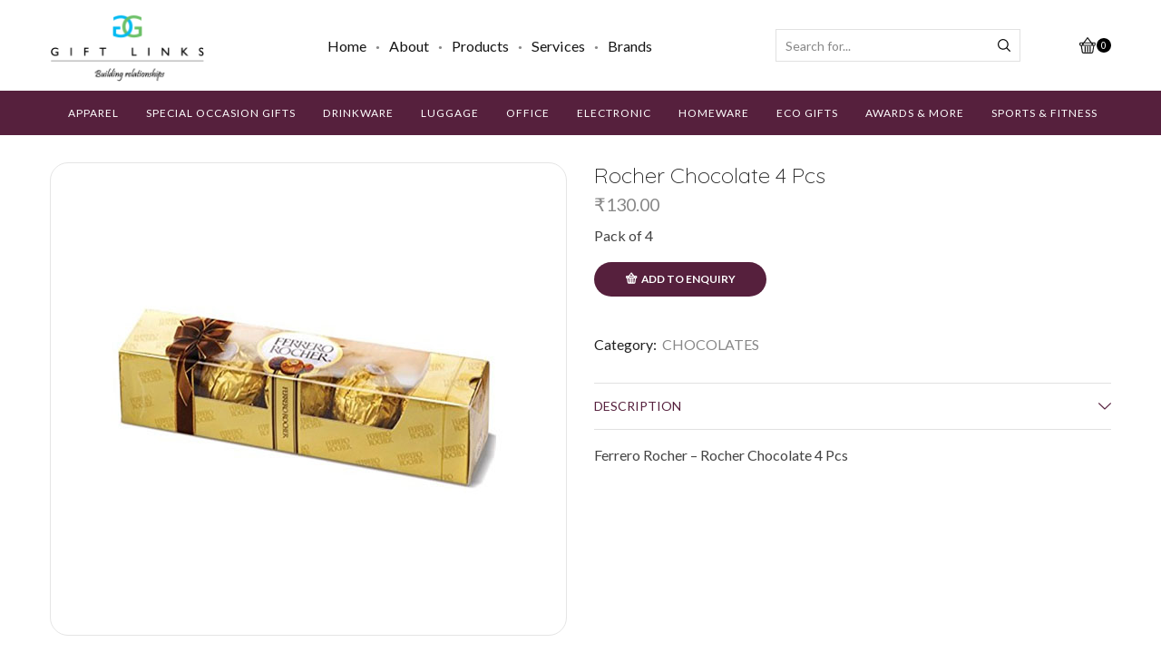

--- FILE ---
content_type: text/html; charset=UTF-8
request_url: https://giftlinksstore.com/product/rocher-chocolate-4-pcs/
body_size: 51293
content:
<!DOCTYPE html>
<html lang="en-US" xmlns="http://www.w3.org/1999/xhtml" prefix="og: http://ogp.me/ns# fb: http://www.facebook.com/2008/fbml" >
<head><meta charset="UTF-8" /><script>if(navigator.userAgent.match(/MSIE|Internet Explorer/i)||navigator.userAgent.match(/Trident\/7\..*?rv:11/i)){var href=document.location.href;if(!href.match(/[?&]nowprocket/)){if(href.indexOf("?")==-1){if(href.indexOf("#")==-1){document.location.href=href+"?nowprocket=1"}else{document.location.href=href.replace("#","?nowprocket=1#")}}else{if(href.indexOf("#")==-1){document.location.href=href+"&nowprocket=1"}else{document.location.href=href.replace("#","&nowprocket=1#")}}}}</script><script>(()=>{class RocketLazyLoadScripts{constructor(){this.v="2.0.2",this.userEvents=["keydown","keyup","mousedown","mouseup","mousemove","mouseover","mouseenter","mouseout","mouseleave","touchmove","touchstart","touchend","touchcancel","wheel","click","dblclick","input","visibilitychange"],this.attributeEvents=["onblur","onclick","oncontextmenu","ondblclick","onfocus","onmousedown","onmouseenter","onmouseleave","onmousemove","onmouseout","onmouseover","onmouseup","onmousewheel","onscroll","onsubmit"]}async t(){this.i(),this.o(),/iP(ad|hone)/.test(navigator.userAgent)&&this.h(),this.u(),this.l(this),this.m(),this.k(this),this.p(this),this._(),await Promise.all([this.R(),this.L()]),this.lastBreath=Date.now(),this.S(this),this.P(),this.D(),this.O(),this.M(),await this.C(this.delayedScripts.normal),await this.C(this.delayedScripts.defer),await this.C(this.delayedScripts.async),this.T("domReady"),await this.F(),await this.j(),await this.I(),this.T("windowLoad"),await this.A(),window.dispatchEvent(new Event("rocket-allScriptsLoaded")),this.everythingLoaded=!0,this.lastTouchEnd&&await new Promise((t=>setTimeout(t,500-Date.now()+this.lastTouchEnd))),this.H(),this.T("all"),this.U(),this.W()}i(){this.CSPIssue=sessionStorage.getItem("rocketCSPIssue"),document.addEventListener("securitypolicyviolation",(t=>{this.CSPIssue||"script-src-elem"!==t.violatedDirective||"data"!==t.blockedURI||(this.CSPIssue=!0,sessionStorage.setItem("rocketCSPIssue",!0))}),{isRocket:!0})}o(){window.addEventListener("pageshow",(t=>{this.persisted=t.persisted,this.realWindowLoadedFired=!0}),{isRocket:!0}),window.addEventListener("pagehide",(()=>{this.onFirstUserAction=null}),{isRocket:!0})}h(){let t;function e(e){t=e}window.addEventListener("touchstart",e,{isRocket:!0}),window.addEventListener("touchend",(function i(o){Math.abs(o.changedTouches[0].pageX-t.changedTouches[0].pageX)<10&&Math.abs(o.changedTouches[0].pageY-t.changedTouches[0].pageY)<10&&o.timeStamp-t.timeStamp<200&&(o.target.dispatchEvent(new PointerEvent("click",{target:o.target,bubbles:!0,cancelable:!0})),event.preventDefault(),window.removeEventListener("touchstart",e,{isRocket:!0}),window.removeEventListener("touchend",i,{isRocket:!0}))}),{isRocket:!0})}q(t){this.userActionTriggered||("mousemove"!==t.type||this.firstMousemoveIgnored?"keyup"===t.type||"mouseover"===t.type||"mouseout"===t.type||(this.userActionTriggered=!0,this.onFirstUserAction&&this.onFirstUserAction()):this.firstMousemoveIgnored=!0),"click"===t.type&&t.preventDefault(),this.savedUserEvents.length>0&&(t.stopPropagation(),t.stopImmediatePropagation()),"touchstart"===this.lastEvent&&"touchend"===t.type&&(this.lastTouchEnd=Date.now()),"click"===t.type&&(this.lastTouchEnd=0),this.lastEvent=t.type,this.savedUserEvents.push(t)}u(){this.savedUserEvents=[],this.userEventHandler=this.q.bind(this),this.userEvents.forEach((t=>window.addEventListener(t,this.userEventHandler,{passive:!1,isRocket:!0})))}U(){this.userEvents.forEach((t=>window.removeEventListener(t,this.userEventHandler,{passive:!1,isRocket:!0}))),this.savedUserEvents.forEach((t=>{t.target.dispatchEvent(new window[t.constructor.name](t.type,t))}))}m(){this.eventsMutationObserver=new MutationObserver((t=>{const e="return false";for(const i of t){if("attributes"===i.type){const t=i.target.getAttribute(i.attributeName);t&&t!==e&&(i.target.setAttribute("data-rocket-"+i.attributeName,t),i.target.setAttribute(i.attributeName,e))}"childList"===i.type&&i.addedNodes.forEach((t=>{if(t.nodeType===Node.ELEMENT_NODE)for(const i of t.attributes)this.attributeEvents.includes(i.name)&&i.value&&""!==i.value&&(t.setAttribute("data-rocket-"+i.name,i.value),t.setAttribute(i.name,e))}))}})),this.eventsMutationObserver.observe(document,{subtree:!0,childList:!0,attributeFilter:this.attributeEvents})}H(){this.eventsMutationObserver.disconnect(),this.attributeEvents.forEach((t=>{document.querySelectorAll("[data-rocket-"+t+"]").forEach((e=>{e.setAttribute(t,e.getAttribute("data-rocket-"+t)),e.removeAttribute("data-rocket-"+t)}))}))}k(t){Object.defineProperty(HTMLElement.prototype,"onclick",{get(){return this.rocketonclick},set(e){this.rocketonclick=e,this.setAttribute(t.everythingLoaded?"onclick":"data-rocket-onclick","this.rocketonclick(event)")}})}S(t){function e(e,i){let o=e[i];e[i]=null,Object.defineProperty(e,i,{get:()=>o,set(s){t.everythingLoaded?o=s:e["rocket"+i]=o=s}})}e(document,"onreadystatechange"),e(window,"onload"),e(window,"onpageshow");try{Object.defineProperty(document,"readyState",{get:()=>t.rocketReadyState,set(e){t.rocketReadyState=e},configurable:!0}),document.readyState="loading"}catch(t){console.log("WPRocket DJE readyState conflict, bypassing")}}l(t){this.originalAddEventListener=EventTarget.prototype.addEventListener,this.originalRemoveEventListener=EventTarget.prototype.removeEventListener,this.savedEventListeners=[],EventTarget.prototype.addEventListener=function(e,i,o){o&&o.isRocket||!t.B(e,this)&&!t.userEvents.includes(e)||t.B(e,this)&&!t.userActionTriggered||e.startsWith("rocket-")?t.originalAddEventListener.call(this,e,i,o):t.savedEventListeners.push({target:this,remove:!1,type:e,func:i,options:o})},EventTarget.prototype.removeEventListener=function(e,i,o){o&&o.isRocket||!t.B(e,this)&&!t.userEvents.includes(e)||t.B(e,this)&&!t.userActionTriggered||e.startsWith("rocket-")?t.originalRemoveEventListener.call(this,e,i,o):t.savedEventListeners.push({target:this,remove:!0,type:e,func:i,options:o})}}T(t){"all"===t&&(EventTarget.prototype.addEventListener=this.originalAddEventListener,EventTarget.prototype.removeEventListener=this.originalRemoveEventListener),this.savedEventListeners=this.savedEventListeners.filter((e=>{let i=e.type,o=e.target||window;return"domReady"===t&&"DOMContentLoaded"!==i&&"readystatechange"!==i||("windowLoad"===t&&"load"!==i&&"readystatechange"!==i&&"pageshow"!==i||(this.B(i,o)&&(i="rocket-"+i),e.remove?o.removeEventListener(i,e.func,e.options):o.addEventListener(i,e.func,e.options),!1))}))}p(t){let e;function i(e){return t.everythingLoaded?e:e.split(" ").map((t=>"load"===t||t.startsWith("load.")?"rocket-jquery-load":t)).join(" ")}function o(o){function s(e){const s=o.fn[e];o.fn[e]=o.fn.init.prototype[e]=function(){return this[0]===window&&t.userActionTriggered&&("string"==typeof arguments[0]||arguments[0]instanceof String?arguments[0]=i(arguments[0]):"object"==typeof arguments[0]&&Object.keys(arguments[0]).forEach((t=>{const e=arguments[0][t];delete arguments[0][t],arguments[0][i(t)]=e}))),s.apply(this,arguments),this}}if(o&&o.fn&&!t.allJQueries.includes(o)){const e={DOMContentLoaded:[],"rocket-DOMContentLoaded":[]};for(const t in e)document.addEventListener(t,(()=>{e[t].forEach((t=>t()))}),{isRocket:!0});o.fn.ready=o.fn.init.prototype.ready=function(i){function s(){parseInt(o.fn.jquery)>2?setTimeout((()=>i.bind(document)(o))):i.bind(document)(o)}return t.realDomReadyFired?!t.userActionTriggered||t.fauxDomReadyFired?s():e["rocket-DOMContentLoaded"].push(s):e.DOMContentLoaded.push(s),o([])},s("on"),s("one"),s("off"),t.allJQueries.push(o)}e=o}t.allJQueries=[],o(window.jQuery),Object.defineProperty(window,"jQuery",{get:()=>e,set(t){o(t)}})}P(){const t=new Map;document.write=document.writeln=function(e){const i=document.currentScript,o=document.createRange(),s=i.parentElement;let n=t.get(i);void 0===n&&(n=i.nextSibling,t.set(i,n));const a=document.createDocumentFragment();o.setStart(a,0),a.appendChild(o.createContextualFragment(e)),s.insertBefore(a,n)}}async R(){return new Promise((t=>{this.userActionTriggered?t():this.onFirstUserAction=t}))}async L(){return new Promise((t=>{document.addEventListener("DOMContentLoaded",(()=>{this.realDomReadyFired=!0,t()}),{isRocket:!0})}))}async I(){return this.realWindowLoadedFired?Promise.resolve():new Promise((t=>{window.addEventListener("load",t,{isRocket:!0})}))}M(){this.pendingScripts=[];this.scriptsMutationObserver=new MutationObserver((t=>{for(const e of t)e.addedNodes.forEach((t=>{"SCRIPT"!==t.tagName||t.noModule||t.isWPRocket||this.pendingScripts.push({script:t,promise:new Promise((e=>{const i=()=>{const i=this.pendingScripts.findIndex((e=>e.script===t));i>=0&&this.pendingScripts.splice(i,1),e()};t.addEventListener("load",i,{isRocket:!0}),t.addEventListener("error",i,{isRocket:!0}),setTimeout(i,1e3)}))})}))})),this.scriptsMutationObserver.observe(document,{childList:!0,subtree:!0})}async j(){await this.J(),this.pendingScripts.length?(await this.pendingScripts[0].promise,await this.j()):this.scriptsMutationObserver.disconnect()}D(){this.delayedScripts={normal:[],async:[],defer:[]},document.querySelectorAll("script[type$=rocketlazyloadscript]").forEach((t=>{t.hasAttribute("data-rocket-src")?t.hasAttribute("async")&&!1!==t.async?this.delayedScripts.async.push(t):t.hasAttribute("defer")&&!1!==t.defer||"module"===t.getAttribute("data-rocket-type")?this.delayedScripts.defer.push(t):this.delayedScripts.normal.push(t):this.delayedScripts.normal.push(t)}))}async _(){await this.L();let t=[];document.querySelectorAll("script[type$=rocketlazyloadscript][data-rocket-src]").forEach((e=>{let i=e.getAttribute("data-rocket-src");if(i&&!i.startsWith("data:")){i.startsWith("//")&&(i=location.protocol+i);try{const o=new URL(i).origin;o!==location.origin&&t.push({src:o,crossOrigin:e.crossOrigin||"module"===e.getAttribute("data-rocket-type")})}catch(t){}}})),t=[...new Map(t.map((t=>[JSON.stringify(t),t]))).values()],this.N(t,"preconnect")}async $(t){if(await this.G(),!0!==t.noModule||!("noModule"in HTMLScriptElement.prototype))return new Promise((e=>{let i;function o(){(i||t).setAttribute("data-rocket-status","executed"),e()}try{if(navigator.userAgent.includes("Firefox/")||""===navigator.vendor||this.CSPIssue)i=document.createElement("script"),[...t.attributes].forEach((t=>{let e=t.nodeName;"type"!==e&&("data-rocket-type"===e&&(e="type"),"data-rocket-src"===e&&(e="src"),i.setAttribute(e,t.nodeValue))})),t.text&&(i.text=t.text),t.nonce&&(i.nonce=t.nonce),i.hasAttribute("src")?(i.addEventListener("load",o,{isRocket:!0}),i.addEventListener("error",(()=>{i.setAttribute("data-rocket-status","failed-network"),e()}),{isRocket:!0}),setTimeout((()=>{i.isConnected||e()}),1)):(i.text=t.text,o()),i.isWPRocket=!0,t.parentNode.replaceChild(i,t);else{const i=t.getAttribute("data-rocket-type"),s=t.getAttribute("data-rocket-src");i?(t.type=i,t.removeAttribute("data-rocket-type")):t.removeAttribute("type"),t.addEventListener("load",o,{isRocket:!0}),t.addEventListener("error",(i=>{this.CSPIssue&&i.target.src.startsWith("data:")?(console.log("WPRocket: CSP fallback activated"),t.removeAttribute("src"),this.$(t).then(e)):(t.setAttribute("data-rocket-status","failed-network"),e())}),{isRocket:!0}),s?(t.fetchPriority="high",t.removeAttribute("data-rocket-src"),t.src=s):t.src="data:text/javascript;base64,"+window.btoa(unescape(encodeURIComponent(t.text)))}}catch(i){t.setAttribute("data-rocket-status","failed-transform"),e()}}));t.setAttribute("data-rocket-status","skipped")}async C(t){const e=t.shift();return e?(e.isConnected&&await this.$(e),this.C(t)):Promise.resolve()}O(){this.N([...this.delayedScripts.normal,...this.delayedScripts.defer,...this.delayedScripts.async],"preload")}N(t,e){this.trash=this.trash||[];let i=!0;var o=document.createDocumentFragment();t.forEach((t=>{const s=t.getAttribute&&t.getAttribute("data-rocket-src")||t.src;if(s&&!s.startsWith("data:")){const n=document.createElement("link");n.href=s,n.rel=e,"preconnect"!==e&&(n.as="script",n.fetchPriority=i?"high":"low"),t.getAttribute&&"module"===t.getAttribute("data-rocket-type")&&(n.crossOrigin=!0),t.crossOrigin&&(n.crossOrigin=t.crossOrigin),t.integrity&&(n.integrity=t.integrity),t.nonce&&(n.nonce=t.nonce),o.appendChild(n),this.trash.push(n),i=!1}})),document.head.appendChild(o)}W(){this.trash.forEach((t=>t.remove()))}async F(){try{document.readyState="interactive"}catch(t){}this.fauxDomReadyFired=!0;try{await this.G(),document.dispatchEvent(new Event("rocket-readystatechange")),await this.G(),document.rocketonreadystatechange&&document.rocketonreadystatechange(),await this.G(),document.dispatchEvent(new Event("rocket-DOMContentLoaded")),await this.G(),window.dispatchEvent(new Event("rocket-DOMContentLoaded"))}catch(t){console.error(t)}}async A(){try{document.readyState="complete"}catch(t){}try{await this.G(),document.dispatchEvent(new Event("rocket-readystatechange")),await this.G(),document.rocketonreadystatechange&&document.rocketonreadystatechange(),await this.G(),window.dispatchEvent(new Event("rocket-load")),await this.G(),window.rocketonload&&window.rocketonload(),await this.G(),this.allJQueries.forEach((t=>t(window).trigger("rocket-jquery-load"))),await this.G();const t=new Event("rocket-pageshow");t.persisted=this.persisted,window.dispatchEvent(t),await this.G(),window.rocketonpageshow&&window.rocketonpageshow({persisted:this.persisted})}catch(t){console.error(t)}}async G(){Date.now()-this.lastBreath>45&&(await this.J(),this.lastBreath=Date.now())}async J(){return document.hidden?new Promise((t=>setTimeout(t))):new Promise((t=>requestAnimationFrame(t)))}B(t,e){return e===document&&"readystatechange"===t||(e===document&&"DOMContentLoaded"===t||(e===window&&"DOMContentLoaded"===t||(e===window&&"load"===t||e===window&&"pageshow"===t)))}static run(){(new RocketLazyLoadScripts).t()}}RocketLazyLoadScripts.run()})();</script>
	
	<meta name="viewport" content="width=device-width, initial-scale=1.0, maximum-scale=1.0, user-scalable=0"/>
	<title>Rocher Chocolate 4 Pcs &#8211; Giftlinks Online Store</title>
<meta name='robots' content='max-image-preview:large' />
<link rel='dns-prefetch' href='//www.googletagmanager.com' />
<link rel="alternate" type="application/rss+xml" title="Giftlinks Online Store &raquo; Feed" href="https://giftlinksstore.com/feed/" />
<link rel="alternate" type="application/rss+xml" title="Giftlinks Online Store &raquo; Comments Feed" href="https://giftlinksstore.com/comments/feed/" />
<script type="rocketlazyloadscript" data-rocket-type="text/javascript">
/* <![CDATA[ */
window._wpemojiSettings = {"baseUrl":"https:\/\/s.w.org\/images\/core\/emoji\/14.0.0\/72x72\/","ext":".png","svgUrl":"https:\/\/s.w.org\/images\/core\/emoji\/14.0.0\/svg\/","svgExt":".svg","source":{"concatemoji":"https:\/\/giftlinksstore.com\/wp-includes\/js\/wp-emoji-release.min.js"}};
/*! This file is auto-generated */
!function(i,n){var o,s,e;function c(e){try{var t={supportTests:e,timestamp:(new Date).valueOf()};sessionStorage.setItem(o,JSON.stringify(t))}catch(e){}}function p(e,t,n){e.clearRect(0,0,e.canvas.width,e.canvas.height),e.fillText(t,0,0);var t=new Uint32Array(e.getImageData(0,0,e.canvas.width,e.canvas.height).data),r=(e.clearRect(0,0,e.canvas.width,e.canvas.height),e.fillText(n,0,0),new Uint32Array(e.getImageData(0,0,e.canvas.width,e.canvas.height).data));return t.every(function(e,t){return e===r[t]})}function u(e,t,n){switch(t){case"flag":return n(e,"\ud83c\udff3\ufe0f\u200d\u26a7\ufe0f","\ud83c\udff3\ufe0f\u200b\u26a7\ufe0f")?!1:!n(e,"\ud83c\uddfa\ud83c\uddf3","\ud83c\uddfa\u200b\ud83c\uddf3")&&!n(e,"\ud83c\udff4\udb40\udc67\udb40\udc62\udb40\udc65\udb40\udc6e\udb40\udc67\udb40\udc7f","\ud83c\udff4\u200b\udb40\udc67\u200b\udb40\udc62\u200b\udb40\udc65\u200b\udb40\udc6e\u200b\udb40\udc67\u200b\udb40\udc7f");case"emoji":return!n(e,"\ud83e\udef1\ud83c\udffb\u200d\ud83e\udef2\ud83c\udfff","\ud83e\udef1\ud83c\udffb\u200b\ud83e\udef2\ud83c\udfff")}return!1}function f(e,t,n){var r="undefined"!=typeof WorkerGlobalScope&&self instanceof WorkerGlobalScope?new OffscreenCanvas(300,150):i.createElement("canvas"),a=r.getContext("2d",{willReadFrequently:!0}),o=(a.textBaseline="top",a.font="600 32px Arial",{});return e.forEach(function(e){o[e]=t(a,e,n)}),o}function t(e){var t=i.createElement("script");t.src=e,t.defer=!0,i.head.appendChild(t)}"undefined"!=typeof Promise&&(o="wpEmojiSettingsSupports",s=["flag","emoji"],n.supports={everything:!0,everythingExceptFlag:!0},e=new Promise(function(e){i.addEventListener("DOMContentLoaded",e,{once:!0})}),new Promise(function(t){var n=function(){try{var e=JSON.parse(sessionStorage.getItem(o));if("object"==typeof e&&"number"==typeof e.timestamp&&(new Date).valueOf()<e.timestamp+604800&&"object"==typeof e.supportTests)return e.supportTests}catch(e){}return null}();if(!n){if("undefined"!=typeof Worker&&"undefined"!=typeof OffscreenCanvas&&"undefined"!=typeof URL&&URL.createObjectURL&&"undefined"!=typeof Blob)try{var e="postMessage("+f.toString()+"("+[JSON.stringify(s),u.toString(),p.toString()].join(",")+"));",r=new Blob([e],{type:"text/javascript"}),a=new Worker(URL.createObjectURL(r),{name:"wpTestEmojiSupports"});return void(a.onmessage=function(e){c(n=e.data),a.terminate(),t(n)})}catch(e){}c(n=f(s,u,p))}t(n)}).then(function(e){for(var t in e)n.supports[t]=e[t],n.supports.everything=n.supports.everything&&n.supports[t],"flag"!==t&&(n.supports.everythingExceptFlag=n.supports.everythingExceptFlag&&n.supports[t]);n.supports.everythingExceptFlag=n.supports.everythingExceptFlag&&!n.supports.flag,n.DOMReady=!1,n.readyCallback=function(){n.DOMReady=!0}}).then(function(){return e}).then(function(){var e;n.supports.everything||(n.readyCallback(),(e=n.source||{}).concatemoji?t(e.concatemoji):e.wpemoji&&e.twemoji&&(t(e.twemoji),t(e.wpemoji)))}))}((window,document),window._wpemojiSettings);
/* ]]> */
</script>
<style id='wp-emoji-styles-inline-css' type='text/css'>

	img.wp-smiley, img.emoji {
		display: inline !important;
		border: none !important;
		box-shadow: none !important;
		height: 1em !important;
		width: 1em !important;
		margin: 0 0.07em !important;
		vertical-align: -0.1em !important;
		background: none !important;
		padding: 0 !important;
	}
</style>
<style id='classic-theme-styles-inline-css' type='text/css'>
/*! This file is auto-generated */
.wp-block-button__link{color:#fff;background-color:#32373c;border-radius:9999px;box-shadow:none;text-decoration:none;padding:calc(.667em + 2px) calc(1.333em + 2px);font-size:1.125em}.wp-block-file__button{background:#32373c;color:#fff;text-decoration:none}
</style>
<style id='global-styles-inline-css' type='text/css'>
body{--wp--preset--color--black: #000000;--wp--preset--color--cyan-bluish-gray: #abb8c3;--wp--preset--color--white: #ffffff;--wp--preset--color--pale-pink: #f78da7;--wp--preset--color--vivid-red: #cf2e2e;--wp--preset--color--luminous-vivid-orange: #ff6900;--wp--preset--color--luminous-vivid-amber: #fcb900;--wp--preset--color--light-green-cyan: #7bdcb5;--wp--preset--color--vivid-green-cyan: #00d084;--wp--preset--color--pale-cyan-blue: #8ed1fc;--wp--preset--color--vivid-cyan-blue: #0693e3;--wp--preset--color--vivid-purple: #9b51e0;--wp--preset--gradient--vivid-cyan-blue-to-vivid-purple: linear-gradient(135deg,rgba(6,147,227,1) 0%,rgb(155,81,224) 100%);--wp--preset--gradient--light-green-cyan-to-vivid-green-cyan: linear-gradient(135deg,rgb(122,220,180) 0%,rgb(0,208,130) 100%);--wp--preset--gradient--luminous-vivid-amber-to-luminous-vivid-orange: linear-gradient(135deg,rgba(252,185,0,1) 0%,rgba(255,105,0,1) 100%);--wp--preset--gradient--luminous-vivid-orange-to-vivid-red: linear-gradient(135deg,rgba(255,105,0,1) 0%,rgb(207,46,46) 100%);--wp--preset--gradient--very-light-gray-to-cyan-bluish-gray: linear-gradient(135deg,rgb(238,238,238) 0%,rgb(169,184,195) 100%);--wp--preset--gradient--cool-to-warm-spectrum: linear-gradient(135deg,rgb(74,234,220) 0%,rgb(151,120,209) 20%,rgb(207,42,186) 40%,rgb(238,44,130) 60%,rgb(251,105,98) 80%,rgb(254,248,76) 100%);--wp--preset--gradient--blush-light-purple: linear-gradient(135deg,rgb(255,206,236) 0%,rgb(152,150,240) 100%);--wp--preset--gradient--blush-bordeaux: linear-gradient(135deg,rgb(254,205,165) 0%,rgb(254,45,45) 50%,rgb(107,0,62) 100%);--wp--preset--gradient--luminous-dusk: linear-gradient(135deg,rgb(255,203,112) 0%,rgb(199,81,192) 50%,rgb(65,88,208) 100%);--wp--preset--gradient--pale-ocean: linear-gradient(135deg,rgb(255,245,203) 0%,rgb(182,227,212) 50%,rgb(51,167,181) 100%);--wp--preset--gradient--electric-grass: linear-gradient(135deg,rgb(202,248,128) 0%,rgb(113,206,126) 100%);--wp--preset--gradient--midnight: linear-gradient(135deg,rgb(2,3,129) 0%,rgb(40,116,252) 100%);--wp--preset--font-size--small: 13px;--wp--preset--font-size--medium: 20px;--wp--preset--font-size--large: 36px;--wp--preset--font-size--x-large: 42px;--wp--preset--spacing--20: 0.44rem;--wp--preset--spacing--30: 0.67rem;--wp--preset--spacing--40: 1rem;--wp--preset--spacing--50: 1.5rem;--wp--preset--spacing--60: 2.25rem;--wp--preset--spacing--70: 3.38rem;--wp--preset--spacing--80: 5.06rem;--wp--preset--shadow--natural: 6px 6px 9px rgba(0, 0, 0, 0.2);--wp--preset--shadow--deep: 12px 12px 50px rgba(0, 0, 0, 0.4);--wp--preset--shadow--sharp: 6px 6px 0px rgba(0, 0, 0, 0.2);--wp--preset--shadow--outlined: 6px 6px 0px -3px rgba(255, 255, 255, 1), 6px 6px rgba(0, 0, 0, 1);--wp--preset--shadow--crisp: 6px 6px 0px rgba(0, 0, 0, 1);}:where(.is-layout-flex){gap: 0.5em;}:where(.is-layout-grid){gap: 0.5em;}body .is-layout-flow > .alignleft{float: left;margin-inline-start: 0;margin-inline-end: 2em;}body .is-layout-flow > .alignright{float: right;margin-inline-start: 2em;margin-inline-end: 0;}body .is-layout-flow > .aligncenter{margin-left: auto !important;margin-right: auto !important;}body .is-layout-constrained > .alignleft{float: left;margin-inline-start: 0;margin-inline-end: 2em;}body .is-layout-constrained > .alignright{float: right;margin-inline-start: 2em;margin-inline-end: 0;}body .is-layout-constrained > .aligncenter{margin-left: auto !important;margin-right: auto !important;}body .is-layout-constrained > :where(:not(.alignleft):not(.alignright):not(.alignfull)){max-width: var(--wp--style--global--content-size);margin-left: auto !important;margin-right: auto !important;}body .is-layout-constrained > .alignwide{max-width: var(--wp--style--global--wide-size);}body .is-layout-flex{display: flex;}body .is-layout-flex{flex-wrap: wrap;align-items: center;}body .is-layout-flex > *{margin: 0;}body .is-layout-grid{display: grid;}body .is-layout-grid > *{margin: 0;}:where(.wp-block-columns.is-layout-flex){gap: 2em;}:where(.wp-block-columns.is-layout-grid){gap: 2em;}:where(.wp-block-post-template.is-layout-flex){gap: 1.25em;}:where(.wp-block-post-template.is-layout-grid){gap: 1.25em;}.has-black-color{color: var(--wp--preset--color--black) !important;}.has-cyan-bluish-gray-color{color: var(--wp--preset--color--cyan-bluish-gray) !important;}.has-white-color{color: var(--wp--preset--color--white) !important;}.has-pale-pink-color{color: var(--wp--preset--color--pale-pink) !important;}.has-vivid-red-color{color: var(--wp--preset--color--vivid-red) !important;}.has-luminous-vivid-orange-color{color: var(--wp--preset--color--luminous-vivid-orange) !important;}.has-luminous-vivid-amber-color{color: var(--wp--preset--color--luminous-vivid-amber) !important;}.has-light-green-cyan-color{color: var(--wp--preset--color--light-green-cyan) !important;}.has-vivid-green-cyan-color{color: var(--wp--preset--color--vivid-green-cyan) !important;}.has-pale-cyan-blue-color{color: var(--wp--preset--color--pale-cyan-blue) !important;}.has-vivid-cyan-blue-color{color: var(--wp--preset--color--vivid-cyan-blue) !important;}.has-vivid-purple-color{color: var(--wp--preset--color--vivid-purple) !important;}.has-black-background-color{background-color: var(--wp--preset--color--black) !important;}.has-cyan-bluish-gray-background-color{background-color: var(--wp--preset--color--cyan-bluish-gray) !important;}.has-white-background-color{background-color: var(--wp--preset--color--white) !important;}.has-pale-pink-background-color{background-color: var(--wp--preset--color--pale-pink) !important;}.has-vivid-red-background-color{background-color: var(--wp--preset--color--vivid-red) !important;}.has-luminous-vivid-orange-background-color{background-color: var(--wp--preset--color--luminous-vivid-orange) !important;}.has-luminous-vivid-amber-background-color{background-color: var(--wp--preset--color--luminous-vivid-amber) !important;}.has-light-green-cyan-background-color{background-color: var(--wp--preset--color--light-green-cyan) !important;}.has-vivid-green-cyan-background-color{background-color: var(--wp--preset--color--vivid-green-cyan) !important;}.has-pale-cyan-blue-background-color{background-color: var(--wp--preset--color--pale-cyan-blue) !important;}.has-vivid-cyan-blue-background-color{background-color: var(--wp--preset--color--vivid-cyan-blue) !important;}.has-vivid-purple-background-color{background-color: var(--wp--preset--color--vivid-purple) !important;}.has-black-border-color{border-color: var(--wp--preset--color--black) !important;}.has-cyan-bluish-gray-border-color{border-color: var(--wp--preset--color--cyan-bluish-gray) !important;}.has-white-border-color{border-color: var(--wp--preset--color--white) !important;}.has-pale-pink-border-color{border-color: var(--wp--preset--color--pale-pink) !important;}.has-vivid-red-border-color{border-color: var(--wp--preset--color--vivid-red) !important;}.has-luminous-vivid-orange-border-color{border-color: var(--wp--preset--color--luminous-vivid-orange) !important;}.has-luminous-vivid-amber-border-color{border-color: var(--wp--preset--color--luminous-vivid-amber) !important;}.has-light-green-cyan-border-color{border-color: var(--wp--preset--color--light-green-cyan) !important;}.has-vivid-green-cyan-border-color{border-color: var(--wp--preset--color--vivid-green-cyan) !important;}.has-pale-cyan-blue-border-color{border-color: var(--wp--preset--color--pale-cyan-blue) !important;}.has-vivid-cyan-blue-border-color{border-color: var(--wp--preset--color--vivid-cyan-blue) !important;}.has-vivid-purple-border-color{border-color: var(--wp--preset--color--vivid-purple) !important;}.has-vivid-cyan-blue-to-vivid-purple-gradient-background{background: var(--wp--preset--gradient--vivid-cyan-blue-to-vivid-purple) !important;}.has-light-green-cyan-to-vivid-green-cyan-gradient-background{background: var(--wp--preset--gradient--light-green-cyan-to-vivid-green-cyan) !important;}.has-luminous-vivid-amber-to-luminous-vivid-orange-gradient-background{background: var(--wp--preset--gradient--luminous-vivid-amber-to-luminous-vivid-orange) !important;}.has-luminous-vivid-orange-to-vivid-red-gradient-background{background: var(--wp--preset--gradient--luminous-vivid-orange-to-vivid-red) !important;}.has-very-light-gray-to-cyan-bluish-gray-gradient-background{background: var(--wp--preset--gradient--very-light-gray-to-cyan-bluish-gray) !important;}.has-cool-to-warm-spectrum-gradient-background{background: var(--wp--preset--gradient--cool-to-warm-spectrum) !important;}.has-blush-light-purple-gradient-background{background: var(--wp--preset--gradient--blush-light-purple) !important;}.has-blush-bordeaux-gradient-background{background: var(--wp--preset--gradient--blush-bordeaux) !important;}.has-luminous-dusk-gradient-background{background: var(--wp--preset--gradient--luminous-dusk) !important;}.has-pale-ocean-gradient-background{background: var(--wp--preset--gradient--pale-ocean) !important;}.has-electric-grass-gradient-background{background: var(--wp--preset--gradient--electric-grass) !important;}.has-midnight-gradient-background{background: var(--wp--preset--gradient--midnight) !important;}.has-small-font-size{font-size: var(--wp--preset--font-size--small) !important;}.has-medium-font-size{font-size: var(--wp--preset--font-size--medium) !important;}.has-large-font-size{font-size: var(--wp--preset--font-size--large) !important;}.has-x-large-font-size{font-size: var(--wp--preset--font-size--x-large) !important;}
.wp-block-navigation a:where(:not(.wp-element-button)){color: inherit;}
:where(.wp-block-post-template.is-layout-flex){gap: 1.25em;}:where(.wp-block-post-template.is-layout-grid){gap: 1.25em;}
:where(.wp-block-columns.is-layout-flex){gap: 2em;}:where(.wp-block-columns.is-layout-grid){gap: 2em;}
.wp-block-pullquote{font-size: 1.5em;line-height: 1.6;}
</style>
<link data-minify="1" rel='stylesheet' id='woocommerce-pdf-catalog-css' href='https://giftlinksstore.com/wp-content/cache/min/1/wp-content/plugins/woocommerce-pdf-catalog/public/css/woocommerce-pdf-catalog-public.css?ver=1768804117' type='text/css' media='all' />
<link data-minify="1" rel='stylesheet' id='font-awesome-css' href='https://giftlinksstore.com/wp-content/cache/min/1/wp-content/plugins/elementor/assets/lib/font-awesome/css/font-awesome.min.css?ver=1768804117' type='text/css' media='all' />
<style id='woocommerce-inline-inline-css' type='text/css'>
.woocommerce form .form-row .required { visibility: visible; }
</style>
<link rel='stylesheet' id='woo-variation-swatches-css' href='https://giftlinksstore.com/wp-content/plugins/woo-variation-swatches/assets/css/frontend.min.css' type='text/css' media='all' />
<style id='woo-variation-swatches-inline-css' type='text/css'>
:root {
--wvs-tick:url("data:image/svg+xml;utf8,%3Csvg filter='drop-shadow(0px 0px 2px rgb(0 0 0 / .8))' xmlns='http://www.w3.org/2000/svg'  viewBox='0 0 30 30'%3E%3Cpath fill='none' stroke='%23ffffff' stroke-linecap='round' stroke-linejoin='round' stroke-width='4' d='M4 16L11 23 27 7'/%3E%3C/svg%3E");

--wvs-cross:url("data:image/svg+xml;utf8,%3Csvg filter='drop-shadow(0px 0px 5px rgb(255 255 255 / .6))' xmlns='http://www.w3.org/2000/svg' width='72px' height='72px' viewBox='0 0 24 24'%3E%3Cpath fill='none' stroke='%23ff0000' stroke-linecap='round' stroke-width='0.6' d='M5 5L19 19M19 5L5 19'/%3E%3C/svg%3E");
--wvs-single-product-item-width:30px;
--wvs-single-product-item-height:30px;
--wvs-single-product-item-font-size:16px}
</style>
<link data-minify="1" rel='stylesheet' id='etheme-fa-css' href='https://giftlinksstore.com/wp-content/cache/min/1/wp-content/themes/xstore/css/fontawesome/5.15.3/all.min.css?ver=1768804117' type='text/css' media='all' />
<link rel='stylesheet' id='etheme-parent-style-css' href='https://giftlinksstore.com/wp-content/themes/xstore/xstore.min.css' type='text/css' media='all' />
<link rel='stylesheet' id='etheme-elementor-style-css' href='https://giftlinksstore.com/wp-content/themes/xstore/css/elementor.min.css' type='text/css' media='all' />
<link rel='stylesheet' id='etheme-back-top-css' href='https://giftlinksstore.com/wp-content/themes/xstore/css/modules/back-top.min.css' type='text/css' media='all' />
<link rel='stylesheet' id='etheme-mobile-panel-css' href='https://giftlinksstore.com/wp-content/themes/xstore/css/modules/layout/mobile-panel.min.css' type='text/css' media='all' />
<link rel='stylesheet' id='etheme-woocommerce-css' href='https://giftlinksstore.com/wp-content/themes/xstore/css/modules/woocommerce/global.min.css' type='text/css' media='all' />
<link rel='stylesheet' id='etheme-woocommerce-archive-css' href='https://giftlinksstore.com/wp-content/cache/background-css/1/giftlinksstore.com/wp-content/themes/xstore/css/modules/woocommerce/archive.min.css?wpr_t=1769572382' type='text/css' media='all' />
<link rel='stylesheet' id='etheme-swatches-style-css' href='https://giftlinksstore.com/wp-content/themes/xstore/css/swatches.min.css' type='text/css' media='all' />
<link rel='stylesheet' id='etheme-single-product-css' href='https://giftlinksstore.com/wp-content/cache/background-css/1/giftlinksstore.com/wp-content/themes/xstore/css/modules/woocommerce/single-product/single-product.min.css?wpr_t=1769572382' type='text/css' media='all' />
<link rel='stylesheet' id='etheme-single-product-elements-css' href='https://giftlinksstore.com/wp-content/themes/xstore/css/modules/woocommerce/single-product/single-product-elements.min.css' type='text/css' media='all' />
<link rel='stylesheet' id='etheme-star-rating-css' href='https://giftlinksstore.com/wp-content/themes/xstore/css/modules/star-rating.min.css' type='text/css' media='all' />
<link rel='stylesheet' id='etheme-comments-css' href='https://giftlinksstore.com/wp-content/themes/xstore/css/modules/comments.min.css' type='text/css' media='all' />
<link rel='stylesheet' id='etheme-single-post-meta-css' href='https://giftlinksstore.com/wp-content/themes/xstore/css/modules/blog/single-post/meta.min.css' type='text/css' media='all' />
<style id='xstore-icons-font-inline-css' type='text/css'>
@font-face {
				  font-family: 'xstore-icons';
				  src:
				    url('https://giftlinksstore.com/wp-content/themes/xstore/fonts/xstore-icons-bold.ttf') format('truetype'),
				    url('https://giftlinksstore.com/wp-content/themes/xstore/fonts/xstore-icons-bold.woff2') format('woff2'),
				    url('https://giftlinksstore.com/wp-content/themes/xstore/fonts/xstore-icons-bold.woff') format('woff'),
				    url('https://giftlinksstore.com/wp-content/themes/xstore/fonts/xstore-icons-bold.svg#xstore-icons') format('svg');
				  font-weight: normal;
				  font-style: normal;
				  font-display: swap;
				}
</style>
<link rel='stylesheet' id='etheme-header-menu-css' href='https://giftlinksstore.com/wp-content/themes/xstore/css/modules/layout/header/parts/menu.min.css' type='text/css' media='all' />
<link rel='stylesheet' id='etheme-header-search-css' href='https://giftlinksstore.com/wp-content/themes/xstore/css/modules/layout/header/parts/search.min.css' type='text/css' media='all' />
<link data-minify="1" rel='stylesheet' id='xstore-kirki-styles-css' href='https://giftlinksstore.com/wp-content/cache/min/1/wp-content/uploads/xstore/kirki-styles.css?ver=1768804117' type='text/css' media='all' />
<script type="rocketlazyloadscript" data-rocket-type="text/javascript" data-rocket-src="https://giftlinksstore.com/wp-includes/js/jquery/jquery.min.js" id="jquery-core-js" data-rocket-defer defer></script>
<script type="rocketlazyloadscript" data-rocket-type="text/javascript" data-rocket-src="https://giftlinksstore.com/wp-includes/js/jquery/jquery-migrate.min.js" id="jquery-migrate-js" data-rocket-defer defer></script>
<script type="text/javascript" id="et-core-elementor-script-js-extra">
/* <![CDATA[ */
var etheme_elementor_localize = {"adminajax":"https:\/\/giftlinksstore.com\/wp-admin\/admin-ajax.php","search":{"noResults":"No results were found!","product":"Products","page":"Pages","post":"Posts","etheme_portfolio":"Portfolio","product_found":"{{count}} Products found","page_found":"{{count}} Pages found","post_found":"{{count}} Posts found","etheme_portfolio_found":"{{count}} Portfolio found","custom_post_type_found":"{{count}} {{post_type}} found","show_more":"Show {{count}} more","show_all":"View all results","items_found":"{{count}} items found","item_found":"{{count}} item found","noSuggestionNoticeWithMatches":"No results were found!<p>No items matched your search {{search_value}}.<\/p>"},"lottie":{"defaultAnimationUrl":"https:\/\/giftlinksstore.com\/wp-content\/plugins\/et-core-plugin\/app\/assets\/js\/lottie-default.json"}};
/* ]]> */
</script>
<script type="rocketlazyloadscript" data-rocket-type="text/javascript" data-rocket-src="https://giftlinksstore.com/wp-content/plugins/et-core-plugin/app/assets/js/elementor.js" id="et-core-elementor-script-js" data-rocket-defer defer></script>
<script type="text/javascript" id="etheme-js-extra">
/* <![CDATA[ */
var etConfig = {"noresults":"No results were found!","ajaxSearchResultsArrow":"<svg version=\"1.1\" width=\"1em\" height=\"1em\" class=\"arrow\" xmlns=\"http:\/\/www.w3.org\/2000\/svg\" xmlns:xlink=\"http:\/\/www.w3.org\/1999\/xlink\" x=\"0px\" y=\"0px\" viewBox=\"0 0 100 100\" style=\"enable-background:new 0 0 100 100;\" xml:space=\"preserve\"><path d=\"M99.1186676,94.8567734L10.286458,6.0255365h53.5340881c1.6616173,0,3.0132561-1.3516402,3.0132561-3.0127683\r\n\tS65.4821625,0,63.8205452,0H3.0137398c-1.6611279,0-3.012768,1.3516402-3.012768,3.0127683v60.8068047\r\n\tc0,1.6616135,1.3516402,3.0132523,3.012768,3.0132523s3.012768-1.3516388,3.012768-3.0132523V10.2854862L94.8577423,99.117691\r\n\tC95.4281311,99.6871109,96.1841202,100,96.9886856,100c0.8036041,0,1.5595856-0.3128891,2.129982-0.882309\r\n\tC100.2924805,97.9419327,100.2924805,96.0305862,99.1186676,94.8567734z\"><\/path><\/svg>","successfullyAdded":"Product added.","successfullyCopied":"Copied to clipboard","confirmQuestion":"Are you sure?","checkCart":"Please check your <a href='https:\/\/giftlinksstore.com\/cart\/'>cart.<\/a>","contBtn":"Continue shopping","checkBtn":"Checkout","ajaxProductAddedNotify":{"type":"popup","linked_products_type":"upsell"},"variationGallery":"1","quickView":{"type":"off_canvas","position":"right","layout":"default","variationGallery":true},"popupAddedToCart":{"css":{"skeleton":"        <link rel=\"stylesheet\" href=\"https:\/\/giftlinksstore.com\/wp-content\/themes\/xstore\/css\/modules\/skeleton.min.css\" type=\"text\/css\" media=\"all\" \/> \t\t","popup-added-to-cart":"        <link rel=\"stylesheet\" href=\"https:\/\/giftlinksstore.com\/wp-content\/themes\/xstore\/css\/modules\/woocommerce\/popup-added-to-cart.min.css\" type=\"text\/css\" media=\"all\" \/> \t\t","single-product":"        <link rel=\"stylesheet\" href=\"https:\/\/giftlinksstore.com\/wp-content\/themes\/xstore\/css\/modules\/woocommerce\/single-product\/single-product.min.css\" type=\"text\/css\" media=\"all\" \/> \t\t","single-product-elements":"        <link rel=\"stylesheet\" href=\"https:\/\/giftlinksstore.com\/wp-content\/themes\/xstore\/css\/modules\/woocommerce\/single-product\/single-product-elements.min.css\" type=\"text\/css\" media=\"all\" \/> \t\t","single-post-meta":"        <link rel=\"stylesheet\" href=\"https:\/\/giftlinksstore.com\/wp-content\/themes\/xstore\/css\/modules\/blog\/single-post\/meta.min.css\" type=\"text\/css\" media=\"all\" \/> \t\t"}},"builders":{"is_wpbakery":false},"Product":"Products","Pages":"Pages","Post":"Posts","Portfolio":"Portfolio","Product_found":"{{count}} Products found","Pages_found":"{{count}} Pages found","Post_found":"{{count}} Posts found","Portfolio_found":"{{count}} Portfolio found","show_more":"Show {{count}} more","show_all":"View all results","items_found":"{{count}} items found","item_found":"{{count}} item found","single_product_builder":"","fancy_select_categories":"1","noSuggestionNoticeWithMatches":"No results were found!<p>No items matched your search {{search_value}}.<\/p>","ajaxurl":"https:\/\/giftlinksstore.com\/wp-admin\/admin-ajax.php","woocommerceSettings":{"is_woocommerce":true,"is_swatches":true,"ajax_filters":false,"ajax_pagination":false,"is_single_product_builder":"","mini_cart_content_quantity_input":false,"widget_show_more_text":"more","widget_show_less_text":"Show less","sidebar_off_canvas_icon":"<svg version=\"1.1\" width=\"1em\" height=\"1em\" id=\"Layer_1\" xmlns=\"http:\/\/www.w3.org\/2000\/svg\" xmlns:xlink=\"http:\/\/www.w3.org\/1999\/xlink\" x=\"0px\" y=\"0px\" viewBox=\"0 0 100 100\" style=\"enable-background:new 0 0 100 100;\" xml:space=\"preserve\"><path d=\"M94.8,0H5.6C4,0,2.6,0.9,1.9,2.3C1.1,3.7,1.3,5.4,2.2,6.7l32.7,46c0,0,0,0,0,0c1.2,1.6,1.8,3.5,1.8,5.5v37.5c0,1.1,0.4,2.2,1.2,3c0.8,0.8,1.8,1.2,3,1.2c0.6,0,1.1-0.1,1.6-0.3l18.4-7c1.6-0.5,2.7-2.1,2.7-3.9V58.3c0-2,0.6-3.9,1.8-5.5c0,0,0,0,0,0l32.7-46c0.9-1.3,1.1-3,0.3-4.4C97.8,0.9,96.3,0,94.8,0z M61.4,49.7c-1.8,2.5-2.8,5.5-2.8,8.5v29.8l-16.8,6.4V58.3c0-3.1-1-6.1-2.8-8.5L7.3,5.1h85.8L61.4,49.7z\"><\/path><\/svg>","ajax_add_to_cart_archives":true,"cart_url":"https:\/\/giftlinksstore.com\/cart\/","cart_redirect_after_add":false,"home_url":"https:\/\/giftlinksstore.com\/","shop_url":"https:\/\/giftlinksstore.com\/products\/","cart_progress_currency_pos":"left","cart_progress_thousand_sep":",","cart_progress_decimal_sep":".","cart_progress_num_decimals":"2","is_smart_addtocart":"","primary_attribute":"color"},"notices":{"ajax-filters":"Ajax error: cannot get filters result","post-product":"Ajax error: cannot get post\/product result","products":"Ajax error: cannot get products result","posts":"Ajax error: cannot get posts result","element":"Ajax error: cannot get element result","portfolio":"Ajax error: problem with ajax et_portfolio_ajax action","portfolio-pagination":"Ajax error: problem with ajax et_portfolio_ajax_pagination action","menu":"Ajax error: problem with ajax menu_posts action","noMatchFound":"No matches found","variationGalleryNotAvailable":"Variation Gallery not available on variation id","localStorageFull":"Seems like your localStorage is full"},"layoutSettings":{"layout":"wide","is_rtl":false,"is_mobile":false,"mobHeaderStart":1200,"menu_storage_key":"etheme_c54a079feeb24972360fda18d501dade","ajax_dropdowns_from_storage":""},"sidebar":{"closed_pc_by_default":""},"et_global":{"classes":{"skeleton":"skeleton-body","mfp":"et-mfp-opened"},"mobHeaderStart":1200}};
/* ]]> */
</script>
<script type="rocketlazyloadscript" data-rocket-type="text/javascript" data-rocket-src="https://giftlinksstore.com/wp-content/themes/xstore/js/etheme-scripts.min.js" id="etheme-js" data-rocket-defer defer></script>
<script type="text/javascript" id="et-woo-swatches-js-extra">
/* <![CDATA[ */
var sten_wc_params = {"ajax_url":"https:\/\/giftlinksstore.com\/wp-admin\/admin-ajax.php","is_customize_preview":"","is_singular_product":"1","add_to_cart_btn_text":"Add to cart","read_more_btn_text":"Read More","read_more_about_btn_text":"about","read_more_for_btn_text":"for","select_options_btn_text":"Select options","i18n_no_matching_variations_text":"Sorry, no products matched your selection. Please choose a different combination."};
/* ]]> */
</script>
<script type="rocketlazyloadscript" data-rocket-type="text/javascript" data-rocket-src="https://giftlinksstore.com/wp-content/plugins/et-core-plugin/packages/st-woo-swatches/public/js/frontend.min.js" id="et-woo-swatches-js" data-rocket-defer defer></script>

<!-- Google tag (gtag.js) snippet added by Site Kit -->
<!-- Google Analytics snippet added by Site Kit -->
<script type="rocketlazyloadscript" data-rocket-type="text/javascript" data-rocket-src="https://www.googletagmanager.com/gtag/js?id=GT-WF4888GR" id="google_gtagjs-js" async></script>
<script type="rocketlazyloadscript" data-rocket-type="text/javascript" id="google_gtagjs-js-after">
/* <![CDATA[ */
window.dataLayer = window.dataLayer || [];function gtag(){dataLayer.push(arguments);}
gtag("set","linker",{"domains":["giftlinksstore.com"]});
gtag("js", new Date());
gtag("set", "developer_id.dZTNiMT", true);
gtag("config", "GT-WF4888GR");
/* ]]> */
</script>
<link rel="https://api.w.org/" href="https://giftlinksstore.com/wp-json/" /><link rel="alternate" type="application/json" href="https://giftlinksstore.com/wp-json/wp/v2/product/2109" /><link rel="EditURI" type="application/rsd+xml" title="RSD" href="https://giftlinksstore.com/xmlrpc.php?rsd" />
<meta name="generator" content="WordPress 6.4.3" />
<meta name="generator" content="WooCommerce 6.9.1" />
<link rel="canonical" href="https://giftlinksstore.com/product/rocher-chocolate-4-pcs/" />
<link rel='shortlink' href='https://giftlinksstore.com/?p=2109' />
<link rel="alternate" type="application/json+oembed" href="https://giftlinksstore.com/wp-json/oembed/1.0/embed?url=https%3A%2F%2Fgiftlinksstore.com%2Fproduct%2Frocher-chocolate-4-pcs%2F" />
<link rel="alternate" type="text/xml+oembed" href="https://giftlinksstore.com/wp-json/oembed/1.0/embed?url=https%3A%2F%2Fgiftlinksstore.com%2Fproduct%2Frocher-chocolate-4-pcs%2F&#038;format=xml" />
<meta name="generator" content="Site Kit by Google 1.171.0" /><style>.woocommerce-product-gallery{ opacity: 1 !important; }</style>
            <link rel="prefetch" as="font" href="https://giftlinksstore.com/wp-content/themes/xstore/fonts/xstore-icons-bold.woff?v=8.3.4" type="font/woff">
    
	        <link rel="prefetch" as="font" href="https://giftlinksstore.com/wp-content/themes/xstore/fonts/xstore-icons-bold.woff2?v=8.3.4" type="font/woff2">
    	<noscript><style>.woocommerce-product-gallery{ opacity: 1 !important; }</style></noscript>
	<meta name="generator" content="Elementor 3.27.6; features: additional_custom_breakpoints; settings: css_print_method-external, google_font-enabled, font_display-auto">
			<style>
				.e-con.e-parent:nth-of-type(n+4):not(.e-lazyloaded):not(.e-no-lazyload),
				.e-con.e-parent:nth-of-type(n+4):not(.e-lazyloaded):not(.e-no-lazyload) * {
					background-image: none !important;
				}
				@media screen and (max-height: 1024px) {
					.e-con.e-parent:nth-of-type(n+3):not(.e-lazyloaded):not(.e-no-lazyload),
					.e-con.e-parent:nth-of-type(n+3):not(.e-lazyloaded):not(.e-no-lazyload) * {
						background-image: none !important;
					}
				}
				@media screen and (max-height: 640px) {
					.e-con.e-parent:nth-of-type(n+2):not(.e-lazyloaded):not(.e-no-lazyload),
					.e-con.e-parent:nth-of-type(n+2):not(.e-lazyloaded):not(.e-no-lazyload) * {
						background-image: none !important;
					}
				}
			</style>
			<link rel="icon" href="https://giftlinksstore.com/wp-content/uploads/2022/10/cropped-GLFavicon-32x32.png" sizes="32x32" />
<link rel="icon" href="https://giftlinksstore.com/wp-content/uploads/2022/10/cropped-GLFavicon-192x192.png" sizes="192x192" />
<link rel="apple-touch-icon" href="https://giftlinksstore.com/wp-content/uploads/2022/10/cropped-GLFavicon-180x180.png" />
<meta name="msapplication-TileImage" content="https://giftlinksstore.com/wp-content/uploads/2022/10/cropped-GLFavicon-270x270.png" />
		<style type="text/css" id="wp-custom-css">
			.header-top {
    text-transform: none;
    --content-zoom: calc(100em * .01);
    background: #ffffff;
    background-color: #ffffff;
    background-repeat: no-repeat;
    background-position: center center;
    color: #000000;
    margin-top: 0px;
    margin-right: 0px;
    margin-bottom: 0px;
    margin-left: 0px;
    border-top-width: 0px;
    border-right-width: 0px;
    border-bottom-width: 0px;
    border-left-width: 0px;
    padding-top: 0px;
    padding-right: 0px;
    padding-bottom: 0px;
    padding-left: 0px;
    border-style: solid;
    border-color: #e1e1e1;
    font-family: 'Hind Madurai';
	font-size: 16px;
	
}
.single-product .et-woocommerce-tab.active {
    background: #56203d;
    border-radius: 100px;
}
.mobile-header-wrapper .header-main {
    --content-zoom: calc(100em * .01);
    background: #56203d;
    background-color: #56203d;
    background-repeat: no-repeat;
    background-position: center center;
    color: #000;
}
/* Hard lock the 3-column layout */
.certs-row{
  display: grid;
  grid-template-columns: repeat(3, minmax(0, 1fr));
  gap: 24px;
  align-items: stretch;
  width: 100%;
}

/* Responsive: stack neatly */
@media (max-width: 1024px){
  .certs-row{ grid-template-columns: 1fr; }
}

.certs-card{
  background: #fff;
  border-radius: 16px;
  padding: 24px;
  min-height: 160px;
  box-shadow: 0 6px 18px rgba(0,0,0,0.06);

  display: flex;
  align-items: center;
  justify-content: center;
  overflow: hidden;          /* KEY: prevents embed from breaking layout */
}

/* Image sizing parity */
.certs-card img{
  max-width: 100%;
  max-height: 80px;
  object-fit: contain;
}

/* QUARANTINE: fixed box for DUNS so script can’t stretch the card */
.duns-box{
  width: 220px;              /* tweak if needed */
  height: 110px;             /* tweak if needed */
  display: flex;
  align-items: center;
  justify-content: center;
  overflow: hidden;          /* KEY: clamps weird injected markup */
  text-align: center;
}

/* Center whatever the script injects, without affecting the whole page */
.dnb-embed{
  display: inline-flex;
  align-items: center;
  justify-content: center;
}

/* If the embed injects an img/iframe/a, keep it contained */
.dnb-embed img,
.dnb-embed iframe{
  max-width: 100% !important;
  max-height: 100% !important;
  display: block !important;
  margin: 0 auto !important;
}
/* Optical correction for DUNS badge */
.duns-box {
  transform: translateX(48px); /* adjust between 6–12px if needed */
}
		</style>
		<style id="kirki-inline-styles"></style><style type="text/css" class="et_custom-css">.onsale{width:4em;height:2em;line-height:1.2}.btn-checkout:hover,.btn-view-wishlist:hover{opacity:1 !important}.page-heading{margin-bottom:25px}.et_element-top-level>a{font-weight:500}.page-heading .a-center{border-top:1px solid #E6E6E6;padding-top:15px}.woocommerce-account .page-heading .a-center,.woocommerce-wishlist .page-heading .a-center{border-top:none;padding:0}.btn>a,.btn,.button,.single-post .form-submit input[type="submit"],.products-grid .product-details .button:not(.compare),.et-quick-view-wrapper form.cart .button,.swiper-slide .content-product .product-details .button,.actions .btn,.woocommerce table.wishlist_table td.product-add-to-cart a,.form-submit input[type="submit"],.popup-added-to-cart .product-section-02 a{font-weight:bold;font-size:16px;text-transform:none}.single-product-builder .single_add_to_cart_button{font-weight:700}.read-more:before{width:100%}.read-more:after{opacity:1;right:-20px}.product-view-default .footer-product .show-quickly{border-radius:20px}.single-post .wp-picture img,article.blog-post .wp-picture.blog-hover-zoom{border-radius:20px}.single-product .sidebar .sidebar-widget,.single-post .sidebar .sidebar-widget:not(.etheme_widget_satick_block){border:1px solid #E5E5E5;border-radius:20px;padding:35px;margin-bottom:20px}.sidebar-widget .widget-title,.sidebar-widget li a,.sidebar-widget ul.menu>li>a{font-size:1.28rem}.onsale,textarea,textarea.form-control{border-radius:20px}.coupon input[type=text]{border-radius:20px}.coupon input[type=submit]{border-radius:0 20px 20px 0 !important}.woocommerce-product-gallery.images-wrapper,.thumbnails-list .swiper-slide a{border:1px solid #E5E5E5;border-radius:20px;padding:5px}.single-product-sidebar{margin-top:1vw !important}.single-product .et-woocommerce-tab.active{background:#56203d;border-radius:100px}.single-product .et-woocommerce-tab{color:#999;font-weight:500;padding:0 25px}.woocommerce-tabs.horizontal .wc-tabs{padding-bottom:15px}.etheme-sticky-cart .sticky_product_title,.etheme-sticky-cart .single_add_to_cart_button.button{font-size:100%}@media only screen and (min-width:321px){.content-product{border:1px solid #E5E5E5;border-radius:20px;padding:5px}.single-product-builder .content-product .product-details,.content-product .product-details{padding-bottom:15px}}#customer_login>div,.cart-collaterals,.order-review{border-radius:15px}.single-product .sku_wrapper{display:none}.btn>a,.btn,.button,.single-post .form-submit input[type="submit"],.products-grid .product-details .button:not(.compare),.et-quick-view-wrapper form.cart .button,.swiper-slide .content-product .product-details .button,.actions .btn,.woocommerce table.wishlist_table td.product-add-to-cart a,.form-submit input[type="submit"],.popup-added-to-cart .product-section-02 a{font-weight:bold;font-size:16px;text-transform:none;border-radius:40px;padding-top:20px;padding-bottom:20px;padding-right:30px;padding-left:30px}.product_meta,.product_meta .products-page-cats,.product_meta .wcml-dropdown.product,.product_meta .wcml_currency_switcher,.product_meta>span,.wcpv-sold-by-single{margin-bottom:10px;margin-top:30px}.product-images{position:relative;margin-top:30px}.product-info-wrapper,.product-information,.product-summary-center,.product-summary-fixed{margin-bottom:30px;margin-top:30px}.page-wrapper .container .sidebar-position-left>.row{margin-top:30px}.gmwqp_popup_op h3{background-color:#56203d;color:#fff}#gmwqp_popup_op_form .gmqqp_submit{text-align:center}#gmwqp_popup_op_form .gmqqp_submit .gmqqp_submit_btn{width:120px;font-size:14px;font-weight:600}body .gmwqp_popup_op h3{background-color:#56203d;color:#fff}body #gmwqp_popup_op_form .gmqqp_submit{text-align:center}body #gmwqp_popup_op_form .gmqqp_submit .gmqqp_submit_btn{width:120px;font-size:14px;font-weight:600}@media (max-width:900px){body .mobile-header-wrapper .header-main .et-wrap-columns{background-color:#f9f9fa}}body.single-product .product-information .gmwqp_inquirybtn a{padding-top:20px;padding-bottom:35px}body.page-id-15 .elementor-image-carousel .swiper-slide img{-webkit-filter:grayscale(1);filter:grayscale(1)}.elementor-widget-text-editor p:last-child{margin-bottom:0}.btn>a,.btn,.button,.single-post .form-submit input[type="submit"],.products-grid .product-details .button:not(.compare),.et-quick-view-wrapper form.cart .button,.swiper-slide .content-product .product-details .button,.actions .btn,.woocommerce table.wishlist_table td.product-add-to-cart a,.form-submit input[type="submit"],.popup-added-to-cart .product-section-02 a{font-weight:bold;font-size:16px;text-transform:none;border-radius:40px;padding-top:20px;padding-bottom:35px;padding-right:30px;padding-left:30px}@media (min-width:993px){.carousel-area.products-slider{padding:20px 10px}.carousel-area .product-slide .content-product{transition:all .2s linear}.carousel-area .product-slide:hover .content-product{box-shadow:0 0 7px 0 var(--et_dark-2-white-01);z-index:1;transform:scale(1.05)}.thumbnails-list{justify-content:center;padding-top:5px}.thumbnails-list .swiper-slide{padding:5px}}.page-heading{margin-bottom:25px}.swiper-custom-right:not(.et-swiper-elementor-nav),.swiper-custom-left:not(.et-swiper-elementor-nav){background:transparent !important}@media only screen and (max-width:1260px){.swiper-custom-left,.middle-inside .swiper-entry .swiper-button-prev,.middle-inside.swiper-entry .swiper-button-prev{left:-15px}.swiper-custom-right,.middle-inside .swiper-entry .swiper-button-next,.middle-inside.swiper-entry .swiper-button-next{right:-15px}.middle-inbox .swiper-entry .swiper-button-prev,.middle-inbox.swiper-entry .swiper-button-prev{left:8px}.middle-inbox .swiper-entry .swiper-button-next,.middle-inbox.swiper-entry .swiper-button-next{right:8px}.swiper-entry:hover .swiper-custom-left,.middle-inside .swiper-entry:hover .swiper-button-prev,.middle-inside.swiper-entry:hover .swiper-button-prev{left:-5px}.swiper-entry:hover .swiper-custom-right,.middle-inside .swiper-entry:hover .swiper-button-next,.middle-inside.swiper-entry:hover .swiper-button-next{right:-5px}.middle-inbox .swiper-entry:hover .swiper-button-prev,.middle-inbox.swiper-entry:hover .swiper-button-prev{left:5px}.middle-inbox .swiper-entry:hover .swiper-button-next,.middle-inbox.swiper-entry:hover .swiper-button-next{right:5px}}.swiper-control-top,.swiper-control-bottom{transition:min-height .3s ease-in-out}@media only screen and (max-width:1200px){.header-wrapper,.site-header-vertical{display:none}}@media only screen and (min-width:1201px){.mobile-header-wrapper{display:none}}.swiper-container{width:auto}.content-product .product-content-image img,.category-grid img,.categoriesCarousel .category-grid img{width:100%}.etheme-elementor-slider:not(.swiper-container-initialized) .swiper-slide{max-width:calc(100% / var(--slides-per-view,4))}.etheme-elementor-slider[data-animation]:not(.swiper-container-initialized,[data-animation=slide],[data-animation=coverflow]) .swiper-slide{max-width:100%}</style><noscript><style id="rocket-lazyload-nojs-css">.rll-youtube-player, [data-lazy-src]{display:none !important;}</style></noscript><style id="wpr-lazyload-bg-container"></style><style id="wpr-lazyload-bg-exclusion"></style>
<noscript>
<style id="wpr-lazyload-bg-nostyle">.threesixty-nav-bar a{--wpr-bg-f151bf1d-1fa2-4583-b77a-35b3970bb3e7: url('https://giftlinksstore.com/wp-content/themes/xstore/images/holly_green.png');}.product-content .size-guide{--wpr-bg-7d0b5e2f-45b7-41a3-933d-bb6a66f8ed6f: url('https://giftlinksstore.com/wp-content/themes/xstore/images/size-guide.png');}.elementor-33 .elementor-element.elementor-element-82d5362:not(.elementor-motion-effects-element-type-background), .elementor-33 .elementor-element.elementor-element-82d5362 > .elementor-motion-effects-container > .elementor-motion-effects-layer{--wpr-bg-479b6311-7e8f-4883-9492-d1e542fb48f6: url('https://giftlinksstore.com/wp-content/uploads/2022/02/BGforUSPs.png');}.elementor-6780 .elementor-element.elementor-element-56f5fec2:not(.elementor-motion-effects-element-type-background) > .elementor-widget-wrap, .elementor-6780 .elementor-element.elementor-element-56f5fec2 > .elementor-widget-wrap > .elementor-motion-effects-container > .elementor-motion-effects-layer{--wpr-bg-bec1cc62-f2b0-45d2-a754-44eca46bf7eb: url('https://giftlinksstore.com/wp-content/uploads/2022/09/Apparelimg2.jpg');}.elementor-6941 .elementor-element.elementor-element-56f5fec2:not(.elementor-motion-effects-element-type-background) > .elementor-widget-wrap, .elementor-6941 .elementor-element.elementor-element-56f5fec2 > .elementor-widget-wrap > .elementor-motion-effects-container > .elementor-motion-effects-layer{--wpr-bg-49eac2c1-bdc7-46d6-8baa-225457d615fc: url('https://giftlinksstore.com/wp-content/uploads/2022/10/SpecialOccassionimg.jpg');}.elementor-6980 .elementor-element.elementor-element-56f5fec2:not(.elementor-motion-effects-element-type-background) > .elementor-widget-wrap, .elementor-6980 .elementor-element.elementor-element-56f5fec2 > .elementor-widget-wrap > .elementor-motion-effects-container > .elementor-motion-effects-layer{--wpr-bg-0a1dfb82-ca4c-4503-94f9-de32b6591c04: url('https://giftlinksstore.com/wp-content/uploads/2022/10/Drinkwareimg.jpg');}.elementor-6982 .elementor-element.elementor-element-56f5fec2:not(.elementor-motion-effects-element-type-background) > .elementor-widget-wrap, .elementor-6982 .elementor-element.elementor-element-56f5fec2 > .elementor-widget-wrap > .elementor-motion-effects-container > .elementor-motion-effects-layer{--wpr-bg-6321ef37-9213-4c3f-bee3-a94031b4960e: url('https://giftlinksstore.com/wp-content/uploads/2022/10/Backpackimg.jpg');}.elementor-6984 .elementor-element.elementor-element-56f5fec2:not(.elementor-motion-effects-element-type-background) > .elementor-widget-wrap, .elementor-6984 .elementor-element.elementor-element-56f5fec2 > .elementor-widget-wrap > .elementor-motion-effects-container > .elementor-motion-effects-layer{--wpr-bg-93f1e341-07ee-41fc-a912-c21cf9551c81: url('https://giftlinksstore.com/wp-content/uploads/2022/10/Officectgryimg.jpg');}.elementor-6986 .elementor-element.elementor-element-56f5fec2:not(.elementor-motion-effects-element-type-background) > .elementor-widget-wrap, .elementor-6986 .elementor-element.elementor-element-56f5fec2 > .elementor-widget-wrap > .elementor-motion-effects-container > .elementor-motion-effects-layer{--wpr-bg-0aa2e21e-7ffc-49c5-9b35-26532e835edf: url('https://giftlinksstore.com/wp-content/uploads/2022/10/electronicsctgry.jpg');}.elementor-6988 .elementor-element.elementor-element-56f5fec2:not(.elementor-motion-effects-element-type-background) > .elementor-widget-wrap, .elementor-6988 .elementor-element.elementor-element-56f5fec2 > .elementor-widget-wrap > .elementor-motion-effects-container > .elementor-motion-effects-layer{--wpr-bg-ed0c217e-afe3-4a3a-bf29-e57c4af3d128: url('https://giftlinksstore.com/wp-content/uploads/2022/10/Airfryerctgryimg.jpg');}.elementor-6990 .elementor-element.elementor-element-56f5fec2:not(.elementor-motion-effects-element-type-background) > .elementor-widget-wrap, .elementor-6990 .elementor-element.elementor-element-56f5fec2 > .elementor-widget-wrap > .elementor-motion-effects-container > .elementor-motion-effects-layer{--wpr-bg-19096efe-d366-4480-b278-158ea7abb4de: url('https://giftlinksstore.com/wp-content/uploads/2022/10/ecoctgryimage.jpg');}.elementor-6992 .elementor-element.elementor-element-56f5fec2:not(.elementor-motion-effects-element-type-background) > .elementor-widget-wrap, .elementor-6992 .elementor-element.elementor-element-56f5fec2 > .elementor-widget-wrap > .elementor-motion-effects-container > .elementor-motion-effects-layer{--wpr-bg-e77bee1b-9b00-4647-aa66-47b571e93b3b: url('https://giftlinksstore.com/wp-content/uploads/2022/10/Trophiesctgryimg.jpg');}.elementor-14100 .elementor-element.elementor-element-6323ed3b:not(.elementor-motion-effects-element-type-background) > .elementor-widget-wrap, .elementor-14100 .elementor-element.elementor-element-6323ed3b > .elementor-widget-wrap > .elementor-motion-effects-container > .elementor-motion-effects-layer{--wpr-bg-ed3e1472-efc0-445d-a9c1-f2b590176f9b: url('https://giftlinksstore.com/wp-content/uploads/2023/02/SportsFitness.jpg');}</style>
</noscript>
<script type="application/javascript">const rocket_pairs = [{"selector":".threesixty-nav-bar a","style":".threesixty-nav-bar a{--wpr-bg-f151bf1d-1fa2-4583-b77a-35b3970bb3e7: url('https:\/\/giftlinksstore.com\/wp-content\/themes\/xstore\/images\/holly_green.png');}","hash":"f151bf1d-1fa2-4583-b77a-35b3970bb3e7","url":"https:\/\/giftlinksstore.com\/wp-content\/themes\/xstore\/images\/holly_green.png"},{"selector":".product-content .size-guide","style":".product-content .size-guide{--wpr-bg-7d0b5e2f-45b7-41a3-933d-bb6a66f8ed6f: url('https:\/\/giftlinksstore.com\/wp-content\/themes\/xstore\/images\/size-guide.png');}","hash":"7d0b5e2f-45b7-41a3-933d-bb6a66f8ed6f","url":"https:\/\/giftlinksstore.com\/wp-content\/themes\/xstore\/images\/size-guide.png"},{"selector":".elementor-33 .elementor-element.elementor-element-82d5362:not(.elementor-motion-effects-element-type-background), .elementor-33 .elementor-element.elementor-element-82d5362 > .elementor-motion-effects-container > .elementor-motion-effects-layer","style":".elementor-33 .elementor-element.elementor-element-82d5362:not(.elementor-motion-effects-element-type-background), .elementor-33 .elementor-element.elementor-element-82d5362 > .elementor-motion-effects-container > .elementor-motion-effects-layer{--wpr-bg-479b6311-7e8f-4883-9492-d1e542fb48f6: url('https:\/\/giftlinksstore.com\/wp-content\/uploads\/2022\/02\/BGforUSPs.png');}","hash":"479b6311-7e8f-4883-9492-d1e542fb48f6","url":"https:\/\/giftlinksstore.com\/wp-content\/uploads\/2022\/02\/BGforUSPs.png"},{"selector":".elementor-6780 .elementor-element.elementor-element-56f5fec2:not(.elementor-motion-effects-element-type-background) > .elementor-widget-wrap, .elementor-6780 .elementor-element.elementor-element-56f5fec2 > .elementor-widget-wrap > .elementor-motion-effects-container > .elementor-motion-effects-layer","style":".elementor-6780 .elementor-element.elementor-element-56f5fec2:not(.elementor-motion-effects-element-type-background) > .elementor-widget-wrap, .elementor-6780 .elementor-element.elementor-element-56f5fec2 > .elementor-widget-wrap > .elementor-motion-effects-container > .elementor-motion-effects-layer{--wpr-bg-bec1cc62-f2b0-45d2-a754-44eca46bf7eb: url('https:\/\/giftlinksstore.com\/wp-content\/uploads\/2022\/09\/Apparelimg2.jpg');}","hash":"bec1cc62-f2b0-45d2-a754-44eca46bf7eb","url":"https:\/\/giftlinksstore.com\/wp-content\/uploads\/2022\/09\/Apparelimg2.jpg"},{"selector":".elementor-6941 .elementor-element.elementor-element-56f5fec2:not(.elementor-motion-effects-element-type-background) > .elementor-widget-wrap, .elementor-6941 .elementor-element.elementor-element-56f5fec2 > .elementor-widget-wrap > .elementor-motion-effects-container > .elementor-motion-effects-layer","style":".elementor-6941 .elementor-element.elementor-element-56f5fec2:not(.elementor-motion-effects-element-type-background) > .elementor-widget-wrap, .elementor-6941 .elementor-element.elementor-element-56f5fec2 > .elementor-widget-wrap > .elementor-motion-effects-container > .elementor-motion-effects-layer{--wpr-bg-49eac2c1-bdc7-46d6-8baa-225457d615fc: url('https:\/\/giftlinksstore.com\/wp-content\/uploads\/2022\/10\/SpecialOccassionimg.jpg');}","hash":"49eac2c1-bdc7-46d6-8baa-225457d615fc","url":"https:\/\/giftlinksstore.com\/wp-content\/uploads\/2022\/10\/SpecialOccassionimg.jpg"},{"selector":".elementor-6980 .elementor-element.elementor-element-56f5fec2:not(.elementor-motion-effects-element-type-background) > .elementor-widget-wrap, .elementor-6980 .elementor-element.elementor-element-56f5fec2 > .elementor-widget-wrap > .elementor-motion-effects-container > .elementor-motion-effects-layer","style":".elementor-6980 .elementor-element.elementor-element-56f5fec2:not(.elementor-motion-effects-element-type-background) > .elementor-widget-wrap, .elementor-6980 .elementor-element.elementor-element-56f5fec2 > .elementor-widget-wrap > .elementor-motion-effects-container > .elementor-motion-effects-layer{--wpr-bg-0a1dfb82-ca4c-4503-94f9-de32b6591c04: url('https:\/\/giftlinksstore.com\/wp-content\/uploads\/2022\/10\/Drinkwareimg.jpg');}","hash":"0a1dfb82-ca4c-4503-94f9-de32b6591c04","url":"https:\/\/giftlinksstore.com\/wp-content\/uploads\/2022\/10\/Drinkwareimg.jpg"},{"selector":".elementor-6982 .elementor-element.elementor-element-56f5fec2:not(.elementor-motion-effects-element-type-background) > .elementor-widget-wrap, .elementor-6982 .elementor-element.elementor-element-56f5fec2 > .elementor-widget-wrap > .elementor-motion-effects-container > .elementor-motion-effects-layer","style":".elementor-6982 .elementor-element.elementor-element-56f5fec2:not(.elementor-motion-effects-element-type-background) > .elementor-widget-wrap, .elementor-6982 .elementor-element.elementor-element-56f5fec2 > .elementor-widget-wrap > .elementor-motion-effects-container > .elementor-motion-effects-layer{--wpr-bg-6321ef37-9213-4c3f-bee3-a94031b4960e: url('https:\/\/giftlinksstore.com\/wp-content\/uploads\/2022\/10\/Backpackimg.jpg');}","hash":"6321ef37-9213-4c3f-bee3-a94031b4960e","url":"https:\/\/giftlinksstore.com\/wp-content\/uploads\/2022\/10\/Backpackimg.jpg"},{"selector":".elementor-6984 .elementor-element.elementor-element-56f5fec2:not(.elementor-motion-effects-element-type-background) > .elementor-widget-wrap, .elementor-6984 .elementor-element.elementor-element-56f5fec2 > .elementor-widget-wrap > .elementor-motion-effects-container > .elementor-motion-effects-layer","style":".elementor-6984 .elementor-element.elementor-element-56f5fec2:not(.elementor-motion-effects-element-type-background) > .elementor-widget-wrap, .elementor-6984 .elementor-element.elementor-element-56f5fec2 > .elementor-widget-wrap > .elementor-motion-effects-container > .elementor-motion-effects-layer{--wpr-bg-93f1e341-07ee-41fc-a912-c21cf9551c81: url('https:\/\/giftlinksstore.com\/wp-content\/uploads\/2022\/10\/Officectgryimg.jpg');}","hash":"93f1e341-07ee-41fc-a912-c21cf9551c81","url":"https:\/\/giftlinksstore.com\/wp-content\/uploads\/2022\/10\/Officectgryimg.jpg"},{"selector":".elementor-6986 .elementor-element.elementor-element-56f5fec2:not(.elementor-motion-effects-element-type-background) > .elementor-widget-wrap, .elementor-6986 .elementor-element.elementor-element-56f5fec2 > .elementor-widget-wrap > .elementor-motion-effects-container > .elementor-motion-effects-layer","style":".elementor-6986 .elementor-element.elementor-element-56f5fec2:not(.elementor-motion-effects-element-type-background) > .elementor-widget-wrap, .elementor-6986 .elementor-element.elementor-element-56f5fec2 > .elementor-widget-wrap > .elementor-motion-effects-container > .elementor-motion-effects-layer{--wpr-bg-0aa2e21e-7ffc-49c5-9b35-26532e835edf: url('https:\/\/giftlinksstore.com\/wp-content\/uploads\/2022\/10\/electronicsctgry.jpg');}","hash":"0aa2e21e-7ffc-49c5-9b35-26532e835edf","url":"https:\/\/giftlinksstore.com\/wp-content\/uploads\/2022\/10\/electronicsctgry.jpg"},{"selector":".elementor-6988 .elementor-element.elementor-element-56f5fec2:not(.elementor-motion-effects-element-type-background) > .elementor-widget-wrap, .elementor-6988 .elementor-element.elementor-element-56f5fec2 > .elementor-widget-wrap > .elementor-motion-effects-container > .elementor-motion-effects-layer","style":".elementor-6988 .elementor-element.elementor-element-56f5fec2:not(.elementor-motion-effects-element-type-background) > .elementor-widget-wrap, .elementor-6988 .elementor-element.elementor-element-56f5fec2 > .elementor-widget-wrap > .elementor-motion-effects-container > .elementor-motion-effects-layer{--wpr-bg-ed0c217e-afe3-4a3a-bf29-e57c4af3d128: url('https:\/\/giftlinksstore.com\/wp-content\/uploads\/2022\/10\/Airfryerctgryimg.jpg');}","hash":"ed0c217e-afe3-4a3a-bf29-e57c4af3d128","url":"https:\/\/giftlinksstore.com\/wp-content\/uploads\/2022\/10\/Airfryerctgryimg.jpg"},{"selector":".elementor-6990 .elementor-element.elementor-element-56f5fec2:not(.elementor-motion-effects-element-type-background) > .elementor-widget-wrap, .elementor-6990 .elementor-element.elementor-element-56f5fec2 > .elementor-widget-wrap > .elementor-motion-effects-container > .elementor-motion-effects-layer","style":".elementor-6990 .elementor-element.elementor-element-56f5fec2:not(.elementor-motion-effects-element-type-background) > .elementor-widget-wrap, .elementor-6990 .elementor-element.elementor-element-56f5fec2 > .elementor-widget-wrap > .elementor-motion-effects-container > .elementor-motion-effects-layer{--wpr-bg-19096efe-d366-4480-b278-158ea7abb4de: url('https:\/\/giftlinksstore.com\/wp-content\/uploads\/2022\/10\/ecoctgryimage.jpg');}","hash":"19096efe-d366-4480-b278-158ea7abb4de","url":"https:\/\/giftlinksstore.com\/wp-content\/uploads\/2022\/10\/ecoctgryimage.jpg"},{"selector":".elementor-6992 .elementor-element.elementor-element-56f5fec2:not(.elementor-motion-effects-element-type-background) > .elementor-widget-wrap, .elementor-6992 .elementor-element.elementor-element-56f5fec2 > .elementor-widget-wrap > .elementor-motion-effects-container > .elementor-motion-effects-layer","style":".elementor-6992 .elementor-element.elementor-element-56f5fec2:not(.elementor-motion-effects-element-type-background) > .elementor-widget-wrap, .elementor-6992 .elementor-element.elementor-element-56f5fec2 > .elementor-widget-wrap > .elementor-motion-effects-container > .elementor-motion-effects-layer{--wpr-bg-e77bee1b-9b00-4647-aa66-47b571e93b3b: url('https:\/\/giftlinksstore.com\/wp-content\/uploads\/2022\/10\/Trophiesctgryimg.jpg');}","hash":"e77bee1b-9b00-4647-aa66-47b571e93b3b","url":"https:\/\/giftlinksstore.com\/wp-content\/uploads\/2022\/10\/Trophiesctgryimg.jpg"},{"selector":".elementor-14100 .elementor-element.elementor-element-6323ed3b:not(.elementor-motion-effects-element-type-background) > .elementor-widget-wrap, .elementor-14100 .elementor-element.elementor-element-6323ed3b > .elementor-widget-wrap > .elementor-motion-effects-container > .elementor-motion-effects-layer","style":".elementor-14100 .elementor-element.elementor-element-6323ed3b:not(.elementor-motion-effects-element-type-background) > .elementor-widget-wrap, .elementor-14100 .elementor-element.elementor-element-6323ed3b > .elementor-widget-wrap > .elementor-motion-effects-container > .elementor-motion-effects-layer{--wpr-bg-ed3e1472-efc0-445d-a9c1-f2b590176f9b: url('https:\/\/giftlinksstore.com\/wp-content\/uploads\/2023\/02\/SportsFitness.jpg');}","hash":"ed3e1472-efc0-445d-a9c1-f2b590176f9b","url":"https:\/\/giftlinksstore.com\/wp-content\/uploads\/2023\/02\/SportsFitness.jpg"}]; const rocket_excluded_pairs = [];</script><meta name="generator" content="WP Rocket 3.18.1.4" data-wpr-features="wpr_lazyload_css_bg_img wpr_delay_js wpr_defer_js wpr_minify_js wpr_lazyload_images wpr_image_dimensions wpr_minify_css wpr_preload_links" /></head>
<body class="product-template-default single single-product postid-2109 theme-xstore woocommerce woocommerce-page woocommerce-no-js woo-variation-swatches wvs-behavior-blur wvs-theme-xstore wvs-show-label wvs-tooltip et_cart-type-4 et_b_dt_header-not-overlap et_b_mob_header-not-overlap wide et-preloader-off et-catalog-off  sticky-message-off global-product-name-on et-enable-swatch elementor-default elementor-kit-6" data-mode="light">



<div data-rocket-location-hash="6d9394e4694a202220378d4c28f8ab88" class="template-container">

		<div data-rocket-location-hash="054dd55b9f42c926d4af202a385dd328" class="template-content">
		<div data-rocket-location-hash="ee1ef31679ff7484fc63f3e187aa9626" class="page-wrapper">
			<header id="header" class="site-header sticky"  data-type="sticky"><div class="header-wrapper">


<div class="header-main-wrapper ">
	<div class="header-main" data-title="Header main">
		<div class="et-row-container et-container">
			<div class="et-wrap-columns flex align-items-center">
		
		
        <div class="et_column et_col-xs-2 et_col-xs-offset-0">
			

    <div class="et_element et_b_header-logo align-start mob-align-center et_element-top-level" >
        <a href="https://giftlinksstore.com">
            <span><img fetchpriority="high" width="350" height="172" src="data:image/svg+xml,%3Csvg%20xmlns='http://www.w3.org/2000/svg'%20viewBox='0%200%20350%20172'%3E%3C/svg%3E" class="et_b_header-logo-img" alt="" data-lazy-srcset="http://giftlinksstore.com/wp-content/uploads/2022/09/Gitlogopnnew4.png " 2x decoding="async" data-lazy-src="https://giftlinksstore.com/wp-content/uploads/2022/09/Gitlogopnnew4.png" /><noscript><img fetchpriority="high" width="350" height="172" src="https://giftlinksstore.com/wp-content/uploads/2022/09/Gitlogopnnew4.png" class="et_b_header-logo-img" alt="" srcset="http://giftlinksstore.com/wp-content/uploads/2022/09/Gitlogopnnew4.png " 2x decoding="async" /></noscript></span>


            
            <span class="fixed"><img fetchpriority="high" width="350" height="172" src="data:image/svg+xml,%3Csvg%20xmlns='http://www.w3.org/2000/svg'%20viewBox='0%200%20350%20172'%3E%3C/svg%3E" class="et_b_header-logo-img" alt="" data-lazy-srcset="http://giftlinksstore.com/wp-content/uploads/2022/09/Gitlogopnnew4.png " 2x decoding="async" data-lazy-src="https://giftlinksstore.com/wp-content/uploads/2022/09/Gitlogopnnew4.png" /><noscript><img fetchpriority="high" width="350" height="172" src="https://giftlinksstore.com/wp-content/uploads/2022/09/Gitlogopnnew4.png" class="et_b_header-logo-img" alt="" srcset="http://giftlinksstore.com/wp-content/uploads/2022/09/Gitlogopnnew4.png " 2x decoding="async" /></noscript></span>            
        </a>
    </div>

        </div>
	
		
		
        <div class="et_column et_col-xs-6 et_col-xs-offset-0 pos-static">
			

<div class="et_element et_b_header-menu header-main-menu2 flex align-items-center menu-items-dots  justify-content-center et_element-top-level" >
	<div class="menu-main-container"><ul id="menu-main-menu-1" class="menu"><li id="menu-item-7813" class="menu-item menu-item-type-post_type menu-item-object-page menu-item-home menu-item-7813 item-level-0 item-design-dropdown"><a href="https://giftlinksstore.com/" class="item-link">Home</a><span class="et_b_header-menu-sep align-self-center"></span></li>
<li id="menu-item-6527" class="menu-item menu-item-type-post_type menu-item-object-page menu-item-6527 item-level-0 item-design-dropdown"><a href="https://giftlinksstore.com/about-us/" class="item-link">About</a><span class="et_b_header-menu-sep align-self-center"></span></li>
<li id="menu-item-7494" class="menu-item menu-item-type-post_type menu-item-object-page current_page_parent menu-item-7494 item-level-0 item-design-dropdown"><a href="https://giftlinksstore.com/products/" class="item-link">Products</a><span class="et_b_header-menu-sep align-self-center"></span></li>
<li id="menu-item-6672" class="menu-item menu-item-type-post_type menu-item-object-page menu-item-6672 item-level-0 item-design-dropdown"><a href="https://giftlinksstore.com/our-services/" class="item-link">Services</a><span class="et_b_header-menu-sep align-self-center"></span></li>
<li id="menu-item-6879" class="menu-item menu-item-type-post_type menu-item-object-page menu-item-6879 item-level-0 item-design-dropdown"><a href="https://giftlinksstore.com/brands/" class="item-link">Brands</a><span class="et_b_header-menu-sep align-self-center"></span></li>
</ul></div></div>

        </div>
	
		
		
        <div class="et_column et_col-xs-3 et_col-xs-offset-0">
			

<div class="et_element et_b_header-search flex align-items-center   et-content-right justify-content-start mob-justify-content- flex-basis-full et_element-top-level et-content-dropdown" >
		
	    
        <form action="https://giftlinksstore.com/" role="search" data-min="3" data-per-page="100"
                            class="ajax-search-form  ajax-with-suggestions input-input " method="get">
			
                <div class="input-row flex align-items-center et-overflow-hidden" data-search-mode="dark">
                    					                    <label class="screen-reader-text" for="et_b-header-search-input-19">Search input</label>
                    <input type="text" value=""
                           placeholder="Search for..." autocomplete="off" class="form-control" id="et_b-header-search-input-19" name="s">
					
					                        <input type="hidden" name="post_type" value="product">
					
                    <input type="hidden" name="et_search" value="true">
					
					                    <span class="buttons-wrapper flex flex-nowrap pos-relative">
                    <span class="clear flex-inline justify-content-center align-items-center pointer">
                        <span class="et_b-icon">
                            <svg xmlns="http://www.w3.org/2000/svg" width=".7em" height=".7em" viewBox="0 0 24 24"><path d="M13.056 12l10.728-10.704c0.144-0.144 0.216-0.336 0.216-0.552 0-0.192-0.072-0.384-0.216-0.528-0.144-0.12-0.336-0.216-0.528-0.216 0 0 0 0 0 0-0.192 0-0.408 0.072-0.528 0.216l-10.728 10.728-10.704-10.728c-0.288-0.288-0.768-0.288-1.056 0-0.168 0.144-0.24 0.336-0.24 0.528 0 0.216 0.072 0.408 0.216 0.552l10.728 10.704-10.728 10.704c-0.144 0.144-0.216 0.336-0.216 0.552s0.072 0.384 0.216 0.528c0.288 0.288 0.768 0.288 1.056 0l10.728-10.728 10.704 10.704c0.144 0.144 0.336 0.216 0.528 0.216s0.384-0.072 0.528-0.216c0.144-0.144 0.216-0.336 0.216-0.528s-0.072-0.384-0.216-0.528l-10.704-10.704z"></path></svg>
                        </span>
                    </span>
                    <button type="submit" class="search-button flex justify-content-center align-items-center pointer">
                        <span class="et_b-loader"></span>
                    <svg version="1.1" xmlns="http://www.w3.org/2000/svg" width="1em" height="1em" viewBox="0 0 24 24"><path d="M23.64 22.176l-5.736-5.712c1.44-1.8 2.232-4.032 2.232-6.336 0-5.544-4.512-10.032-10.032-10.032s-10.008 4.488-10.008 10.008c-0.024 5.568 4.488 10.056 10.032 10.056 2.328 0 4.512-0.792 6.336-2.256l5.712 5.712c0.192 0.192 0.456 0.312 0.72 0.312 0.24 0 0.504-0.096 0.672-0.288 0.192-0.168 0.312-0.384 0.336-0.672v-0.048c0.024-0.288-0.096-0.552-0.264-0.744zM18.12 10.152c0 4.392-3.6 7.992-8.016 7.992-4.392 0-7.992-3.6-7.992-8.016 0-4.392 3.6-7.992 8.016-7.992 4.392 0 7.992 3.6 7.992 8.016z"></path></svg>                    <span class="screen-reader-text">Search</span></button>
                </span>
                </div>
				
											                <div class="ajax-results-wrapper"></div>
			        </form>
		</div>
        </div>
	
		
		
        <div class="et_column et_col-xs-1 et_col-xs-offset-0">
			
	

<div class="et_element et_b_header-cart  flex align-items-center cart-type1  et-quantity-right et-content-right et-content-dropdown et-content-toTop et_element-top-level" >
	        <a href="https://giftlinksstore.com/cart/" class=" flex flex-wrap full-width align-items-center  justify-content-end mob-justify-content-center currentColor">
			<span class="flex-inline justify-content-center align-items-center
			">

				
					                        <span class="et_b-icon">
							<span class="et-svg"><svg xmlns="http://www.w3.org/2000/svg" width="1em" height="1em" viewBox="0 0 24 24"><path d="M23.4 8.016c-0.336-0.336-0.768-0.504-1.248-0.504h-4.128l-5.304-7.104c-0.144-0.216-0.408-0.336-0.672-0.336s-0.504 0.12-0.624 0.336l-5.328 7.104h-4.248c-0.936 0-1.704 0.768-1.704 1.704v1.848c0 0.936 0.768 1.704 1.704 1.704h0.24l1.464 8.928c0.216 1.272 1.296 2.208 2.592 2.208h11.688c1.296 0 2.4-0.936 2.592-2.208l1.464-8.928h0.24c0.936 0 1.704-0.768 1.704-1.704v-1.848c0.072-0.432-0.096-0.888-0.432-1.2zM20.424 12.792l-1.464 8.64c-0.096 0.504-0.528 0.888-1.032 0.888h-11.712c-0.504 0-0.96-0.384-1.032-0.888l-1.464-8.664h16.704zM8.088 7.512l3.96-5.304 3.984 5.304h-7.944zM3.84 10.152c0 0.432 0.24 0.816 0.576 1.056h-2.568c-0.048 0-0.144-0.072-0.144-0.144v-1.848c0-0.048 0.048-0.12 0.144-0.12h2.568c-0.336 0.216-0.576 0.624-0.576 1.056zM6.336 9.816l0.552-0.744h10.32l0.552 0.744c-0.024 0.096-0.048 0.216-0.048 0.336 0 0.432 0.216 0.816 0.576 1.056h-12.48c0.336-0.24 0.576-0.624 0.576-1.056 0-0.12-0.024-0.216-0.048-0.336zM20.28 10.152c0-0.432-0.24-0.816-0.576-1.056h2.568c0.048 0 0.144 0.072 0.144 0.144v1.824c0 0.048-0.072 0.144-0.144 0.144h-2.568c0.336-0.24 0.576-0.624 0.576-1.056zM15.768 22.080c0.432 0 0.792-0.36 0.792-0.792v-7.44c0-0.432-0.36-0.792-0.792-0.792s-0.792 0.36-0.792 0.792v7.416c0 0.456 0.36 0.816 0.792 0.816zM8.376 22.080c0.432 0 0.792-0.36 0.792-0.792v-7.44c0-0.432-0.36-0.792-0.792-0.792s-0.792 0.36-0.792 0.792v7.416c0 0.456 0.36 0.816 0.792 0.816zM12.072 22.080c0.432 0 0.792-0.36 0.792-0.792v-7.44c0-0.432-0.36-0.792-0.792-0.792s-0.792 0.36-0.792 0.792v7.416c0 0.456 0.36 0.816 0.792 0.816z"></path></svg></span>							        <span class="et-cart-quantity et-quantity count-0">
              0            </span>
								</span>
					
									
					
												</span>
        </a>
		        <span class="et-cart-quantity et-quantity count-0">
              0            </span>
				    <div class="et-mini-content">
		        <div class="et-content">
			
												<div class="widget woocommerce widget_shopping_cart"><div class="widget_shopping_cart_content"></div></div>							
            <div class="woocommerce-mini-cart__footer-wrapper">
				
        <div class="product_list-popup-footer-inner"  style="display: none;">

            <div class="cart-popup-footer">
                <a href="https://giftlinksstore.com/cart/"
                   class="btn-view-cart wc-forward">Shopping cart                     (0)</a>
                <div class="cart-widget-subtotal woocommerce-mini-cart__total total" data-amount="0">
					<span class="small-h">Subtotal:</span> <span class="big-coast"><span class="woocommerce-Price-amount amount"><bdi><span class="woocommerce-Price-currencySymbol">&#8377;</span>0.00</bdi></span></span>                </div>
            </div>
			
			
            <p class="buttons mini-cart-buttons">
				<a href="https://giftlinksstore.com/cart/" class="button wc-forward">View cart</a><a href="https://giftlinksstore.com/checkout/" class="button btn-checkout wc-forward">Checkout</a>            </p>
			
			
        </div>
		
		                    <div class="woocommerce-mini-cart__footer flex justify-content-center align-items-center ">Free shipping over 49$</div>
				            </div>
        </div>
    </div>

		</div>

        </div>
	</div>		</div>
	</div>
</div>

<div class="header-bottom-wrapper sticky">
	<div class="header-bottom" data-title="Header bottom">
		<div class="et-row-container">
			<div class="et-wrap-columns flex align-items-center">
		
		
        <div class="et_column et_col-xs-12 et_col-xs-offset-0 pos-static">
			

<div class="et_element et_b_header-menu header-main-menu flex align-items-center menu-items-none  justify-content-center et_element-top-level" >
	<div class="menu-main-container"><ul id="menu-categories-1" class="menu"><li id="menu-item-6385" class="menu-item menu-item-type-taxonomy menu-item-object-product_cat menu-item-6385 item-level-0 item-design-mega-menu columns-2 item-with-block menu-item-has-children menu-parent-item menu-item-ajax-dropdown"><a href="https://giftlinksstore.com/product-category/apparel/" class="item-link"><i class="fa fa-fa-tshirt"></i>APPAREL</a><div class="menu-static-block nav-sublist-dropdown"><div class="block-container container">
			<div class="et-load-block lazy-loading et-ajax-element type-menu_static_block_dropdown" data-type="menu_static_block_dropdown" data-extra="" data-element="block">
				<!--googleoff: index-->
				<!--noindex-->
				<div class="et-loader no-lqip"><svg class="loader-circular" viewBox="25 25 50 50" width="30" height="30"><circle class="loader-path" cx="50" cy="50" r="20" fill="none" stroke-width="2" stroke-miterlimit="10"></circle></svg></div>
				<span class="hidden et-element-args"><!--[if IE 6] --[et-ajax]--{"id":"6780","ajax":true}--[!et-ajax]-- ![endif]--></span>
				
				<!--/noindex-->
				<!--googleon: index-->
			</div>
		</div></div></li>
<li id="menu-item-6386" class="menu-item menu-item-type-taxonomy menu-item-object-product_cat current-product-ancestor menu-item-6386 item-level-0 item-design-mega-menu columns-2 item-with-block menu-item-has-children menu-parent-item menu-item-ajax-dropdown"><a href="https://giftlinksstore.com/product-category/special-occasion-gifts/" class="item-link">SPECIAL OCCASION GIFTS</a><div class="menu-static-block nav-sublist-dropdown"><div class="block-container container">
			<div class="et-load-block lazy-loading et-ajax-element type-menu_static_block_dropdown" data-type="menu_static_block_dropdown" data-extra="" data-element="block">
				<!--googleoff: index-->
				<!--noindex-->
				<div class="et-loader no-lqip"><svg class="loader-circular" viewBox="25 25 50 50" width="30" height="30"><circle class="loader-path" cx="50" cy="50" r="20" fill="none" stroke-width="2" stroke-miterlimit="10"></circle></svg></div>
				<span class="hidden et-element-args"><!--[if IE 6] --[et-ajax]--{"id":"6941","ajax":true}--[!et-ajax]-- ![endif]--></span>
				
				<!--/noindex-->
				<!--googleon: index-->
			</div>
		</div></div></li>
<li id="menu-item-6343" class="menu-item menu-item-type-taxonomy menu-item-object-product_cat menu-item-6343 item-level-0 item-design-mega-menu columns-2 item-with-block menu-item-has-children menu-parent-item menu-item-ajax-dropdown"><a href="https://giftlinksstore.com/product-category/drinkware/" class="item-link">DRINKWARE</a><div class="menu-static-block nav-sublist-dropdown"><div class="block-container container">
			<div class="et-load-block lazy-loading et-ajax-element type-menu_static_block_dropdown" data-type="menu_static_block_dropdown" data-extra="" data-element="block">
				<!--googleoff: index-->
				<!--noindex-->
				<div class="et-loader no-lqip"><svg class="loader-circular" viewBox="25 25 50 50" width="30" height="30"><circle class="loader-path" cx="50" cy="50" r="20" fill="none" stroke-width="2" stroke-miterlimit="10"></circle></svg></div>
				<span class="hidden et-element-args"><!--[if IE 6] --[et-ajax]--{"id":"6980","ajax":true}--[!et-ajax]-- ![endif]--></span>
				
				<!--/noindex-->
				<!--googleon: index-->
			</div>
		</div></div></li>
<li id="menu-item-6362" class="menu-item menu-item-type-taxonomy menu-item-object-product_cat menu-item-6362 item-level-0 item-design-mega-menu columns-2 item-with-block menu-item-has-children menu-parent-item menu-item-ajax-dropdown"><a href="https://giftlinksstore.com/product-category/luggage/" class="item-link">LUGGAGE</a><div class="menu-static-block nav-sublist-dropdown"><div class="block-container container">
			<div class="et-load-block lazy-loading et-ajax-element type-menu_static_block_dropdown" data-type="menu_static_block_dropdown" data-extra="" data-element="block">
				<!--googleoff: index-->
				<!--noindex-->
				<div class="et-loader no-lqip"><svg class="loader-circular" viewBox="25 25 50 50" width="30" height="30"><circle class="loader-path" cx="50" cy="50" r="20" fill="none" stroke-width="2" stroke-miterlimit="10"></circle></svg></div>
				<span class="hidden et-element-args"><!--[if IE 6] --[et-ajax]--{"id":"6982","ajax":true}--[!et-ajax]-- ![endif]--></span>
				
				<!--/noindex-->
				<!--googleon: index-->
			</div>
		</div></div></li>
<li id="menu-item-6368" class="menu-item menu-item-type-taxonomy menu-item-object-product_cat menu-item-6368 item-level-0 item-design-mega-menu columns-2 item-with-block menu-item-has-children menu-parent-item menu-item-ajax-dropdown"><a href="https://giftlinksstore.com/product-category/office/" class="item-link">OFFICE</a><div class="menu-static-block nav-sublist-dropdown"><div class="block-container container">
			<div class="et-load-block lazy-loading et-ajax-element type-menu_static_block_dropdown" data-type="menu_static_block_dropdown" data-extra="" data-element="block">
				<!--googleoff: index-->
				<!--noindex-->
				<div class="et-loader no-lqip"><svg class="loader-circular" viewBox="25 25 50 50" width="30" height="30"><circle class="loader-path" cx="50" cy="50" r="20" fill="none" stroke-width="2" stroke-miterlimit="10"></circle></svg></div>
				<span class="hidden et-element-args"><!--[if IE 6] --[et-ajax]--{"id":"6984","ajax":true}--[!et-ajax]-- ![endif]--></span>
				
				<!--/noindex-->
				<!--googleon: index-->
			</div>
		</div></div></li>
<li id="menu-item-6352" class="menu-item menu-item-type-taxonomy menu-item-object-product_cat menu-item-6352 item-level-0 item-design-mega-menu columns-2 item-with-block menu-item-has-children menu-parent-item menu-item-ajax-dropdown"><a href="https://giftlinksstore.com/product-category/electronic/" class="item-link">ELECTRONIC</a><div class="menu-static-block nav-sublist-dropdown"><div class="block-container container">
			<div class="et-load-block lazy-loading et-ajax-element type-menu_static_block_dropdown" data-type="menu_static_block_dropdown" data-extra="" data-element="block">
				<!--googleoff: index-->
				<!--noindex-->
				<div class="et-loader no-lqip"><svg class="loader-circular" viewBox="25 25 50 50" width="30" height="30"><circle class="loader-path" cx="50" cy="50" r="20" fill="none" stroke-width="2" stroke-miterlimit="10"></circle></svg></div>
				<span class="hidden et-element-args"><!--[if IE 6] --[et-ajax]--{"id":"6986","ajax":true}--[!et-ajax]-- ![endif]--></span>
				
				<!--/noindex-->
				<!--googleon: index-->
			</div>
		</div></div></li>
<li id="menu-item-6357" class="menu-item menu-item-type-taxonomy menu-item-object-product_cat menu-item-6357 item-level-0 item-design-mega-menu columns-2 item-with-block menu-item-has-children menu-parent-item menu-item-ajax-dropdown"><a href="https://giftlinksstore.com/product-category/homeware/" class="item-link">HOMEWARE</a><div class="menu-static-block nav-sublist-dropdown"><div class="block-container container">
			<div class="et-load-block lazy-loading et-ajax-element type-menu_static_block_dropdown" data-type="menu_static_block_dropdown" data-extra="" data-element="block">
				<!--googleoff: index-->
				<!--noindex-->
				<div class="et-loader no-lqip"><svg class="loader-circular" viewBox="25 25 50 50" width="30" height="30"><circle class="loader-path" cx="50" cy="50" r="20" fill="none" stroke-width="2" stroke-miterlimit="10"></circle></svg></div>
				<span class="hidden et-element-args"><!--[if IE 6] --[et-ajax]--{"id":"6988","ajax":true}--[!et-ajax]-- ![endif]--></span>
				
				<!--/noindex-->
				<!--googleon: index-->
			</div>
		</div></div></li>
<li id="menu-item-6346" class="menu-item menu-item-type-taxonomy menu-item-object-product_cat menu-item-6346 item-level-0 item-design-mega-menu columns-2 item-with-block menu-item-has-children menu-parent-item menu-item-ajax-dropdown"><a href="https://giftlinksstore.com/product-category/eco-gifts/" class="item-link">ECO GIFTS</a><div class="menu-static-block nav-sublist-dropdown"><div class="block-container container">
			<div class="et-load-block lazy-loading et-ajax-element type-menu_static_block_dropdown" data-type="menu_static_block_dropdown" data-extra="" data-element="block">
				<!--googleoff: index-->
				<!--noindex-->
				<div class="et-loader no-lqip"><svg class="loader-circular" viewBox="25 25 50 50" width="30" height="30"><circle class="loader-path" cx="50" cy="50" r="20" fill="none" stroke-width="2" stroke-miterlimit="10"></circle></svg></div>
				<span class="hidden et-element-args"><!--[if IE 6] --[et-ajax]--{"id":"6990","ajax":true}--[!et-ajax]-- ![endif]--></span>
				
				<!--/noindex-->
				<!--googleon: index-->
			</div>
		</div></div></li>
<li id="menu-item-6341" class="menu-item menu-item-type-taxonomy menu-item-object-product_cat menu-item-6341 item-level-0 item-design-mega-menu columns-2 item-with-block menu-item-has-children menu-parent-item menu-item-ajax-dropdown"><a href="https://giftlinksstore.com/product-category/awards-more/" class="item-link">AWARDS &amp; MORE</a><div class="menu-static-block nav-sublist-dropdown"><div class="block-container container">
			<div class="et-load-block lazy-loading et-ajax-element type-menu_static_block_dropdown" data-type="menu_static_block_dropdown" data-extra="" data-element="block">
				<!--googleoff: index-->
				<!--noindex-->
				<div class="et-loader no-lqip"><svg class="loader-circular" viewBox="25 25 50 50" width="30" height="30"><circle class="loader-path" cx="50" cy="50" r="20" fill="none" stroke-width="2" stroke-miterlimit="10"></circle></svg></div>
				<span class="hidden et-element-args"><!--[if IE 6] --[et-ajax]--{"id":"6992","ajax":true}--[!et-ajax]-- ![endif]--></span>
				
				<!--/noindex-->
				<!--googleon: index-->
			</div>
		</div></div></li>
<li id="menu-item-14096" class="menu-item menu-item-type-taxonomy menu-item-object-product_cat menu-item-14096 item-level-0 item-design-mega-menu columns-2 item-with-block menu-item-has-children menu-parent-item menu-item-ajax-dropdown"><a href="https://giftlinksstore.com/product-category/sports-fitness/" class="item-link">SPORTS &amp; FITNESS</a><div class="menu-static-block nav-sublist-dropdown"><div class="block-container container">
			<div class="et-load-block lazy-loading et-ajax-element type-menu_static_block_dropdown" data-type="menu_static_block_dropdown" data-extra="" data-element="block">
				<!--googleoff: index-->
				<!--noindex-->
				<div class="et-loader no-lqip"><svg class="loader-circular" viewBox="25 25 50 50" width="30" height="30"><circle class="loader-path" cx="50" cy="50" r="20" fill="none" stroke-width="2" stroke-miterlimit="10"></circle></svg></div>
				<span class="hidden et-element-args"><!--[if IE 6] --[et-ajax]--{"id":"14100","ajax":true}--[!et-ajax]-- ![endif]--></span>
				
				<!--/noindex-->
				<!--googleon: index-->
			</div>
		</div></div></li>
</ul></div></div>

        </div>
	</div>		</div>
	</div>
</div></div><div class="mobile-header-wrapper">


<div class="header-main-wrapper sticky">
	<div class="header-main" data-title="Header main">
		<div class="et-row-container et-container">
			<div class="et-wrap-columns flex align-items-center">
		
		
        <div class="et_column et_col-xs-6 et_col-xs-offset-0">
			

    <div class="et_element et_b_header-logo align-start mob-align-center et_element-top-level" >
        <a href="https://giftlinksstore.com">
            <span><img fetchpriority="high" width="350" height="172" src="data:image/svg+xml,%3Csvg%20xmlns='http://www.w3.org/2000/svg'%20viewBox='0%200%20350%20172'%3E%3C/svg%3E" class="et_b_header-logo-img" alt="" data-lazy-srcset="http://giftlinksstore.com/wp-content/uploads/2022/09/Gitlogopnnew4.png " 2x decoding="async" data-lazy-src="https://giftlinksstore.com/wp-content/uploads/2022/09/Gitlogopnnew4.png" /><noscript><img fetchpriority="high" width="350" height="172" src="https://giftlinksstore.com/wp-content/uploads/2022/09/Gitlogopnnew4.png" class="et_b_header-logo-img" alt="" srcset="http://giftlinksstore.com/wp-content/uploads/2022/09/Gitlogopnnew4.png " 2x decoding="async" /></noscript></span>


            
            <span class="fixed"><img fetchpriority="high" width="350" height="172" src="data:image/svg+xml,%3Csvg%20xmlns='http://www.w3.org/2000/svg'%20viewBox='0%200%20350%20172'%3E%3C/svg%3E" class="et_b_header-logo-img" alt="" data-lazy-srcset="http://giftlinksstore.com/wp-content/uploads/2022/09/Gitlogopnnew4.png " 2x decoding="async" data-lazy-src="https://giftlinksstore.com/wp-content/uploads/2022/09/Gitlogopnnew4.png" /><noscript><img fetchpriority="high" width="350" height="172" src="https://giftlinksstore.com/wp-content/uploads/2022/09/Gitlogopnnew4.png" class="et_b_header-logo-img" alt="" srcset="http://giftlinksstore.com/wp-content/uploads/2022/09/Gitlogopnnew4.png " 2x decoding="async" /></noscript></span>            
        </a>
    </div>

        </div>
	
		
		
        <div class="et_column et_col-xs-2 et_col-xs-offset-4 pos-static">
			

<div class="et_element et_b_header-mobile-menu  static et-content_toggle et-off-canvas et-content-right toggles-by-arrow" data-item-click="arrow">
	
    <span class="et-element-label-wrapper flex  justify-content-start mob-justify-content-end">
			<span class="flex-inline align-items-center et-element-label pointer et-toggle valign-center" >
				<span class="et_b-icon"><svg version="1.1" xmlns="http://www.w3.org/2000/svg" width="1em" height="1em" viewBox="0 0 24 24"><path d="M0.792 5.904h22.416c0.408 0 0.744-0.336 0.744-0.744s-0.336-0.744-0.744-0.744h-22.416c-0.408 0-0.744 0.336-0.744 0.744s0.336 0.744 0.744 0.744zM23.208 11.256h-22.416c-0.408 0-0.744 0.336-0.744 0.744s0.336 0.744 0.744 0.744h22.416c0.408 0 0.744-0.336 0.744-0.744s-0.336-0.744-0.744-0.744zM23.208 18.096h-22.416c-0.408 0-0.744 0.336-0.744 0.744s0.336 0.744 0.744 0.744h22.416c0.408 0 0.744-0.336 0.744-0.744s-0.336-0.744-0.744-0.744z"></path></svg></span>							</span>
		</span>
	        <div class="et-mini-content">
			<span class="et-toggle pos-absolute et-close full-right top">
				<svg xmlns="http://www.w3.org/2000/svg" width="0.8em" height="0.8em" viewBox="0 0 24 24">
					<path d="M13.056 12l10.728-10.704c0.144-0.144 0.216-0.336 0.216-0.552 0-0.192-0.072-0.384-0.216-0.528-0.144-0.12-0.336-0.216-0.528-0.216 0 0 0 0 0 0-0.192 0-0.408 0.072-0.528 0.216l-10.728 10.728-10.704-10.728c-0.288-0.288-0.768-0.288-1.056 0-0.168 0.144-0.24 0.336-0.24 0.528 0 0.216 0.072 0.408 0.216 0.552l10.728 10.704-10.728 10.704c-0.144 0.144-0.216 0.336-0.216 0.552s0.072 0.384 0.216 0.528c0.288 0.288 0.768 0.288 1.056 0l10.728-10.728 10.704 10.704c0.144 0.144 0.336 0.216 0.528 0.216s0.384-0.072 0.528-0.216c0.144-0.144 0.216-0.336 0.216-0.528s-0.072-0.384-0.216-0.528l-10.704-10.704z"></path>
				</svg>
			</span>

            <div class="et-content mobile-menu-content children-align-inherit">
				

    <div class="et_element et_b_header-logo justify-content-center" >
        <a href="https://giftlinksstore.com">
            <span><img fetchpriority="high" width="350" height="172" src="data:image/svg+xml,%3Csvg%20xmlns='http://www.w3.org/2000/svg'%20viewBox='0%200%20350%20172'%3E%3C/svg%3E" class="et_b_header-logo-img" alt="" data-lazy-srcset="http://giftlinksstore.com/wp-content/uploads/2022/09/Gitlogopnnew4.png " 2x decoding="async" data-lazy-src="https://giftlinksstore.com/wp-content/uploads/2022/09/Gitlogopnnew4.png" /><noscript><img fetchpriority="high" width="350" height="172" src="https://giftlinksstore.com/wp-content/uploads/2022/09/Gitlogopnnew4.png" class="et_b_header-logo-img" alt="" srcset="http://giftlinksstore.com/wp-content/uploads/2022/09/Gitlogopnnew4.png " 2x decoding="async" /></noscript></span>


            
                        
        </a>
    </div>



<div class="et_element et_b_header-search flex align-items-center   et-content-right justify-content-start flex-basis-full et-content-dropdown" >
		
	    
        <form action="https://giftlinksstore.com/" role="search" data-min="3" data-per-page="100"
                            class="ajax-search-form  ajax-with-suggestions input-input " method="get">
			
                <div class="input-row flex align-items-center et-overflow-hidden" data-search-mode="dark">
                    					                    <label class="screen-reader-text" for="et_b-header-search-input-90">Search input</label>
                    <input type="text" value=""
                           placeholder="Search for..." autocomplete="off" class="form-control" id="et_b-header-search-input-90" name="s">
					
					                        <input type="hidden" name="post_type" value="product">
					
                    <input type="hidden" name="et_search" value="true">
					
					                    <span class="buttons-wrapper flex flex-nowrap pos-relative">
                    <span class="clear flex-inline justify-content-center align-items-center pointer">
                        <span class="et_b-icon">
                            <svg xmlns="http://www.w3.org/2000/svg" width=".7em" height=".7em" viewBox="0 0 24 24"><path d="M13.056 12l10.728-10.704c0.144-0.144 0.216-0.336 0.216-0.552 0-0.192-0.072-0.384-0.216-0.528-0.144-0.12-0.336-0.216-0.528-0.216 0 0 0 0 0 0-0.192 0-0.408 0.072-0.528 0.216l-10.728 10.728-10.704-10.728c-0.288-0.288-0.768-0.288-1.056 0-0.168 0.144-0.24 0.336-0.24 0.528 0 0.216 0.072 0.408 0.216 0.552l10.728 10.704-10.728 10.704c-0.144 0.144-0.216 0.336-0.216 0.552s0.072 0.384 0.216 0.528c0.288 0.288 0.768 0.288 1.056 0l10.728-10.728 10.704 10.704c0.144 0.144 0.336 0.216 0.528 0.216s0.384-0.072 0.528-0.216c0.144-0.144 0.216-0.336 0.216-0.528s-0.072-0.384-0.216-0.528l-10.704-10.704z"></path></svg>
                        </span>
                    </span>
                    <button type="submit" class="search-button flex justify-content-center align-items-center pointer">
                        <span class="et_b-loader"></span>
                    <svg version="1.1" xmlns="http://www.w3.org/2000/svg" width="1em" height="1em" viewBox="0 0 24 24"><path d="M23.64 22.176l-5.736-5.712c1.44-1.8 2.232-4.032 2.232-6.336 0-5.544-4.512-10.032-10.032-10.032s-10.008 4.488-10.008 10.008c-0.024 5.568 4.488 10.056 10.032 10.056 2.328 0 4.512-0.792 6.336-2.256l5.712 5.712c0.192 0.192 0.456 0.312 0.72 0.312 0.24 0 0.504-0.096 0.672-0.288 0.192-0.168 0.312-0.384 0.336-0.672v-0.048c0.024-0.288-0.096-0.552-0.264-0.744zM18.12 10.152c0 4.392-3.6 7.992-8.016 7.992-4.392 0-7.992-3.6-7.992-8.016 0-4.392 3.6-7.992 8.016-7.992 4.392 0 7.992 3.6 7.992 8.016z"></path></svg>                    <span class="screen-reader-text">Search</span></button>
                </span>
                </div>
				
											                <div class="ajax-results-wrapper"></div>
			        </form>
		</div>
<div class="et_b-tabs-wrapper">        <div class="et_b-tabs">
			                <span class="et-tab active" data-tab="menu">
                        Menu                    </span>
			            <span class="et-tab " data-tab="menu_2">
                    CATEGORIES                </span>
			        </div>
		            <div class="et_b-tab-content active" data-tab-name="menu">
				                    <div class="et_element et_b_header-menu header-mobile-menu flex align-items-center" data-title="Menu">
						<div class="menu-main-container"><ul id="menu-main-menu-3" class="menu"><li id="menu-item-7813" class="menu-item menu-item-type-post_type menu-item-object-page menu-item-home menu-item-7813 item-level-0 item-design-dropdown"><a href="https://giftlinksstore.com/" class="item-link">Home</a></li>
<li id="menu-item-6527" class="menu-item menu-item-type-post_type menu-item-object-page menu-item-6527 item-level-0 item-design-dropdown"><a href="https://giftlinksstore.com/about-us/" class="item-link">About</a></li>
<li id="menu-item-7494" class="menu-item menu-item-type-post_type menu-item-object-page current_page_parent menu-item-7494 item-level-0 item-design-dropdown"><a href="https://giftlinksstore.com/products/" class="item-link">Products</a></li>
<li id="menu-item-6672" class="menu-item menu-item-type-post_type menu-item-object-page menu-item-6672 item-level-0 item-design-dropdown"><a href="https://giftlinksstore.com/our-services/" class="item-link">Services</a></li>
<li id="menu-item-6879" class="menu-item menu-item-type-post_type menu-item-object-page menu-item-6879 item-level-0 item-design-dropdown"><a href="https://giftlinksstore.com/brands/" class="item-link">Brands</a></li>
</ul></div>                    </div>
				            </div>
            <div class="et_b-tab-content " data-tab-name="menu_2">
				                <div class="et_element et_b_header-menu header-mobile-menu flex align-items-center" data-title="Menu">
					<div class="menu-main-container"><ul id="menu-mobile-menu-1" class="menu"><li id="menu-item-8238" class="menu-item menu-item-type-taxonomy menu-item-object-product_cat menu-item-has-children menu-parent-item menu-item-8238 item-level-0 item-design-dropdown"><a href="https://giftlinksstore.com/product-category/apparel/" class="item-link">APPAREL</a>
<div class="nav-sublist-dropdown"><div class="container">

<ul>
	<li id="menu-item-8297" class="menu-item menu-item-type-taxonomy menu-item-object-product_cat menu-item-8297 item-level-1"><a href="https://giftlinksstore.com/product-category/apparel/t-shirts/" class="item-link type-img position-">T-SHIRTS</a></li>
	<li id="menu-item-8295" class="menu-item menu-item-type-taxonomy menu-item-object-product_cat menu-item-8295 item-level-1"><a href="https://giftlinksstore.com/product-category/apparel/shirts/" class="item-link type-img position-">SHIRTS</a></li>
	<li id="menu-item-8296" class="menu-item menu-item-type-taxonomy menu-item-object-product_cat menu-item-8296 item-level-1"><a href="https://giftlinksstore.com/product-category/apparel/sweatshirts/" class="item-link type-img position-">SWEATSHIRTS</a></li>
	<li id="menu-item-8241" class="menu-item menu-item-type-taxonomy menu-item-object-product_cat menu-item-8241 item-level-1"><a href="https://giftlinksstore.com/product-category/apparel/jackets/" class="item-link type-img position-">JACKETS</a></li>
	<li id="menu-item-8240" class="menu-item menu-item-type-taxonomy menu-item-object-product_cat menu-item-8240 item-level-1"><a href="https://giftlinksstore.com/product-category/apparel/caps/" class="item-link type-img position-">CAPS</a></li>
	<li id="menu-item-8239" class="menu-item menu-item-type-taxonomy menu-item-object-product_cat menu-item-8239 item-level-1"><a href="https://giftlinksstore.com/product-category/apparel/apparel-accessories/" class="item-link type-img position-">APPAREL ACCESSORIES</a></li>
	<li id="menu-item-8294" class="menu-item menu-item-type-taxonomy menu-item-object-product_cat menu-item-8294 item-level-1"><a href="https://giftlinksstore.com/product-category/apparel/personal-accessories/" class="item-link type-img position-">PERSONAL ACCESSORIES</a></li>
	<li id="menu-item-8242" class="menu-item menu-item-type-taxonomy menu-item-object-product_cat menu-item-8242 item-level-1"><a href="https://giftlinksstore.com/product-category/apparel/ladies-wear/" class="item-link type-img position-">LADIES WEAR</a></li>
</ul>

</div></div><!-- .nav-sublist-dropdown -->
</li>
<li id="menu-item-8288" class="menu-item menu-item-type-taxonomy menu-item-object-product_cat current-product-ancestor menu-item-has-children menu-parent-item menu-item-8288 item-level-0 item-design-dropdown"><a href="https://giftlinksstore.com/product-category/special-occasion-gifts/" class="item-link">SPECIAL OCCASION GIFTS</a>
<div class="nav-sublist-dropdown"><div class="container">

<ul>
	<li id="menu-item-8280" class="menu-item menu-item-type-taxonomy menu-item-object-product_cat current-product-ancestor current-menu-parent current-product-parent menu-item-8280 item-level-1"><a href="https://giftlinksstore.com/product-category/special-occasion-gifts/chocolates/" class="item-link type-img position-">CHOCOLATES</a></li>
	<li id="menu-item-8290" class="menu-item menu-item-type-taxonomy menu-item-object-product_cat menu-item-8290 item-level-1"><a href="https://giftlinksstore.com/product-category/special-occasion-gifts/sweets-and-dry-fruits/" class="item-link type-img position-">SWEETS AND DRY FRUITS</a></li>
	<li id="menu-item-8281" class="menu-item menu-item-type-taxonomy menu-item-object-product_cat menu-item-8281 item-level-1"><a href="https://giftlinksstore.com/product-category/special-occasion-gifts/cookies-and-cakes/" class="item-link type-img position-">COOKIES AND CAKES</a></li>
	<li id="menu-item-8279" class="menu-item menu-item-type-taxonomy menu-item-object-product_cat menu-item-8279 item-level-1"><a href="https://giftlinksstore.com/product-category/special-occasion-gifts/aroma-candles/" class="item-link type-img position-">AROMA CANDLES</a></li>
	<li id="menu-item-8289" class="menu-item menu-item-type-taxonomy menu-item-object-product_cat menu-item-8289 item-level-1"><a href="https://giftlinksstore.com/product-category/special-occasion-gifts/plants-flowers/" class="item-link type-img position-">PLANTS / FLOWERS</a></li>
	<li id="menu-item-8282" class="menu-item menu-item-type-taxonomy menu-item-object-product_cat menu-item-8282 item-level-1"><a href="https://giftlinksstore.com/product-category/special-occasion-gifts/festiv-gift-combo/" class="item-link type-img position-">FESTIV GIFT COMBO</a></li>
	<li id="menu-item-8287" class="menu-item menu-item-type-taxonomy menu-item-object-product_cat menu-item-8287 item-level-1"><a href="https://giftlinksstore.com/product-category/special-occasion-gifts/home-decor/" class="item-link type-img position-">HOME DECOR</a></li>
	<li id="menu-item-8284" class="menu-item menu-item-type-taxonomy menu-item-object-product_cat menu-item-8284 item-level-1"><a href="https://giftlinksstore.com/product-category/special-occasion-gifts/gift-bags/" class="item-link type-img position-">GIFT BAGS</a></li>
	<li id="menu-item-8285" class="menu-item menu-item-type-taxonomy menu-item-object-product_cat menu-item-8285 item-level-1"><a href="https://giftlinksstore.com/product-category/special-occasion-gifts/gift-packaging/" class="item-link type-img position-">GIFT PACKAGING</a></li>
	<li id="menu-item-8283" class="menu-item menu-item-type-taxonomy menu-item-object-product_cat menu-item-8283 item-level-1"><a href="https://giftlinksstore.com/product-category/special-occasion-gifts/food-hampers/" class="item-link type-img position-">FOOD HAMPERS</a></li>
	<li id="menu-item-8286" class="menu-item menu-item-type-taxonomy menu-item-object-product_cat menu-item-8286 item-level-1"><a href="https://giftlinksstore.com/product-category/special-occasion-gifts/gifts-for-her/" class="item-link type-img position-">GIFTS FOR HER</a></li>
</ul>

</div></div><!-- .nav-sublist-dropdown -->
</li>
<li id="menu-item-8247" class="menu-item menu-item-type-taxonomy menu-item-object-product_cat menu-item-has-children menu-parent-item menu-item-8247 item-level-0 item-design-dropdown"><a href="https://giftlinksstore.com/product-category/drinkware/" class="item-link">DRINKWARE</a>
<div class="nav-sublist-dropdown"><div class="container">

<ul>
	<li id="menu-item-8249" class="menu-item menu-item-type-taxonomy menu-item-object-product_cat menu-item-8249 item-level-1"><a href="https://giftlinksstore.com/product-category/drinkware/mugs/" class="item-link type-img position-">MUGS</a></li>
	<li id="menu-item-8301" class="menu-item menu-item-type-taxonomy menu-item-object-product_cat menu-item-8301 item-level-1"><a href="https://giftlinksstore.com/product-category/drinkware/sippers/" class="item-link type-img position-">SIPPERS</a></li>
	<li id="menu-item-8302" class="menu-item menu-item-type-taxonomy menu-item-object-product_cat menu-item-8302 item-level-1"><a href="https://giftlinksstore.com/product-category/drinkware/water-bottles/" class="item-link type-img position-">WATER BOTTLES</a></li>
	<li id="menu-item-8248" class="menu-item menu-item-type-taxonomy menu-item-object-product_cat menu-item-8248 item-level-1"><a href="https://giftlinksstore.com/product-category/drinkware/hot-cold-flasks/" class="item-link type-img position-">HOT &amp; COLD FLASKS</a></li>
</ul>

</div></div><!-- .nav-sublist-dropdown -->
</li>
<li id="menu-item-8267" class="menu-item menu-item-type-taxonomy menu-item-object-product_cat menu-item-has-children menu-parent-item menu-item-8267 item-level-0 item-design-dropdown"><a href="https://giftlinksstore.com/product-category/luggage/" class="item-link">LUGGAGE</a>
<div class="nav-sublist-dropdown"><div class="container">

<ul>
	<li id="menu-item-8268" class="menu-item menu-item-type-taxonomy menu-item-object-product_cat menu-item-8268 item-level-1"><a href="https://giftlinksstore.com/product-category/luggage/backpack/" class="item-link type-img position-">BACKPACK</a></li>
	<li id="menu-item-8272" class="menu-item menu-item-type-taxonomy menu-item-object-product_cat menu-item-8272 item-level-1"><a href="https://giftlinksstore.com/product-category/luggage/overnighters-rollers-strolley/" class="item-link type-img position-">OVERNIGHTERS / ROLLERS / STROLLEY</a></li>
	<li id="menu-item-8270" class="menu-item menu-item-type-taxonomy menu-item-object-product_cat menu-item-8270 item-level-1"><a href="https://giftlinksstore.com/product-category/luggage/duffle-bags/" class="item-link type-img position-">DUFFLE BAGS</a></li>
	<li id="menu-item-8269" class="menu-item menu-item-type-taxonomy menu-item-object-product_cat menu-item-8269 item-level-1"><a href="https://giftlinksstore.com/product-category/luggage/crossbody-bags-messenger-bags/" class="item-link type-img position-">CROSSBODY BAGS &amp; MESSENGER BAGS</a></li>
	<li id="menu-item-8303" class="menu-item menu-item-type-taxonomy menu-item-object-product_cat menu-item-8303 item-level-1"><a href="https://giftlinksstore.com/product-category/luggage/sleeves-and-slipcases/" class="item-link type-img position-">SLEEVES AND SLIPCASES</a></li>
	<li id="menu-item-8304" class="menu-item menu-item-type-taxonomy menu-item-object-product_cat menu-item-8304 item-level-1"><a href="https://giftlinksstore.com/product-category/luggage/tote-bag-hand-bags/" class="item-link type-img position-">TOTE BAG / HAND BAGS</a></li>
	<li id="menu-item-8271" class="menu-item menu-item-type-taxonomy menu-item-object-product_cat menu-item-8271 item-level-1"><a href="https://giftlinksstore.com/product-category/luggage/laptop-bags/" class="item-link type-img position-">LAPTOP BAGS</a></li>
	<li id="menu-item-8305" class="menu-item menu-item-type-taxonomy menu-item-object-product_cat menu-item-8305 item-level-1"><a href="https://giftlinksstore.com/product-category/luggage/travel-accessories/" class="item-link type-img position-">TRAVEL ACCESSORIES</a></li>
</ul>

</div></div><!-- .nav-sublist-dropdown -->
</li>
<li id="menu-item-8273" class="menu-item menu-item-type-taxonomy menu-item-object-product_cat menu-item-has-children menu-parent-item menu-item-8273 item-level-0 item-design-dropdown"><a href="https://giftlinksstore.com/product-category/office/" class="item-link">OFFICE</a>
<div class="nav-sublist-dropdown"><div class="container">

<ul>
	<li id="menu-item-8274" class="menu-item menu-item-type-taxonomy menu-item-object-product_cat menu-item-8274 item-level-1"><a href="https://giftlinksstore.com/product-category/office/desktop-gifts/" class="item-link type-img position-">DESKTOP GIFTS</a></li>
	<li id="menu-item-8275" class="menu-item menu-item-type-taxonomy menu-item-object-product_cat menu-item-8275 item-level-1"><a href="https://giftlinksstore.com/product-category/office/diary-note-pads/" class="item-link type-img position-">DIARY/NOTE PADS</a></li>
	<li id="menu-item-8276" class="menu-item menu-item-type-taxonomy menu-item-object-product_cat menu-item-8276 item-level-1"><a href="https://giftlinksstore.com/product-category/office/lanyards/" class="item-link type-img position-">LANYARDS</a></li>
	<li id="menu-item-8277" class="menu-item menu-item-type-taxonomy menu-item-object-product_cat menu-item-8277 item-level-1"><a href="https://giftlinksstore.com/product-category/office/lapel-pins/" class="item-link type-img position-">LAPEL PINS</a></li>
	<li id="menu-item-8278" class="menu-item menu-item-type-taxonomy menu-item-object-product_cat menu-item-8278 item-level-1"><a href="https://giftlinksstore.com/product-category/office/office-supplies-stationery-folders/" class="item-link type-img position-">OFFICE SUPPLIES /STATIONERY /FOLDERS</a></li>
	<li id="menu-item-8291" class="menu-item menu-item-type-taxonomy menu-item-object-product_cat menu-item-8291 item-level-1"><a href="https://giftlinksstore.com/product-category/office/pens/" class="item-link type-img position-">PENS</a></li>
	<li id="menu-item-8292" class="menu-item menu-item-type-taxonomy menu-item-object-product_cat menu-item-8292 item-level-1"><a href="https://giftlinksstore.com/product-category/office/personal-gifts/" class="item-link type-img position-">PERSONAL GIFTS</a></li>
	<li id="menu-item-8293" class="menu-item menu-item-type-taxonomy menu-item-object-product_cat menu-item-8293 item-level-1"><a href="https://giftlinksstore.com/product-category/sports-fitness/wellness-products/" class="item-link type-img position-">WELLNESS PRODUCTS</a></li>
</ul>

</div></div><!-- .nav-sublist-dropdown -->
</li>
<li id="menu-item-8256" class="menu-item menu-item-type-taxonomy menu-item-object-product_cat menu-item-has-children menu-parent-item menu-item-8256 item-level-0 item-design-dropdown"><a href="https://giftlinksstore.com/product-category/electronic/" class="item-link">ELECTRONIC</a>
<div class="nav-sublist-dropdown"><div class="container">

<ul>
	<li id="menu-item-8257" class="menu-item menu-item-type-taxonomy menu-item-object-product_cat menu-item-8257 item-level-1"><a href="https://giftlinksstore.com/product-category/electronic/bluetooth-speakers/" class="item-link type-img position-">BLUETOOTH SPEAKERS</a></li>
	<li id="menu-item-8258" class="menu-item menu-item-type-taxonomy menu-item-object-product_cat menu-item-8258 item-level-1"><a href="https://giftlinksstore.com/product-category/electronic/earphones/" class="item-link type-img position-">EARPHONES</a></li>
	<li id="menu-item-8259" class="menu-item menu-item-type-taxonomy menu-item-object-product_cat menu-item-8259 item-level-1"><a href="https://giftlinksstore.com/product-category/electronic/fitness-bands/" class="item-link type-img position-">FITNESS BANDS</a></li>
	<li id="menu-item-8260" class="menu-item menu-item-type-taxonomy menu-item-object-product_cat menu-item-8260 item-level-1"><a href="https://giftlinksstore.com/product-category/electronic/gadgets/" class="item-link type-img position-">GADGETS</a></li>
	<li id="menu-item-8261" class="menu-item menu-item-type-taxonomy menu-item-object-product_cat menu-item-8261 item-level-1"><a href="https://giftlinksstore.com/product-category/electronic/headphones/" class="item-link type-img position-">HEADPHONES</a></li>
	<li id="menu-item-8299" class="menu-item menu-item-type-taxonomy menu-item-object-product_cat menu-item-8299 item-level-1"><a href="https://giftlinksstore.com/product-category/electronic/powerbanks/" class="item-link type-img position-">POWERBANKS</a></li>
	<li id="menu-item-8300" class="menu-item menu-item-type-taxonomy menu-item-object-product_cat menu-item-8300 item-level-1"><a href="https://giftlinksstore.com/product-category/electronic/tech-accessories/" class="item-link type-img position-">TECH ACCESSORIES</a></li>
</ul>

</div></div><!-- .nav-sublist-dropdown -->
</li>
<li id="menu-item-8262" class="menu-item menu-item-type-taxonomy menu-item-object-product_cat menu-item-has-children menu-parent-item menu-item-8262 item-level-0 item-design-dropdown"><a href="https://giftlinksstore.com/product-category/homeware/" class="item-link">HOMEWARE</a>
<div class="nav-sublist-dropdown"><div class="container">

<ul>
	<li id="menu-item-8263" class="menu-item menu-item-type-taxonomy menu-item-object-product_cat menu-item-8263 item-level-1"><a href="https://giftlinksstore.com/product-category/homeware/appliances/" class="item-link type-img position-">APPLIANCES</a></li>
	<li id="menu-item-8264" class="menu-item menu-item-type-taxonomy menu-item-object-product_cat menu-item-8264 item-level-1"><a href="https://giftlinksstore.com/product-category/homeware/clocks/" class="item-link type-img position-">CLOCKS</a></li>
	<li id="menu-item-8265" class="menu-item menu-item-type-taxonomy menu-item-object-product_cat menu-item-8265 item-level-1"><a href="https://giftlinksstore.com/product-category/homeware/home-accessories/" class="item-link type-img position-">HOME ACCESSORIES</a></li>
	<li id="menu-item-8266" class="menu-item menu-item-type-taxonomy menu-item-object-product_cat menu-item-8266 item-level-1"><a href="https://giftlinksstore.com/product-category/homeware/home-utilities/" class="item-link type-img position-">HOME UTILITIES</a></li>
</ul>

</div></div><!-- .nav-sublist-dropdown -->
</li>
<li id="menu-item-8250" class="menu-item menu-item-type-taxonomy menu-item-object-product_cat menu-item-has-children menu-parent-item menu-item-8250 item-level-0 item-design-dropdown"><a href="https://giftlinksstore.com/product-category/eco-gifts/" class="item-link">ECO GIFTS</a>
<div class="nav-sublist-dropdown"><div class="container">

<ul>
	<li id="menu-item-8251" class="menu-item menu-item-type-taxonomy menu-item-object-product_cat menu-item-8251 item-level-1"><a href="https://giftlinksstore.com/product-category/eco-gifts/accessories/" class="item-link type-img position-">ACCESSORIES</a></li>
	<li id="menu-item-8252" class="menu-item menu-item-type-taxonomy menu-item-object-product_cat menu-item-8252 item-level-1"><a href="https://giftlinksstore.com/product-category/eco-gifts/desktop/" class="item-link type-img position-">DESKTOP</a></li>
	<li id="menu-item-8253" class="menu-item menu-item-type-taxonomy menu-item-object-product_cat menu-item-8253 item-level-1"><a href="https://giftlinksstore.com/product-category/eco-gifts/drinkware-eco-gifts/" class="item-link type-img position-">DRINKWARE</a></li>
	<li id="menu-item-8254" class="menu-item menu-item-type-taxonomy menu-item-object-product_cat menu-item-8254 item-level-1"><a href="https://giftlinksstore.com/product-category/eco-gifts/eco-bags/" class="item-link type-img position-">ECO BAGS</a></li>
	<li id="menu-item-8255" class="menu-item menu-item-type-taxonomy menu-item-object-product_cat menu-item-8255 item-level-1"><a href="https://giftlinksstore.com/product-category/eco-gifts/office-eco-products/" class="item-link type-img position-">OFFICE ECO PRODUCTS</a></li>
	<li id="menu-item-8298" class="menu-item menu-item-type-taxonomy menu-item-object-product_cat menu-item-8298 item-level-1"><a href="https://giftlinksstore.com/product-category/eco-gifts/plants/" class="item-link type-img position-">PLANTS</a></li>
</ul>

</div></div><!-- .nav-sublist-dropdown -->
</li>
<li id="menu-item-8243" class="menu-item menu-item-type-taxonomy menu-item-object-product_cat menu-item-has-children menu-parent-item menu-item-8243 item-level-0 item-design-dropdown"><a href="https://giftlinksstore.com/product-category/awards-more/" class="item-link">AWARDS &amp; MORE</a>
<div class="nav-sublist-dropdown"><div class="container">

<ul>
	<li id="menu-item-8244" class="menu-item menu-item-type-taxonomy menu-item-object-product_cat menu-item-8244 item-level-1"><a href="https://giftlinksstore.com/product-category/awards-more/premium-trophies/" class="item-link type-img position-">PREMIUM TROPHIES</a></li>
	<li id="menu-item-8245" class="menu-item menu-item-type-taxonomy menu-item-object-product_cat menu-item-8245 item-level-1"><a href="https://giftlinksstore.com/product-category/awards-more/crystal-acrylic-trophy/" class="item-link type-img position-">CRYSTAL &amp; ACRYLIC TROPHY</a></li>
	<li id="menu-item-8246" class="menu-item menu-item-type-taxonomy menu-item-object-product_cat menu-item-8246 item-level-1"><a href="https://giftlinksstore.com/product-category/awards-more/medals/" class="item-link type-img position-">MEDALS</a></li>
	<li id="menu-item-8306" class="menu-item menu-item-type-taxonomy menu-item-object-product_cat menu-item-8306 item-level-1"><a href="https://giftlinksstore.com/product-category/awards-more/wooden-trophies/" class="item-link type-img position-">WOODEN, METAL &amp; FIBRE TROPHIES</a></li>
</ul>

</div></div><!-- .nav-sublist-dropdown -->
</li>
</ul></div>                </div>
			            </div>
			</div>

<div class="et_element et_b_header-socials et-socials flex flex-nowrap align-items-center  justify-content-center flex-row" >
	        <a href="https://www.facebook.com/profile.php?id=100054540501097" target="_blank"  data-tooltip="Facebook" title="Facebook">
            <span class="screen-reader-text hidden">Facebook</span>
			<svg xmlns="http://www.w3.org/2000/svg" width="1em" height="1em" viewBox="0 0 24 24"><path d="M13.488 8.256v-3c0-0.84 0.672-1.488 1.488-1.488h1.488v-3.768h-2.976c-2.472 0-4.488 2.016-4.488 4.512v3.744h-3v3.744h3v12h4.512v-12h3l1.488-3.744h-4.512z"></path></svg>        </a>
	        <a href="https://twitter.com/Giftlinks5?t=5oNPB2g64iHVPQjSlGaN0g&s=08" target="_blank"  data-tooltip="Twitter" title="Twitter">
            <span class="screen-reader-text hidden">Twitter</span>
			<svg xmlns="http://www.w3.org/2000/svg" width="1em" height="1em" viewBox="0 0 24 24"><path d="M24 4.56c-0.888 0.384-1.848 0.648-2.832 0.768 1.032-0.6 1.8-1.56 2.16-2.712-0.96 0.576-1.992 0.96-3.12 1.2-0.912-0.96-2.184-1.56-3.6-1.56-2.712 0-4.92 2.208-4.92 4.92 0 0.384 0.024 0.768 0.12 1.128-4.080-0.192-7.704-2.16-10.152-5.136-0.432 0.744-0.672 1.584-0.672 2.496 0 1.704 0.888 3.216 2.184 4.080-0.768-0.024-1.56-0.264-2.208-0.624 0 0.024 0 0.024 0 0.048 0 2.4 1.704 4.368 3.936 4.824-0.384 0.12-0.84 0.168-1.296 0.168-0.312 0-0.624-0.024-0.936-0.072 0.648 1.944 2.448 3.384 4.608 3.432-1.68 1.32-3.792 2.088-6.096 2.088-0.408 0-0.792-0.024-1.176-0.072 2.184 1.416 4.752 2.208 7.56 2.208 9.048 0 14.016-7.512 14.016-13.992 0-0.216 0-0.432-0.024-0.624 0.96-0.72 1.776-1.584 2.448-2.568z"></path></svg>        </a>
	        <a href="https://www.instagram.com/giftlinksbangalore/" target="_blank"  data-tooltip="Instagram" title="Instagram">
            <span class="screen-reader-text hidden">Instagram</span>
			<svg xmlns="http://www.w3.org/2000/svg" width="1em" height="1em" viewBox="0 0 24 24"><path d="M16.512 0h-9.024c-4.128 0-7.488 3.36-7.488 7.488v9c0 4.152 3.36 7.512 7.488 7.512h9c4.152 0 7.512-3.36 7.512-7.488v-9.024c0-4.128-3.36-7.488-7.488-7.488zM21.744 16.512c0 2.904-2.352 5.256-5.256 5.256h-9c-2.904 0-5.256-2.352-5.256-5.256v-9.024c0-2.904 2.352-5.256 5.256-5.256h9c2.904 0 5.256 2.352 5.256 5.256v9.024zM12 6c-3.312 0-6 2.688-6 6s2.688 6 6 6 6-2.688 6-6-2.688-6-6-6zM12 15.744c-2.064 0-3.744-1.68-3.744-3.744s1.68-3.744 3.744-3.744 3.744 1.68 3.744 3.744c0 2.064-1.68 3.744-3.744 3.744zM19.248 5.544c0 0.437-0.355 0.792-0.792 0.792s-0.792-0.355-0.792-0.792c0-0.437 0.355-0.792 0.792-0.792s0.792 0.355 0.792 0.792z"></path></svg>        </a>
	        <a href="https://www.linkedin.com/company/gift-links-india-private-ltd/" target="_blank"  data-tooltip="Linkedin" title="Linkedin">
            <span class="screen-reader-text hidden">Linkedin</span>
			<svg xmlns="http://www.w3.org/2000/svg" width="1em" height="1em" viewBox="0 0 24 24"><path d="M0 7.488h5.376v16.512h-5.376v-16.512zM19.992 7.704c-0.048-0.024-0.12-0.048-0.168-0.048-0.072-0.024-0.144-0.024-0.216-0.048-0.288-0.048-0.6-0.096-0.96-0.096-3.12 0-5.112 2.28-5.76 3.144v-3.168h-5.4v16.512h5.376v-9c0 0 4.056-5.64 5.76-1.488 0 3.696 0 10.512 0 10.512h5.376v-11.16c0-2.496-1.704-4.56-4.008-5.16zM5.232 2.616c0 1.445-1.171 2.616-2.616 2.616s-2.616-1.171-2.616-2.616c0-1.445 1.171-2.616 2.616-2.616s2.616 1.171 2.616 2.616z"></path></svg>        </a>
	        <a href="https://www.youtube.com/channel/UCP10uHMHc5CWNZ5sIoT6OsQ" target="_blank"  data-tooltip="Youtube" title="Youtube">
            <span class="screen-reader-text hidden">Youtube</span>
			<svg xmlns="http://www.w3.org/2000/svg" width="1em" height="1em" viewBox="0 0 24 24"><path d="M21.768 12.144c-0.24-1.080-1.128-1.872-2.184-1.992-2.52-0.288-5.064-0.288-7.584-0.288s-5.064 0-7.584 0.288c-1.056 0.12-1.944 0.912-2.184 1.992-0.36 1.536-0.36 3.216-0.36 4.8s0 3.264 0.36 4.8c0.24 1.080 1.128 1.872 2.184 1.992 2.52 0.264 5.040 0.264 7.584 0.264 2.52 0 5.064 0 7.584-0.288 1.056-0.12 1.944-0.912 2.184-1.992 0.36-1.536 0.36-3.216 0.36-4.8 0-1.56 0-3.24-0.36-4.776zM7.656 13.344h-1.464v7.776h-1.368v-7.776h-1.44v-1.272h4.272v1.272zM11.352 21.12h-1.224v-0.72c-0.48 0.552-0.96 0.84-1.392 0.84-0.384 0-0.672-0.168-0.792-0.504-0.072-0.216-0.096-0.528-0.096-1.008v-5.352h1.224v4.968c0 0.288 0 0.432 0 0.48 0.024 0.192 0.12 0.288 0.288 0.288 0.24 0 0.504-0.192 0.768-0.576v-5.16h1.224v6.744zM16.008 19.104c0 0.624-0.048 1.080-0.12 1.368-0.168 0.504-0.48 0.768-0.984 0.768-0.432 0-0.864-0.24-1.272-0.744v0.624h-1.224v-9.048h1.224v2.952c0.384-0.48 0.816-0.744 1.272-0.744 0.48 0 0.816 0.264 0.984 0.768 0.072 0.264 0.12 0.72 0.12 1.368v2.688zM20.616 17.976h-2.448v1.2c0 0.624 0.216 0.936 0.624 0.936 0.312 0 0.48-0.168 0.552-0.48 0-0.072 0.024-0.336 0.024-0.84h1.248v0.168c0 0.384-0.024 0.672-0.024 0.792-0.048 0.264-0.144 0.528-0.288 0.744-0.336 0.48-0.84 0.744-1.488 0.744s-1.128-0.24-1.488-0.696c-0.264-0.336-0.384-0.864-0.384-1.584v-2.376c0-0.72 0.12-1.248 0.384-1.584 0.36-0.456 0.84-0.696 1.464-0.696s1.104 0.24 1.44 0.696c0.264 0.336 0.384 0.864 0.384 1.584v1.392zM18.792 15.384c-0.408 0-0.624 0.312-0.624 0.936v0.624h1.224v-0.624c0-0.624-0.192-0.936-0.6-0.936zM14.232 15.384c-0.192 0-0.408 0.096-0.6 0.288v4.128c0.216 0.216 0.408 0.312 0.6 0.312 0.36 0 0.528-0.312 0.528-0.912v-2.88c0.024-0.624-0.168-0.936-0.528-0.936zM14.928 9.264c0.456 0 0.912-0.264 1.416-0.84v0.744h1.248v-6.84h-1.248v5.208c-0.264 0.384-0.528 0.576-0.792 0.576-0.168 0-0.264-0.096-0.288-0.288-0.024-0.048-0.024-0.192-0.024-0.48v-5.016h-1.224v5.4c0 0.48 0.048 0.816 0.12 1.008 0.12 0.36 0.384 0.528 0.792 0.528zM6.312 5.448v3.72h1.368v-3.72l1.656-5.448h-1.392l-0.936 3.6-0.96-3.6h-1.44c0.288 0.84 0.6 1.704 0.888 2.544 0.408 1.296 0.696 2.256 0.816 2.904zM11.184 9.264c0.624 0 1.104-0.24 1.44-0.696 0.264-0.336 0.384-0.888 0.384-1.608v-2.4c0-0.72-0.12-1.272-0.384-1.608-0.336-0.456-0.816-0.696-1.44-0.696s-1.104 0.24-1.44 0.696c-0.264 0.336-0.384 0.888-0.384 1.608v2.4c0 0.72 0.12 1.272 0.384 1.608 0.336 0.456 0.816 0.696 1.44 0.696zM10.584 4.32c0-0.624 0.192-0.936 0.6-0.936s0.6 0.312 0.6 0.936v2.88c0 0.624-0.192 0.936-0.6 0.936s-0.6-0.312-0.6-0.936v-2.88z"></path></svg>        </a>
	</div>

            </div>
        </div>
	</div>
        </div>
	</div>		</div>
	</div>
</div>
</div></header>

<div class="content-page container">
	
		<div class="woocommerce-notices-wrapper"></div>	
	<div id="product-2109" class="tabs-after_image single-product-default reviews-position-tabs single-product product type-product post-2109 status-publish first instock product_cat-chocolates has-post-thumbnail featured sold-individually shipping-taxable purchasable product-type-simple">
		
		<div class="row">
			<div class="col-md-12 product-content sidebar-position-without">
				<div class="row">
					

<div class="col-lg-6 col-md-6 col-sm-12 product-images  product-thumbnails-shown">
    

    <div class="swiper-entry swipers-couple-wrapper images images-wrapper with-pswp woocommerce-product-gallery arrows-hovered ">
    <div class="swiper-control-top   gallery-slider-on zoom-on" data-effect="slide" data-space='10' data-autoheight='true'>
        <div class=" main-images">
			<div class="swiper-slide images woocommerce-product-gallery woocommerce-product-gallery__wrapper"><div data-thumb="https://giftlinksstore.com/wp-content/uploads/2022/09/Ferroro20CHocolates-1600925397247.jpeg" class="woocommerce-product-gallery__image"><a class="woocommerce-main-image pswp-main-image zoom" href="https://giftlinksstore.com/wp-content/uploads/2022/09/Ferroro20CHocolates-1600925397247.jpeg" data-width="500" data-height="500" data-index="0"><img width="500" height="500" src="https://giftlinksstore.com/wp-content/uploads/2022/09/Ferroro20CHocolates-1600925397247.jpeg" class="attachment-woocommerce_single size-woocommerce_single wp-post-image" alt="" title="Ferroro20CHocolates-1600925397247.jpeg" data-caption="" data-src="https://giftlinksstore.com/wp-content/uploads/2022/09/Ferroro20CHocolates-1600925397247.jpeg" data-large_image="https://giftlinksstore.com/wp-content/uploads/2022/09/Ferroro20CHocolates-1600925397247.jpeg" data-large_image_width="500" data-large_image_height="500" data-etheme-single-main="1" decoding="async" srcset="https://giftlinksstore.com/wp-content/uploads/2022/09/Ferroro20CHocolates-1600925397247.jpeg 500w, https://giftlinksstore.com/wp-content/uploads/2022/09/Ferroro20CHocolates-1600925397247-100x100.jpeg 100w, https://giftlinksstore.com/wp-content/uploads/2022/09/Ferroro20CHocolates-1600925397247-300x300.jpeg 300w, https://giftlinksstore.com/wp-content/uploads/2022/09/Ferroro20CHocolates-1600925397247-150x150.jpeg 150w, https://giftlinksstore.com/wp-content/uploads/2022/09/Ferroro20CHocolates-1600925397247-1x1.jpeg 1w, https://giftlinksstore.com/wp-content/uploads/2022/09/Ferroro20CHocolates-1600925397247-10x10.jpeg 10w" sizes="(max-width: 500px) 100vw, 500px" /></a></div></div>						
			
        </div>
				
		  
		
    </div>

    <div class="empty-space col-xs-b15 col-sm-b30"></div>

    </div>
</div><!-- Product images/ END -->


<div class="col-lg-6 col-md-6 col-sm-12 product-information">
    <div class="product-information-inner">
        <div class="fixed-content">
                    
            <h1 class="product_title entry-title">Rocher Chocolate 4 Pcs</h1>
<p class="price"><span class="woocommerce-Price-amount amount"><bdi><span class="woocommerce-Price-currencySymbol">&#8377;</span>130.00</bdi></span></p>
<div class="woocommerce-product-details__short-description">
	<div class="product-desc">
									Pack of 4
								</div>
</div>



	
	<form class="cart" method="post" enctype='multipart/form-data' action="https://giftlinksstore.com/product/rocher-chocolate-4-pcs/">
	 		<div class="quantity hidden">
		<input type="hidden" id="quantity_6979881d7bb56" class="qty" name="quantity" value="1" />
	</div>
	
	 	<input type="hidden" name="add-to-cart" value="2109" />

	 	<button type="submit" data-quantity="1" data-product_id="2109" class="add_to_cart_button ajax_add_to_cart single_add_to_cart_button button alt">ADD TO ENQUIRY</button>

			</form>

	
<div class="product_meta"> 
    <span class="sku_wrapper">SKU: <span
                class="sku">Item-04</span></span>

 <div class="products-page-cats"><span class="posted_in">Category: <a href="https://giftlinksstore.com/product-category/special-occasion-gifts/chocolates/" rel="tag">CHOCOLATES</a></span></div></div>

    <div class="woocommerce-tabs wc-tabs-wrapper tabs accordion ">
        <ul class="wc-tabs tabs-nav">
                            <li >
                    <a href="#tab_description" id="tab_description" class="tab-title opened"><span>Description</span></a>
                </li>
            
            
              
        
             
        </ul>

                                    <div class="accordion-title "><a href="#tab_description" id="tab_description" class="tab-title opened"><span>Description</span></a></div>
                        <div class="tab-content tab-description" id="content_tab_description" style="display:block;">
                <div class="tab-content-inner">
                    <div class="tab-content-scroll">
                        

<div class="product-desc-content">
<p>Ferrero Rocher &#8211; Rocher Chocolate 4 Pcs</p>
</div>
                    </div>
                </div>
            </div>
                
          
        
         
            </div>

        </div>
    </div>
</div><!-- Product information/ END -->
				</div>
			
			</div> <!-- CONTENT/ END -->
			
					</div>
		
				
				
		  
				
				
		<h2 class="products-title related-products-title"><span>Related products</span></h2><div class="swiper-entry related-products middle arrows-hover">
	                <div
	                    class="swiper-container carousel-area  products-slider slider-4664 "
	                    
	                    data-breakpoints="1"
	                    data-xs-slides="2"
	                    data-sm-slides="3"
	                    data-md-slides="4"
	                    data-lt-slides="4"
	                    data-slides-per-view="4"
	                    
	                    data-slides-per-group="1"
	                    data-autoplay=""
	                      data-space="10"
	                >
	            <div class="swiper-wrapper"><div class="swiper-slide slide-item product-slide -slide" style="width:25%"> 
<div class="et_cart-on product-hover-disable product-view-mask view-color-dark product type-product post-2217 status-publish instock product_cat-chocolates has-post-thumbnail featured sold-individually shipping-taxable purchasable product-type-simple">
    <div class="content-product ">
        
        
            
                    
                    <div class="product-image-wrapper hover-effect-disable">
	                                            <a class="product-content-image" href="https://giftlinksstore.com/product/cadbury-celebration-premium-portfolio-mt-3/" data-images="">
	                        	                                                    	
	                        <img width="275" height="275" src="data:image/svg+xml,%3Csvg%20xmlns='http://www.w3.org/2000/svg'%20viewBox='0%200%20275%20275'%3E%3C/svg%3E" class="attachment-woocommerce_thumbnail size-woocommerce_thumbnail" alt="" decoding="async" data-lazy-srcset="https://giftlinksstore.com/wp-content/uploads/2022/09/9.jpg-1642668902514.jpeg 275w, https://giftlinksstore.com/wp-content/uploads/2022/09/9.jpg-1642668902514-100x100.jpeg 100w, https://giftlinksstore.com/wp-content/uploads/2022/09/9.jpg-1642668902514-150x150.jpeg 150w, https://giftlinksstore.com/wp-content/uploads/2022/09/9.jpg-1642668902514-1x1.jpeg 1w, https://giftlinksstore.com/wp-content/uploads/2022/09/9.jpg-1642668902514-10x10.jpeg 10w" data-lazy-sizes="(max-width: 275px) 100vw, 275px" data-lazy-src="https://giftlinksstore.com/wp-content/uploads/2022/09/9.jpg-1642668902514.jpeg" /><noscript><img width="275" height="275" src="https://giftlinksstore.com/wp-content/uploads/2022/09/9.jpg-1642668902514.jpeg" class="attachment-woocommerce_thumbnail size-woocommerce_thumbnail" alt="" decoding="async" srcset="https://giftlinksstore.com/wp-content/uploads/2022/09/9.jpg-1642668902514.jpeg 275w, https://giftlinksstore.com/wp-content/uploads/2022/09/9.jpg-1642668902514-100x100.jpeg 100w, https://giftlinksstore.com/wp-content/uploads/2022/09/9.jpg-1642668902514-150x150.jpeg 150w, https://giftlinksstore.com/wp-content/uploads/2022/09/9.jpg-1642668902514-1x1.jpeg 1w, https://giftlinksstore.com/wp-content/uploads/2022/09/9.jpg-1642668902514-10x10.jpeg 10w" sizes="(max-width: 275px) 100vw, 275px" /></noscript>                            
                        </a>
                        
                        
                        
                        
                                                    <footer class="footer-product">
                                <a href="?add-to-cart=2217" data-quantity="1" class="button product_type_simple add_to_cart_button ajax_add_to_cart" data-product_id="2217" data-product_sku="Item-58" aria-label="Add &ldquo;Cadbury Celebration Premium portfolio  MT&rdquo; to your cart" rel="nofollow" data-product_name="Cadbury Celebration Premium portfolio  MT">ADD TO ENQUIRY</a>                                                                                                                                </footer>
                                            </div>

                    
            		                        <div class="text-center product-details">

                            
                    
                                
                                            <h2 class="product-title">
                            <a href="https://giftlinksstore.com/product/cadbury-celebration-premium-portfolio-mt-3/">Cadbury Celebration Premium portfolio  MT</a>
                        </h2>
                                        
                                
                                                    
	<span class="price"><span class="woocommerce-Price-amount amount"><bdi><span class="woocommerce-Price-currencySymbol">&#8377;</span>530.00</bdi></span></span>
                                                                                                        
                                        
                    
                                
                </div>            
		                                            </div><!-- .content-product -->
</div>

</div><div class="swiper-slide slide-item product-slide -slide" style="width:25%"> 
<div class="et_cart-on product-hover-disable product-view-mask view-color-dark product type-product post-2125 status-publish first instock product_cat-chocolates has-post-thumbnail featured sold-individually shipping-taxable purchasable product-type-simple">
    <div class="content-product ">
        
        
            
                    
                    <div class="product-image-wrapper hover-effect-disable">
	                                            <a class="product-content-image" href="https://giftlinksstore.com/product/assorted-custom-branded-truffles/" data-images="">
	                        	                                                    	
	                        <img width="500" height="500" src="data:image/svg+xml,%3Csvg%20xmlns='http://www.w3.org/2000/svg'%20viewBox='0%200%20500%20500'%3E%3C/svg%3E" class="attachment-woocommerce_thumbnail size-woocommerce_thumbnail" alt="" decoding="async" data-lazy-srcset="https://giftlinksstore.com/wp-content/uploads/2022/09/6201-1601376933136.jpeg 500w, https://giftlinksstore.com/wp-content/uploads/2022/09/6201-1601376933136-100x100.jpeg 100w, https://giftlinksstore.com/wp-content/uploads/2022/09/6201-1601376933136-300x300.jpeg 300w, https://giftlinksstore.com/wp-content/uploads/2022/09/6201-1601376933136-150x150.jpeg 150w, https://giftlinksstore.com/wp-content/uploads/2022/09/6201-1601376933136-1x1.jpeg 1w, https://giftlinksstore.com/wp-content/uploads/2022/09/6201-1601376933136-10x10.jpeg 10w" data-lazy-sizes="(max-width: 500px) 100vw, 500px" data-lazy-src="https://giftlinksstore.com/wp-content/uploads/2022/09/6201-1601376933136.jpeg" /><noscript><img width="500" height="500" src="https://giftlinksstore.com/wp-content/uploads/2022/09/6201-1601376933136.jpeg" class="attachment-woocommerce_thumbnail size-woocommerce_thumbnail" alt="" decoding="async" srcset="https://giftlinksstore.com/wp-content/uploads/2022/09/6201-1601376933136.jpeg 500w, https://giftlinksstore.com/wp-content/uploads/2022/09/6201-1601376933136-100x100.jpeg 100w, https://giftlinksstore.com/wp-content/uploads/2022/09/6201-1601376933136-300x300.jpeg 300w, https://giftlinksstore.com/wp-content/uploads/2022/09/6201-1601376933136-150x150.jpeg 150w, https://giftlinksstore.com/wp-content/uploads/2022/09/6201-1601376933136-1x1.jpeg 1w, https://giftlinksstore.com/wp-content/uploads/2022/09/6201-1601376933136-10x10.jpeg 10w" sizes="(max-width: 500px) 100vw, 500px" /></noscript>                            
                        </a>
                        
                        
                        
                        
                                                    <footer class="footer-product">
                                <a href="?add-to-cart=2125" data-quantity="1" class="button product_type_simple add_to_cart_button ajax_add_to_cart" data-product_id="2125" data-product_sku="Item-12" aria-label="Add &ldquo;ASSORTED CUSTOM BRANDED TRUFFLES&rdquo; to your cart" rel="nofollow" data-product_name="ASSORTED CUSTOM BRANDED TRUFFLES">ADD TO ENQUIRY</a>                                                                                                                                </footer>
                                            </div>

                    
            		                        <div class="text-center product-details">

                            
                    
                                
                                            <h2 class="product-title">
                            <a href="https://giftlinksstore.com/product/assorted-custom-branded-truffles/">ASSORTED CUSTOM BRANDED TRUFFLES</a>
                        </h2>
                                        
                                
                                                    
	<span class="price"><span class="woocommerce-Price-amount amount"><bdi><span class="woocommerce-Price-currencySymbol">&#8377;</span>149.00</bdi></span></span>
                                                                                                        
                                        
                    
                                
                </div>            
		                                            </div><!-- .content-product -->
</div>

</div><div class="swiper-slide slide-item product-slide -slide" style="width:25%"> 
<div class="et_cart-on product-hover-disable product-view-mask view-color-dark product type-product post-16042 status-publish instock product_cat-chocolates product_cat-special-occasion-gifts has-post-thumbnail sold-individually shipping-taxable purchasable product-type-simple">
    <div class="content-product ">
        
        
            
                    
                    <div class="product-image-wrapper hover-effect-disable">
	                                            <a class="product-content-image" href="https://giftlinksstore.com/product/mumchies-chocolates-3/" data-images="">
	                        	                                                    	
	                        <img width="500" height="500" src="data:image/svg+xml,%3Csvg%20xmlns='http://www.w3.org/2000/svg'%20viewBox='0%200%20500%20500'%3E%3C/svg%3E" class="attachment-woocommerce_thumbnail size-woocommerce_thumbnail" alt="" decoding="async" data-lazy-srcset="https://giftlinksstore.com/wp-content/uploads/2023/03/1425.jpg 500w, https://giftlinksstore.com/wp-content/uploads/2023/03/1425-300x300.jpg 300w, https://giftlinksstore.com/wp-content/uploads/2023/03/1425-150x150.jpg 150w, https://giftlinksstore.com/wp-content/uploads/2023/03/1425-1x1.jpg 1w, https://giftlinksstore.com/wp-content/uploads/2023/03/1425-10x10.jpg 10w, https://giftlinksstore.com/wp-content/uploads/2023/03/1425-100x100.jpg 100w, https://giftlinksstore.com/wp-content/uploads/2023/03/1425-50x50.jpg 50w" data-lazy-sizes="(max-width: 500px) 100vw, 500px" data-lazy-src="https://giftlinksstore.com/wp-content/uploads/2023/03/1425.jpg" /><noscript><img width="500" height="500" src="https://giftlinksstore.com/wp-content/uploads/2023/03/1425.jpg" class="attachment-woocommerce_thumbnail size-woocommerce_thumbnail" alt="" decoding="async" srcset="https://giftlinksstore.com/wp-content/uploads/2023/03/1425.jpg 500w, https://giftlinksstore.com/wp-content/uploads/2023/03/1425-300x300.jpg 300w, https://giftlinksstore.com/wp-content/uploads/2023/03/1425-150x150.jpg 150w, https://giftlinksstore.com/wp-content/uploads/2023/03/1425-1x1.jpg 1w, https://giftlinksstore.com/wp-content/uploads/2023/03/1425-10x10.jpg 10w, https://giftlinksstore.com/wp-content/uploads/2023/03/1425-100x100.jpg 100w, https://giftlinksstore.com/wp-content/uploads/2023/03/1425-50x50.jpg 50w" sizes="(max-width: 500px) 100vw, 500px" /></noscript>                            
                        </a>
                        
                        
                        
                        
                                                    <footer class="footer-product">
                                <a href="?add-to-cart=16042" data-quantity="1" class="button product_type_simple add_to_cart_button ajax_add_to_cart" data-product_id="16042" data-product_sku="" aria-label="Add &ldquo;Mumchies Chocolates-3&rdquo; to your cart" rel="nofollow" data-product_name="Mumchies Chocolates-3">ADD TO ENQUIRY</a>                                                                                                                                </footer>
                                            </div>

                    
            		                        <div class="text-center product-details">

                            
                    
                                
                                            <h2 class="product-title">
                            <a href="https://giftlinksstore.com/product/mumchies-chocolates-3/">Mumchies Chocolates-3</a>
                        </h2>
                                        
                            <div class="products-page-brands">
			                <a href="https://giftlinksstore.com/products/brand/mumchies/"
                   class="view-products">Mumchies</a>
							        </div>
		            
                                                    
	<span class="price"><span class="woocommerce-Price-amount amount"><bdi><span class="woocommerce-Price-currencySymbol">&#8377;</span>595.00</bdi></span></span>
                                                                                                        
                                        
                    
                                
                </div>            
		                                            </div><!-- .content-product -->
</div>

</div><div class="swiper-slide slide-item product-slide -slide" style="width:25%"> 
<div class="et_cart-on product-hover-disable product-view-mask view-color-dark product type-product post-2107 status-publish first instock product_cat-chocolates has-post-thumbnail featured sold-individually shipping-taxable purchasable product-type-simple">
    <div class="content-product ">
        
        
            
                    
                    <div class="product-image-wrapper hover-effect-disable">
	                                            <a class="product-content-image" href="https://giftlinksstore.com/product/homemade-chocolate/" data-images="">
	                        	                                                    	
	                        <img width="500" height="500" src="data:image/svg+xml,%3Csvg%20xmlns='http://www.w3.org/2000/svg'%20viewBox='0%200%20500%20500'%3E%3C/svg%3E" class="attachment-woocommerce_thumbnail size-woocommerce_thumbnail" alt="" decoding="async" data-lazy-srcset="https://giftlinksstore.com/wp-content/uploads/2022/09/home20made20chocolates-1600925275461.jpeg 500w, https://giftlinksstore.com/wp-content/uploads/2022/09/home20made20chocolates-1600925275461-100x100.jpeg 100w, https://giftlinksstore.com/wp-content/uploads/2022/09/home20made20chocolates-1600925275461-300x300.jpeg 300w, https://giftlinksstore.com/wp-content/uploads/2022/09/home20made20chocolates-1600925275461-150x150.jpeg 150w, https://giftlinksstore.com/wp-content/uploads/2022/09/home20made20chocolates-1600925275461-1x1.jpeg 1w, https://giftlinksstore.com/wp-content/uploads/2022/09/home20made20chocolates-1600925275461-10x10.jpeg 10w" data-lazy-sizes="(max-width: 500px) 100vw, 500px" data-lazy-src="https://giftlinksstore.com/wp-content/uploads/2022/09/home20made20chocolates-1600925275461.jpeg" /><noscript><img width="500" height="500" src="https://giftlinksstore.com/wp-content/uploads/2022/09/home20made20chocolates-1600925275461.jpeg" class="attachment-woocommerce_thumbnail size-woocommerce_thumbnail" alt="" decoding="async" srcset="https://giftlinksstore.com/wp-content/uploads/2022/09/home20made20chocolates-1600925275461.jpeg 500w, https://giftlinksstore.com/wp-content/uploads/2022/09/home20made20chocolates-1600925275461-100x100.jpeg 100w, https://giftlinksstore.com/wp-content/uploads/2022/09/home20made20chocolates-1600925275461-300x300.jpeg 300w, https://giftlinksstore.com/wp-content/uploads/2022/09/home20made20chocolates-1600925275461-150x150.jpeg 150w, https://giftlinksstore.com/wp-content/uploads/2022/09/home20made20chocolates-1600925275461-1x1.jpeg 1w, https://giftlinksstore.com/wp-content/uploads/2022/09/home20made20chocolates-1600925275461-10x10.jpeg 10w" sizes="(max-width: 500px) 100vw, 500px" /></noscript>                            
                        </a>
                        
                        
                        
                        
                                                    <footer class="footer-product">
                                <a href="?add-to-cart=2107" data-quantity="1" class="button product_type_simple add_to_cart_button ajax_add_to_cart" data-product_id="2107" data-product_sku="Item-03" aria-label="Add &ldquo;Homemade Chocolate&rdquo; to your cart" rel="nofollow" data-product_name="Homemade Chocolate">ADD TO ENQUIRY</a>                                                                                                                                </footer>
                                            </div>

                    
            		                        <div class="text-center product-details">

                            
                    
                                
                                            <h2 class="product-title">
                            <a href="https://giftlinksstore.com/product/homemade-chocolate/">Homemade Chocolate</a>
                        </h2>
                                        
                                
                                                    
	<span class="price"><span class="woocommerce-Price-amount amount"><bdi><span class="woocommerce-Price-currencySymbol">&#8377;</span>229.00</bdi></span></span>
                                                                                                        
                                        
                    
                                
                </div>            
		                                            </div><!-- .content-product -->
</div>

</div><div class="swiper-slide slide-item product-slide -slide" style="width:25%"> 
<div class="et_cart-on product-hover-disable product-view-mask view-color-dark product type-product post-18706 status-publish instock product_cat-chocolates product_cat-special-occasion-gifts has-post-thumbnail sold-individually shipping-taxable purchasable product-type-simple">
    <div class="content-product ">
        
        
            
                    
                    <div class="product-image-wrapper hover-effect-disable">
	                                            <a class="product-content-image" href="https://giftlinksstore.com/product/smoor-box-of-4-luxury-couverture-chocolate-boxes/" data-images="">
	                        	                                                    	
	                        <img width="500" height="500" src="data:image/svg+xml,%3Csvg%20xmlns='http://www.w3.org/2000/svg'%20viewBox='0%200%20500%20500'%3E%3C/svg%3E" class="attachment-woocommerce_thumbnail size-woocommerce_thumbnail" alt="" decoding="async" data-lazy-srcset="https://giftlinksstore.com/wp-content/uploads/2023/07/2295.jpg 500w, https://giftlinksstore.com/wp-content/uploads/2023/07/2295-300x300.jpg 300w, https://giftlinksstore.com/wp-content/uploads/2023/07/2295-150x150.jpg 150w, https://giftlinksstore.com/wp-content/uploads/2023/07/2295-1x1.jpg 1w, https://giftlinksstore.com/wp-content/uploads/2023/07/2295-10x10.jpg 10w, https://giftlinksstore.com/wp-content/uploads/2023/07/2295-100x100.jpg 100w, https://giftlinksstore.com/wp-content/uploads/2023/07/2295-50x50.jpg 50w" data-lazy-sizes="(max-width: 500px) 100vw, 500px" data-lazy-src="https://giftlinksstore.com/wp-content/uploads/2023/07/2295.jpg" /><noscript><img width="500" height="500" src="https://giftlinksstore.com/wp-content/uploads/2023/07/2295.jpg" class="attachment-woocommerce_thumbnail size-woocommerce_thumbnail" alt="" decoding="async" srcset="https://giftlinksstore.com/wp-content/uploads/2023/07/2295.jpg 500w, https://giftlinksstore.com/wp-content/uploads/2023/07/2295-300x300.jpg 300w, https://giftlinksstore.com/wp-content/uploads/2023/07/2295-150x150.jpg 150w, https://giftlinksstore.com/wp-content/uploads/2023/07/2295-1x1.jpg 1w, https://giftlinksstore.com/wp-content/uploads/2023/07/2295-10x10.jpg 10w, https://giftlinksstore.com/wp-content/uploads/2023/07/2295-100x100.jpg 100w, https://giftlinksstore.com/wp-content/uploads/2023/07/2295-50x50.jpg 50w" sizes="(max-width: 500px) 100vw, 500px" /></noscript>                            
                        </a>
                        
                        
                        
                        
                                                    <footer class="footer-product">
                                <a href="?add-to-cart=18706" data-quantity="1" class="button product_type_simple add_to_cart_button ajax_add_to_cart" data-product_id="18706" data-product_sku="" aria-label="Add &ldquo;Smoor Box of 4 LUXURY COUVERTURE  CHOCOLATES&rdquo; to your cart" rel="nofollow" data-product_name="Smoor Box of 4 LUXURY COUVERTURE  CHOCOLATES">ADD TO ENQUIRY</a>                                                                                                                                </footer>
                                            </div>

                    
            		                        <div class="text-center product-details">

                            
                    
                                
                                            <h2 class="product-title">
                            <a href="https://giftlinksstore.com/product/smoor-box-of-4-luxury-couverture-chocolate-boxes/">Smoor Box of 4 LUXURY COUVERTURE  CHOCOLATES</a>
                        </h2>
                                        
                            <div class="products-page-brands">
			                <a href="https://giftlinksstore.com/products/brand/smoor/"
                   class="view-products">Smoor</a>
							        </div>
		            
                                                    
	<span class="price"><span class="woocommerce-Price-amount amount"><bdi><span class="woocommerce-Price-currencySymbol">&#8377;</span>425.00</bdi></span></span>
                                                                                                        
                                        
                    
                                
                </div>            
		                                            </div><!-- .content-product -->
</div>

</div><div class="swiper-slide slide-item product-slide -slide" style="width:25%"> 
<div class="et_cart-on product-hover-disable product-view-mask view-color-dark product type-product post-18718 status-publish first instock product_cat-chocolates product_cat-special-occasion-gifts has-post-thumbnail sold-individually shipping-taxable purchasable product-type-simple">
    <div class="content-product ">
        
        
            
                    
                    <div class="product-image-wrapper hover-effect-disable">
	                                            <a class="product-content-image" href="https://giftlinksstore.com/product/smoor-box-of-64-luxury-couverture-chocolates/" data-images="">
	                        	                                                    	
	                        <img width="500" height="500" src="data:image/svg+xml,%3Csvg%20xmlns='http://www.w3.org/2000/svg'%20viewBox='0%200%20500%20500'%3E%3C/svg%3E" class="attachment-woocommerce_thumbnail size-woocommerce_thumbnail" alt="" decoding="async" data-lazy-srcset="https://giftlinksstore.com/wp-content/uploads/2023/07/2298.jpg 500w, https://giftlinksstore.com/wp-content/uploads/2023/07/2298-300x300.jpg 300w, https://giftlinksstore.com/wp-content/uploads/2023/07/2298-150x150.jpg 150w, https://giftlinksstore.com/wp-content/uploads/2023/07/2298-1x1.jpg 1w, https://giftlinksstore.com/wp-content/uploads/2023/07/2298-10x10.jpg 10w, https://giftlinksstore.com/wp-content/uploads/2023/07/2298-100x100.jpg 100w, https://giftlinksstore.com/wp-content/uploads/2023/07/2298-50x50.jpg 50w" data-lazy-sizes="(max-width: 500px) 100vw, 500px" data-lazy-src="https://giftlinksstore.com/wp-content/uploads/2023/07/2298.jpg" /><noscript><img width="500" height="500" src="https://giftlinksstore.com/wp-content/uploads/2023/07/2298.jpg" class="attachment-woocommerce_thumbnail size-woocommerce_thumbnail" alt="" decoding="async" srcset="https://giftlinksstore.com/wp-content/uploads/2023/07/2298.jpg 500w, https://giftlinksstore.com/wp-content/uploads/2023/07/2298-300x300.jpg 300w, https://giftlinksstore.com/wp-content/uploads/2023/07/2298-150x150.jpg 150w, https://giftlinksstore.com/wp-content/uploads/2023/07/2298-1x1.jpg 1w, https://giftlinksstore.com/wp-content/uploads/2023/07/2298-10x10.jpg 10w, https://giftlinksstore.com/wp-content/uploads/2023/07/2298-100x100.jpg 100w, https://giftlinksstore.com/wp-content/uploads/2023/07/2298-50x50.jpg 50w" sizes="(max-width: 500px) 100vw, 500px" /></noscript>                            
                        </a>
                        
                        
                        
                        
                                                    <footer class="footer-product">
                                <a href="?add-to-cart=18718" data-quantity="1" class="button product_type_simple add_to_cart_button ajax_add_to_cart" data-product_id="18718" data-product_sku="" aria-label="Add &ldquo;Smoor Box of 64 LUXURY COUVERTURE CHOCOLATES&rdquo; to your cart" rel="nofollow" data-product_name="Smoor Box of 64 LUXURY COUVERTURE CHOCOLATES">ADD TO ENQUIRY</a>                                                                                                                                </footer>
                                            </div>

                    
            		                        <div class="text-center product-details">

                            
                    
                                
                                            <h2 class="product-title">
                            <a href="https://giftlinksstore.com/product/smoor-box-of-64-luxury-couverture-chocolates/">Smoor Box of 64 LUXURY COUVERTURE CHOCOLATES</a>
                        </h2>
                                        
                            <div class="products-page-brands">
			                <a href="https://giftlinksstore.com/products/brand/smoor/"
                   class="view-products">Smoor</a>
							        </div>
		            
                                                    
	<span class="price"><span class="woocommerce-Price-amount amount"><bdi><span class="woocommerce-Price-currencySymbol">&#8377;</span>3,710.00</bdi></span></span>
                                                                                                        
                                        
                    
                                
                </div>            
		                                            </div><!-- .content-product -->
</div>

</div><div class="swiper-slide slide-item product-slide -slide" style="width:25%"> 
<div class="et_cart-on product-hover-disable product-view-mask view-color-dark product type-product post-3998 status-publish instock product_cat-chocolates has-post-thumbnail featured sold-individually shipping-taxable purchasable product-type-simple">
    <div class="content-product ">
        
        
            
                    
                    <div class="product-image-wrapper hover-effect-disable">
	                                            <a class="product-content-image" href="https://giftlinksstore.com/product/cadbury-celebration-premium-portfolio-mt-4/" data-images="">
	                        	                                                    	
	                        <img width="275" height="275" src="data:image/svg+xml,%3Csvg%20xmlns='http://www.w3.org/2000/svg'%20viewBox='0%200%20275%20275'%3E%3C/svg%3E" class="attachment-woocommerce_thumbnail size-woocommerce_thumbnail" alt="" decoding="async" data-lazy-srcset="https://giftlinksstore.com/wp-content/uploads/2022/09/4.jpg-1642668577321.jpeg 275w, https://giftlinksstore.com/wp-content/uploads/2022/09/4.jpg-1642668577321-100x100.jpeg 100w, https://giftlinksstore.com/wp-content/uploads/2022/09/4.jpg-1642668577321-150x150.jpeg 150w, https://giftlinksstore.com/wp-content/uploads/2022/09/4.jpg-1642668577321-1x1.jpeg 1w, https://giftlinksstore.com/wp-content/uploads/2022/09/4.jpg-1642668577321-10x10.jpeg 10w" data-lazy-sizes="(max-width: 275px) 100vw, 275px" data-lazy-src="https://giftlinksstore.com/wp-content/uploads/2022/09/4.jpg-1642668577321.jpeg" /><noscript><img width="275" height="275" src="https://giftlinksstore.com/wp-content/uploads/2022/09/4.jpg-1642668577321.jpeg" class="attachment-woocommerce_thumbnail size-woocommerce_thumbnail" alt="" decoding="async" srcset="https://giftlinksstore.com/wp-content/uploads/2022/09/4.jpg-1642668577321.jpeg 275w, https://giftlinksstore.com/wp-content/uploads/2022/09/4.jpg-1642668577321-100x100.jpeg 100w, https://giftlinksstore.com/wp-content/uploads/2022/09/4.jpg-1642668577321-150x150.jpeg 150w, https://giftlinksstore.com/wp-content/uploads/2022/09/4.jpg-1642668577321-1x1.jpeg 1w, https://giftlinksstore.com/wp-content/uploads/2022/09/4.jpg-1642668577321-10x10.jpeg 10w" sizes="(max-width: 275px) 100vw, 275px" /></noscript>                            
                        </a>
                        
                        
                        
                        
                                                    <footer class="footer-product">
                                <a href="?add-to-cart=3998" data-quantity="1" class="button product_type_simple add_to_cart_button ajax_add_to_cart" data-product_id="3998" data-product_sku="Item-949" aria-label="Add &ldquo;Cadbury Celebration Premium portfolio MT&rdquo; to your cart" rel="nofollow" data-product_name="Cadbury Celebration Premium portfolio MT">ADD TO ENQUIRY</a>                                                                                                                                </footer>
                                            </div>

                    
            		                        <div class="text-center product-details">

                            
                    
                                
                                            <h2 class="product-title">
                            <a href="https://giftlinksstore.com/product/cadbury-celebration-premium-portfolio-mt-4/">Cadbury Celebration Premium portfolio MT</a>
                        </h2>
                                        
                                
                                                    
	<span class="price"><span class="woocommerce-Price-amount amount"><bdi><span class="woocommerce-Price-currencySymbol">&#8377;</span>250.00</bdi></span></span>
                                                                                                        
                                        
                    
                                
                </div>            
		                                            </div><!-- .content-product -->
</div>

</div><div class="swiper-slide slide-item product-slide -slide" style="width:25%"> 
<div class="et_cart-on product-hover-disable product-view-mask view-color-dark product type-product post-18660 status-publish first instock product_cat-chocolates product_cat-special-occasion-gifts has-post-thumbnail sold-individually shipping-taxable purchasable product-type-simple">
    <div class="content-product ">
        
        
            
                    
                    <div class="product-image-wrapper hover-effect-disable">
	                                            <a class="product-content-image" href="https://giftlinksstore.com/product/eternal-favourite-nuts-chocolate/" data-images="">
	                        	                                                    	
	                        <img width="500" height="500" src="data:image/svg+xml,%3Csvg%20xmlns='http://www.w3.org/2000/svg'%20viewBox='0%200%20500%20500'%3E%3C/svg%3E" class="attachment-woocommerce_thumbnail size-woocommerce_thumbnail" alt="" decoding="async" data-lazy-srcset="https://giftlinksstore.com/wp-content/uploads/2023/07/2277.jpg 500w, https://giftlinksstore.com/wp-content/uploads/2023/07/2277-300x300.jpg 300w, https://giftlinksstore.com/wp-content/uploads/2023/07/2277-150x150.jpg 150w, https://giftlinksstore.com/wp-content/uploads/2023/07/2277-1x1.jpg 1w, https://giftlinksstore.com/wp-content/uploads/2023/07/2277-10x10.jpg 10w, https://giftlinksstore.com/wp-content/uploads/2023/07/2277-100x100.jpg 100w, https://giftlinksstore.com/wp-content/uploads/2023/07/2277-50x50.jpg 50w" data-lazy-sizes="(max-width: 500px) 100vw, 500px" data-lazy-src="https://giftlinksstore.com/wp-content/uploads/2023/07/2277.jpg" /><noscript><img width="500" height="500" src="https://giftlinksstore.com/wp-content/uploads/2023/07/2277.jpg" class="attachment-woocommerce_thumbnail size-woocommerce_thumbnail" alt="" decoding="async" srcset="https://giftlinksstore.com/wp-content/uploads/2023/07/2277.jpg 500w, https://giftlinksstore.com/wp-content/uploads/2023/07/2277-300x300.jpg 300w, https://giftlinksstore.com/wp-content/uploads/2023/07/2277-150x150.jpg 150w, https://giftlinksstore.com/wp-content/uploads/2023/07/2277-1x1.jpg 1w, https://giftlinksstore.com/wp-content/uploads/2023/07/2277-10x10.jpg 10w, https://giftlinksstore.com/wp-content/uploads/2023/07/2277-100x100.jpg 100w, https://giftlinksstore.com/wp-content/uploads/2023/07/2277-50x50.jpg 50w" sizes="(max-width: 500px) 100vw, 500px" /></noscript>                            
                        </a>
                        
                        
                        
                        
                                                    <footer class="footer-product">
                                <a href="?add-to-cart=18660" data-quantity="1" class="button product_type_simple add_to_cart_button ajax_add_to_cart" data-product_id="18660" data-product_sku="" aria-label="Add &ldquo;Eternal Favourite : Nuts &amp; Chocolate&rdquo; to your cart" rel="nofollow" data-product_name="Eternal Favourite : Nuts &amp; Chocolate">ADD TO ENQUIRY</a>                                                                                                                                </footer>
                                            </div>

                    
            		                        <div class="text-center product-details">

                            
                    
                                
                                            <h2 class="product-title">
                            <a href="https://giftlinksstore.com/product/eternal-favourite-nuts-chocolate/">Eternal Favourite : Nuts & Chocolate</a>
                        </h2>
                                        
                            <div class="products-page-brands">
			                <a href="https://giftlinksstore.com/products/brand/jus-amazing/"
                   class="view-products">Jus&#039; Amazing</a>
							        </div>
		            
                                                    
	<span class="price"><span class="woocommerce-Price-amount amount"><bdi><span class="woocommerce-Price-currencySymbol">&#8377;</span>999.00</bdi></span></span>
                                                                                                        
                                        
                    
                                
                </div>            
		                                            </div><!-- .content-product -->
</div>

</div><div class="swiper-slide slide-item product-slide -slide" style="width:25%"> 
<div class="et_cart-on product-hover-disable product-view-mask view-color-dark product type-product post-2213 status-publish instock product_cat-chocolates has-post-thumbnail featured sold-individually shipping-taxable purchasable product-type-simple">
    <div class="content-product ">
        
        
            
                    
                    <div class="product-image-wrapper hover-effect-disable">
	                                            <a class="product-content-image" href="https://giftlinksstore.com/product/cadbury-celebration-premium-portfolio-mt/" data-images="">
	                        	                                                    	
	                        <img width="275" height="275" src="data:image/svg+xml,%3Csvg%20xmlns='http://www.w3.org/2000/svg'%20viewBox='0%200%20275%20275'%3E%3C/svg%3E" class="attachment-woocommerce_thumbnail size-woocommerce_thumbnail" alt="" decoding="async" data-lazy-srcset="https://giftlinksstore.com/wp-content/uploads/2022/09/5.jpg-1642668639137.jpeg 275w, https://giftlinksstore.com/wp-content/uploads/2022/09/5.jpg-1642668639137-100x100.jpeg 100w, https://giftlinksstore.com/wp-content/uploads/2022/09/5.jpg-1642668639137-150x150.jpeg 150w, https://giftlinksstore.com/wp-content/uploads/2022/09/5.jpg-1642668639137-1x1.jpeg 1w, https://giftlinksstore.com/wp-content/uploads/2022/09/5.jpg-1642668639137-10x10.jpeg 10w" data-lazy-sizes="(max-width: 275px) 100vw, 275px" data-lazy-src="https://giftlinksstore.com/wp-content/uploads/2022/09/5.jpg-1642668639137.jpeg" /><noscript><img width="275" height="275" src="https://giftlinksstore.com/wp-content/uploads/2022/09/5.jpg-1642668639137.jpeg" class="attachment-woocommerce_thumbnail size-woocommerce_thumbnail" alt="" decoding="async" srcset="https://giftlinksstore.com/wp-content/uploads/2022/09/5.jpg-1642668639137.jpeg 275w, https://giftlinksstore.com/wp-content/uploads/2022/09/5.jpg-1642668639137-100x100.jpeg 100w, https://giftlinksstore.com/wp-content/uploads/2022/09/5.jpg-1642668639137-150x150.jpeg 150w, https://giftlinksstore.com/wp-content/uploads/2022/09/5.jpg-1642668639137-1x1.jpeg 1w, https://giftlinksstore.com/wp-content/uploads/2022/09/5.jpg-1642668639137-10x10.jpeg 10w" sizes="(max-width: 275px) 100vw, 275px" /></noscript>                            
                        </a>
                        
                        
                        
                        
                                                    <footer class="footer-product">
                                <a href="?add-to-cart=2213" data-quantity="1" class="button product_type_simple add_to_cart_button ajax_add_to_cart" data-product_id="2213" data-product_sku="Item-56" aria-label="Add &ldquo;Cadbury  Celebration Premium portfolio MT&rdquo; to your cart" rel="nofollow" data-product_name="Cadbury  Celebration Premium portfolio MT">ADD TO ENQUIRY</a>                                                                                                                                </footer>
                                            </div>

                    
            		                        <div class="text-center product-details">

                            
                    
                                
                                            <h2 class="product-title">
                            <a href="https://giftlinksstore.com/product/cadbury-celebration-premium-portfolio-mt/">Cadbury  Celebration Premium portfolio MT</a>
                        </h2>
                                        
                                
                                                    
	<span class="price"><span class="woocommerce-Price-amount amount"><bdi><span class="woocommerce-Price-currencySymbol">&#8377;</span>350.00</bdi></span></span>
                                                                                                        
                                        
                    
                                
                </div>            
		                                            </div><!-- .content-product -->
</div>

</div><div class="swiper-slide slide-item product-slide -slide" style="width:25%"> 
<div class="et_cart-on product-hover-disable product-view-mask view-color-dark product type-product post-2123 status-publish first instock product_cat-chocolates has-post-thumbnail featured sold-individually shipping-taxable purchasable product-type-simple">
    <div class="content-product ">
        
        
            
                    
                    <div class="product-image-wrapper hover-effect-disable">
	                                            <a class="product-content-image" href="https://giftlinksstore.com/product/assorted-truffles-box-of-8/" data-images="">
	                        	                                                    	
	                        <img width="500" height="500" src="data:image/svg+xml,%3Csvg%20xmlns='http://www.w3.org/2000/svg'%20viewBox='0%200%20500%20500'%3E%3C/svg%3E" class="attachment-woocommerce_thumbnail size-woocommerce_thumbnail" alt="" decoding="async" data-lazy-srcset="https://giftlinksstore.com/wp-content/uploads/2022/09/TRUFFLE201-1601375997201.jpeg 500w, https://giftlinksstore.com/wp-content/uploads/2022/09/TRUFFLE201-1601375997201-100x100.jpeg 100w, https://giftlinksstore.com/wp-content/uploads/2022/09/TRUFFLE201-1601375997201-300x300.jpeg 300w, https://giftlinksstore.com/wp-content/uploads/2022/09/TRUFFLE201-1601375997201-150x150.jpeg 150w, https://giftlinksstore.com/wp-content/uploads/2022/09/TRUFFLE201-1601375997201-1x1.jpeg 1w, https://giftlinksstore.com/wp-content/uploads/2022/09/TRUFFLE201-1601375997201-10x10.jpeg 10w" data-lazy-sizes="(max-width: 500px) 100vw, 500px" data-lazy-src="https://giftlinksstore.com/wp-content/uploads/2022/09/TRUFFLE201-1601375997201.jpeg" /><noscript><img width="500" height="500" src="https://giftlinksstore.com/wp-content/uploads/2022/09/TRUFFLE201-1601375997201.jpeg" class="attachment-woocommerce_thumbnail size-woocommerce_thumbnail" alt="" decoding="async" srcset="https://giftlinksstore.com/wp-content/uploads/2022/09/TRUFFLE201-1601375997201.jpeg 500w, https://giftlinksstore.com/wp-content/uploads/2022/09/TRUFFLE201-1601375997201-100x100.jpeg 100w, https://giftlinksstore.com/wp-content/uploads/2022/09/TRUFFLE201-1601375997201-300x300.jpeg 300w, https://giftlinksstore.com/wp-content/uploads/2022/09/TRUFFLE201-1601375997201-150x150.jpeg 150w, https://giftlinksstore.com/wp-content/uploads/2022/09/TRUFFLE201-1601375997201-1x1.jpeg 1w, https://giftlinksstore.com/wp-content/uploads/2022/09/TRUFFLE201-1601375997201-10x10.jpeg 10w" sizes="(max-width: 500px) 100vw, 500px" /></noscript>                            
                        </a>
                        
                        
                        
                        
                                                    <footer class="footer-product">
                                <a href="?add-to-cart=2123" data-quantity="1" class="button product_type_simple add_to_cart_button ajax_add_to_cart" data-product_id="2123" data-product_sku="Item-11" aria-label="Add &ldquo;ASSORTED TRUFFLES BOX OF 8&rdquo; to your cart" rel="nofollow" data-product_name="ASSORTED TRUFFLES BOX OF 8">ADD TO ENQUIRY</a>                                                                                                                                </footer>
                                            </div>

                    
            		                        <div class="text-center product-details">

                            
                    
                                
                                            <h2 class="product-title">
                            <a href="https://giftlinksstore.com/product/assorted-truffles-box-of-8/">ASSORTED TRUFFLES BOX OF 8</a>
                        </h2>
                                        
                                
                                                    
	<span class="price"><span class="woocommerce-Price-amount amount"><bdi><span class="woocommerce-Price-currencySymbol">&#8377;</span>199.00</bdi></span></span>
                                                                                                        
                                        
                    
                                
                </div>            
		                                            </div><!-- .content-product -->
</div>

</div></div><!-- slider wrapper--></div><!-- slider container-->
                		<div class="swiper-button-prev swiper-custom-left  type-arrow "></div>
                		<div class="swiper-button-next swiper-custom-right  type-arrow "></div>
                		</div><div class="clear"></div><!-- slider-entry -->	
	</div><!-- #product-2109 -->


	
	</div>


	<footer class="prefooter">
		<div class="container">
					</div>
	</footer>

</div> <!-- page wrapper -->

<div data-rocket-location-hash="3284cf147108a0ae33be88a8f082c395" class="et-footers-wrapper">
	
	<footer class="footer text-color-light">
		<div class="container">
							<div class="row">
					<div class="footer-widgets col-md-12"><div id="etheme-static-block-11" class="footer-widget etheme_widget_satick_block">		<div data-elementor-type="wp-post" data-elementor-id="33" class="elementor elementor-33">
						<section class="elementor-section elementor-top-section elementor-element elementor-element-82d5362 elementor-section-stretched elementor-section-boxed elementor-section-height-default elementor-section-height-default" data-id="82d5362" data-element_type="section" data-settings="{&quot;stretch_section&quot;:&quot;section-stretched&quot;,&quot;background_background&quot;:&quot;classic&quot;}">
						<div class="elementor-container elementor-column-gap-default">
					<div class="elementor-column elementor-col-100 elementor-top-column elementor-element elementor-element-7cdcf01" data-id="7cdcf01" data-element_type="column">
			<div class="elementor-widget-wrap elementor-element-populated">
						<div class="elementor-element elementor-element-dc22c1c elementor-align-center elementor-widget elementor-widget-etheme_advanced_headline" data-id="dc22c1c" data-element_type="widget" data-widget_type="etheme_advanced_headline.default">
				<div class="elementor-widget-container">
					        
        <div class="etheme-a-h-wrapper">
        
            
        <div class="etheme-advanced-headline">

            We are <span class="etheme-a-h-text">proud to be</span>
                
        </div>
		
                    
        </div>
        
						</div>
				</div>
				<section class="elementor-section elementor-inner-section elementor-element elementor-element-e2872f9 elementor-section-boxed elementor-section-height-default elementor-section-height-default" data-id="e2872f9" data-element_type="section">
						<div class="elementor-container elementor-column-gap-default">
					<div class="elementor-column elementor-col-100 elementor-inner-column elementor-element elementor-element-634fa12" data-id="634fa12" data-element_type="column">
			<div class="elementor-widget-wrap elementor-element-populated">
						<div class="elementor-element elementor-element-5b86a33 elementor-widget elementor-widget-html" data-id="5b86a33" data-element_type="widget" data-widget_type="html.default">
				<div class="elementor-widget-container">
					<div class="certs-row">
  <div class="certs-card">
    <img width="600" height="375" src="data:image/svg+xml,%3Csvg%20xmlns='http://www.w3.org/2000/svg'%20viewBox='0%200%20600%20375'%3E%3C/svg%3E" alt="Women Owned" data-lazy-src="https://giftlinksstore.com/wp-content/uploads/2022/02/W123.png"><noscript><img width="600" height="375" src="https://giftlinksstore.com/wp-content/uploads/2022/02/W123.png" alt="Women Owned" loading="lazy"></noscript>
  </div>

  <div class="certs-card">
    <img width="600" height="375" src="data:image/svg+xml,%3Csvg%20xmlns='http://www.w3.org/2000/svg'%20viewBox='0%200%20600%20375'%3E%3C/svg%3E" alt="MSME" data-lazy-src="https://giftlinksstore.com/wp-content/uploads/2022/02/M123.png"><noscript><img width="600" height="375" src="https://giftlinksstore.com/wp-content/uploads/2022/02/M123.png" alt="MSME" loading="lazy"></noscript>
  </div>

  <div class="certs-card">
    <div class="duns-box">
      <div class="dnb-embed">
        <script type="rocketlazyloadscript" data-rocket-type="text/javascript" data-rocket-src="https://dunsregistered.dnb.com" data-rocket-defer defer></script>
      </div>
    </div>
  </div>
</div>
				</div>
				</div>
					</div>
		</div>
					</div>
		</section>
					</div>
		</div>
					</div>
		</section>
				<section class="elementor-section elementor-top-section elementor-element elementor-element-66c1eec elementor-section-boxed elementor-section-height-default elementor-section-height-default" data-id="66c1eec" data-element_type="section" data-settings="{&quot;background_background&quot;:&quot;classic&quot;}">
						<div class="elementor-container elementor-column-gap-no">
					<div class="elementor-column elementor-col-100 elementor-top-column elementor-element elementor-element-5725fbe" data-id="5725fbe" data-element_type="column">
			<div class="elementor-widget-wrap elementor-element-populated">
						<section class="elementor-section elementor-inner-section elementor-element elementor-element-f85c4a0 elementor-section-content-middle elementor-section-boxed elementor-section-height-default elementor-section-height-default" data-id="f85c4a0" data-element_type="section" data-settings="{&quot;background_background&quot;:&quot;classic&quot;}">
						<div class="elementor-container elementor-column-gap-no">
					<div class="elementor-column elementor-col-33 elementor-inner-column elementor-element elementor-element-dc81bd1" data-id="dc81bd1" data-element_type="column">
			<div class="elementor-widget-wrap elementor-element-populated">
						<div class="elementor-element elementor-element-24da942 elementor-align-center elementor-widget elementor-widget-etheme_icon_box" data-id="24da942" data-element_type="widget" data-widget_type="etheme_icon_box.default">
				<div class="elementor-widget-container">
								<div class="etheme-icon-box etheme-icon-box-icon-position-top">
        
                            
                <div class="etheme-icon-box-icon etheme-icon-box-icon-type-image">
        
                <img width="100" height="72" src="data:image/svg+xml,%3Csvg%20xmlns='http://www.w3.org/2000/svg'%20viewBox='0%200%20100%2072'%3E%3C/svg%3E" class="attachment-full size-full wp-image-1239" alt="" decoding="async" data-lazy-src="https://giftlinksstore.com/wp-content/uploads/2022/02/Icon-0-min.png" /><noscript><img width="100" height="72" src="https://giftlinksstore.com/wp-content/uploads/2022/02/Icon-0-min.png" class="attachment-full size-full wp-image-1239" alt="" decoding="async" /></noscript>        
                </div>
            
                <div class="etheme-icon-box-content">
		
                                        
                                            <h3 class="etheme-icon-box-title">
                            <span>TRUSTED EXECUTION</span>
                        </h3>
                    		
                                            <p class="etheme-icon-box-description">
                            Innovative gifting ideas <br>
Fast and Flexible approach to add value <br>  
Quality Assurance of product and services                        </p>
                    
                            
                </div>
			</div>
						</div>
				</div>
					</div>
		</div>
				<div class="elementor-column elementor-col-33 elementor-inner-column elementor-element elementor-element-07a1bc6" data-id="07a1bc6" data-element_type="column">
			<div class="elementor-widget-wrap elementor-element-populated">
						<div class="elementor-element elementor-element-c461218 elementor-align-center elementor-widget elementor-widget-etheme_icon_box" data-id="c461218" data-element_type="widget" data-widget_type="etheme_icon_box.default">
				<div class="elementor-widget-container">
								<div class="etheme-icon-box etheme-icon-box-icon-position-top">
        
                            
                <div class="etheme-icon-box-icon etheme-icon-box-icon-type-image">
        
                <img width="46" height="46" src="data:image/svg+xml,%3Csvg%20xmlns='http://www.w3.org/2000/svg'%20viewBox='0%200%2046%2046'%3E%3C/svg%3E" class="attachment-full size-full wp-image-204" alt="" decoding="async" data-lazy-src="https://giftlinksstore.com/wp-content/uploads/2022/02/Icon-1.png" /><noscript><img width="46" height="46" src="https://giftlinksstore.com/wp-content/uploads/2022/02/Icon-1.png" class="attachment-full size-full wp-image-204" alt="" decoding="async" /></noscript>        
                </div>
            
                <div class="etheme-icon-box-content">
		
                                        
                                            <h3 class="etheme-icon-box-title">
                            <span>ONE STOP GIFTING SERVICE</span>
                        </h3>
                    		
                                            <p class="etheme-icon-box-description">
                            Over 5000+ gift options <br> 
Branding and Customization<br>  
Logistics and Delivery<br>                         </p>
                    
                            
                </div>
			</div>
						</div>
				</div>
					</div>
		</div>
				<div class="elementor-column elementor-col-33 elementor-inner-column elementor-element elementor-element-824e818" data-id="824e818" data-element_type="column">
			<div class="elementor-widget-wrap elementor-element-populated">
						<div class="elementor-element elementor-element-1919cbd elementor-align-center elementor-widget elementor-widget-etheme_icon_box" data-id="1919cbd" data-element_type="widget" data-widget_type="etheme_icon_box.default">
				<div class="elementor-widget-container">
								<div class="etheme-icon-box etheme-icon-box-icon-position-top">
        
                            
                <div class="etheme-icon-box-icon etheme-icon-box-icon-type-image">
        
                <img width="37" height="47" src="data:image/svg+xml,%3Csvg%20xmlns='http://www.w3.org/2000/svg'%20viewBox='0%200%2037%2047'%3E%3C/svg%3E" class="attachment-full size-full wp-image-205" alt="" decoding="async" data-lazy-src="https://giftlinksstore.com/wp-content/uploads/2022/02/Icon-2.png" /><noscript><img width="37" height="47" src="https://giftlinksstore.com/wp-content/uploads/2022/02/Icon-2.png" class="attachment-full size-full wp-image-205" alt="" decoding="async" /></noscript>        
                </div>
            
                <div class="etheme-icon-box-content">
		
                                        
                                            <h3 class="etheme-icon-box-title">
                            <span>CUSTOMER CENTRIC</span>
                        </h3>
                    		
                                            <p class="etheme-icon-box-description">
                            Personalized customer experience<br> 
Open and honest communication<br>
Committed to long term client relations<br>                        </p>
                    
                            
                </div>
			</div>
						</div>
				</div>
					</div>
		</div>
					</div>
		</section>
				<section class="elementor-section elementor-inner-section elementor-element elementor-element-cf3e9d9 elementor-section-boxed elementor-section-height-default elementor-section-height-default" data-id="cf3e9d9" data-element_type="section">
						<div class="elementor-container elementor-column-gap-no">
					<div class="elementor-column elementor-col-25 elementor-inner-column elementor-element elementor-element-1aa1984" data-id="1aa1984" data-element_type="column">
			<div class="elementor-widget-wrap elementor-element-populated">
						<div class="elementor-element elementor-element-1fa6bcb elementor-widget elementor-widget-etheme_advanced_headline" data-id="1fa6bcb" data-element_type="widget" data-widget_type="etheme_advanced_headline.default">
				<div class="elementor-widget-container">
					        
        <div class="etheme-a-h-wrapper">
        
            
        <h2 class="etheme-advanced-headline etheme-advanced-headline-mask">

            ABOUT
        </h2>
		
                    
        </div>
        
						</div>
				</div>
				<div class="elementor-element elementor-element-3811325 elementor-widget elementor-widget-text-editor" data-id="3811325" data-element_type="widget" data-widget_type="text-editor.default">
				<div class="elementor-widget-container">
									<p>Giftlinks is a well-established B2B company with years of concrete experience and expertise in Corporate Gifting and Promotional Merchandise Service and Solutions. Our service operations cater to corporate clients in India and across the globe.</p>								</div>
				</div>
					</div>
		</div>
				<div class="elementor-column elementor-col-25 elementor-inner-column elementor-element elementor-element-f727e67" data-id="f727e67" data-element_type="column">
			<div class="elementor-widget-wrap elementor-element-populated">
						<div class="elementor-element elementor-element-6356495 elementor-widget elementor-widget-et_menu_list" data-id="6356495" data-element_type="widget" data-widget_type="et_menu_list.default">
				<div class="elementor-widget-container">
					        
        <ul class="et-menu-list  menu-list-3004 text-left">
    
            <li class="menu-item menu-item-object-page menu-item-has-children menu-parent-item menu-item-640">

    	    
                <div class="item-title-holder ">

                    <a class="menu-title et-column-title  " href="#" target="_self" > 

                    <p>COMPANY</p>
                    </a>

                </div> 
            
        	        		<div class="menu-sublist"><ul>
            <li class="menu-item  menu-item-6654">

            
                <div class="subitem-title-holder    elementor-repeater-item-a6bd888">

                    <a class="menu-title et-column-title  " href="http://giftlinksstore.com/about-us/" target="_self" title="About" > 

                    <p>About</p>
                    </a>

                </div> 
            
            </li>

        
            <li class="menu-item  menu-item-4221">

            
                <div class="subitem-title-holder    elementor-repeater-item-a0b61eb">

                    <a class="menu-title et-column-title  " href="https://giftlinksstore.com/our-services/" target="_self" title="Services" > 

                    <p>Services</p>
                    </a>

                </div> 
            
            </li>

        
            <li class="menu-item  menu-item-2460">

            
                <div class="subitem-title-holder    elementor-repeater-item-35c4919">

                    <a class="menu-title et-column-title  " href="http://giftlinksstore.com/brands/" target="_self" title="Brands" > 

                    <p>Brands</p>
                    </a>

                </div> 
            
            </li>

        </ul></div>
        	
            </li>

        </ul>

        				</div>
				</div>
					</div>
		</div>
				<div class="elementor-column elementor-col-25 elementor-inner-column elementor-element elementor-element-0f6376e" data-id="0f6376e" data-element_type="column">
			<div class="elementor-widget-wrap elementor-element-populated">
						<div class="elementor-element elementor-element-6025cee0 elementor-widget elementor-widget-et_menu_list" data-id="6025cee0" data-element_type="widget" data-widget_type="et_menu_list.default">
				<div class="elementor-widget-container">
					        
        <ul class="et-menu-list  menu-list-8881 text-left">
    
            <li class="menu-item menu-item-object-page menu-item-has-children menu-parent-item menu-item-498">

    	    
                <div class="item-title-holder ">

                    <a class="menu-title et-column-title  " href="#" target="_self" > 

                    <p>SUPPORT</p>
                    </a>

                </div> 
            
        	        		<div class="menu-sublist"><ul>
            <li class="menu-item  menu-item-4459">

            
                <div class="subitem-title-holder    elementor-repeater-item-a0b61eb">

                    <a class="menu-title et-column-title  " href="http://giftlinksstore.com/" target="_self" title="Home" > 

                    <p>Home</p>
                    </a>

                </div> 
            
            </li>

        
            <li class="menu-item  menu-item-3527">

            
                <div class="subitem-title-holder    elementor-repeater-item-ad1f505">

                    <a class="menu-title et-column-title  " href="http://giftlinksstore.com/privacy-policy/" target="_self" title="Terms & Conditions" > 

                    <p>Terms & Conditions</p>
                    </a>

                </div> 
            
            </li>

        
            <li class="menu-item  menu-item-1172">

            
                <div class="subitem-title-holder    elementor-repeater-item-6718245">

                    <a class="menu-title et-column-title  " href="http://giftlinksstore.com/privacy-policy-2/" target="_self" title="Privacy Policy" > 

                    <p>Privacy Policy</p>
                    </a>

                </div> 
            
            </li>

        
            <li class="menu-item  menu-item-5441">

            
                <div class="subitem-title-holder    elementor-repeater-item-0411062">

                    <a class="menu-title et-column-title  " href="http://giftlinksstore.com/returns-refunds-policy/" target="_self" title="Cancellation & Return " > 

                    <p>Cancellation & Return </p>
                    </a>

                </div> 
            
            </li>

        </ul></div>
        	
            </li>

        </ul>

        				</div>
				</div>
					</div>
		</div>
				<div class="elementor-column elementor-col-25 elementor-inner-column elementor-element elementor-element-0210990" data-id="0210990" data-element_type="column">
			<div class="elementor-widget-wrap elementor-element-populated">
						<div class="elementor-element elementor-element-a58ebeb elementor-widget elementor-widget-heading" data-id="a58ebeb" data-element_type="widget" data-widget_type="heading.default">
				<div class="elementor-widget-container">
					<h2 class="elementor-heading-title elementor-size-default">GET IN TOUCH</h2>				</div>
				</div>
				<div class="elementor-element elementor-element-f661ea3 elementor-widget elementor-widget-etheme_icon_list" data-id="f661ea3" data-element_type="widget" data-widget_type="etheme_icon_list.default">
				<div class="elementor-widget-container">
					            <div class="etheme-icon-list">
                                        <div class="etheme-icon-list-item elementor-repeater-item-f33a296">
                                                                
                                    <span class="etheme-icon-list-item-icon">
                                        <span class="etheme-icon-list-item-icon-inner">
                                        			<i aria-hidden="true" class="fas fa-phone-alt"></i>                                        </span>
                                    </span>
                                    
                                                            
                            <span class="etheme-icon-list-item-text">
                                97390 12120                            </span>
                                                    </div>
                                            <div class="etheme-icon-list-item elementor-repeater-item-7585a67">
                                                                
                                    <span class="etheme-icon-list-item-icon">
                                        <span class="etheme-icon-list-item-icon-inner">
                                        			<i aria-hidden="true" class="far fa-envelope"></i>                                        </span>
                                    </span>
                                    
                                                            
                            <span class="etheme-icon-list-item-text">
                                reachus@giftlinks.in                            </span>
                                                    </div>
                                </div>
        
        				</div>
				</div>
				<div class="elementor-element elementor-element-5b4ddc16 elementor-widget elementor-widget-etheme-follow" data-id="5b4ddc16" data-element_type="widget" data-widget_type="etheme-follow.default">
				<div class="elementor-widget-container">
					
        <div class="et-follow-buttons buttons-size-large justify-content- icons-filled follow-929">

                                    <a href="https://www.facebook.com/profile.php?id=100054540501097" class="follow-facebook" target="_blank" rel="nofollow">
                            <i class="et-icon et-facebook"></i>
                                                            <span class="screen-reader-text">Facebook</span>
                                                    </a>
                                            <a href="https://twitter.com/Giftlinks5?t=5oNPB2g64iHVPQjSlGaN0g&s=08" class="follow-twitter" target="_blank" rel="nofollow">
                            <i class="et-icon et-twitter"></i>
                                                            <span class="screen-reader-text">Twitter</span>
                                                    </a>
                                            <a href="https://www.instagram.com/giftlinksbangalore/" class="follow-instagram" target="_blank" rel="nofollow">
                            <i class="et-icon et-instagram"></i>
                                                            <span class="screen-reader-text">Instagram</span>
                                                    </a>
                                            <a href="https://www.linkedin.com/company/gift-links-india-private-ltd/" class="follow-linkedin" target="_blank" rel="nofollow">
                            <i class="et-icon et-linkedin"></i>
                                                            <span class="screen-reader-text">Linkedin</span>
                                                    </a>
                                            <a href="https://www.youtube.com/channel/UCP10uHMHc5CWNZ5sIoT6OsQ" class="follow-youtube" target="_blank" rel="nofollow">
                            <i class="et-icon et-youtube"></i>
                                                            <span class="screen-reader-text">Youtube</span>
                                                    </a>
                    
        </div>

        				</div>
				</div>
					</div>
		</div>
					</div>
		</section>
					</div>
		</div>
					</div>
		</section>
				<section class="elementor-section elementor-top-section elementor-element elementor-element-98c458c elementor-section-full_width elementor-section-stretched elementor-section-height-default elementor-section-height-default" data-id="98c458c" data-element_type="section" data-settings="{&quot;stretch_section&quot;:&quot;section-stretched&quot;,&quot;background_background&quot;:&quot;classic&quot;}">
						<div class="elementor-container elementor-column-gap-no">
					<div class="elementor-column elementor-col-100 elementor-top-column elementor-element elementor-element-c1ff22d" data-id="c1ff22d" data-element_type="column">
			<div class="elementor-widget-wrap elementor-element-populated">
						<div class="elementor-element elementor-element-598ec20 elementor-widget elementor-widget-text-editor" data-id="598ec20" data-element_type="widget" data-widget_type="text-editor.default">
				<div class="elementor-widget-container">
									<p>Copyright © 2022 Giftlinks  | Created by <span style="color: #999999;"><a style="color: #999999;" href="https://unmaada.in/" target="_blank" rel="noopener">Unmaada Creatives</a></span></p>								</div>
				</div>
					</div>
		</div>
					</div>
		</section>
				</div>
		</div><!-- //footer-widget --></div>				</div>
					</div>
	</footer>
</div>

</div> <!-- template-content -->



<div class="et-mobile-panel-wrapper dt-hide etheme-sticky-panel et_element pos-fixed bottom full-width" >
	<div data-rocket-location-hash="1adac1708101dd10b966920ef4ca29be" class="et-mobile-panel">
		<div class="et-row-container et-container">
			<div class="et-wrap-columns flex align-items-stretch justify-content-between">        <div class="et_column flex align-items-center justify-content-center  et_b_mobile-panel-home">
            <a href="https://giftlinksstore.com" class="currentColor flex flex-col align-items-center ">
				
				                    <span class="et_b-icon">
							<span class="et-svg"><svg xmlns="http://www.w3.org/2000/svg" width="1em" height="1em" viewBox="0 0 24 24"><path d="M23.716 9.52l-1.815-1.658v-5.17c0-0.467-0.456-0.793-0.864-0.793l-4.279-0.045c-0.437 0-0.793 0.356-0.793 0.793v0.601l-3.465-2.805c-0.291-0.237-0.712-0.237-0.999-0l-11.208 9.072c-0.338 0.275-0.392 0.775-0.119 1.118 0.151 0.187 0.378 0.294 0.62 0.294 0.184 0 0.361-0.063 0.497-0.177l0.842-0.68v12.872c0 0.437 0.357 0.793 0.795 0.793h6.363c0.461 0 0.836-0.375 0.836-0.836v-8.77h3.748v8.77c0 0.461 0.375 0.836 0.835 0.836h6.363c0.439 0 0.795-0.356 0.795-0.793v-12.872l0.841 0.68c0.166 0.133 0.373 0.195 0.585 0.173 0.195-0.022 0.374-0.115 0.497-0.253l0.036-0.038c0.268-0.337 0.218-0.834-0.112-1.112zM8.538 12.541v9.606h-4.817v-13.359l8.279-6.691 5.553 4.488v-3.139h2.726l0.007 18.701h-4.824v-9.606h-6.924z"></path></svg></span>						</span>
								
				                    <span class="text-nowrap">
							Home						</span>
				
            </a>
			        </div>
		        <div class="et_column flex align-items-center justify-content-center  et_b_mobile-panel-shop">
            <a href="https://giftlinksstore.com/products/" class="currentColor flex flex-col align-items-center ">
				
				                    <span class="et_b-icon">
							<span class="et-svg"><svg xmlns="http://www.w3.org/2000/svg" width="1em" height="1em" viewBox="0 0 24 24"><path d="M22.553 20.267v-9.372c0.908-0.676 1.447-1.743 1.447-2.876 0-0.136-0.035-0.27-0.103-0.388l-2.686-4.702c-0.268-0.468-0.769-0.759-1.308-0.759h-15.806c-0.539 0-1.040 0.291-1.307 0.759l-2.687 4.701c-0.067 0.118-0.103 0.252-0.103 0.388 0 1.133 0.539 2.201 1.447 2.876v9.372c-0.404 0.030-0.724 0.368-0.724 0.78 0 0.431 0.351 0.782 0.782 0.782h20.989c0.431 0 0.782-0.351 0.782-0.782 0-0.412-0.32-0.75-0.724-0.78zM18.566 13.143v7.122h-2.779v-7.122h2.779zM2.129 7.237l2.001-3.502h15.739l2.001 3.502h-19.742zM22.279 8.801c-0.312 0.742-1.045 1.241-1.865 1.241s-1.553-0.499-1.865-1.241h3.73zM19.348 11.58h-4.115c0.935-0.112 1.788-0.587 2.376-1.326 0.676 0.851 1.705 1.351 2.804 1.351 0.193 0 0.386-0.015 0.575-0.046v8.706h-0.86v-7.904c0-0.431-0.351-0.781-0.782-0.781zM9.195 10.042c-0.82 0-1.553-0.499-1.865-1.241h3.73c-0.312 0.742-1.045 1.241-1.865 1.241zM14.805 10.042c-0.821 0-1.554-0.499-1.865-1.241h3.73c-0.312 0.742-1.044 1.241-1.865 1.241zM3.011 11.559c0.19 0.031 0.382 0.046 0.575 0.046 1.099 0 2.128-0.5 2.805-1.351 0.676 0.851 1.705 1.351 2.805 1.351s2.128-0.5 2.805-1.351c0.676 0.851 1.705 1.351 2.804 1.351 0.001 0 0.001 0 0.002 0-0.335 0.088-0.583 0.394-0.583 0.756v7.904h-11.212v-8.706zM5.451 8.801c-0.312 0.742-1.045 1.241-1.865 1.241s-1.554-0.499-1.865-1.241h3.73z"></path><path d="M11.843 12.415h-7.46c-0.419 0-0.759 0.341-0.759 0.759v5.25c0 0.419 0.341 0.759 0.759 0.759h7.46c0.419 0 0.759-0.341 0.759-0.759v-5.25c0-0.419-0.341-0.759-0.759-0.759zM5.142 17.665v-3.731h5.941v3.731h-5.941z"></path></svg></span>						</span>
								
				                    <span class="text-nowrap">
							Products						</span>
				
            </a>
			        </div>
		        <div class="et_column flex align-items-center justify-content-center et-content-right et-content_toggle static pos-static et_b_mobile-panel-more_toggle with-dot">
            <a  class="currentColor flex flex-col align-items-center et-toggle">
				
				                    <span class="et_b-icon">
							<span class="et-svg"><svg xmlns="http://www.w3.org/2000/svg" width="1em" height="1em" viewBox="0 0 24 24"><path d="M23.52 5.712c-0.024-0.48-0.432-0.864-0.888-0.864h-4.776c0.552-0.312 0.96-0.648 1.248-1.032l0.024-0.024c0.336-0.408 0.528-0.936 0.528-1.464 0-1.272-1.056-2.328-2.328-2.328-0.168 0-0.312 0.024-0.408 0.048-1.656 0.312-3.744 1.824-4.92 3.576-1.2-1.776-3.264-3.312-4.872-3.552h-0.048c-0.12-0.048-0.24-0.072-0.384-0.072-1.272 0-2.328 1.032-2.328 2.328 0 0.528 0.192 1.056 0.528 1.488 0.288 0.384 0.696 0.72 1.248 1.032h-4.776c-0.48 0-0.864 0.384-0.864 0.864v3.888c0 0.48 0.384 0.864 0.864 0.864h0.096v12.672c0 0.48 0.384 0.864 0.864 0.864h19.344c0.48 0 0.864-0.384 0.864-0.864v-12.696h0.096c0.48 0 0.864-0.384 0.864-0.864l0.024-3.864zM20.784 10.44v11.808h-7.92v-11.808h7.92zM13.44 4.56c0.912-1.344 2.544-2.568 3.72-2.784 0.024 0 0.072 0 0.096-0.024 0.024 0 0.024 0 0.048 0 0.312 0 0.576 0.264 0.576 0.576 0 0.144-0.024 0.264-0.096 0.336-0.024 0.024-0.048 0.072-0.072 0.12-0.624 0.744-2.52 1.392-4.272 1.776zM21.744 6.6v2.112h-8.88v-2.112h8.88zM11.136 10.44v11.808h-7.92v-11.808h7.92zM6.24 2.688c-0.072-0.096-0.12-0.192-0.12-0.36 0-0.144 0.048-0.288 0.144-0.384 0.12-0.12 0.264-0.192 0.408-0.192 0.024 0 0.048 0 0.048 0l0.072 0.024c1.176 0.192 2.832 1.44 3.744 2.784-1.752-0.384-3.648-1.032-4.272-1.8v-0.024l-0.024-0.048zM11.136 6.6v2.112h-8.88v-2.112h8.88z"></path></svg></span>                                <span class="et-svg et-close">
									<svg xmlns="http://www.w3.org/2000/svg" width=".8em" height=".8em" viewBox="0 0 24 24">
					                    <path d="M13.056 12l10.728-10.704c0.144-0.144 0.216-0.336 0.216-0.552 0-0.192-0.072-0.384-0.216-0.528-0.144-0.12-0.336-0.216-0.528-0.216 0 0 0 0 0 0-0.192 0-0.408 0.072-0.528 0.216l-10.728 10.728-10.704-10.728c-0.288-0.288-0.768-0.288-1.056 0-0.168 0.144-0.24 0.336-0.24 0.528 0 0.216 0.072 0.408 0.216 0.552l10.728 10.704-10.728 10.704c-0.144 0.144-0.216 0.336-0.216 0.552s0.072 0.384 0.216 0.528c0.288 0.288 0.768 0.288 1.056 0l10.728-10.728 10.704 10.704c0.144 0.144 0.336 0.216 0.528 0.216s0.384-0.072 0.528-0.216c0.144-0.144 0.216-0.336 0.216-0.528s-0.072-0.384-0.216-0.528l-10.704-10.704z"></path>
					                </svg>
					            </span>
							
													</span>
								
				                    <span class="text-nowrap">
							Categories						</span>
				
            </a>
			
                <div class="et-mini-content et-mini-content-from-bottom full-bottom">
                    <div class="et-content">

			            	<span class="et-mini-content-head flex justify-content-center flex-wrap">

								<span class="et_b-icon">
                                    <span class="et-svg"><svg xmlns="http://www.w3.org/2000/svg" width="1em" height="1em" viewBox="0 0 24 24"><path d="M23.52 5.712c-0.024-0.48-0.432-0.864-0.888-0.864h-4.776c0.552-0.312 0.96-0.648 1.248-1.032l0.024-0.024c0.336-0.408 0.528-0.936 0.528-1.464 0-1.272-1.056-2.328-2.328-2.328-0.168 0-0.312 0.024-0.408 0.048-1.656 0.312-3.744 1.824-4.92 3.576-1.2-1.776-3.264-3.312-4.872-3.552h-0.048c-0.12-0.048-0.24-0.072-0.384-0.072-1.272 0-2.328 1.032-2.328 2.328 0 0.528 0.192 1.056 0.528 1.488 0.288 0.384 0.696 0.72 1.248 1.032h-4.776c-0.48 0-0.864 0.384-0.864 0.864v3.888c0 0.48 0.384 0.864 0.864 0.864h0.096v12.672c0 0.48 0.384 0.864 0.864 0.864h19.344c0.48 0 0.864-0.384 0.864-0.864v-12.696h0.096c0.48 0 0.864-0.384 0.864-0.864l0.024-3.864zM20.784 10.44v11.808h-7.92v-11.808h7.92zM13.44 4.56c0.912-1.344 2.544-2.568 3.72-2.784 0.024 0 0.072 0 0.096-0.024 0.024 0 0.024 0 0.048 0 0.312 0 0.576 0.264 0.576 0.576 0 0.144-0.024 0.264-0.096 0.336-0.024 0.024-0.048 0.072-0.072 0.12-0.624 0.744-2.52 1.392-4.272 1.776zM21.744 6.6v2.112h-8.88v-2.112h8.88zM11.136 10.44v11.808h-7.92v-11.808h7.92zM6.24 2.688c-0.072-0.096-0.12-0.192-0.12-0.36 0-0.144 0.048-0.288 0.144-0.384 0.12-0.12 0.264-0.192 0.408-0.192 0.024 0 0.048 0 0.048 0l0.072 0.024c1.176 0.192 2.832 1.44 3.744 2.784-1.752-0.384-3.648-1.032-4.272-1.8v-0.024l-0.024-0.048zM11.136 6.6v2.112h-8.88v-2.112h8.88z"></path></svg></span>			                    </span>
			                    <span class="et-element-label pos-relative inline-block">
			                        Categories			                    </span>
							</span>
						
						<div class="menu-main-container"><ul id="menu-categories-3" class="menu"><li id="menu-item-6385" class="menu-item menu-item-type-taxonomy menu-item-object-product_cat menu-item-6385 item-level-0 item-design-dropdown columns-2 item-with-block menu-item-has-children menu-parent-item"><a href="https://giftlinksstore.com/product-category/apparel/" class="item-link"><i class="fa fa-fa-tshirt"></i>APPAREL</a><div class="menu-static-block nav-sublist-dropdown"><div class="block-container container">		<div data-elementor-type="wp-post" data-elementor-id="6780" class="elementor elementor-6780">
						<section class="elementor-section elementor-top-section elementor-element elementor-element-5923f868 elementor-section-boxed elementor-section-height-default elementor-section-height-default" data-id="5923f868" data-element_type="section">
						<div class="elementor-container elementor-column-gap-no">
					<div class="elementor-column elementor-col-50 elementor-top-column elementor-element elementor-element-3a58d652" data-id="3a58d652" data-element_type="column">
			<div class="elementor-widget-wrap elementor-element-populated">
						<div class="elementor-element elementor-element-5806853c elementor-widget elementor-widget-et_menu_list" data-id="5806853c" data-element_type="widget" data-widget_type="et_menu_list.default">
				<div class="elementor-widget-container">
					        
        <ul class="et-menu-list  menu-list-7755 text-left">
    
            <li class="menu-item menu-item-object-page menu-item-has-children menu-parent-item menu-item-200">

    	    
                <div class="item-title-holder ">

                    <a class="menu-title et-column-title  " href="#" target="_self" > 

                    <h3>ALL APPARELS</h3>
                    </a>

                </div> 
            
        	        		<div class="menu-sublist"><ul>
            <li class="menu-item  menu-item-1160">

            
                <div class="subitem-title-holder    elementor-repeater-item-07068b8">

                    <a class="menu-title et-column-title  " href="http://giftlinksstore.com/product-category/apparel/t-shirts/" target="_self" title="T-SHIRTS" > 

                    <p>T-SHIRTS</p>
                    </a>

                </div> 
            
            </li>

        
            <li class="menu-item  menu-item-5685">

            
                <div class="subitem-title-holder    elementor-repeater-item-5e69add">

                    <a class="menu-title et-column-title  " href="http://giftlinksstore.com/product-category/apparel/shirts/" target="_self" title="SHIRTS" > 

                    <p>SHIRTS</p>
                    </a>

                </div> 
            
            </li>

        
            <li class="menu-item  menu-item-8341">

            
                <div class="subitem-title-holder    elementor-repeater-item-c7d248d">

                    <a class="menu-title et-column-title  " href="http://giftlinksstore.com/product-category/apparel/sweatshirts/" target="_self" title="SWEATSHIRTS" > 

                    <p>SWEATSHIRTS</p>
                    </a>

                </div> 
            
            </li>

        
            <li class="menu-item  menu-item-5747">

            
                <div class="subitem-title-holder    elementor-repeater-item-0d20d5e">

                    <a class="menu-title et-column-title  " href="http://giftlinksstore.com/product-category/apparel/jackets/" target="_self" title="JACKETS" > 

                    <p>JACKETS</p>
                    </a>

                </div> 
            
            </li>

        
            <li class="menu-item  menu-item-7623">

            
                <div class="subitem-title-holder    elementor-repeater-item-401827b">

                    <a class="menu-title et-column-title  " href="http://giftlinksstore.com/product-category/apparel/caps/" target="_self" title="CAPS" > 

                    <p>CAPS</p>
                    </a>

                </div> 
            
            </li>

        
            <li class="menu-item  menu-item-4167">

            
                <div class="subitem-title-holder    elementor-repeater-item-ea08d7d">

                    <a class="menu-title et-column-title  " href="http://giftlinksstore.com/product-category/apparel/apparel-accessories/" target="_self" title="APPAREL ACCESSORIES" > 

                    <p>APPAREL ACCESSORIES</p>
                    </a>

                </div> 
            
            </li>

        
            <li class="menu-item  menu-item-6268">

            
                <div class="subitem-title-holder    elementor-repeater-item-2bf9323">

                    <a class="menu-title et-column-title  " href="http://giftlinksstore.com/product-category/apparel/personal-accessories/" target="_self" title="PERSONAL ACCESSORIES" > 

                    <p>PERSONAL ACCESSORIES</p>
                    </a>

                </div> 
            
            </li>

        
            <li class="menu-item  menu-item-9058">

            
                <div class="subitem-title-holder    elementor-repeater-item-588afa6">

                    <a class="menu-title et-column-title  " href="http://giftlinksstore.com/product-category/apparel/ladies-wear/" target="_self" title="LADIES WEAR" > 

                    <p>LADIES WEAR</p>
                    </a>

                </div> 
            
            </li>

        </ul></div>
        	
            </li>

        </ul>

        				</div>
				</div>
					</div>
		</div>
				<div class="elementor-column elementor-col-50 elementor-top-column elementor-element elementor-element-56f5fec2" data-id="56f5fec2" data-element_type="column" data-settings="{&quot;background_background&quot;:&quot;classic&quot;}">
			<div class="elementor-widget-wrap elementor-element-populated">
					<div class="elementor-background-overlay"></div>
						<div class="elementor-element elementor-element-a93cf43 elementor-widget elementor-widget-spacer" data-id="a93cf43" data-element_type="widget" data-widget_type="spacer.default">
				<div class="elementor-widget-container">
							<div class="elementor-spacer">
			<div class="elementor-spacer-inner"></div>
		</div>
						</div>
				</div>
				<div class="elementor-element elementor-element-33997344 elementor-widget elementor-widget-etheme_animated_headline" data-id="33997344" data-element_type="widget" data-settings="{&quot;shape&quot;:&quot;underline&quot;,&quot;text_style&quot;:&quot;highlight&quot;,&quot;loop&quot;:&quot;yes&quot;,&quot;duration&quot;:{&quot;unit&quot;:&quot;px&quot;,&quot;size&quot;:&quot;&quot;,&quot;sizes&quot;:[]}}" data-widget_type="etheme_animated_headline.default">
				<div class="elementor-widget-container">
					        
        <div class="etheme-headline-wrapper">
            <h2 class="etheme-headline" data-style="highlight">
		                                <span class="etheme-headline-text-before">
	                        the best                          </span>
                                    <span class="etheme-headline-text-wrapper">
                
		        apparels<svg xmlns="http://www.w3.org/2000/svg" viewBox="0 0 500 150" preserveAspectRatio="none"><path d="M3.5 145.883C147.207 138.384 327.838 123.383 493.5 145.883"></path></svg>                
                </span>
                                    <span class="etheme-headline-text-after">
                         for professionals                    </span>
                            </h2>
        </div>
        
						</div>
				</div>
				<div class="elementor-element elementor-element-310d8eb1 elementor-align-justify elementor-widget elementor-widget-text_button" data-id="310d8eb1" data-element_type="widget" data-widget_type="text_button.default">
				<div class="elementor-widget-container">
					<div class="etheme-button-wrapper"><a href="http://giftlinksstore.com/product-category/apparel/" class="fill-none etheme-text-button elementor-button" role="button">
        <span class="elementor-button-content-wrapper">
            				<span class="elementor-button-icon elementor-align-icon-right animation-background_ltr">
                    <i aria-hidden="true" class="et-icon et-right-arrow-2"></i>                </span>
						<span class="elementor-button-text">View</span>
        </span></a></div>				</div>
				</div>
					</div>
		</div>
					</div>
		</section>
				</div>
		</div></div></li>
<li id="menu-item-6386" class="menu-item menu-item-type-taxonomy menu-item-object-product_cat current-product-ancestor menu-item-6386 item-level-0 item-design-dropdown columns-2 item-with-block menu-item-has-children menu-parent-item"><a href="https://giftlinksstore.com/product-category/special-occasion-gifts/" class="item-link">SPECIAL OCCASION GIFTS</a><div class="menu-static-block nav-sublist-dropdown"><div class="block-container container">		<div data-elementor-type="wp-post" data-elementor-id="6941" class="elementor elementor-6941">
						<section class="elementor-section elementor-top-section elementor-element elementor-element-5923f868 elementor-section-boxed elementor-section-height-default elementor-section-height-default" data-id="5923f868" data-element_type="section">
						<div class="elementor-container elementor-column-gap-no">
					<div class="elementor-column elementor-col-50 elementor-top-column elementor-element elementor-element-3a58d652" data-id="3a58d652" data-element_type="column">
			<div class="elementor-widget-wrap elementor-element-populated">
						<div class="elementor-element elementor-element-5806853c elementor-widget elementor-widget-et_menu_list" data-id="5806853c" data-element_type="widget" data-widget_type="et_menu_list.default">
				<div class="elementor-widget-container">
					        
        <ul class="et-menu-list  menu-list-4716 text-left">
    
            <li class="menu-item menu-item-object-page menu-item-has-children menu-parent-item menu-item-880">

    	    
                <div class="item-title-holder ">

                    <a class="menu-title et-column-title  " href="#" target="_self" > 

                    <h3>ALL SPECIAL OCCASSION GIFTS</h3>
                    </a>

                </div> 
            
        	        		<div class="menu-sublist"><ul>
            <li class="menu-item  menu-item-4799">

            
                <div class="subitem-title-holder item-has-label menu-label-hot   elementor-repeater-item-07068b8">

                    <a class="menu-title et-column-title  " href="http://giftlinksstore.com/product-category/special-occasion-gifts/chocolates/" target="_self" title="CHOCOLATES" > 

                    <p>CHOCOLATES</p><span class="label-text">Hot</span>
                    </a>

                </div> 
            
            </li>

        
            <li class="menu-item  menu-item-7303">

            
                <div class="subitem-title-holder    elementor-repeater-item-5e69add">

                    <a class="menu-title et-column-title  " href="http://giftlinksstore.com/product-category/special-occasion-gifts/sweets-and-dry-fruits/" target="_self" title="SWEETS & DRY FRUITS" > 

                    <p>SWEETS & DRY FRUITS</p>
                    </a>

                </div> 
            
            </li>

        
            <li class="menu-item  menu-item-1346">

            
                <div class="subitem-title-holder    elementor-repeater-item-c7d248d">

                    <a class="menu-title et-column-title  " href="http://giftlinksstore.com/product-category/special-occasion-gifts/cookies-and-cakes/" target="_self" title="COOKIES & CAKES" > 

                    <p>COOKIES & CAKES</p>
                    </a>

                </div> 
            
            </li>

        
            <li class="menu-item  menu-item-4153">

            
                <div class="subitem-title-holder    elementor-repeater-item-0d20d5e">

                    <a class="menu-title et-column-title  " href="http://giftlinksstore.com/product-category/special-occasion-gifts/aroma-candles/" target="_self" title="AROMA CANDLES" > 

                    <p>AROMA CANDLES</p>
                    </a>

                </div> 
            
            </li>

        
            <li class="menu-item  menu-item-8538">

            
                <div class="subitem-title-holder    elementor-repeater-item-401827b">

                    <a class="menu-title et-column-title  " href="http://giftlinksstore.com/product-category/special-occasion-gifts/plants-flowers/" target="_self" title="PLANTS/ FLOWERS" > 

                    <p>PLANTS/ FLOWERS</p>
                    </a>

                </div> 
            
            </li>

        
            <li class="menu-item  menu-item-5545">

            
                <div class="subitem-title-holder    elementor-repeater-item-ea08d7d">

                    <a class="menu-title et-column-title  " href="http://giftlinksstore.com/product-category/special-occasion-gifts/festiv-gift-combo/" target="_self" title="FESTIVE GIFT COMBO" > 

                    <p>FESTIVE GIFT COMBO</p>
                    </a>

                </div> 
            
            </li>

        
            <li class="menu-item  menu-item-3829">

            
                <div class="subitem-title-holder    elementor-repeater-item-2bf9323">

                    <a class="menu-title et-column-title  " href="http://giftlinksstore.com/product-category/special-occasion-gifts/home-decor/" target="_self" title="HOME DECOR" > 

                    <p>HOME DECOR</p>
                    </a>

                </div> 
            
            </li>

        
            <li class="menu-item  menu-item-5688">

            
                <div class="subitem-title-holder    elementor-repeater-item-588afa6">

                    <a class="menu-title et-column-title  " href="http://giftlinksstore.com/product-category/special-occasion-gifts/gift-bags/" target="_self" title="GIFT BAGS" > 

                    <p>GIFT BAGS</p>
                    </a>

                </div> 
            
            </li>

        
            <li class="menu-item  menu-item-2359">

            
                <div class="subitem-title-holder    elementor-repeater-item-b038a27">

                    <a class="menu-title et-column-title  " href="http://giftlinksstore.com/product-category/special-occasion-gifts/gift-packaging/" target="_self" title="GIFT PACKAGING" > 

                    <p>GIFT PACKAGING</p>
                    </a>

                </div> 
            
            </li>

        
            <li class="menu-item  menu-item-7734">

            
                <div class="subitem-title-holder    elementor-repeater-item-9987c3f">

                    <a class="menu-title et-column-title  " href="http://giftlinksstore.com/product-category/special-occasion-gifts/food-hampers/" target="_self" title="FOOD HAMPERS" > 

                    <p>FOOD HAMPERS</p>
                    </a>

                </div> 
            
            </li>

        
            <li class="menu-item  menu-item-3350">

            
                <div class="subitem-title-holder item-has-label menu-label-new   elementor-repeater-item-ddd71fa">

                    <a class="menu-title et-column-title  " href="http://giftlinksstore.com/product-category/special-occasion-gifts/gifts-for-her/" target="_self" title="GIFTS FOR HER" > 

                    <p>GIFTS FOR HER</p><span class="label-text">New</span>
                    </a>

                </div> 
            
            </li>

        </ul></div>
        	
            </li>

        </ul>

        				</div>
				</div>
					</div>
		</div>
				<div class="elementor-column elementor-col-50 elementor-top-column elementor-element elementor-element-56f5fec2" data-id="56f5fec2" data-element_type="column" data-settings="{&quot;background_background&quot;:&quot;classic&quot;}">
			<div class="elementor-widget-wrap elementor-element-populated">
					<div class="elementor-background-overlay"></div>
						<div class="elementor-element elementor-element-33997344 elementor-widget elementor-widget-etheme_animated_headline" data-id="33997344" data-element_type="widget" data-settings="{&quot;shape&quot;:&quot;underline&quot;,&quot;text_style&quot;:&quot;highlight&quot;,&quot;loop&quot;:&quot;yes&quot;,&quot;duration&quot;:{&quot;unit&quot;:&quot;px&quot;,&quot;size&quot;:&quot;&quot;,&quot;sizes&quot;:[]}}" data-widget_type="etheme_animated_headline.default">
				<div class="elementor-widget-container">
					        
        <div class="etheme-headline-wrapper">
            <h2 class="etheme-headline" data-style="highlight">
		                                <span class="etheme-headline-text-before">
	                        a product for every                        </span>
                                    <span class="etheme-headline-text-wrapper">
                
		        special occassion<svg xmlns="http://www.w3.org/2000/svg" viewBox="0 0 500 150" preserveAspectRatio="none"><path d="M3.5 145.883C147.207 138.384 327.838 123.383 493.5 145.883"></path></svg>                
                </span>
                            </h2>
        </div>
        
						</div>
				</div>
				<div class="elementor-element elementor-element-310d8eb1 elementor-align-justify elementor-widget elementor-widget-text_button" data-id="310d8eb1" data-element_type="widget" data-widget_type="text_button.default">
				<div class="elementor-widget-container">
					<div class="etheme-button-wrapper"><a href="http://giftlinksstore.com/product-category/special-occasion-gifts/" class="fill-none etheme-text-button elementor-button" role="button">
        <span class="elementor-button-content-wrapper">
            				<span class="elementor-button-icon elementor-align-icon-right animation-background_ltr">
                    <i aria-hidden="true" class="et-icon et-right-arrow-2"></i>                </span>
						<span class="elementor-button-text">View</span>
        </span></a></div>				</div>
				</div>
					</div>
		</div>
					</div>
		</section>
				</div>
		</div></div></li>
<li id="menu-item-6343" class="menu-item menu-item-type-taxonomy menu-item-object-product_cat menu-item-6343 item-level-0 item-design-dropdown columns-2 item-with-block menu-item-has-children menu-parent-item"><a href="https://giftlinksstore.com/product-category/drinkware/" class="item-link">DRINKWARE</a><div class="menu-static-block nav-sublist-dropdown"><div class="block-container container">		<div data-elementor-type="wp-post" data-elementor-id="6980" class="elementor elementor-6980">
						<section class="elementor-section elementor-top-section elementor-element elementor-element-5923f868 elementor-section-boxed elementor-section-height-default elementor-section-height-default" data-id="5923f868" data-element_type="section">
						<div class="elementor-container elementor-column-gap-no">
					<div class="elementor-column elementor-col-50 elementor-top-column elementor-element elementor-element-3a58d652" data-id="3a58d652" data-element_type="column">
			<div class="elementor-widget-wrap elementor-element-populated">
						<div class="elementor-element elementor-element-5806853c elementor-widget elementor-widget-et_menu_list" data-id="5806853c" data-element_type="widget" data-widget_type="et_menu_list.default">
				<div class="elementor-widget-container">
					        
        <ul class="et-menu-list  menu-list-5781 text-left">
    
            <li class="menu-item menu-item-object-page menu-item-has-children menu-parent-item menu-item-765">

    	    
                <div class="item-title-holder ">

                    <a class="menu-title et-column-title  " href="#" target="_self" > 

                    <h3>ALL DRINKWARE</h3>
                    </a>

                </div> 
            
        	        		<div class="menu-sublist"><ul>
            <li class="menu-item  menu-item-9798">

            
                <div class="subitem-title-holder    elementor-repeater-item-07068b8">

                    <a class="menu-title et-column-title  " href="http://giftlinksstore.com/product-category/drinkware/mugs/" target="_self" title="MUGS" > 

                    <p>MUGS</p>
                    </a>

                </div> 
            
            </li>

        
            <li class="menu-item  menu-item-3091">

            
                <div class="subitem-title-holder    elementor-repeater-item-5e69add">

                    <a class="menu-title et-column-title  " href="http://giftlinksstore.com/product-category/drinkware/sippers/" target="_self" title="SIPPERS" > 

                    <p>SIPPERS</p>
                    </a>

                </div> 
            
            </li>

        
            <li class="menu-item  menu-item-6236">

            
                <div class="subitem-title-holder    elementor-repeater-item-c7d248d">

                    <a class="menu-title et-column-title  " href="http://giftlinksstore.com/product-category/drinkware/water-bottles/" target="_self" title="WATER BOTTLES" > 

                    <p>WATER BOTTLES</p>
                    </a>

                </div> 
            
            </li>

        
            <li class="menu-item  menu-item-5421">

            
                <div class="subitem-title-holder    elementor-repeater-item-0d20d5e">

                    <a class="menu-title et-column-title  " href="http://giftlinksstore.com/product-category/drinkware/hot-cold-flasks/" target="_self" title="HOT & COLD FLASKS" > 

                    <p>HOT & COLD FLASKS</p>
                    </a>

                </div> 
            
            </li>

        </ul></div>
        	
            </li>

        </ul>

        				</div>
				</div>
					</div>
		</div>
				<div class="elementor-column elementor-col-50 elementor-top-column elementor-element elementor-element-56f5fec2" data-id="56f5fec2" data-element_type="column" data-settings="{&quot;background_background&quot;:&quot;classic&quot;}">
			<div class="elementor-widget-wrap elementor-element-populated">
					<div class="elementor-background-overlay"></div>
						<div class="elementor-element elementor-element-d9f5ab6 elementor-widget elementor-widget-spacer" data-id="d9f5ab6" data-element_type="widget" data-widget_type="spacer.default">
				<div class="elementor-widget-container">
							<div class="elementor-spacer">
			<div class="elementor-spacer-inner"></div>
		</div>
						</div>
				</div>
				<div class="elementor-element elementor-element-c39d4a3 elementor-widget elementor-widget-etheme_animated_headline" data-id="c39d4a3" data-element_type="widget" data-settings="{&quot;shape&quot;:&quot;underline&quot;,&quot;text_style&quot;:&quot;highlight&quot;,&quot;loop&quot;:&quot;yes&quot;,&quot;duration&quot;:{&quot;unit&quot;:&quot;px&quot;,&quot;size&quot;:&quot;&quot;,&quot;sizes&quot;:[]}}" data-widget_type="etheme_animated_headline.default">
				<div class="elementor-widget-container">
					        
        <div class="etheme-headline-wrapper">
            <h2 class="etheme-headline" data-style="highlight">
		                                <span class="etheme-headline-text-before">
	                        CUSTOMIZE OUR                        </span>
                                    <span class="etheme-headline-text-wrapper">
                
		        DRINKWARE <svg xmlns="http://www.w3.org/2000/svg" viewBox="0 0 500 150" preserveAspectRatio="none"><path d="M3.5 145.883C147.207 138.384 327.838 123.383 493.5 145.883"></path></svg>                
                </span>
                                    <span class="etheme-headline-text-after">
                        COLLECTION TO YOUR NEEDS                    </span>
                            </h2>
        </div>
        
						</div>
				</div>
				<div class="elementor-element elementor-element-310d8eb1 elementor-align-justify elementor-widget elementor-widget-text_button" data-id="310d8eb1" data-element_type="widget" data-widget_type="text_button.default">
				<div class="elementor-widget-container">
					<div class="etheme-button-wrapper"><a href="http://giftlinksstore.com/product-category/drinkware/" class="fill-none etheme-text-button elementor-button" role="button">
        <span class="elementor-button-content-wrapper">
            				<span class="elementor-button-icon elementor-align-icon-right animation-background_ltr">
                    <i aria-hidden="true" class="et-icon et-right-arrow-2"></i>                </span>
						<span class="elementor-button-text">View</span>
        </span></a></div>				</div>
				</div>
					</div>
		</div>
					</div>
		</section>
				</div>
		</div></div></li>
<li id="menu-item-6362" class="menu-item menu-item-type-taxonomy menu-item-object-product_cat menu-item-6362 item-level-0 item-design-dropdown columns-2 item-with-block menu-item-has-children menu-parent-item"><a href="https://giftlinksstore.com/product-category/luggage/" class="item-link">LUGGAGE</a><div class="menu-static-block nav-sublist-dropdown"><div class="block-container container">		<div data-elementor-type="wp-post" data-elementor-id="6982" class="elementor elementor-6982">
						<section class="elementor-section elementor-top-section elementor-element elementor-element-5923f868 elementor-section-boxed elementor-section-height-default elementor-section-height-default" data-id="5923f868" data-element_type="section">
						<div class="elementor-container elementor-column-gap-no">
					<div class="elementor-column elementor-col-50 elementor-top-column elementor-element elementor-element-3a58d652" data-id="3a58d652" data-element_type="column">
			<div class="elementor-widget-wrap elementor-element-populated">
						<div class="elementor-element elementor-element-5806853c elementor-widget elementor-widget-et_menu_list" data-id="5806853c" data-element_type="widget" data-widget_type="et_menu_list.default">
				<div class="elementor-widget-container">
					        
        <ul class="et-menu-list  menu-list-2934 text-left">
    
            <li class="menu-item menu-item-object-page menu-item-has-children menu-parent-item menu-item-825">

    	    
                <div class="item-title-holder ">

                    <a class="menu-title et-column-title  " href="#" target="_self" > 

                    <h3>ALL LUGGAGE</h3>
                    </a>

                </div> 
            
        	        		<div class="menu-sublist"><ul>
            <li class="menu-item  menu-item-2406">

            
                <div class="subitem-title-holder    elementor-repeater-item-07068b8">

                    <a class="menu-title et-column-title  " href="http://giftlinksstore.com/product-category/luggage/backpack/" target="_self" title="Backpack" > 

                    <p>Backpack</p>
                    </a>

                </div> 
            
            </li>

        
            <li class="menu-item  menu-item-6559">

            
                <div class="subitem-title-holder    elementor-repeater-item-9f57256">

                    <a class="menu-title et-column-title  " href="http://giftlinksstore.com/product-category/luggage/overnighters-rollers-strolley/" target="_self" title="Overnighters / Rollers / Strolley" > 

                    <p>Overnighters / Rollers / Strolley</p>
                    </a>

                </div> 
            
            </li>

        
            <li class="menu-item  menu-item-1416">

            
                <div class="subitem-title-holder    elementor-repeater-item-f6ca905">

                    <a class="menu-title et-column-title  " href="http://giftlinksstore.com/product-category/luggage/duffle-bags/" target="_self" title="Duffle Bags" > 

                    <p>Duffle Bags</p>
                    </a>

                </div> 
            
            </li>

        
            <li class="menu-item  menu-item-2802">

            
                <div class="subitem-title-holder    elementor-repeater-item-905b9b7">

                    <a class="menu-title et-column-title  " href="http://giftlinksstore.com/product-category/luggage/crossbody-bags-messenger-bags/" target="_self" title="Crossbody Bags & Messenger Bags" > 

                    <p>Crossbody Bags & Messenger Bags</p>
                    </a>

                </div> 
            
            </li>

        
            <li class="menu-item  menu-item-9530">

            
                <div class="subitem-title-holder    elementor-repeater-item-0bf4871">

                    <a class="menu-title et-column-title  " href="http://giftlinksstore.com/product-category/luggage/sleeves-and-slipcases/" target="_self" title="Sleeves and Slipcases" > 

                    <p>Sleeves and Slipcases</p>
                    </a>

                </div> 
            
            </li>

        
            <li class="menu-item  menu-item-3316">

            
                <div class="subitem-title-holder    elementor-repeater-item-a66e1a2">

                    <a class="menu-title et-column-title  " href="http://giftlinksstore.com/product-category/luggage/tote-bag-hand-bags/" target="_self" title="Tote Bag / Hand Bags" > 

                    <p>Tote Bag / Hand Bags</p>
                    </a>

                </div> 
            
            </li>

        
            <li class="menu-item  menu-item-4400">

            
                <div class="subitem-title-holder    elementor-repeater-item-51787e2">

                    <a class="menu-title et-column-title  " href="http://giftlinksstore.com/product-category/luggage/laptop-bags/" target="_self" title="Laptop Bags" > 

                    <p>Laptop Bags</p>
                    </a>

                </div> 
            
            </li>

        
            <li class="menu-item  menu-item-9806">

            
                <div class="subitem-title-holder    elementor-repeater-item-5b0fe10">

                    <a class="menu-title et-column-title  " href="http://giftlinksstore.com/product-category/luggage/travel-accessories/" target="_self" title="Travel Accessories" > 

                    <p>Travel Accessories</p>
                    </a>

                </div> 
            
            </li>

        </ul></div>
        	
            </li>

        </ul>

        				</div>
				</div>
					</div>
		</div>
				<div class="elementor-column elementor-col-50 elementor-top-column elementor-element elementor-element-56f5fec2" data-id="56f5fec2" data-element_type="column" data-settings="{&quot;background_background&quot;:&quot;classic&quot;}">
			<div class="elementor-widget-wrap elementor-element-populated">
					<div class="elementor-background-overlay"></div>
						<div class="elementor-element elementor-element-fb8ef60 elementor-widget elementor-widget-spacer" data-id="fb8ef60" data-element_type="widget" data-widget_type="spacer.default">
				<div class="elementor-widget-container">
							<div class="elementor-spacer">
			<div class="elementor-spacer-inner"></div>
		</div>
						</div>
				</div>
				<div class="elementor-element elementor-element-33997344 elementor-widget elementor-widget-etheme_animated_headline" data-id="33997344" data-element_type="widget" data-settings="{&quot;shape&quot;:&quot;underline&quot;,&quot;text_style&quot;:&quot;highlight&quot;,&quot;loop&quot;:&quot;yes&quot;,&quot;duration&quot;:{&quot;unit&quot;:&quot;px&quot;,&quot;size&quot;:&quot;&quot;,&quot;sizes&quot;:[]}}" data-widget_type="etheme_animated_headline.default">
				<div class="elementor-widget-container">
					        
        <div class="etheme-headline-wrapper">
            <h2 class="etheme-headline" data-style="highlight">
		                                <span class="etheme-headline-text-before">
	                        FROM BACKPACKS TO LAPTOP BAGS, FIND EVERYTHING IN OUR                         </span>
                                    <span class="etheme-headline-text-wrapper">
                
		        TRAVEL & LUGGAGE<svg xmlns="http://www.w3.org/2000/svg" viewBox="0 0 500 150" preserveAspectRatio="none"><path d="M3.5 145.883C147.207 138.384 327.838 123.383 493.5 145.883"></path></svg>                
                </span>
                                    <span class="etheme-headline-text-after">
                        COLLECTION                    </span>
                            </h2>
        </div>
        
						</div>
				</div>
				<div class="elementor-element elementor-element-310d8eb1 elementor-align-justify elementor-widget elementor-widget-text_button" data-id="310d8eb1" data-element_type="widget" data-widget_type="text_button.default">
				<div class="elementor-widget-container">
					<div class="etheme-button-wrapper"><a href="http://giftlinksstore.com/product-category/luggage/" class="fill-none etheme-text-button elementor-button" role="button">
        <span class="elementor-button-content-wrapper">
            				<span class="elementor-button-icon elementor-align-icon-right animation-background_ltr">
                    <i aria-hidden="true" class="et-icon et-right-arrow-2"></i>                </span>
						<span class="elementor-button-text">View</span>
        </span></a></div>				</div>
				</div>
					</div>
		</div>
					</div>
		</section>
				</div>
		</div></div></li>
<li id="menu-item-6368" class="menu-item menu-item-type-taxonomy menu-item-object-product_cat menu-item-6368 item-level-0 item-design-dropdown columns-2 item-with-block menu-item-has-children menu-parent-item"><a href="https://giftlinksstore.com/product-category/office/" class="item-link">OFFICE</a><div class="menu-static-block nav-sublist-dropdown"><div class="block-container container">		<div data-elementor-type="wp-post" data-elementor-id="6984" class="elementor elementor-6984">
						<section class="elementor-section elementor-top-section elementor-element elementor-element-5923f868 elementor-section-boxed elementor-section-height-default elementor-section-height-default" data-id="5923f868" data-element_type="section">
						<div class="elementor-container elementor-column-gap-no">
					<div class="elementor-column elementor-col-50 elementor-top-column elementor-element elementor-element-3a58d652" data-id="3a58d652" data-element_type="column">
			<div class="elementor-widget-wrap elementor-element-populated">
						<div class="elementor-element elementor-element-5806853c elementor-widget elementor-widget-et_menu_list" data-id="5806853c" data-element_type="widget" data-widget_type="et_menu_list.default">
				<div class="elementor-widget-container">
					        
        <ul class="et-menu-list  menu-list-1477 text-left">
    
            <li class="menu-item menu-item-object-page menu-item-has-children menu-parent-item menu-item-829">

    	    
                <div class="item-title-holder ">

                    <a class="menu-title et-column-title  " href="#" target="_self" > 

                    <h3>ALL OFFICE ITEMS</h3>
                    </a>

                </div> 
            
        	        		<div class="menu-sublist"><ul>
            <li class="menu-item  menu-item-9583">

            
                <div class="subitem-title-holder    elementor-repeater-item-07068b8">

                    <a class="menu-title et-column-title  " href="http://giftlinksstore.com/product-category/office/desktop-gifts/" target="_self" title="Desktop Gifts" > 

                    <p>Desktop Gifts</p>
                    </a>

                </div> 
            
            </li>

        
            <li class="menu-item  menu-item-1284">

            
                <div class="subitem-title-holder    elementor-repeater-item-5a9ebd6">

                    <a class="menu-title et-column-title  " href="http://giftlinksstore.com/product-category/office/diary-note-pads/" target="_self" title="DIARY/ NOTEPADS" > 

                    <p>DIARY/ NOTEPADS</p>
                    </a>

                </div> 
            
            </li>

        
            <li class="menu-item  menu-item-7861">

            
                <div class="subitem-title-holder    elementor-repeater-item-7c9f165">

                    <a class="menu-title et-column-title  " href="http://giftlinksstore.com/product-category/office/lanyards/" target="_self" title="LANYARDS" > 

                    <p>LANYARDS</p>
                    </a>

                </div> 
            
            </li>

        
            <li class="menu-item  menu-item-1872">

            
                <div class="subitem-title-holder    elementor-repeater-item-3a9fcd9">

                    <a class="menu-title et-column-title  " href="http://giftlinksstore.com/product-category/office/lapel-pins/" target="_self" title="LAPEL PINS" > 

                    <p>LAPEL PINS</p>
                    </a>

                </div> 
            
            </li>

        
            <li class="menu-item  menu-item-2591">

            
                <div class="subitem-title-holder    elementor-repeater-item-28e5549">

                    <a class="menu-title et-column-title  " href="http://giftlinksstore.com/product-category/office/office-supplies-stationery-folders/" target="_self" title="Office Supplies /Stationery /Folders" > 

                    <p>Office Supplies /Stationery /Folders</p>
                    </a>

                </div> 
            
            </li>

        
            <li class="menu-item  menu-item-5285">

            
                <div class="subitem-title-holder    elementor-repeater-item-17b5962">

                    <a class="menu-title et-column-title  " href="http://giftlinksstore.com/product-category/office/pens/" target="_self" title="PENS" > 

                    <p>PENS</p>
                    </a>

                </div> 
            
            </li>

        
            <li class="menu-item  menu-item-7280">

            
                <div class="subitem-title-holder    elementor-repeater-item-1fa3bd9">

                    <a class="menu-title et-column-title  " href="http://giftlinksstore.com/product-category/office/personal-gifts/" target="_self" title="PERSONAL GIFTS" > 

                    <p>PERSONAL GIFTS</p>
                    </a>

                </div> 
            
            </li>

        </ul></div>
        	
            </li>

        </ul>

        				</div>
				</div>
					</div>
		</div>
				<div class="elementor-column elementor-col-50 elementor-top-column elementor-element elementor-element-56f5fec2" data-id="56f5fec2" data-element_type="column" data-settings="{&quot;background_background&quot;:&quot;classic&quot;}">
			<div class="elementor-widget-wrap elementor-element-populated">
					<div class="elementor-background-overlay"></div>
						<div class="elementor-element elementor-element-33997344 elementor-widget elementor-widget-etheme_animated_headline" data-id="33997344" data-element_type="widget" data-settings="{&quot;shape&quot;:&quot;underline&quot;,&quot;text_style&quot;:&quot;highlight&quot;,&quot;loop&quot;:&quot;yes&quot;,&quot;duration&quot;:{&quot;unit&quot;:&quot;px&quot;,&quot;size&quot;:&quot;&quot;,&quot;sizes&quot;:[]}}" data-widget_type="etheme_animated_headline.default">
				<div class="elementor-widget-container">
					        
        <div class="etheme-headline-wrapper">
            <h2 class="etheme-headline" data-style="highlight">
		                                <span class="etheme-headline-text-before">
	                        PLAN FOR SMART WORK WITH OUR RANGE OF                        </span>
                                    <span class="etheme-headline-text-wrapper">
                
		        OFFICE<svg xmlns="http://www.w3.org/2000/svg" viewBox="0 0 500 150" preserveAspectRatio="none"><path d="M3.5 145.883C147.207 138.384 327.838 123.383 493.5 145.883"></path></svg>                
                </span>
                                    <span class="etheme-headline-text-after">
                         PRODUCTS                    </span>
                            </h2>
        </div>
        
						</div>
				</div>
				<div class="elementor-element elementor-element-310d8eb1 elementor-align-justify elementor-widget elementor-widget-text_button" data-id="310d8eb1" data-element_type="widget" data-widget_type="text_button.default">
				<div class="elementor-widget-container">
					<div class="etheme-button-wrapper"><a href="http://giftlinksstore.com/product-category/office/" class="fill-none etheme-text-button elementor-button" role="button">
        <span class="elementor-button-content-wrapper">
            				<span class="elementor-button-icon elementor-align-icon-right animation-background_ltr">
                    <i aria-hidden="true" class="et-icon et-right-arrow-2"></i>                </span>
						<span class="elementor-button-text">View</span>
        </span></a></div>				</div>
				</div>
					</div>
		</div>
					</div>
		</section>
				</div>
		</div></div></li>
<li id="menu-item-6352" class="menu-item menu-item-type-taxonomy menu-item-object-product_cat menu-item-6352 item-level-0 item-design-dropdown columns-2 item-with-block menu-item-has-children menu-parent-item"><a href="https://giftlinksstore.com/product-category/electronic/" class="item-link">ELECTRONIC</a><div class="menu-static-block nav-sublist-dropdown"><div class="block-container container">		<div data-elementor-type="wp-post" data-elementor-id="6986" class="elementor elementor-6986">
						<section class="elementor-section elementor-top-section elementor-element elementor-element-5923f868 elementor-section-boxed elementor-section-height-default elementor-section-height-default" data-id="5923f868" data-element_type="section">
						<div class="elementor-container elementor-column-gap-no">
					<div class="elementor-column elementor-col-50 elementor-top-column elementor-element elementor-element-3a58d652" data-id="3a58d652" data-element_type="column">
			<div class="elementor-widget-wrap elementor-element-populated">
						<div class="elementor-element elementor-element-5806853c elementor-widget elementor-widget-et_menu_list" data-id="5806853c" data-element_type="widget" data-widget_type="et_menu_list.default">
				<div class="elementor-widget-container">
					        
        <ul class="et-menu-list  menu-list-3820 text-left">
    
            <li class="menu-item menu-item-object-page menu-item-has-children menu-parent-item menu-item-874">

    	    
                <div class="item-title-holder ">

                    <a class="menu-title et-column-title  " href="#" target="_self" > 

                    <h3>ALL ELECTRONIC ITEMS</h3>
                    </a>

                </div> 
            
        	        		<div class="menu-sublist"><ul>
            <li class="menu-item  menu-item-3895">

            
                <div class="subitem-title-holder    elementor-repeater-item-07068b8">

                    <a class="menu-title et-column-title  " href="http://giftlinksstore.com/product-category/electronic/bluetooth-speakers/" target="_self" title="BLUETOOTH SPEAKERS" > 

                    <p>BLUETOOTH SPEAKERS</p>
                    </a>

                </div> 
            
            </li>

        
            <li class="menu-item  menu-item-3748">

            
                <div class="subitem-title-holder    elementor-repeater-item-de0d948">

                    <a class="menu-title et-column-title  " href="http://giftlinksstore.com/product-category/electronic/earphones/" target="_self" title="EARPHONES" > 

                    <p>EARPHONES</p>
                    </a>

                </div> 
            
            </li>

        
            <li class="menu-item  menu-item-3630">

            
                <div class="subitem-title-holder    elementor-repeater-item-7e680b0">

                    <a class="menu-title et-column-title  " href="http://giftlinksstore.com/product-category/electronic/fitness-bands/" target="_self" title="FITNESS BANDS" > 

                    <p>FITNESS BANDS</p>
                    </a>

                </div> 
            
            </li>

        
            <li class="menu-item  menu-item-9748">

            
                <div class="subitem-title-holder    elementor-repeater-item-6a9f83c">

                    <a class="menu-title et-column-title  " href="http://giftlinksstore.com/product-category/electronic/gadgets/" target="_self" title="GADGETS" > 

                    <p>GADGETS</p>
                    </a>

                </div> 
            
            </li>

        
            <li class="menu-item  menu-item-3282">

            
                <div class="subitem-title-holder    elementor-repeater-item-36d1a4c">

                    <a class="menu-title et-column-title  " href="http://giftlinksstore.com/product-category/electronic/headphones/" target="_self" title="HEADPHONES" > 

                    <p>HEADPHONES</p>
                    </a>

                </div> 
            
            </li>

        
            <li class="menu-item  menu-item-4304">

            
                <div class="subitem-title-holder    elementor-repeater-item-72e6c61">

                    <a class="menu-title et-column-title  " href="http://giftlinksstore.com/product-category/electronic/powerbanks/" target="_self" title="POWERBANKS" > 

                    <p>POWERBANKS</p>
                    </a>

                </div> 
            
            </li>

        
            <li class="menu-item  menu-item-4749">

            
                <div class="subitem-title-holder    elementor-repeater-item-fcbefaa">

                    <a class="menu-title et-column-title  " href="http://giftlinksstore.com/product-category/electronic/tech-accessories/" target="_self" title="TECH ACCESSORIES" > 

                    <p>TECH ACCESSORIES</p>
                    </a>

                </div> 
            
            </li>

        </ul></div>
        	
            </li>

        </ul>

        				</div>
				</div>
					</div>
		</div>
				<div class="elementor-column elementor-col-50 elementor-top-column elementor-element elementor-element-56f5fec2" data-id="56f5fec2" data-element_type="column" data-settings="{&quot;background_background&quot;:&quot;classic&quot;}">
			<div class="elementor-widget-wrap elementor-element-populated">
					<div class="elementor-background-overlay"></div>
						<div class="elementor-element elementor-element-33997344 elementor-widget elementor-widget-etheme_animated_headline" data-id="33997344" data-element_type="widget" data-settings="{&quot;shape&quot;:&quot;underline&quot;,&quot;text_style&quot;:&quot;highlight&quot;,&quot;loop&quot;:&quot;yes&quot;,&quot;duration&quot;:{&quot;unit&quot;:&quot;px&quot;,&quot;size&quot;:&quot;&quot;,&quot;sizes&quot;:[]}}" data-widget_type="etheme_animated_headline.default">
				<div class="elementor-widget-container">
					        
        <div class="etheme-headline-wrapper">
            <h2 class="etheme-headline" data-style="highlight">
		                                <span class="etheme-headline-text-before">
	                        SHOP FOR ALL OCCASSIONS WITH OUR                        </span>
                                    <span class="etheme-headline-text-wrapper">
                
		        ELECTRONIC PRODUCTS<svg xmlns="http://www.w3.org/2000/svg" viewBox="0 0 500 150" preserveAspectRatio="none"><path d="M3.5 145.883C147.207 138.384 327.838 123.383 493.5 145.883"></path></svg>                
                </span>
                                    <span class="etheme-headline-text-after">
                        FROM SMARTWATCHES TO HEADPHONES                    </span>
                            </h2>
        </div>
        
						</div>
				</div>
				<div class="elementor-element elementor-element-310d8eb1 elementor-align-justify elementor-widget elementor-widget-text_button" data-id="310d8eb1" data-element_type="widget" data-widget_type="text_button.default">
				<div class="elementor-widget-container">
					<div class="etheme-button-wrapper"><a href="http://giftlinksstore.com/product-category/electronic/" class="fill-none etheme-text-button elementor-button" role="button">
        <span class="elementor-button-content-wrapper">
            				<span class="elementor-button-icon elementor-align-icon-right animation-background_ltr">
                    <i aria-hidden="true" class="et-icon et-right-arrow-2"></i>                </span>
						<span class="elementor-button-text">View</span>
        </span></a></div>				</div>
				</div>
					</div>
		</div>
					</div>
		</section>
				</div>
		</div></div></li>
<li id="menu-item-6357" class="menu-item menu-item-type-taxonomy menu-item-object-product_cat menu-item-6357 item-level-0 item-design-dropdown columns-2 item-with-block menu-item-has-children menu-parent-item"><a href="https://giftlinksstore.com/product-category/homeware/" class="item-link">HOMEWARE</a><div class="menu-static-block nav-sublist-dropdown"><div class="block-container container">		<div data-elementor-type="wp-post" data-elementor-id="6988" class="elementor elementor-6988">
						<section class="elementor-section elementor-top-section elementor-element elementor-element-5923f868 elementor-section-boxed elementor-section-height-default elementor-section-height-default" data-id="5923f868" data-element_type="section">
						<div class="elementor-container elementor-column-gap-no">
					<div class="elementor-column elementor-col-50 elementor-top-column elementor-element elementor-element-3a58d652" data-id="3a58d652" data-element_type="column">
			<div class="elementor-widget-wrap elementor-element-populated">
						<div class="elementor-element elementor-element-5806853c elementor-widget elementor-widget-et_menu_list" data-id="5806853c" data-element_type="widget" data-widget_type="et_menu_list.default">
				<div class="elementor-widget-container">
					        
        <ul class="et-menu-list  menu-list-6083 text-left">
    
            <li class="menu-item menu-item-object-page menu-item-has-children menu-parent-item menu-item-320">

    	    
                <div class="item-title-holder ">

                    <a class="menu-title et-column-title  " href="#" target="_self" > 

                    <h3>ALL HOMEWARES</h3>
                    </a>

                </div> 
            
        	        		<div class="menu-sublist"><ul>
            <li class="menu-item  menu-item-3266">

            
                <div class="subitem-title-holder    elementor-repeater-item-07068b8">

                    <a class="menu-title et-column-title  " href="http://giftlinksstore.com/product-category/homeware/appliances/" target="_self" title="APPLIANCES" > 

                    <p>APPLIANCES</p>
                    </a>

                </div> 
            
            </li>

        
            <li class="menu-item  menu-item-7988">

            
                <div class="subitem-title-holder    elementor-repeater-item-f8380f5">

                    <a class="menu-title et-column-title  " href="http://giftlinksstore.com/product-category/homeware/clocks/" target="_self" title="CLOCKS" > 

                    <p>CLOCKS</p>
                    </a>

                </div> 
            
            </li>

        
            <li class="menu-item  menu-item-3156">

            
                <div class="subitem-title-holder    elementor-repeater-item-99248a3">

                    <a class="menu-title et-column-title  " href="http://giftlinksstore.com/product-category/homeware/home-accessories/" target="_self" title="HOME ACCESSORIES" > 

                    <p>HOME ACCESSORIES</p>
                    </a>

                </div> 
            
            </li>

        
            <li class="menu-item  menu-item-3620">

            
                <div class="subitem-title-holder    elementor-repeater-item-cd17fd2">

                    <a class="menu-title et-column-title  " href="http://giftlinksstore.com/product-category/homeware/home-utilities/" target="_self" title="HOME UTILITIES" > 

                    <p>HOME UTILITIES</p>
                    </a>

                </div> 
            
            </li>

        </ul></div>
        	
            </li>

        </ul>

        				</div>
				</div>
					</div>
		</div>
				<div class="elementor-column elementor-col-50 elementor-top-column elementor-element elementor-element-56f5fec2" data-id="56f5fec2" data-element_type="column" data-settings="{&quot;background_background&quot;:&quot;classic&quot;}">
			<div class="elementor-widget-wrap elementor-element-populated">
					<div class="elementor-background-overlay"></div>
						<div class="elementor-element elementor-element-33997344 elementor-widget elementor-widget-etheme_animated_headline" data-id="33997344" data-element_type="widget" data-settings="{&quot;shape&quot;:&quot;underline&quot;,&quot;text_style&quot;:&quot;highlight&quot;,&quot;loop&quot;:&quot;yes&quot;,&quot;duration&quot;:{&quot;unit&quot;:&quot;px&quot;,&quot;size&quot;:&quot;&quot;,&quot;sizes&quot;:[]}}" data-widget_type="etheme_animated_headline.default">
				<div class="elementor-widget-container">
					        
        <div class="etheme-headline-wrapper">
            <h2 class="etheme-headline" data-style="highlight">
		                                <span class="etheme-headline-text-before">
	                        design your place in passion with our collection of                        </span>
                                    <span class="etheme-headline-text-wrapper">
                
		        homeware <svg xmlns="http://www.w3.org/2000/svg" viewBox="0 0 500 150" preserveAspectRatio="none"><path d="M3.5 145.883C147.207 138.384 327.838 123.383 493.5 145.883"></path></svg>                
                </span>
                                    <span class="etheme-headline-text-after">
                        including accessories, utilities & applicances.                    </span>
                            </h2>
        </div>
        
						</div>
				</div>
				<div class="elementor-element elementor-element-310d8eb1 elementor-align-justify elementor-widget elementor-widget-text_button" data-id="310d8eb1" data-element_type="widget" data-widget_type="text_button.default">
				<div class="elementor-widget-container">
					<div class="etheme-button-wrapper"><a href="http://giftlinksstore.com/product-category/homeware/" class="fill-none etheme-text-button elementor-button" role="button">
        <span class="elementor-button-content-wrapper">
            				<span class="elementor-button-icon elementor-align-icon-right animation-background_ltr">
                    <i aria-hidden="true" class="et-icon et-right-arrow-2"></i>                </span>
						<span class="elementor-button-text">View</span>
        </span></a></div>				</div>
				</div>
					</div>
		</div>
					</div>
		</section>
				</div>
		</div></div></li>
<li id="menu-item-6346" class="menu-item menu-item-type-taxonomy menu-item-object-product_cat menu-item-6346 item-level-0 item-design-dropdown columns-2 item-with-block menu-item-has-children menu-parent-item"><a href="https://giftlinksstore.com/product-category/eco-gifts/" class="item-link">ECO GIFTS</a><div class="menu-static-block nav-sublist-dropdown"><div class="block-container container">		<div data-elementor-type="wp-post" data-elementor-id="6990" class="elementor elementor-6990">
						<section class="elementor-section elementor-top-section elementor-element elementor-element-5923f868 elementor-section-boxed elementor-section-height-default elementor-section-height-default" data-id="5923f868" data-element_type="section">
						<div class="elementor-container elementor-column-gap-no">
					<div class="elementor-column elementor-col-50 elementor-top-column elementor-element elementor-element-3a58d652" data-id="3a58d652" data-element_type="column">
			<div class="elementor-widget-wrap elementor-element-populated">
						<div class="elementor-element elementor-element-5806853c elementor-widget elementor-widget-et_menu_list" data-id="5806853c" data-element_type="widget" data-widget_type="et_menu_list.default">
				<div class="elementor-widget-container">
					        
        <ul class="et-menu-list  menu-list-7050 text-left">
    
            <li class="menu-item menu-item-object-page menu-item-has-children menu-parent-item menu-item-169">

    	    
                <div class="item-title-holder ">

                    <a class="menu-title et-column-title  " href="#" target="_self" > 

                    <h3>ALL ECO-GIFTS</h3>
                    </a>

                </div> 
            
        	        		<div class="menu-sublist"><ul>
            <li class="menu-item  menu-item-1232">

            
                <div class="subitem-title-holder    elementor-repeater-item-07068b8">

                    <a class="menu-title et-column-title  " href="http://giftlinksstore.com/product-category/eco-gifts/accessories/" target="_self" title="ACCESSORIES" > 

                    <p>ACCESSORIES</p>
                    </a>

                </div> 
            
            </li>

        
            <li class="menu-item  menu-item-4365">

            
                <div class="subitem-title-holder    elementor-repeater-item-deb4291">

                    <a class="menu-title et-column-title  " href="http://giftlinksstore.com/product-category/eco-gifts/desktop/" target="_self" title="DESKTOP" > 

                    <p>DESKTOP</p>
                    </a>

                </div> 
            
            </li>

        
            <li class="menu-item  menu-item-5428">

            
                <div class="subitem-title-holder    elementor-repeater-item-dba6c47">

                    <a class="menu-title et-column-title  " href="http://giftlinksstore.com/product-category/eco-gifts/drinkware-eco-gifts/" target="_self" title="DRINKWARE" > 

                    <p>DRINKWARE</p>
                    </a>

                </div> 
            
            </li>

        
            <li class="menu-item  menu-item-6345">

            
                <div class="subitem-title-holder    elementor-repeater-item-afd5d34">

                    <a class="menu-title et-column-title  " href="http://giftlinksstore.com/product-category/eco-gifts/eco-bags/" target="_self" title="ECO BAGS" > 

                    <p>ECO BAGS</p>
                    </a>

                </div> 
            
            </li>

        
            <li class="menu-item  menu-item-6603">

            
                <div class="subitem-title-holder    elementor-repeater-item-be3caa9">

                    <a class="menu-title et-column-title  " href="http://giftlinksstore.com/product-category/eco-gifts/office-eco-products/" target="_self" title="OFFICE ECO PRODUCTS" > 

                    <p>OFFICE ECO PRODUCTS</p>
                    </a>

                </div> 
            
            </li>

        
            <li class="menu-item  menu-item-4114">

            
                <div class="subitem-title-holder    elementor-repeater-item-0804a3d">

                    <a class="menu-title et-column-title  " href="http://giftlinksstore.com/product-category/eco-gifts/plants/" target="_self" title="PLANTS" > 

                    <p>PLANTS</p>
                    </a>

                </div> 
            
            </li>

        </ul></div>
        	
            </li>

        </ul>

        				</div>
				</div>
					</div>
		</div>
				<div class="elementor-column elementor-col-50 elementor-top-column elementor-element elementor-element-56f5fec2" data-id="56f5fec2" data-element_type="column" data-settings="{&quot;background_background&quot;:&quot;classic&quot;}">
			<div class="elementor-widget-wrap elementor-element-populated">
					<div class="elementor-background-overlay"></div>
						<div class="elementor-element elementor-element-33997344 elementor-widget elementor-widget-etheme_animated_headline" data-id="33997344" data-element_type="widget" data-settings="{&quot;shape&quot;:&quot;underline&quot;,&quot;text_style&quot;:&quot;highlight&quot;,&quot;loop&quot;:&quot;yes&quot;,&quot;duration&quot;:{&quot;unit&quot;:&quot;px&quot;,&quot;size&quot;:&quot;&quot;,&quot;sizes&quot;:[]}}" data-widget_type="etheme_animated_headline.default">
				<div class="elementor-widget-container">
					        
        <div class="etheme-headline-wrapper">
            <h2 class="etheme-headline" data-style="highlight">
		                                <span class="etheme-headline-text-before">
	                        GET INTO THE GREEN SCENE WITH                         </span>
                                    <span class="etheme-headline-text-wrapper">
                
		        ECO FRIENDLY PRODUCTS<svg xmlns="http://www.w3.org/2000/svg" viewBox="0 0 500 150" preserveAspectRatio="none"><path d="M3.5 145.883C147.207 138.384 327.838 123.383 493.5 145.883"></path></svg>                
                </span>
                                    <span class="etheme-headline-text-after">
                        FROM OUR COLLECTION                    </span>
                            </h2>
        </div>
        
						</div>
				</div>
				<div class="elementor-element elementor-element-310d8eb1 elementor-align-justify elementor-widget elementor-widget-text_button" data-id="310d8eb1" data-element_type="widget" data-widget_type="text_button.default">
				<div class="elementor-widget-container">
					<div class="etheme-button-wrapper"><a href="http://giftlinksstore.com/product-category/eco-gifts/" class="fill-none etheme-text-button elementor-button" role="button">
        <span class="elementor-button-content-wrapper">
            				<span class="elementor-button-icon elementor-align-icon-right animation-background_ltr">
                    <i aria-hidden="true" class="et-icon et-right-arrow-2"></i>                </span>
						<span class="elementor-button-text">View</span>
        </span></a></div>				</div>
				</div>
					</div>
		</div>
					</div>
		</section>
				</div>
		</div></div></li>
<li id="menu-item-6341" class="menu-item menu-item-type-taxonomy menu-item-object-product_cat menu-item-6341 item-level-0 item-design-dropdown columns-2 item-with-block menu-item-has-children menu-parent-item"><a href="https://giftlinksstore.com/product-category/awards-more/" class="item-link">AWARDS &amp; MORE</a><div class="menu-static-block nav-sublist-dropdown"><div class="block-container container">		<div data-elementor-type="wp-post" data-elementor-id="6992" class="elementor elementor-6992">
						<section class="elementor-section elementor-top-section elementor-element elementor-element-5923f868 elementor-section-boxed elementor-section-height-default elementor-section-height-default" data-id="5923f868" data-element_type="section">
						<div class="elementor-container elementor-column-gap-no">
					<div class="elementor-column elementor-col-50 elementor-top-column elementor-element elementor-element-3a58d652" data-id="3a58d652" data-element_type="column">
			<div class="elementor-widget-wrap elementor-element-populated">
						<div class="elementor-element elementor-element-5806853c elementor-widget elementor-widget-et_menu_list" data-id="5806853c" data-element_type="widget" data-widget_type="et_menu_list.default">
				<div class="elementor-widget-container">
					        
        <ul class="et-menu-list  menu-list-2234 text-left">
    
            <li class="menu-item menu-item-object-page menu-item-has-children menu-parent-item menu-item-413">

    	    
                <div class="item-title-holder ">

                    <a class="menu-title et-column-title  " href="#" target="_self" > 

                    <h3>ALL AWARDS & MORE</h3>
                    </a>

                </div> 
            
        	        		<div class="menu-sublist"><ul>
            <li class="menu-item  menu-item-2699">

            
                <div class="subitem-title-holder    elementor-repeater-item-f1bfd8f">

                    <a class="menu-title et-column-title  " href="http://giftlinksstore.com/product-category/awards-more/crystal-acrylic-trophy/" target="_self" title="CRYSTAL & ACRYLIC TROPHY" > 

                    <p>CRYSTAL & ACRYLIC TROPHY</p>
                    </a>

                </div> 
            
            </li>

        
            <li class="menu-item  menu-item-3286">

            
                <div class="subitem-title-holder    elementor-repeater-item-f631494">

                    <a class="menu-title et-column-title  " href="http://giftlinksstore.com/product-category/awards-more/medals/" target="_self" title="MEDALS" > 

                    <p>MEDALS</p>
                    </a>

                </div> 
            
            </li>

        
            <li class="menu-item  menu-item-8368">

            
                <div class="subitem-title-holder    elementor-repeater-item-c89b60e">

                    <a class="menu-title et-column-title  " href="https://giftlinksstore.com/product-category/awards-more/wooden-trophies/" target="_self" title="WOODEN, METAL & FIBRE TROPHIES" > 

                    <p>WOODEN, METAL & FIBRE TROPHIES</p>
                    </a>

                </div> 
            
            </li>

        
            <li class="menu-item  menu-item-2214">

            
                <div class="subitem-title-holder    elementor-repeater-item-07068b8">

                    <a class="menu-title et-column-title  " href="https://giftlinksstore.com/product-category/awards-more/premium-trophies/" target="_self" title="PREMIUM TROPHIES" > 

                    <p>PREMIUM TROPHIES</p>
                    </a>

                </div> 
            
            </li>

        </ul></div>
        	
            </li>

        </ul>

        				</div>
				</div>
					</div>
		</div>
				<div class="elementor-column elementor-col-50 elementor-top-column elementor-element elementor-element-56f5fec2" data-id="56f5fec2" data-element_type="column" data-settings="{&quot;background_background&quot;:&quot;classic&quot;}">
			<div class="elementor-widget-wrap elementor-element-populated">
					<div class="elementor-background-overlay"></div>
						<div class="elementor-element elementor-element-f7d6654 elementor-widget elementor-widget-spacer" data-id="f7d6654" data-element_type="widget" data-widget_type="spacer.default">
				<div class="elementor-widget-container">
							<div class="elementor-spacer">
			<div class="elementor-spacer-inner"></div>
		</div>
						</div>
				</div>
				<div class="elementor-element elementor-element-33997344 elementor-widget elementor-widget-etheme_animated_headline" data-id="33997344" data-element_type="widget" data-settings="{&quot;shape&quot;:&quot;underline&quot;,&quot;text_style&quot;:&quot;highlight&quot;,&quot;loop&quot;:&quot;yes&quot;,&quot;duration&quot;:{&quot;unit&quot;:&quot;px&quot;,&quot;size&quot;:&quot;&quot;,&quot;sizes&quot;:[]}}" data-widget_type="etheme_animated_headline.default">
				<div class="elementor-widget-container">
					        
        <div class="etheme-headline-wrapper">
            <h2 class="etheme-headline" data-style="highlight">
		                                <span class="etheme-headline-text-before">
	                        a small thanks goes a long way with our                        </span>
                                    <span class="etheme-headline-text-wrapper">
                
		        trophies & awards<svg xmlns="http://www.w3.org/2000/svg" viewBox="0 0 500 150" preserveAspectRatio="none"><path d="M3.5 145.883C147.207 138.384 327.838 123.383 493.5 145.883"></path></svg>                
                </span>
                            </h2>
        </div>
        
						</div>
				</div>
				<div class="elementor-element elementor-element-310d8eb1 elementor-align-justify elementor-widget elementor-widget-text_button" data-id="310d8eb1" data-element_type="widget" data-widget_type="text_button.default">
				<div class="elementor-widget-container">
					<div class="etheme-button-wrapper"><a href="http://giftlinksstore.com/product-category/awards-more/" class="fill-none etheme-text-button elementor-button" role="button">
        <span class="elementor-button-content-wrapper">
            				<span class="elementor-button-icon elementor-align-icon-right animation-background_ltr">
                    <i aria-hidden="true" class="et-icon et-right-arrow-2"></i>                </span>
						<span class="elementor-button-text">View</span>
        </span></a></div>				</div>
				</div>
					</div>
		</div>
					</div>
		</section>
				</div>
		</div></div></li>
<li id="menu-item-14096" class="menu-item menu-item-type-taxonomy menu-item-object-product_cat menu-item-14096 item-level-0 item-design-dropdown columns-2 item-with-block menu-item-has-children menu-parent-item"><a href="https://giftlinksstore.com/product-category/sports-fitness/" class="item-link">SPORTS &amp; FITNESS</a><div class="menu-static-block nav-sublist-dropdown"><div class="block-container container">		<div data-elementor-type="wp-post" data-elementor-id="14100" class="elementor elementor-14100">
						<section class="elementor-section elementor-top-section elementor-element elementor-element-1aae3fc6 elementor-section-boxed elementor-section-height-default elementor-section-height-default" data-id="1aae3fc6" data-element_type="section">
						<div class="elementor-container elementor-column-gap-no">
					<div class="elementor-column elementor-col-50 elementor-top-column elementor-element elementor-element-2170b6a4" data-id="2170b6a4" data-element_type="column">
			<div class="elementor-widget-wrap elementor-element-populated">
						<div class="elementor-element elementor-element-3e388389 elementor-widget elementor-widget-et_menu_list" data-id="3e388389" data-element_type="widget" data-widget_type="et_menu_list.default">
				<div class="elementor-widget-container">
					        
        <ul class="et-menu-list  menu-list-9929 text-left">
    
            <li class="menu-item menu-item-object-page menu-item-has-children menu-parent-item menu-item-277">

    	    
                <div class="item-title-holder ">

                    <a class="menu-title et-column-title  " href="#" target="_self" > 

                    <h3>ALL SPORTS & FITNESS</h3>
                    </a>

                </div> 
            
        	        		<div class="menu-sublist"><ul>
            <li class="menu-item  menu-item-7189">

            
                <div class="subitem-title-holder    elementor-repeater-item-07068b8">

                    <a class="menu-title et-column-title  " href="https://giftlinksstore.com/product-category/sports-fitness/wellness-products/" target="_self" title="WELLNESS PRODUCTS" > 

                    <p>WELLNESS PRODUCTS</p>
                    </a>

                </div> 
            
            </li>

        </ul></div>
        	
            </li>

        </ul>

        				</div>
				</div>
					</div>
		</div>
				<div class="elementor-column elementor-col-50 elementor-top-column elementor-element elementor-element-6323ed3b" data-id="6323ed3b" data-element_type="column" data-settings="{&quot;background_background&quot;:&quot;classic&quot;}">
			<div class="elementor-widget-wrap elementor-element-populated">
					<div class="elementor-background-overlay"></div>
						<div class="elementor-element elementor-element-2769917f elementor-widget elementor-widget-etheme_animated_headline" data-id="2769917f" data-element_type="widget" data-settings="{&quot;shape&quot;:&quot;curly&quot;,&quot;text_style&quot;:&quot;highlight&quot;,&quot;loop&quot;:&quot;yes&quot;,&quot;duration&quot;:{&quot;unit&quot;:&quot;px&quot;,&quot;size&quot;:&quot;&quot;,&quot;sizes&quot;:[]}}" data-widget_type="etheme_animated_headline.default">
				<div class="elementor-widget-container">
					        
        <div class="etheme-headline-wrapper">
            <h2 class="etheme-headline" data-style="highlight">
		                                <span class="etheme-headline-text-before">
	                        STAY                        </span>
                                    <span class="etheme-headline-text-wrapper">
                
		        FIT & HEALTHY<svg xmlns="http://www.w3.org/2000/svg" viewBox="0 0 500 150" preserveAspectRatio="none"><path d="M5 146.575C5 146.575 44.2779 116.935 75.4221 117.006C106.397 117.078 114.378 146.794 145.352 146.575C175.818 146.36 193.202 117.497 223.663 117.006C255.312 116.496 254.05 146.789 285.704 146.575C316.847 146.365 334.84 117.006 365.985 117.006C397.129 117.006 395.406 146.867 426.548 146.575C457.013 146.29 495 117.006 495 117.006"></path></svg>                
                </span>
                                    <span class="etheme-headline-text-after">
                        WITH OUR RANGE OF SPORTS & FITNESS PRODUCTS                    </span>
                            </h2>
        </div>
        
						</div>
				</div>
				<div class="elementor-element elementor-element-3b1d7f3f elementor-align-justify elementor-widget elementor-widget-text_button" data-id="3b1d7f3f" data-element_type="widget" data-widget_type="text_button.default">
				<div class="elementor-widget-container">
					<div class="etheme-button-wrapper"><a href="https://giftlinksstore.com/product-category/sports-fitness/" class="fill-none etheme-text-button elementor-button" role="button">
        <span class="elementor-button-content-wrapper">
            				<span class="elementor-button-icon elementor-align-icon-right animation-background_ltr">
                    <i aria-hidden="true" class="et-icon et-right-arrow-2"></i>                </span>
						<span class="elementor-button-text">Shop Now</span>
        </span></a></div>				</div>
				</div>
					</div>
		</div>
					</div>
		</section>
				</div>
		</div></div></li>
</ul></div>
                    </div>
                </div>
				
				        </div>
		</div>		</div>
	</div>
</div>

    <div data-rocket-location-hash="07db42eeca78da42e590fe8b9533b450" id="back-top" style="width: 46px;height: 46px;" class="back-top">        <span class="et-icon et-right-arrow-2" style="position: absolute; top: 50%; left: 50%;transform:translate(-50%, -50%) rotate(-90deg);animation: none;"></span>
        <svg width="100%" height="100%" viewBox="-1 -1 102 102">
            <path d="M50,1 a49,49 0 0,1 0,98 a49,49 0 0,1 0,-98" style="transition: stroke-dashoffset 10ms linear 0s; stroke-dasharray: 307.919, 307.919; stroke-dashoffset: 150.621;" fill="none"></path>
        </svg>
    </div>
<div data-rocket-location-hash="2b64d4f365aadb1106fb083139f92f3a" class="pswp" tabindex="-1" role="dialog" aria-hidden="true">
    <div data-rocket-location-hash="00a8d6631ebc74b7213735026b3a72e4" class="pswp__bg"></div>
    <div data-rocket-location-hash="b0916e1a0652736d381384982039f90b" class="pswp__scroll-wrap">
        <div class="pswp__container">
            <div class="pswp__item"></div>
            <div class="pswp__item"></div>
            <div class="pswp__item"></div>
        </div>
        <div class="pswp__ui pswp__ui--hidden">
            <div class="pswp__top-bar">
                <div class="pswp__counter"></div>
                <button class="pswp__button pswp__button--close" title="Close (Esc)"></button>
                <div class="pswp__preloader">
                    <div class="pswp__preloader__icn">
                      <div class="pswp__preloader__cut">
                        <div class="pswp__preloader__donut"></div>
                      </div>
                    </div>
                </div>
            </div>
            <div class="pswp__share-modal pswp__share-modal--hidden pswp__single-tap">
                <div class="pswp__share-tooltip"></div>
            </div>
            <button class="pswp__button pswp__button--arrow--left" title="Previous (arrow left)"></button>
            <button class="pswp__button pswp__button--arrow--right" title="Next (arrow right)"></button>
            <div class="pswp__caption">
                <div class="pswp__caption__center"></div>
            </div>
        </div>
    </div>
</div>        <div data-rocket-location-hash="e7ef4854c4f6e9e19528bcb557877447" class="et-notify pos-fixed top right" data-type=""></div>
	        <div data-rocket-location-hash="9ab72f5f4845298a20d9d6d1993d679a" id="et-buffer"></div>
	</div> <!-- template-container -->



        <div data-rocket-location-hash="9e21f3dcaa6a0b854a5676e686b64b0a" id="woocommerce-thank-you-page-payment-method-html-hold" style="display: none">
			        </div>
		    <script type="text/html" id="tmpl-et-variation-gallery-slider-template">
        <div class="swiper-slide">
            <div class="woocommerce-product-gallery__image">
                <a href="{{data.url}}" data-large="{{data.full_src}}" data-width="{{data.full_src_w}}" data-height="{{data.full_src_h}}" data-index="{{data.index}}" class="woocommerce-main-image <# if (data.index < 1) { #> pswp-main-image <# } #> zoom">
                    <img class="{{data.class}}" width="{{data.src_w}}" height="{{data.src_h}}" src="{{data.src}}" alt="{{data.alt}}" title="{{data.title}}" data-caption="{{data.caption}}" data-src="{{data.full_src}}" data-large_image="{{data.full_src}}" data-large_image_width="{{data.full_src_w}}" data-large_image_height="{{data.full_src_h}}" <# if( data.srcset ){ #> srcset="{{data.srcset}}" <# } #> sizes="{{data.sizes}}"/>
                </a>
            </div>
        </div>
    </script>
	    <script type="text/html" id="tmpl-et-variation-gallery-thumbnail-template">
        <li class="swiper-slide thumbnail-item" >
            <a href="{{data.url}}" data-small="{{data.src}}" data-large="{{data.full_src}}" data-width="{{data.full_src_w}}" data-height="{{data.full_src_h}}" class="pswp-additional zoom" title="{{data.a_title}}">
                <img class="{{data.thumbnail_class}}" width="{{data.thumbnail_src_w}}" height="{{data.thumbnail_src_h}}" src="{{data.thumbnail_src}}" alt="{{data.alt}}" title="{{data.title}}" />
            </a>
        </li>
    </script>
	<script type="application/ld+json">{"@context":"https:\/\/schema.org\/","@graph":[{"@context":"https:\/\/schema.org\/","@type":"BreadcrumbList","itemListElement":[{"@type":"ListItem","position":1,"item":{"name":"Home","@id":"https:\/\/giftlinksstore.com"}},{"@type":"ListItem","position":2,"item":{"name":"SPECIAL OCCASION GIFTS","@id":"https:\/\/giftlinksstore.com\/product-category\/special-occasion-gifts\/"}},{"@type":"ListItem","position":3,"item":{"name":"CHOCOLATES","@id":"https:\/\/giftlinksstore.com\/product-category\/special-occasion-gifts\/chocolates\/"}},{"@type":"ListItem","position":4,"item":{"name":"Rocher Chocolate 4 Pcs","@id":"https:\/\/giftlinksstore.com\/product\/rocher-chocolate-4-pcs\/"}}]},{"@context":"https:\/\/schema.org\/","@type":"Product","@id":"https:\/\/giftlinksstore.com\/product\/rocher-chocolate-4-pcs\/#product","name":"Rocher Chocolate 4 Pcs","url":"https:\/\/giftlinksstore.com\/product\/rocher-chocolate-4-pcs\/","description":"Pack of 4","image":"https:\/\/giftlinksstore.com\/wp-content\/uploads\/2022\/09\/Ferroro20CHocolates-1600925397247.jpeg","sku":"Item-04","offers":[{"@type":"Offer","price":"130.00","priceValidUntil":"2027-12-31","priceSpecification":{"price":"130.00","priceCurrency":"INR","valueAddedTaxIncluded":"false"},"priceCurrency":"INR","availability":"http:\/\/schema.org\/InStock","url":"https:\/\/giftlinksstore.com\/product\/rocher-chocolate-4-pcs\/","seller":{"@type":"Organization","name":"Giftlinks Online Store","url":"https:\/\/giftlinksstore.com"}}]}]}</script>			<script type="rocketlazyloadscript">
				const lazyloadRunObserver = () => {
					const lazyloadBackgrounds = document.querySelectorAll( `.e-con.e-parent:not(.e-lazyloaded)` );
					const lazyloadBackgroundObserver = new IntersectionObserver( ( entries ) => {
						entries.forEach( ( entry ) => {
							if ( entry.isIntersecting ) {
								let lazyloadBackground = entry.target;
								if( lazyloadBackground ) {
									lazyloadBackground.classList.add( 'e-lazyloaded' );
								}
								lazyloadBackgroundObserver.unobserve( entry.target );
							}
						});
					}, { rootMargin: '200px 0px 200px 0px' } );
					lazyloadBackgrounds.forEach( ( lazyloadBackground ) => {
						lazyloadBackgroundObserver.observe( lazyloadBackground );
					} );
				};
				const events = [
					'DOMContentLoaded',
					'elementor/lazyload/observe',
				];
				events.forEach( ( event ) => {
					document.addEventListener( event, lazyloadRunObserver );
				} );
			</script>
				<script type="rocketlazyloadscript" data-rocket-type="text/javascript">
		(function () {
			var c = document.body.className;
			c = c.replace(/woocommerce-no-js/, 'woocommerce-js');
			document.body.className = c;
		})();
	</script>
	<link rel='stylesheet' id='etheme-ajax-search-css' href='https://giftlinksstore.com/wp-content/themes/xstore/css/modules/layout/header/parts/ajax-search.min.css' type='text/css' media='all' />
<link rel='stylesheet' id='etheme-cart-widget-css' href='https://giftlinksstore.com/wp-content/themes/xstore/css/modules/woocommerce/cart-widget.min.css' type='text/css' media='all' />
<link rel='stylesheet' id='etheme-mega-menu-css' href='https://giftlinksstore.com/wp-content/themes/xstore/css/modules/mega-menu.min.css' type='text/css' media='all' />
<link rel='stylesheet' id='etheme-off-canvas-css' href='https://giftlinksstore.com/wp-content/themes/xstore/css/modules/layout/off-canvas.min.css' type='text/css' media='all' />
<link rel='stylesheet' id='etheme-header-mobile-menu-css' href='https://giftlinksstore.com/wp-content/themes/xstore/css/modules/layout/header/parts/mobile-menu.min.css' type='text/css' media='all' />
<link rel='stylesheet' id='etheme-toggles-by-arrow-css' href='https://giftlinksstore.com/wp-content/themes/xstore/css/modules/layout/toggles-by-arrow.min.css' type='text/css' media='all' />
<link rel='stylesheet' id='etheme-tabs-css' href='https://giftlinksstore.com/wp-content/themes/xstore/css/modules/tabs.min.css' type='text/css' media='all' />
<link rel='stylesheet' id='etheme-product-view-mask-css' href='https://giftlinksstore.com/wp-content/themes/xstore/css/modules/woocommerce/product-hovers/product-view-default.min.css' type='text/css' media='all' />
<link rel='stylesheet' id='elementor-frontend-css' href='https://giftlinksstore.com/wp-content/plugins/elementor/assets/css/frontend.min.css' type='text/css' media='all' />
<link rel='stylesheet' id='elementor-post-33-css' href='https://giftlinksstore.com/wp-content/cache/background-css/1/giftlinksstore.com/wp-content/uploads/elementor/css/post-33.css?wpr_t=1769572382' type='text/css' media='all' />
<link rel='stylesheet' id='etheme-elementor-advanced-headline-css' href='https://giftlinksstore.com/wp-content/themes/xstore/css/modules/builders/elementor/etheme-advanced-headline.min.css' type='text/css' media='all' />
<link rel='stylesheet' id='etheme-elementor-icon-box-css' href='https://giftlinksstore.com/wp-content/themes/xstore/css/modules/builders/elementor/etheme-icon-box.min.css' type='text/css' media='all' />
<link rel='stylesheet' id='widget-text-editor-css' href='https://giftlinksstore.com/wp-content/plugins/elementor/assets/css/widget-text-editor.min.css' type='text/css' media='all' />
<link rel='stylesheet' id='widget-heading-css' href='https://giftlinksstore.com/wp-content/plugins/elementor/assets/css/widget-heading.min.css' type='text/css' media='all' />
<link rel='stylesheet' id='etheme-elementor-icon-list-css' href='https://giftlinksstore.com/wp-content/themes/xstore/css/modules/builders/elementor/etheme-icon-list.min.css' type='text/css' media='all' />
<link rel='stylesheet' id='elementor-post-6780-css' href='https://giftlinksstore.com/wp-content/cache/background-css/1/giftlinksstore.com/wp-content/uploads/elementor/css/post-6780.css?wpr_t=1769572382' type='text/css' media='all' />
<link rel='stylesheet' id='widget-spacer-css' href='https://giftlinksstore.com/wp-content/plugins/elementor/assets/css/widget-spacer.min.css' type='text/css' media='all' />
<link rel='stylesheet' id='etheme-elementor-animated-headline-css' href='https://giftlinksstore.com/wp-content/themes/xstore/css/modules/builders/elementor/etheme-animated-headline.min.css' type='text/css' media='all' />
<link rel='stylesheet' id='etheme-elementor-text-button-css' href='https://giftlinksstore.com/wp-content/themes/xstore/css/modules/builders/elementor/etheme-text-button.min.css' type='text/css' media='all' />
<link rel='stylesheet' id='elementor-post-6941-css' href='https://giftlinksstore.com/wp-content/cache/background-css/1/giftlinksstore.com/wp-content/uploads/elementor/css/post-6941.css?wpr_t=1769572382' type='text/css' media='all' />
<link rel='stylesheet' id='elementor-post-6980-css' href='https://giftlinksstore.com/wp-content/cache/background-css/1/giftlinksstore.com/wp-content/uploads/elementor/css/post-6980.css?wpr_t=1769572382' type='text/css' media='all' />
<link rel='stylesheet' id='elementor-post-6982-css' href='https://giftlinksstore.com/wp-content/cache/background-css/1/giftlinksstore.com/wp-content/uploads/elementor/css/post-6982.css?wpr_t=1769572382' type='text/css' media='all' />
<link rel='stylesheet' id='elementor-post-6984-css' href='https://giftlinksstore.com/wp-content/cache/background-css/1/giftlinksstore.com/wp-content/uploads/elementor/css/post-6984.css?wpr_t=1769572382' type='text/css' media='all' />
<link rel='stylesheet' id='elementor-post-6986-css' href='https://giftlinksstore.com/wp-content/cache/background-css/1/giftlinksstore.com/wp-content/uploads/elementor/css/post-6986.css?wpr_t=1769572382' type='text/css' media='all' />
<link rel='stylesheet' id='elementor-post-6988-css' href='https://giftlinksstore.com/wp-content/cache/background-css/1/giftlinksstore.com/wp-content/uploads/elementor/css/post-6988.css?wpr_t=1769572382' type='text/css' media='all' />
<link rel='stylesheet' id='elementor-post-6990-css' href='https://giftlinksstore.com/wp-content/cache/background-css/1/giftlinksstore.com/wp-content/uploads/elementor/css/post-6990.css?wpr_t=1769572382' type='text/css' media='all' />
<link rel='stylesheet' id='elementor-post-6992-css' href='https://giftlinksstore.com/wp-content/cache/background-css/1/giftlinksstore.com/wp-content/uploads/elementor/css/post-6992.css?wpr_t=1769572382' type='text/css' media='all' />
<link rel='stylesheet' id='elementor-post-14100-css' href='https://giftlinksstore.com/wp-content/cache/background-css/1/giftlinksstore.com/wp-content/uploads/elementor/css/post-14100.css?wpr_t=1769572382' type='text/css' media='all' />
<link rel='stylesheet' id='etheme-photoswipe-css' href='https://giftlinksstore.com/wp-content/themes/xstore/css/modules/photoswipe.min.css' type='text/css' media='all' />
<style id='xstore-inline-css-inline-css' type='text/css'>
.header-main-menu2.et_element-top-level .menu > li .et_b_header-menu-sep:before {
                            content: "\2022";}
.et_b_header-menu .secondary-menu-wrapper .menu-item-6385.item-design-mega-menu .nav-sublist-dropdown, .menu-item-6385.item-design-mega-menu.menu-item .nav-sublist-dropdown {width:800px;}
.et_b_header-menu .secondary-menu-wrapper .menu-item-6386.item-design-mega-menu .nav-sublist-dropdown, .menu-item-6386.item-design-mega-menu.menu-item .nav-sublist-dropdown {width:800px;}
.et_b_header-menu .secondary-menu-wrapper .menu-item-6343.item-design-mega-menu .nav-sublist-dropdown, .menu-item-6343.item-design-mega-menu.menu-item .nav-sublist-dropdown {width:800px;}
.et_b_header-menu .secondary-menu-wrapper .menu-item-6362.item-design-mega-menu .nav-sublist-dropdown, .menu-item-6362.item-design-mega-menu.menu-item .nav-sublist-dropdown {width:800px;}
.et_b_header-menu .secondary-menu-wrapper .menu-item-6368.item-design-mega-menu .nav-sublist-dropdown, .menu-item-6368.item-design-mega-menu.menu-item .nav-sublist-dropdown {width:800px;}
.et_b_header-menu .secondary-menu-wrapper .menu-item-6352.item-design-mega-menu .nav-sublist-dropdown, .menu-item-6352.item-design-mega-menu.menu-item .nav-sublist-dropdown {width:800px;}
.et_b_header-menu .secondary-menu-wrapper .menu-item-6357.item-design-mega-menu .nav-sublist-dropdown, .menu-item-6357.item-design-mega-menu.menu-item .nav-sublist-dropdown {width:800px;}
.et_b_header-menu .secondary-menu-wrapper .menu-item-6346.item-design-mega-menu .nav-sublist-dropdown, .menu-item-6346.item-design-mega-menu.menu-item .nav-sublist-dropdown {width:800px;}
.et_b_header-menu .secondary-menu-wrapper .menu-item-6341.item-design-mega-menu .nav-sublist-dropdown, .menu-item-6341.item-design-mega-menu.menu-item .nav-sublist-dropdown {width:800px;}
.et_b_header-menu .secondary-menu-wrapper .menu-item-14096.item-design-mega-menu .nav-sublist-dropdown, .menu-item-14096.item-design-mega-menu.menu-item .nav-sublist-dropdown {width:800px;}
.et_b_header-menu .secondary-menu-wrapper .menu-item-6385.item-design-mega-menu .nav-sublist-dropdown, .menu-item-6385.item-design-mega-menu.menu-item .nav-sublist-dropdown {width:800px;}
.et_b_header-menu .secondary-menu-wrapper .menu-item-6386.item-design-mega-menu .nav-sublist-dropdown, .menu-item-6386.item-design-mega-menu.menu-item .nav-sublist-dropdown {width:800px;}
.et_b_header-menu .secondary-menu-wrapper .menu-item-6343.item-design-mega-menu .nav-sublist-dropdown, .menu-item-6343.item-design-mega-menu.menu-item .nav-sublist-dropdown {width:800px;}
.et_b_header-menu .secondary-menu-wrapper .menu-item-6362.item-design-mega-menu .nav-sublist-dropdown, .menu-item-6362.item-design-mega-menu.menu-item .nav-sublist-dropdown {width:800px;}
.et_b_header-menu .secondary-menu-wrapper .menu-item-6368.item-design-mega-menu .nav-sublist-dropdown, .menu-item-6368.item-design-mega-menu.menu-item .nav-sublist-dropdown {width:800px;}
.et_b_header-menu .secondary-menu-wrapper .menu-item-6352.item-design-mega-menu .nav-sublist-dropdown, .menu-item-6352.item-design-mega-menu.menu-item .nav-sublist-dropdown {width:800px;}
.et_b_header-menu .secondary-menu-wrapper .menu-item-6357.item-design-mega-menu .nav-sublist-dropdown, .menu-item-6357.item-design-mega-menu.menu-item .nav-sublist-dropdown {width:800px;}
.et_b_header-menu .secondary-menu-wrapper .menu-item-6346.item-design-mega-menu .nav-sublist-dropdown, .menu-item-6346.item-design-mega-menu.menu-item .nav-sublist-dropdown {width:800px;}
.et_b_header-menu .secondary-menu-wrapper .menu-item-6341.item-design-mega-menu .nav-sublist-dropdown, .menu-item-6341.item-design-mega-menu.menu-item .nav-sublist-dropdown {width:800px;}
.et_b_header-menu .secondary-menu-wrapper .menu-item-14096.item-design-mega-menu .nav-sublist-dropdown, .menu-item-14096.item-design-mega-menu.menu-item .nav-sublist-dropdown {width:800px;}
.swiper-container.slider-4664:not(.initialized) .swiper-slide {width: 50% !important;}@media only screen and (min-width: 640px) { .swiper-container.slider-4664:not(.initialized) .swiper-slide {width: 33.333333333333% !important;}}@media only screen and (min-width: 1024px) { .swiper-container.slider-4664:not(.initialized) .swiper-slide {width: 25% !important;}}@media only screen and (min-width: 1370px) { .swiper-container.slider-4664:not(.initialized) .swiper-slide {width: 25% !important;}}
.menu-item-6654 > .subitem-title-holder p{font: inherit;text-decoration: inherit}
.menu-item-4221 > .subitem-title-holder p{font: inherit;text-decoration: inherit}
.menu-item-2460 > .subitem-title-holder p{font: inherit;text-decoration: inherit}
.menu-item-640 > .item-title-holder p{font: inherit;text-decoration: inherit}
.menu-item-4459 > .subitem-title-holder p{font: inherit;text-decoration: inherit}
.menu-item-3527 > .subitem-title-holder p{font: inherit;text-decoration: inherit}
.menu-item-1172 > .subitem-title-holder p{font: inherit;text-decoration: inherit}
.menu-item-5441 > .subitem-title-holder p{font: inherit;text-decoration: inherit}
.menu-item-498 > .item-title-holder p{font: inherit;text-decoration: inherit}
.follow-929 a i{color:#FFFFFF!important} .follow-929 a:hover i{color:#2A74ED!important}
.menu-item-7192 > .subitem-title-holder p{font: inherit;text-decoration: inherit}
.menu-item-9991 > .subitem-title-holder p{font: inherit;text-decoration: inherit}
.menu-item-4512 > .subitem-title-holder p{font: inherit;text-decoration: inherit}
.menu-item-2052 > .subitem-title-holder p{font: inherit;text-decoration: inherit}
.menu-item-4781 > .subitem-title-holder p{font: inherit;text-decoration: inherit}
.menu-item-6808 > .subitem-title-holder p{font: inherit;text-decoration: inherit}
.menu-item-4967 > .subitem-title-holder p{font: inherit;text-decoration: inherit}
.menu-item-2200 > .subitem-title-holder p{font: inherit;text-decoration: inherit}
.menu-item-622 > .item-title-holder h3{font: inherit;text-decoration: inherit}
.et_b_header-menu .secondary-menu-wrapper .menu-item-6385.item-design-mega-menu .nav-sublist-dropdown, .menu-item-6385.item-design-mega-menu.menu-item .nav-sublist-dropdown {width:800px;}
.menu-item-1017 > .subitem-title-holder p{font: inherit;text-decoration: inherit}
.menu-item-6996 > .subitem-title-holder p{font: inherit;text-decoration: inherit}
.menu-item-1980 > .subitem-title-holder p{font: inherit;text-decoration: inherit}
.menu-item-8435 > .subitem-title-holder p{font: inherit;text-decoration: inherit}
.menu-item-4866 > .subitem-title-holder p{font: inherit;text-decoration: inherit}
.menu-item-5885 > .subitem-title-holder p{font: inherit;text-decoration: inherit}
.menu-item-1434 > .subitem-title-holder p{font: inherit;text-decoration: inherit}
.menu-item-9235 > .subitem-title-holder p{font: inherit;text-decoration: inherit}
.menu-item-7953 > .subitem-title-holder p{font: inherit;text-decoration: inherit}
.menu-item-8387 > .subitem-title-holder p{font: inherit;text-decoration: inherit}
.menu-item-4591 > .subitem-title-holder p{font: inherit;text-decoration: inherit}
.menu-item-696 > .item-title-holder h3{font: inherit;text-decoration: inherit}
.et_b_header-menu .secondary-menu-wrapper .menu-item-6386.item-design-mega-menu .nav-sublist-dropdown, .menu-item-6386.item-design-mega-menu.menu-item .nav-sublist-dropdown {width:800px;}
.menu-item-6011 > .subitem-title-holder p{font: inherit;text-decoration: inherit}
.menu-item-1621 > .subitem-title-holder p{font: inherit;text-decoration: inherit}
.menu-item-1940 > .subitem-title-holder p{font: inherit;text-decoration: inherit}
.menu-item-2775 > .subitem-title-holder p{font: inherit;text-decoration: inherit}
.menu-item-153 > .item-title-holder h3{font: inherit;text-decoration: inherit}
.et_b_header-menu .secondary-menu-wrapper .menu-item-6343.item-design-mega-menu .nav-sublist-dropdown, .menu-item-6343.item-design-mega-menu.menu-item .nav-sublist-dropdown {width:800px;}
.menu-item-7957 > .subitem-title-holder p{font: inherit;text-decoration: inherit}
.menu-item-3780 > .subitem-title-holder p{font: inherit;text-decoration: inherit}
.menu-item-2355 > .subitem-title-holder p{font: inherit;text-decoration: inherit}
.menu-item-4074 > .subitem-title-holder p{font: inherit;text-decoration: inherit}
.menu-item-8128 > .subitem-title-holder p{font: inherit;text-decoration: inherit}
.menu-item-4487 > .subitem-title-holder p{font: inherit;text-decoration: inherit}
.menu-item-6708 > .subitem-title-holder p{font: inherit;text-decoration: inherit}
.menu-item-2488 > .subitem-title-holder p{font: inherit;text-decoration: inherit}
.menu-item-276 > .item-title-holder h3{font: inherit;text-decoration: inherit}
.et_b_header-menu .secondary-menu-wrapper .menu-item-6362.item-design-mega-menu .nav-sublist-dropdown, .menu-item-6362.item-design-mega-menu.menu-item .nav-sublist-dropdown {width:800px;}
.menu-item-8785 > .subitem-title-holder p{font: inherit;text-decoration: inherit}
.menu-item-9141 > .subitem-title-holder p{font: inherit;text-decoration: inherit}
.menu-item-2492 > .subitem-title-holder p{font: inherit;text-decoration: inherit}
.menu-item-4988 > .subitem-title-holder p{font: inherit;text-decoration: inherit}
.menu-item-1903 > .subitem-title-holder p{font: inherit;text-decoration: inherit}
.menu-item-8485 > .subitem-title-holder p{font: inherit;text-decoration: inherit}
.menu-item-7433 > .subitem-title-holder p{font: inherit;text-decoration: inherit}
.menu-item-536 > .item-title-holder h3{font: inherit;text-decoration: inherit}
.et_b_header-menu .secondary-menu-wrapper .menu-item-6368.item-design-mega-menu .nav-sublist-dropdown, .menu-item-6368.item-design-mega-menu.menu-item .nav-sublist-dropdown {width:800px;}
.menu-item-9604 > .subitem-title-holder p{font: inherit;text-decoration: inherit}
.menu-item-5146 > .subitem-title-holder p{font: inherit;text-decoration: inherit}
.menu-item-3678 > .subitem-title-holder p{font: inherit;text-decoration: inherit}
.menu-item-5645 > .subitem-title-holder p{font: inherit;text-decoration: inherit}
.menu-item-1695 > .subitem-title-holder p{font: inherit;text-decoration: inherit}
.menu-item-4781 > .subitem-title-holder p{font: inherit;text-decoration: inherit}
.menu-item-1638 > .subitem-title-holder p{font: inherit;text-decoration: inherit}
.menu-item-239 > .item-title-holder h3{font: inherit;text-decoration: inherit}
.et_b_header-menu .secondary-menu-wrapper .menu-item-6352.item-design-mega-menu .nav-sublist-dropdown, .menu-item-6352.item-design-mega-menu.menu-item .nav-sublist-dropdown {width:800px;}
.menu-item-5313 > .subitem-title-holder p{font: inherit;text-decoration: inherit}
.menu-item-9071 > .subitem-title-holder p{font: inherit;text-decoration: inherit}
.menu-item-2700 > .subitem-title-holder p{font: inherit;text-decoration: inherit}
.menu-item-1085 > .subitem-title-holder p{font: inherit;text-decoration: inherit}
.menu-item-160 > .item-title-holder h3{font: inherit;text-decoration: inherit}
.et_b_header-menu .secondary-menu-wrapper .menu-item-6357.item-design-mega-menu .nav-sublist-dropdown, .menu-item-6357.item-design-mega-menu.menu-item .nav-sublist-dropdown {width:800px;}
.menu-item-7820 > .subitem-title-holder p{font: inherit;text-decoration: inherit}
.menu-item-6961 > .subitem-title-holder p{font: inherit;text-decoration: inherit}
.menu-item-6567 > .subitem-title-holder p{font: inherit;text-decoration: inherit}
.menu-item-9022 > .subitem-title-holder p{font: inherit;text-decoration: inherit}
.menu-item-4404 > .subitem-title-holder p{font: inherit;text-decoration: inherit}
.menu-item-3665 > .subitem-title-holder p{font: inherit;text-decoration: inherit}
.menu-item-709 > .item-title-holder h3{font: inherit;text-decoration: inherit}
.et_b_header-menu .secondary-menu-wrapper .menu-item-6346.item-design-mega-menu .nav-sublist-dropdown, .menu-item-6346.item-design-mega-menu.menu-item .nav-sublist-dropdown {width:800px;}
.menu-item-2182 > .subitem-title-holder p{font: inherit;text-decoration: inherit}
.menu-item-6236 > .subitem-title-holder p{font: inherit;text-decoration: inherit}
.menu-item-4020 > .subitem-title-holder p{font: inherit;text-decoration: inherit}
.menu-item-5729 > .subitem-title-holder p{font: inherit;text-decoration: inherit}
.menu-item-374 > .item-title-holder h3{font: inherit;text-decoration: inherit}
.et_b_header-menu .secondary-menu-wrapper .menu-item-6341.item-design-mega-menu .nav-sublist-dropdown, .menu-item-6341.item-design-mega-menu.menu-item .nav-sublist-dropdown {width:800px;}
.menu-item-9117 > .subitem-title-holder p{font: inherit;text-decoration: inherit}
.menu-item-665 > .item-title-holder h3{font: inherit;text-decoration: inherit}
.et_b_header-menu .secondary-menu-wrapper .menu-item-14096.item-design-mega-menu .nav-sublist-dropdown, .menu-item-14096.item-design-mega-menu.menu-item .nav-sublist-dropdown {width:800px;}
.menu-item-1160 > .subitem-title-holder p{font: inherit;text-decoration: inherit}
.menu-item-5685 > .subitem-title-holder p{font: inherit;text-decoration: inherit}
.menu-item-8341 > .subitem-title-holder p{font: inherit;text-decoration: inherit}
.menu-item-5747 > .subitem-title-holder p{font: inherit;text-decoration: inherit}
.menu-item-7623 > .subitem-title-holder p{font: inherit;text-decoration: inherit}
.menu-item-4167 > .subitem-title-holder p{font: inherit;text-decoration: inherit}
.menu-item-6268 > .subitem-title-holder p{font: inherit;text-decoration: inherit}
.menu-item-9058 > .subitem-title-holder p{font: inherit;text-decoration: inherit}
.menu-item-200 > .item-title-holder h3{font: inherit;text-decoration: inherit}
.et_b_header-menu .secondary-menu-wrapper .menu-item-6385.item-design-mega-menu .nav-sublist-dropdown, .menu-item-6385.item-design-mega-menu.menu-item .nav-sublist-dropdown {width:800px;}
.menu-item-4799 > .subitem-title-holder p{font: inherit;text-decoration: inherit}
.menu-item-7303 > .subitem-title-holder p{font: inherit;text-decoration: inherit}
.menu-item-1346 > .subitem-title-holder p{font: inherit;text-decoration: inherit}
.menu-item-4153 > .subitem-title-holder p{font: inherit;text-decoration: inherit}
.menu-item-8538 > .subitem-title-holder p{font: inherit;text-decoration: inherit}
.menu-item-5545 > .subitem-title-holder p{font: inherit;text-decoration: inherit}
.menu-item-3829 > .subitem-title-holder p{font: inherit;text-decoration: inherit}
.menu-item-5688 > .subitem-title-holder p{font: inherit;text-decoration: inherit}
.menu-item-2359 > .subitem-title-holder p{font: inherit;text-decoration: inherit}
.menu-item-7734 > .subitem-title-holder p{font: inherit;text-decoration: inherit}
.menu-item-3350 > .subitem-title-holder p{font: inherit;text-decoration: inherit}
.menu-item-880 > .item-title-holder h3{font: inherit;text-decoration: inherit}
.et_b_header-menu .secondary-menu-wrapper .menu-item-6386.item-design-mega-menu .nav-sublist-dropdown, .menu-item-6386.item-design-mega-menu.menu-item .nav-sublist-dropdown {width:800px;}
.menu-item-9798 > .subitem-title-holder p{font: inherit;text-decoration: inherit}
.menu-item-3091 > .subitem-title-holder p{font: inherit;text-decoration: inherit}
.menu-item-6236 > .subitem-title-holder p{font: inherit;text-decoration: inherit}
.menu-item-5421 > .subitem-title-holder p{font: inherit;text-decoration: inherit}
.menu-item-765 > .item-title-holder h3{font: inherit;text-decoration: inherit}
.et_b_header-menu .secondary-menu-wrapper .menu-item-6343.item-design-mega-menu .nav-sublist-dropdown, .menu-item-6343.item-design-mega-menu.menu-item .nav-sublist-dropdown {width:800px;}
.menu-item-2406 > .subitem-title-holder p{font: inherit;text-decoration: inherit}
.menu-item-6559 > .subitem-title-holder p{font: inherit;text-decoration: inherit}
.menu-item-1416 > .subitem-title-holder p{font: inherit;text-decoration: inherit}
.menu-item-2802 > .subitem-title-holder p{font: inherit;text-decoration: inherit}
.menu-item-9530 > .subitem-title-holder p{font: inherit;text-decoration: inherit}
.menu-item-3316 > .subitem-title-holder p{font: inherit;text-decoration: inherit}
.menu-item-4400 > .subitem-title-holder p{font: inherit;text-decoration: inherit}
.menu-item-9806 > .subitem-title-holder p{font: inherit;text-decoration: inherit}
.menu-item-825 > .item-title-holder h3{font: inherit;text-decoration: inherit}
.et_b_header-menu .secondary-menu-wrapper .menu-item-6362.item-design-mega-menu .nav-sublist-dropdown, .menu-item-6362.item-design-mega-menu.menu-item .nav-sublist-dropdown {width:800px;}
.menu-item-9583 > .subitem-title-holder p{font: inherit;text-decoration: inherit}
.menu-item-1284 > .subitem-title-holder p{font: inherit;text-decoration: inherit}
.menu-item-7861 > .subitem-title-holder p{font: inherit;text-decoration: inherit}
.menu-item-1872 > .subitem-title-holder p{font: inherit;text-decoration: inherit}
.menu-item-2591 > .subitem-title-holder p{font: inherit;text-decoration: inherit}
.menu-item-5285 > .subitem-title-holder p{font: inherit;text-decoration: inherit}
.menu-item-7280 > .subitem-title-holder p{font: inherit;text-decoration: inherit}
.menu-item-829 > .item-title-holder h3{font: inherit;text-decoration: inherit}
.et_b_header-menu .secondary-menu-wrapper .menu-item-6368.item-design-mega-menu .nav-sublist-dropdown, .menu-item-6368.item-design-mega-menu.menu-item .nav-sublist-dropdown {width:800px;}
.menu-item-3895 > .subitem-title-holder p{font: inherit;text-decoration: inherit}
.menu-item-3748 > .subitem-title-holder p{font: inherit;text-decoration: inherit}
.menu-item-3630 > .subitem-title-holder p{font: inherit;text-decoration: inherit}
.menu-item-9748 > .subitem-title-holder p{font: inherit;text-decoration: inherit}
.menu-item-3282 > .subitem-title-holder p{font: inherit;text-decoration: inherit}
.menu-item-4304 > .subitem-title-holder p{font: inherit;text-decoration: inherit}
.menu-item-4749 > .subitem-title-holder p{font: inherit;text-decoration: inherit}
.menu-item-874 > .item-title-holder h3{font: inherit;text-decoration: inherit}
.et_b_header-menu .secondary-menu-wrapper .menu-item-6352.item-design-mega-menu .nav-sublist-dropdown, .menu-item-6352.item-design-mega-menu.menu-item .nav-sublist-dropdown {width:800px;}
.menu-item-3266 > .subitem-title-holder p{font: inherit;text-decoration: inherit}
.menu-item-7988 > .subitem-title-holder p{font: inherit;text-decoration: inherit}
.menu-item-3156 > .subitem-title-holder p{font: inherit;text-decoration: inherit}
.menu-item-3620 > .subitem-title-holder p{font: inherit;text-decoration: inherit}
.menu-item-320 > .item-title-holder h3{font: inherit;text-decoration: inherit}
.et_b_header-menu .secondary-menu-wrapper .menu-item-6357.item-design-mega-menu .nav-sublist-dropdown, .menu-item-6357.item-design-mega-menu.menu-item .nav-sublist-dropdown {width:800px;}
.menu-item-1232 > .subitem-title-holder p{font: inherit;text-decoration: inherit}
.menu-item-4365 > .subitem-title-holder p{font: inherit;text-decoration: inherit}
.menu-item-5428 > .subitem-title-holder p{font: inherit;text-decoration: inherit}
.menu-item-6345 > .subitem-title-holder p{font: inherit;text-decoration: inherit}
.menu-item-6603 > .subitem-title-holder p{font: inherit;text-decoration: inherit}
.menu-item-4114 > .subitem-title-holder p{font: inherit;text-decoration: inherit}
.menu-item-169 > .item-title-holder h3{font: inherit;text-decoration: inherit}
.et_b_header-menu .secondary-menu-wrapper .menu-item-6346.item-design-mega-menu .nav-sublist-dropdown, .menu-item-6346.item-design-mega-menu.menu-item .nav-sublist-dropdown {width:800px;}
.menu-item-2699 > .subitem-title-holder p{font: inherit;text-decoration: inherit}
.menu-item-3286 > .subitem-title-holder p{font: inherit;text-decoration: inherit}
.menu-item-8368 > .subitem-title-holder p{font: inherit;text-decoration: inherit}
.menu-item-2214 > .subitem-title-holder p{font: inherit;text-decoration: inherit}
.menu-item-413 > .item-title-holder h3{font: inherit;text-decoration: inherit}
.et_b_header-menu .secondary-menu-wrapper .menu-item-6341.item-design-mega-menu .nav-sublist-dropdown, .menu-item-6341.item-design-mega-menu.menu-item .nav-sublist-dropdown {width:800px;}
.menu-item-7189 > .subitem-title-holder p{font: inherit;text-decoration: inherit}
.menu-item-277 > .item-title-holder h3{font: inherit;text-decoration: inherit}
.et_b_header-menu .secondary-menu-wrapper .menu-item-14096.item-design-mega-menu .nav-sublist-dropdown, .menu-item-14096.item-design-mega-menu.menu-item .nav-sublist-dropdown {width:800px;}
</style>
<style id='xstore-inline-tablet-css-inline-css' type='text/css'>
@media only screen and (max-width: 992px) {
}
</style>
<style id='xstore-inline-mobile-css-inline-css' type='text/css'>
@media only screen and (max-width: 767px) {
}
</style>
<link data-minify="1" rel='stylesheet' id='elementor-icons-css' href='https://giftlinksstore.com/wp-content/cache/min/1/wp-content/plugins/elementor/assets/lib/eicons/css/elementor-icons.min.css?ver=1768804117' type='text/css' media='all' />
<link rel='stylesheet' id='elementor-post-6-css' href='https://giftlinksstore.com/wp-content/uploads/elementor/css/post-6.css' type='text/css' media='all' />
<link rel='stylesheet' id='google-fonts-1-css' href='https://fonts.googleapis.com/css?family=Berkshire+Swash%3A100%2C100italic%2C200%2C200italic%2C300%2C300italic%2C400%2C400italic%2C500%2C500italic%2C600%2C600italic%2C700%2C700italic%2C800%2C800italic%2C900%2C900italic%7CQuicksand%3A100%2C100italic%2C200%2C200italic%2C300%2C300italic%2C400%2C400italic%2C500%2C500italic%2C600%2C600italic%2C700%2C700italic%2C800%2C800italic%2C900%2C900italic%7CLato%3A100%2C100italic%2C200%2C200italic%2C300%2C300italic%2C400%2C400italic%2C500%2C500italic%2C600%2C600italic%2C700%2C700italic%2C800%2C800italic%2C900%2C900italic%7CRoboto%3A100%2C100italic%2C200%2C200italic%2C300%2C300italic%2C400%2C400italic%2C500%2C500italic%2C600%2C600italic%2C700%2C700italic%2C800%2C800italic%2C900%2C900italic%7CHind+Madurai%3A100%2C100italic%2C200%2C200italic%2C300%2C300italic%2C400%2C400italic%2C500%2C500italic%2C600%2C600italic%2C700%2C700italic%2C800%2C800italic%2C900%2C900italic%7CDosis%3A100%2C100italic%2C200%2C200italic%2C300%2C300italic%2C400%2C400italic%2C500%2C500italic%2C600%2C600italic%2C700%2C700italic%2C800%2C800italic%2C900%2C900italic%7CInter%3A100%2C100italic%2C200%2C200italic%2C300%2C300italic%2C400%2C400italic%2C500%2C500italic%2C600%2C600italic%2C700%2C700italic%2C800%2C800italic%2C900%2C900italic%7CRoboto+Slab%3A100%2C100italic%2C200%2C200italic%2C300%2C300italic%2C400%2C400italic%2C500%2C500italic%2C600%2C600italic%2C700%2C700italic%2C800%2C800italic%2C900%2C900italic&#038;display=auto&#038;ver=6.4.3' type='text/css' media='all' />
<link rel='stylesheet' id='elementor-icons-shared-0-css' href='https://giftlinksstore.com/wp-content/plugins/elementor/assets/lib/font-awesome/css/fontawesome.min.css' type='text/css' media='all' />
<link data-minify="1" rel='stylesheet' id='elementor-icons-fa-solid-css' href='https://giftlinksstore.com/wp-content/cache/min/1/wp-content/plugins/elementor/assets/lib/font-awesome/css/solid.min.css?ver=1768804117' type='text/css' media='all' />
<link data-minify="1" rel='stylesheet' id='elementor-icons-fa-regular-css' href='https://giftlinksstore.com/wp-content/cache/min/1/wp-content/plugins/elementor/assets/lib/font-awesome/css/regular.min.css?ver=1768804117' type='text/css' media='all' />
<link data-minify="1" rel='stylesheet' id='elementor-icons-shared-1-css' href='https://giftlinksstore.com/wp-content/cache/min/1/wp-content/plugins/et-core-plugin/app/assets/lib/xstore-icons/css/xstore-icons.css?ver=1768804117' type='text/css' media='all' />
<link data-minify="1" rel='stylesheet' id='elementor-icons-xstore-icons-css' href='https://giftlinksstore.com/wp-content/cache/min/1/wp-content/plugins/et-core-plugin/app/assets/lib/xstore-icons/css/bold.css?ver=1768804117' type='text/css' media='all' />
<script type="text/javascript" id="woocommerce-pdf-catalog-public-js-extra">
/* <![CDATA[ */
var woocommerce_pdf_catalog_options = {"ajax_url":"https:\/\/giftlinksstore.com\/wp-admin\/admin-ajax.php","sendEMailSuccessText":"Your PDF has been sent."};
/* ]]> */
</script>
<script type="rocketlazyloadscript" data-minify="1" data-rocket-type="text/javascript" data-rocket-src="https://giftlinksstore.com/wp-content/cache/min/1/wp-content/plugins/woocommerce-pdf-catalog/public/js/woocommerce-pdf-catalog-public.js?ver=1768804117" id="woocommerce-pdf-catalog-public-js" data-rocket-defer defer></script>
<script type="rocketlazyloadscript" data-rocket-type="text/javascript" data-rocket-src="https://giftlinksstore.com/wp-content/plugins/woocommerce/assets/js/jquery-blockui/jquery.blockUI.min.js" id="jquery-blockui-js" data-rocket-defer defer></script>
<script type="text/javascript" id="wc-add-to-cart-js-extra">
/* <![CDATA[ */
var wc_add_to_cart_params = {"ajax_url":"\/wp-admin\/admin-ajax.php","wc_ajax_url":"\/?wc-ajax=%%endpoint%%","i18n_view_cart":"View cart","cart_url":"https:\/\/giftlinksstore.com\/cart\/","is_cart":"","cart_redirect_after_add":"no"};
/* ]]> */
</script>
<script type="rocketlazyloadscript" data-rocket-type="text/javascript" data-rocket-src="https://giftlinksstore.com/wp-content/plugins/woocommerce/assets/js/frontend/add-to-cart.min.js" id="wc-add-to-cart-js" data-rocket-defer defer></script>
<script type="rocketlazyloadscript" data-rocket-type="text/javascript" data-rocket-src="https://giftlinksstore.com/wp-content/plugins/woocommerce/assets/js/zoom/jquery.zoom.min.js" id="zoom-js" data-rocket-defer defer></script>
<script type="text/javascript" id="wc-single-product-js-extra">
/* <![CDATA[ */
var wc_single_product_params = {"i18n_required_rating_text":"Please select a rating","review_rating_required":"yes","flexslider":{"rtl":false,"animation":"slide","smoothHeight":true,"directionNav":false,"controlNav":"thumbnails","slideshow":false,"animationSpeed":500,"animationLoop":false,"allowOneSlide":false},"zoom_enabled":"1","zoom_options":[],"photoswipe_enabled":"","photoswipe_options":{"shareEl":false,"closeOnScroll":false,"history":false,"hideAnimationDuration":0,"showAnimationDuration":0},"flexslider_enabled":""};
/* ]]> */
</script>
<script type="rocketlazyloadscript" data-rocket-type="text/javascript" data-rocket-src="https://giftlinksstore.com/wp-content/plugins/woocommerce/assets/js/frontend/single-product.min.js" id="wc-single-product-js" data-rocket-defer defer></script>
<script type="rocketlazyloadscript" data-rocket-type="text/javascript" data-rocket-src="https://giftlinksstore.com/wp-content/plugins/woocommerce/assets/js/js-cookie/js.cookie.min.js" id="js-cookie-js" data-rocket-defer defer></script>
<script type="text/javascript" id="woocommerce-js-extra">
/* <![CDATA[ */
var woocommerce_params = {"ajax_url":"\/wp-admin\/admin-ajax.php","wc_ajax_url":"\/?wc-ajax=%%endpoint%%"};
/* ]]> */
</script>
<script type="rocketlazyloadscript" data-rocket-type="text/javascript" data-rocket-src="https://giftlinksstore.com/wp-content/plugins/woocommerce/assets/js/frontend/woocommerce.min.js" id="woocommerce-js" data-rocket-defer defer></script>
<script type="text/javascript" id="wc-cart-fragments-js-extra">
/* <![CDATA[ */
var wc_cart_fragments_params = {"ajax_url":"\/wp-admin\/admin-ajax.php","wc_ajax_url":"\/?wc-ajax=%%endpoint%%","cart_hash_key":"wc_cart_hash_5c24672b1e25236984fa60982048390f","fragment_name":"wc_fragments_5c24672b1e25236984fa60982048390f","request_timeout":"5000"};
/* ]]> */
</script>
<script type="rocketlazyloadscript" data-rocket-type="text/javascript" data-rocket-src="https://giftlinksstore.com/wp-content/plugins/woocommerce/assets/js/frontend/cart-fragments.min.js" id="wc-cart-fragments-js" data-rocket-defer defer></script>
<script type="rocketlazyloadscript" data-rocket-type="text/javascript" data-rocket-src="https://giftlinksstore.com/wp-includes/js/underscore.min.js" id="underscore-js" data-rocket-defer defer></script>
<script type="text/javascript" id="wp-util-js-extra">
/* <![CDATA[ */
var _wpUtilSettings = {"ajax":{"url":"\/wp-admin\/admin-ajax.php"}};
/* ]]> */
</script>
<script type="rocketlazyloadscript" data-rocket-type="text/javascript" data-rocket-src="https://giftlinksstore.com/wp-includes/js/wp-util.min.js" id="wp-util-js" data-rocket-defer defer></script>
<script type="text/javascript" id="wp-api-request-js-extra">
/* <![CDATA[ */
var wpApiSettings = {"root":"https:\/\/giftlinksstore.com\/wp-json\/","nonce":"99e0dccd72","versionString":"wp\/v2\/"};
/* ]]> */
</script>
<script type="rocketlazyloadscript" data-rocket-type="text/javascript" data-rocket-src="https://giftlinksstore.com/wp-includes/js/api-request.min.js" id="wp-api-request-js" data-rocket-defer defer></script>
<script type="rocketlazyloadscript" data-rocket-type="text/javascript" data-rocket-src="https://giftlinksstore.com/wp-includes/js/dist/vendor/wp-polyfill-inert.min.js" id="wp-polyfill-inert-js" data-rocket-defer defer></script>
<script type="rocketlazyloadscript" data-rocket-type="text/javascript" data-rocket-src="https://giftlinksstore.com/wp-includes/js/dist/vendor/regenerator-runtime.min.js" id="regenerator-runtime-js" data-rocket-defer defer></script>
<script type="rocketlazyloadscript" data-rocket-type="text/javascript" data-rocket-src="https://giftlinksstore.com/wp-includes/js/dist/vendor/wp-polyfill.min.js" id="wp-polyfill-js"></script>
<script type="rocketlazyloadscript" data-rocket-type="text/javascript" data-rocket-src="https://giftlinksstore.com/wp-includes/js/dist/hooks.min.js" id="wp-hooks-js"></script>
<script type="rocketlazyloadscript" data-rocket-type="text/javascript" data-rocket-src="https://giftlinksstore.com/wp-includes/js/dist/i18n.min.js" id="wp-i18n-js"></script>
<script type="rocketlazyloadscript" data-rocket-type="text/javascript" id="wp-i18n-js-after">
/* <![CDATA[ */
wp.i18n.setLocaleData( { 'text direction\u0004ltr': [ 'ltr' ] } );
/* ]]> */
</script>
<script type="rocketlazyloadscript" data-rocket-type="text/javascript" data-rocket-src="https://giftlinksstore.com/wp-includes/js/dist/url.min.js" id="wp-url-js"></script>
<script type="rocketlazyloadscript" data-rocket-type="text/javascript" data-rocket-src="https://giftlinksstore.com/wp-includes/js/dist/api-fetch.min.js" id="wp-api-fetch-js"></script>
<script type="rocketlazyloadscript" data-rocket-type="text/javascript" id="wp-api-fetch-js-after">
/* <![CDATA[ */
wp.apiFetch.use( wp.apiFetch.createRootURLMiddleware( "https://giftlinksstore.com/wp-json/" ) );
wp.apiFetch.nonceMiddleware = wp.apiFetch.createNonceMiddleware( "99e0dccd72" );
wp.apiFetch.use( wp.apiFetch.nonceMiddleware );
wp.apiFetch.use( wp.apiFetch.mediaUploadMiddleware );
wp.apiFetch.nonceEndpoint = "https://giftlinksstore.com/wp-admin/admin-ajax.php?action=rest-nonce";
/* ]]> */
</script>
<script type="text/javascript" id="woo-variation-swatches-js-extra">
/* <![CDATA[ */
var woo_variation_swatches_options = {"show_variation_label":"1","clear_on_reselect":"","variation_label_separator":":","is_mobile":"","show_variation_stock":"","stock_label_threshold":"5","cart_redirect_after_add":"no","enable_ajax_add_to_cart":"yes","cart_url":"https:\/\/giftlinksstore.com\/cart\/","is_cart":""};
/* ]]> */
</script>
<script type="rocketlazyloadscript" data-rocket-type="text/javascript" data-rocket-src="https://giftlinksstore.com/wp-content/plugins/woo-variation-swatches/assets/js/frontend.min.js" id="woo-variation-swatches-js" data-rocket-defer defer></script>
<script type="rocketlazyloadscript" data-rocket-type="text/javascript" id="rocket-browser-checker-js-after">
/* <![CDATA[ */
"use strict";var _createClass=function(){function defineProperties(target,props){for(var i=0;i<props.length;i++){var descriptor=props[i];descriptor.enumerable=descriptor.enumerable||!1,descriptor.configurable=!0,"value"in descriptor&&(descriptor.writable=!0),Object.defineProperty(target,descriptor.key,descriptor)}}return function(Constructor,protoProps,staticProps){return protoProps&&defineProperties(Constructor.prototype,protoProps),staticProps&&defineProperties(Constructor,staticProps),Constructor}}();function _classCallCheck(instance,Constructor){if(!(instance instanceof Constructor))throw new TypeError("Cannot call a class as a function")}var RocketBrowserCompatibilityChecker=function(){function RocketBrowserCompatibilityChecker(options){_classCallCheck(this,RocketBrowserCompatibilityChecker),this.passiveSupported=!1,this._checkPassiveOption(this),this.options=!!this.passiveSupported&&options}return _createClass(RocketBrowserCompatibilityChecker,[{key:"_checkPassiveOption",value:function(self){try{var options={get passive(){return!(self.passiveSupported=!0)}};window.addEventListener("test",null,options),window.removeEventListener("test",null,options)}catch(err){self.passiveSupported=!1}}},{key:"initRequestIdleCallback",value:function(){!1 in window&&(window.requestIdleCallback=function(cb){var start=Date.now();return setTimeout(function(){cb({didTimeout:!1,timeRemaining:function(){return Math.max(0,50-(Date.now()-start))}})},1)}),!1 in window&&(window.cancelIdleCallback=function(id){return clearTimeout(id)})}},{key:"isDataSaverModeOn",value:function(){return"connection"in navigator&&!0===navigator.connection.saveData}},{key:"supportsLinkPrefetch",value:function(){var elem=document.createElement("link");return elem.relList&&elem.relList.supports&&elem.relList.supports("prefetch")&&window.IntersectionObserver&&"isIntersecting"in IntersectionObserverEntry.prototype}},{key:"isSlowConnection",value:function(){return"connection"in navigator&&"effectiveType"in navigator.connection&&("2g"===navigator.connection.effectiveType||"slow-2g"===navigator.connection.effectiveType)}}]),RocketBrowserCompatibilityChecker}();
/* ]]> */
</script>
<script type="text/javascript" id="rocket-preload-links-js-extra">
/* <![CDATA[ */
var RocketPreloadLinksConfig = {"excludeUris":"\/(?:.+\/)?feed(?:\/(?:.+\/?)?)?$|\/(?:.+\/)?embed\/|\/checkout\/??(.*)|\/cart\/?|\/my-account\/??(.*)|\/wc-api\/v(.*)|\/(index.php\/)?(.*)wp-json(\/.*|$)|\/refer\/|\/go\/|\/recommend\/|\/recommends\/","usesTrailingSlash":"1","imageExt":"jpg|jpeg|gif|png|tiff|bmp|webp|avif|pdf|doc|docx|xls|xlsx|php","fileExt":"jpg|jpeg|gif|png|tiff|bmp|webp|avif|pdf|doc|docx|xls|xlsx|php|html|htm","siteUrl":"https:\/\/giftlinksstore.com","onHoverDelay":"100","rateThrottle":"3"};
/* ]]> */
</script>
<script type="rocketlazyloadscript" data-rocket-type="text/javascript" id="rocket-preload-links-js-after">
/* <![CDATA[ */
(function() {
"use strict";var r="function"==typeof Symbol&&"symbol"==typeof Symbol.iterator?function(e){return typeof e}:function(e){return e&&"function"==typeof Symbol&&e.constructor===Symbol&&e!==Symbol.prototype?"symbol":typeof e},e=function(){function i(e,t){for(var n=0;n<t.length;n++){var i=t[n];i.enumerable=i.enumerable||!1,i.configurable=!0,"value"in i&&(i.writable=!0),Object.defineProperty(e,i.key,i)}}return function(e,t,n){return t&&i(e.prototype,t),n&&i(e,n),e}}();function i(e,t){if(!(e instanceof t))throw new TypeError("Cannot call a class as a function")}var t=function(){function n(e,t){i(this,n),this.browser=e,this.config=t,this.options=this.browser.options,this.prefetched=new Set,this.eventTime=null,this.threshold=1111,this.numOnHover=0}return e(n,[{key:"init",value:function(){!this.browser.supportsLinkPrefetch()||this.browser.isDataSaverModeOn()||this.browser.isSlowConnection()||(this.regex={excludeUris:RegExp(this.config.excludeUris,"i"),images:RegExp(".("+this.config.imageExt+")$","i"),fileExt:RegExp(".("+this.config.fileExt+")$","i")},this._initListeners(this))}},{key:"_initListeners",value:function(e){-1<this.config.onHoverDelay&&document.addEventListener("mouseover",e.listener.bind(e),e.listenerOptions),document.addEventListener("mousedown",e.listener.bind(e),e.listenerOptions),document.addEventListener("touchstart",e.listener.bind(e),e.listenerOptions)}},{key:"listener",value:function(e){var t=e.target.closest("a"),n=this._prepareUrl(t);if(null!==n)switch(e.type){case"mousedown":case"touchstart":this._addPrefetchLink(n);break;case"mouseover":this._earlyPrefetch(t,n,"mouseout")}}},{key:"_earlyPrefetch",value:function(t,e,n){var i=this,r=setTimeout(function(){if(r=null,0===i.numOnHover)setTimeout(function(){return i.numOnHover=0},1e3);else if(i.numOnHover>i.config.rateThrottle)return;i.numOnHover++,i._addPrefetchLink(e)},this.config.onHoverDelay);t.addEventListener(n,function e(){t.removeEventListener(n,e,{passive:!0}),null!==r&&(clearTimeout(r),r=null)},{passive:!0})}},{key:"_addPrefetchLink",value:function(i){return this.prefetched.add(i.href),new Promise(function(e,t){var n=document.createElement("link");n.rel="prefetch",n.href=i.href,n.onload=e,n.onerror=t,document.head.appendChild(n)}).catch(function(){})}},{key:"_prepareUrl",value:function(e){if(null===e||"object"!==(void 0===e?"undefined":r(e))||!1 in e||-1===["http:","https:"].indexOf(e.protocol))return null;var t=e.href.substring(0,this.config.siteUrl.length),n=this._getPathname(e.href,t),i={original:e.href,protocol:e.protocol,origin:t,pathname:n,href:t+n};return this._isLinkOk(i)?i:null}},{key:"_getPathname",value:function(e,t){var n=t?e.substring(this.config.siteUrl.length):e;return n.startsWith("/")||(n="/"+n),this._shouldAddTrailingSlash(n)?n+"/":n}},{key:"_shouldAddTrailingSlash",value:function(e){return this.config.usesTrailingSlash&&!e.endsWith("/")&&!this.regex.fileExt.test(e)}},{key:"_isLinkOk",value:function(e){return null!==e&&"object"===(void 0===e?"undefined":r(e))&&(!this.prefetched.has(e.href)&&e.origin===this.config.siteUrl&&-1===e.href.indexOf("?")&&-1===e.href.indexOf("#")&&!this.regex.excludeUris.test(e.href)&&!this.regex.images.test(e.href))}}],[{key:"run",value:function(){"undefined"!=typeof RocketPreloadLinksConfig&&new n(new RocketBrowserCompatibilityChecker({capture:!0,passive:!0}),RocketPreloadLinksConfig).init()}}]),n}();t.run();
}());
/* ]]> */
</script>
<script type="text/javascript" id="rocket_lazyload_css-js-extra">
/* <![CDATA[ */
var rocket_lazyload_css_data = {"threshold":"300"};
/* ]]> */
</script>
<script type="text/javascript" id="rocket_lazyload_css-js-after">
/* <![CDATA[ */
!function o(n,c,a){function u(t,e){if(!c[t]){if(!n[t]){var r="function"==typeof require&&require;if(!e&&r)return r(t,!0);if(s)return s(t,!0);throw(e=new Error("Cannot find module '"+t+"'")).code="MODULE_NOT_FOUND",e}r=c[t]={exports:{}},n[t][0].call(r.exports,function(e){return u(n[t][1][e]||e)},r,r.exports,o,n,c,a)}return c[t].exports}for(var s="function"==typeof require&&require,e=0;e<a.length;e++)u(a[e]);return u}({1:[function(e,t,r){"use strict";{const c="undefined"==typeof rocket_pairs?[]:rocket_pairs,a=(("undefined"==typeof rocket_excluded_pairs?[]:rocket_excluded_pairs).map(t=>{var e=t.selector;document.querySelectorAll(e).forEach(e=>{e.setAttribute("data-rocket-lazy-bg-"+t.hash,"excluded")})}),document.querySelector("#wpr-lazyload-bg-container"));var o=rocket_lazyload_css_data.threshold||300;const u=new IntersectionObserver(e=>{e.forEach(t=>{t.isIntersecting&&c.filter(e=>t.target.matches(e.selector)).map(t=>{var e;t&&((e=document.createElement("style")).textContent=t.style,a.insertAdjacentElement("afterend",e),t.elements.forEach(e=>{u.unobserve(e),e.setAttribute("data-rocket-lazy-bg-"+t.hash,"loaded")}))})})},{rootMargin:o+"px"});function n(){0<(0<arguments.length&&void 0!==arguments[0]?arguments[0]:[]).length&&c.forEach(t=>{try{document.querySelectorAll(t.selector).forEach(e=>{"loaded"!==e.getAttribute("data-rocket-lazy-bg-"+t.hash)&&"excluded"!==e.getAttribute("data-rocket-lazy-bg-"+t.hash)&&(u.observe(e),(t.elements||=[]).push(e))})}catch(e){console.error(e)}})}n(),function(){const r=window.MutationObserver;return function(e,t){if(e&&1===e.nodeType)return(t=new r(t)).observe(e,{attributes:!0,childList:!0,subtree:!0}),t}}()(document.querySelector("body"),n)}},{}]},{},[1]);
/* ]]> */
</script>
<script type="rocketlazyloadscript" data-rocket-type="text/javascript" data-rocket-src="https://giftlinksstore.com/wp-includes/js/comment-reply.min.js" id="comment-reply-js" async="async" data-wp-strategy="async"></script>
<script type="rocketlazyloadscript" data-minify="1" data-rocket-type="text/javascript" data-rocket-src="https://giftlinksstore.com/wp-content/cache/min/1/wp-content/themes/xstore/js/libs/imagesLoaded.js?ver=1768804117" id="et_imagesLoaded-js" data-rocket-defer defer></script>
<script type="rocketlazyloadscript" data-rocket-type="text/javascript" data-rocket-src="https://giftlinksstore.com/wp-content/themes/xstore/js/modules/woocommerce.min.js" id="et_woocommerce-js" data-rocket-defer defer></script>
<script type="rocketlazyloadscript" data-rocket-type="text/javascript" data-rocket-src="https://giftlinksstore.com/wp-content/themes/xstore/js/photoswipe-optimize.min.js" id="photoswipe_optimize-js" data-rocket-defer defer></script>
<script type="rocketlazyloadscript" data-rocket-type="text/javascript" data-rocket-src="https://giftlinksstore.com/wp-content/themes/xstore/js/modules/single-product.min.js" id="et_single_product-js" data-rocket-defer defer></script>
<script type="rocketlazyloadscript" data-rocket-type="text/javascript" data-rocket-src="https://giftlinksstore.com/wp-content/themes/xstore/js/modules/variation-gallery.min.js" id="et_single_product_variation_gallery-js" data-rocket-defer defer></script>
<script type="rocketlazyloadscript" data-minify="1" data-rocket-type="text/javascript" data-rocket-src="https://giftlinksstore.com/wp-content/cache/min/1/wp-content/themes/xstore/js/libs/jquery.lazyload.js?ver=1768804117" id="jquery_lazyload-js" data-rocket-defer defer></script>
<script type="rocketlazyloadscript" data-rocket-type="text/javascript" data-rocket-src="https://giftlinksstore.com/wp-content/themes/xstore/js/modules/swiper.min.js" id="et_swiper-slider-js" data-rocket-defer defer></script>
<script type="rocketlazyloadscript" data-rocket-type="text/javascript" data-rocket-src="https://giftlinksstore.com/wp-content/themes/xstore/js/modules/tabs.min.js" id="etheme-tabs-js" data-rocket-defer defer></script>
<script type="rocketlazyloadscript" data-rocket-type="text/javascript" data-rocket-src="https://giftlinksstore.com/wp-content/themes/xstore/js/modules/fixedHeader.min.js" id="fixed-header-js" data-rocket-defer defer></script>
<script type="rocketlazyloadscript" data-rocket-type="text/javascript" data-rocket-src="https://giftlinksstore.com/wp-content/themes/xstore/js/modules/libs/fancy.select.min.js" id="fancy-select-js" data-rocket-defer defer></script>
<script type="rocketlazyloadscript" data-rocket-type="text/javascript" data-rocket-src="https://giftlinksstore.com/wp-content/themes/xstore/js/modules/ajaxSearch.min.js" id="ajax_search-js" data-rocket-defer defer></script>
<script type="rocketlazyloadscript" data-rocket-type="text/javascript" data-rocket-src="https://giftlinksstore.com/wp-content/themes/xstore/js/modules/mega-menu.min.js" id="mega_menu-js" data-rocket-defer defer></script>
<script type="rocketlazyloadscript" data-rocket-type="text/javascript" data-rocket-src="https://giftlinksstore.com/wp-content/themes/xstore/js/modules/mobileMenu.min.js" id="mobile_menu-js" data-rocket-defer defer></script>
<script type="rocketlazyloadscript" data-rocket-type="text/javascript" data-rocket-src="https://giftlinksstore.com/wp-content/themes/xstore/js/modules/ethemeIconList.min.js" id="etheme_icon_list-js" data-rocket-defer defer></script>
<script type="rocketlazyloadscript" data-rocket-type="text/javascript" data-rocket-src="https://giftlinksstore.com/wp-content/themes/xstore/js/modules/ethemeAnimatedHeadline.min.js" id="etheme_animated_headline-js" data-rocket-defer defer></script>
<script type="rocketlazyloadscript" data-rocket-type="text/javascript" data-rocket-src="https://giftlinksstore.com/wp-content/themes/xstore/js/modules/mobilePanel.min.js" id="mobile_panel-js" data-rocket-defer defer></script>
<script type="rocketlazyloadscript" data-rocket-type="text/javascript" data-rocket-src="https://giftlinksstore.com/wp-content/themes/xstore/js/modules/back-top.min.js" id="back-top-js" data-rocket-defer defer></script>
<script type="rocketlazyloadscript" data-rocket-type="text/javascript" data-rocket-src="https://giftlinksstore.com/wp-content/plugins/elementor/assets/js/webpack.runtime.min.js" id="elementor-webpack-runtime-js" data-rocket-defer defer></script>
<script type="rocketlazyloadscript" data-rocket-type="text/javascript" data-rocket-src="https://giftlinksstore.com/wp-content/plugins/elementor/assets/js/frontend-modules.min.js" id="elementor-frontend-modules-js" data-rocket-defer defer></script>
<script type="rocketlazyloadscript" data-rocket-type="text/javascript" data-rocket-src="https://giftlinksstore.com/wp-includes/js/jquery/ui/core.min.js" id="jquery-ui-core-js" data-rocket-defer defer></script>
<script type="rocketlazyloadscript" data-rocket-type="text/javascript" id="elementor-frontend-js-before">
/* <![CDATA[ */
var elementorFrontendConfig = {"environmentMode":{"edit":false,"wpPreview":false,"isScriptDebug":false},"i18n":{"shareOnFacebook":"Share on Facebook","shareOnTwitter":"Share on Twitter","pinIt":"Pin it","download":"Download","downloadImage":"Download image","fullscreen":"Fullscreen","zoom":"Zoom","share":"Share","playVideo":"Play Video","previous":"Previous","next":"Next","close":"Close","a11yCarouselPrevSlideMessage":"Previous slide","a11yCarouselNextSlideMessage":"Next slide","a11yCarouselFirstSlideMessage":"This is the first slide","a11yCarouselLastSlideMessage":"This is the last slide","a11yCarouselPaginationBulletMessage":"Go to slide"},"is_rtl":false,"breakpoints":{"xs":0,"sm":480,"md":768,"lg":1025,"xl":1440,"xxl":1600},"responsive":{"breakpoints":{"mobile":{"label":"Mobile Portrait","value":767,"default_value":767,"direction":"max","is_enabled":true},"mobile_extra":{"label":"Mobile Landscape","value":880,"default_value":880,"direction":"max","is_enabled":false},"tablet":{"label":"Tablet Portrait","value":1024,"default_value":1024,"direction":"max","is_enabled":true},"tablet_extra":{"label":"Tablet Landscape","value":1200,"default_value":1200,"direction":"max","is_enabled":false},"laptop":{"label":"Laptop","value":1366,"default_value":1366,"direction":"max","is_enabled":false},"widescreen":{"label":"Widescreen","value":2400,"default_value":2400,"direction":"min","is_enabled":false}},"hasCustomBreakpoints":false},"version":"3.27.6","is_static":false,"experimentalFeatures":{"additional_custom_breakpoints":true,"e_swiper_latest":true,"e_onboarding":true,"home_screen":true,"landing-pages":true,"editor_v2":true,"link-in-bio":true,"floating-buttons":true},"urls":{"assets":"https:\/\/giftlinksstore.com\/wp-content\/plugins\/elementor\/assets\/","ajaxurl":"https:\/\/giftlinksstore.com\/wp-admin\/admin-ajax.php","uploadUrl":"http:\/\/giftlinksstore.com\/wp-content\/uploads"},"nonces":{"floatingButtonsClickTracking":"3584657ee5"},"swiperClass":"swiper","settings":{"page":[],"editorPreferences":[]},"kit":{"active_breakpoints":["viewport_mobile","viewport_tablet"],"global_image_lightbox":"yes","lightbox_enable_counter":"yes","lightbox_enable_fullscreen":"yes","lightbox_enable_zoom":"yes","lightbox_enable_share":"yes","lightbox_title_src":"title","lightbox_description_src":"description"},"post":{"id":2109,"title":"Rocher%20Chocolate%204%20Pcs%20%E2%80%93%20Giftlinks%20Online%20Store","excerpt":"<div class=\"product-desc\">\n\t\t\t\t\t\t\t\t\tPack of 4\n\t\t\t\t\t\t\t\t<\/div>","featuredImage":"https:\/\/giftlinksstore.com\/wp-content\/uploads\/2022\/09\/Ferroro20CHocolates-1600925397247.jpeg"}};
/* ]]> */
</script>
<script type="rocketlazyloadscript" data-rocket-type="text/javascript" data-rocket-src="https://giftlinksstore.com/wp-content/plugins/elementor/assets/js/frontend.min.js" id="elementor-frontend-js" data-rocket-defer defer></script>

		<div data-rocket-location-hash="5d629439373e40db3a51c7f7d2e511cf" class="woocommerce-pdf-catalog-overlay" style="display: none;"></div>
		<div data-rocket-location-hash="9170dbbdb09f38f5f5e1a2c124b7bfc2" class="woocommerce-pdf-catalog-popup-container" style="display: none;">
			<div data-rocket-location-hash="b7d09498095f6876290b0a56c4ec2c94" class="woocommerce-pdf-catalog-popup">
				<form action="POST" class="woocommerce-pdf-catalog-email-form">

					<label for="woocommerce_pdf_catalog_email_to">To Email (split by comma for multiple emails)</label>
					<input name="woocommerce_pdf_catalog_email_to" class="woocommerce-pdf-catalog-email-to" type="text" placeholder="To Email (split by comma for multiple emails)" value="">

										<label for="woocommerce_pdf_catalog_email_text">Your message</label>
					<textarea name="woocommerce_pdf_catalog_email_text" class="woocommerce-pdf-catalog-email-text" id="" placeholder="Your message" cols="30" rows="10"></textarea>
					
					<label for="woocommerce_pdf_catalog_email_type">Select Catalog</label><select name="woocommerce_pdf_catalog_email_type" class="woocommerce-pdf-catalog-email-type"><option value="">Select Catalog</option><option value="category">Category Catalog (PDF)</option><option value="full">Complete Catalog (PDF)</option><option value="cart">Cart Catalog (PDF)</option></select>
					</select>

					<div class="woocommerce-pdf-catalog-email-category-select" style="display: none;">
						<label for="woocommerce_pdf_catalog_category">Select Category</label>
						<select  name='woocommerce_pdf_catalog_category' id='woocommerce_pdf_catalog_category' class='woocommerce-pdf-catalog-email-category'>
	<option value=''>Select Category</option>
	<option class="level-0" value="15">APPAREL</option>
	<option class="level-1" value="48">&nbsp;&nbsp;&nbsp;LADIES WEAR</option>
	<option class="level-1" value="103">&nbsp;&nbsp;&nbsp;T-SHIRTS</option>
	<option class="level-1" value="104">&nbsp;&nbsp;&nbsp;SHIRTS</option>
	<option class="level-1" value="105">&nbsp;&nbsp;&nbsp;SWEATSHIRTS</option>
	<option class="level-1" value="107">&nbsp;&nbsp;&nbsp;JACKETS</option>
	<option class="level-1" value="113">&nbsp;&nbsp;&nbsp;CAPS</option>
	<option class="level-1" value="114">&nbsp;&nbsp;&nbsp;APPAREL ACCESSORIES</option>
	<option class="level-1" value="115">&nbsp;&nbsp;&nbsp;PERSONAL ACCESSORIES</option>
	<option class="level-1" value="658">&nbsp;&nbsp;&nbsp;Hoodie</option>
	<option class="level-0" value="49">SPECIAL OCCASION GIFTS</option>
	<option class="level-1" value="50">&nbsp;&nbsp;&nbsp;CHOCOLATES</option>
	<option class="level-1" value="51">&nbsp;&nbsp;&nbsp;SWEETS AND DRY FRUITS</option>
	<option class="level-1" value="52">&nbsp;&nbsp;&nbsp;COOKIES AND CAKES</option>
	<option class="level-1" value="53">&nbsp;&nbsp;&nbsp;AROMA CANDLES</option>
	<option class="level-1" value="54">&nbsp;&nbsp;&nbsp;PLANTS / FLOWERS</option>
	<option class="level-1" value="55">&nbsp;&nbsp;&nbsp;FESTIV GIFT COMBO</option>
	<option class="level-1" value="56">&nbsp;&nbsp;&nbsp;HOME DECOR</option>
	<option class="level-1" value="57">&nbsp;&nbsp;&nbsp;GIFT BAGS</option>
	<option class="level-1" value="59">&nbsp;&nbsp;&nbsp;FOOD HAMPERS</option>
	<option class="level-1" value="60">&nbsp;&nbsp;&nbsp;GIFTS FOR HER</option>
	<option class="level-0" value="61">DRINKWARE</option>
	<option class="level-1" value="62">&nbsp;&nbsp;&nbsp;MUGS</option>
	<option class="level-1" value="63">&nbsp;&nbsp;&nbsp;SIPPERS</option>
	<option class="level-1" value="64">&nbsp;&nbsp;&nbsp;WATER BOTTLES</option>
	<option class="level-1" value="65">&nbsp;&nbsp;&nbsp;HOT &amp; COLD FLASKS</option>
	<option class="level-0" value="66">LUGGAGE</option>
	<option class="level-1" value="67">&nbsp;&nbsp;&nbsp;BACKPACK</option>
	<option class="level-1" value="68">&nbsp;&nbsp;&nbsp;LAPTOP BAGS</option>
	<option class="level-1" value="69">&nbsp;&nbsp;&nbsp;SLEEVES AND SLIPCASES</option>
	<option class="level-1" value="70">&nbsp;&nbsp;&nbsp;OVERNIGHTERS / ROLLERS / STROLLEY</option>
	<option class="level-1" value="71">&nbsp;&nbsp;&nbsp;TOTE BAG / HAND BAGS</option>
	<option class="level-1" value="72">&nbsp;&nbsp;&nbsp;DUFFLE BAGS</option>
	<option class="level-1" value="73">&nbsp;&nbsp;&nbsp;CROSSBODY BAGS &amp; MESSENGER BAGS</option>
	<option class="level-1" value="74">&nbsp;&nbsp;&nbsp;TRAVEL ACCESSORIES</option>
	<option class="level-0" value="75">OFFICE</option>
	<option class="level-1" value="76">&nbsp;&nbsp;&nbsp;DESKTOP GIFTS</option>
	<option class="level-1" value="77">&nbsp;&nbsp;&nbsp;PENS</option>
	<option class="level-1" value="78">&nbsp;&nbsp;&nbsp;OFFICE SUPPLIES /STATIONERY /FOLDERS</option>
	<option class="level-1" value="79">&nbsp;&nbsp;&nbsp;LANYARDS</option>
	<option class="level-1" value="80">&nbsp;&nbsp;&nbsp;LAPEL PINS</option>
	<option class="level-1" value="81">&nbsp;&nbsp;&nbsp;PERSONAL GIFTS</option>
	<option class="level-1" value="162">&nbsp;&nbsp;&nbsp;DIARY/NOTE PADS</option>
	<option class="level-0" value="83">ELECTRONIC</option>
	<option class="level-1" value="85">&nbsp;&nbsp;&nbsp;POWERBANKS</option>
	<option class="level-1" value="86">&nbsp;&nbsp;&nbsp;BLUETOOTH SPEAKERS</option>
	<option class="level-1" value="87">&nbsp;&nbsp;&nbsp;HEADPHONES</option>
	<option class="level-1" value="88">&nbsp;&nbsp;&nbsp;EARPHONES</option>
	<option class="level-1" value="89">&nbsp;&nbsp;&nbsp;TECH ACCESSORIES</option>
	<option class="level-1" value="90">&nbsp;&nbsp;&nbsp;GADGETS</option>
	<option class="level-1" value="313">&nbsp;&nbsp;&nbsp;FITNESS BANDS</option>
	<option class="level-0" value="91">HOMEWARE</option>
	<option class="level-1" value="92">&nbsp;&nbsp;&nbsp;CLOCKS</option>
	<option class="level-1" value="93">&nbsp;&nbsp;&nbsp;HOME ACCESSORIES</option>
	<option class="level-1" value="94">&nbsp;&nbsp;&nbsp;HOME UTILITIES</option>
	<option class="level-1" value="95">&nbsp;&nbsp;&nbsp;APPLIANCES</option>
	<option class="level-0" value="96">ECO GIFTS</option>
	<option class="level-1" value="97">&nbsp;&nbsp;&nbsp;ECO BAGS</option>
	<option class="level-1" value="98">&nbsp;&nbsp;&nbsp;DESKTOP</option>
	<option class="level-1" value="99">&nbsp;&nbsp;&nbsp;DRINKWARE</option>
	<option class="level-1" value="100">&nbsp;&nbsp;&nbsp;OFFICE ECO PRODUCTS</option>
	<option class="level-1" value="101">&nbsp;&nbsp;&nbsp;ACCESSORIES</option>
	<option class="level-1" value="102">&nbsp;&nbsp;&nbsp;PLANTS</option>
	<option class="level-0" value="155">AWARDS &amp; MORE</option>
	<option class="level-1" value="156">&nbsp;&nbsp;&nbsp;CRYSTAL &amp; ACRYLIC TROPHY</option>
	<option class="level-1" value="316">&nbsp;&nbsp;&nbsp;WOODEN, METAL &amp; FIBRE TROPHIES</option>
	<option class="level-1" value="317">&nbsp;&nbsp;&nbsp;MEDALS</option>
	<option class="level-1" value="318">&nbsp;&nbsp;&nbsp;PREMIUM TROPHIES</option>
	<option class="level-0" value="465">SPORTS &amp; FITNESS</option>
	<option class="level-1" value="82">&nbsp;&nbsp;&nbsp;WELLNESS PRODUCTS</option>
</select>
					</div>

					<button type="submit" class="woocommerce-pdf-catalog-email-send button btn btn-primary">Send PDF</button>
				</form>
			</div>	
		</div>

		<script>window.lazyLoadOptions=[{elements_selector:"img[data-lazy-src],.rocket-lazyload",data_src:"lazy-src",data_srcset:"lazy-srcset",data_sizes:"lazy-sizes",class_loading:"lazyloading",class_loaded:"lazyloaded",threshold:300,callback_loaded:function(element){if(element.tagName==="IFRAME"&&element.dataset.rocketLazyload=="fitvidscompatible"){if(element.classList.contains("lazyloaded")){if(typeof window.jQuery!="undefined"){if(jQuery.fn.fitVids){jQuery(element).parent().fitVids()}}}}}},{elements_selector:".rocket-lazyload",data_src:"lazy-src",data_srcset:"lazy-srcset",data_sizes:"lazy-sizes",class_loading:"lazyloading",class_loaded:"lazyloaded",threshold:300,}];window.addEventListener('LazyLoad::Initialized',function(e){var lazyLoadInstance=e.detail.instance;if(window.MutationObserver){var observer=new MutationObserver(function(mutations){var image_count=0;var iframe_count=0;var rocketlazy_count=0;mutations.forEach(function(mutation){for(var i=0;i<mutation.addedNodes.length;i++){if(typeof mutation.addedNodes[i].getElementsByTagName!=='function'){continue}
if(typeof mutation.addedNodes[i].getElementsByClassName!=='function'){continue}
images=mutation.addedNodes[i].getElementsByTagName('img');is_image=mutation.addedNodes[i].tagName=="IMG";iframes=mutation.addedNodes[i].getElementsByTagName('iframe');is_iframe=mutation.addedNodes[i].tagName=="IFRAME";rocket_lazy=mutation.addedNodes[i].getElementsByClassName('rocket-lazyload');image_count+=images.length;iframe_count+=iframes.length;rocketlazy_count+=rocket_lazy.length;if(is_image){image_count+=1}
if(is_iframe){iframe_count+=1}}});if(image_count>0||iframe_count>0||rocketlazy_count>0){lazyLoadInstance.update()}});var b=document.getElementsByTagName("body")[0];var config={childList:!0,subtree:!0};observer.observe(b,config)}},!1)</script><script data-no-minify="1" async src="https://giftlinksstore.com/wp-content/plugins/wp-rocket/assets/js/lazyload/17.8.3/lazyload.min.js"></script><script>var rocket_beacon_data = {"ajax_url":"https:\/\/giftlinksstore.com\/wp-admin\/admin-ajax.php","nonce":"6bac219bf5","url":"https:\/\/giftlinksstore.com\/product\/rocher-chocolate-4-pcs","is_mobile":false,"width_threshold":1600,"height_threshold":700,"delay":500,"debug":null,"status":{"atf":true,"lrc":true},"elements":"img, video, picture, p, main, div, li, svg, section, header, span","lrc_threshold":1800}</script><script data-name="wpr-wpr-beacon" src='https://giftlinksstore.com/wp-content/plugins/wp-rocket/assets/js/wpr-beacon.min.js' async></script><script>(()=>{class RocketElementorPreload{constructor(){this.deviceMode=document.createElement("span"),this.deviceMode.id="elementor-device-mode-wpr",this.deviceMode.setAttribute("class","elementor-screen-only"),document.body.appendChild(this.deviceMode)}t(){let t=getComputedStyle(this.deviceMode,":after").content.replace(/"/g,"");this.animationSettingKeys=this.i(t),document.querySelectorAll(".elementor-invisible[data-settings]").forEach((t=>{const e=t.getBoundingClientRect();if(e.bottom>=0&&e.top<=window.innerHeight)try{this.o(t)}catch(t){}}))}o(t){const e=JSON.parse(t.dataset.settings),i=e.m||e.animation_delay||0,n=e[this.animationSettingKeys.find((t=>e[t]))];if("none"===n)return void t.classList.remove("elementor-invisible");t.classList.remove(n),this.currentAnimation&&t.classList.remove(this.currentAnimation),this.currentAnimation=n;let o=setTimeout((()=>{t.classList.remove("elementor-invisible"),t.classList.add("animated",n),this.l(t,e)}),i);window.addEventListener("rocket-startLoading",(function(){clearTimeout(o)}))}i(t="mobile"){const e=[""];switch(t){case"mobile":e.unshift("_mobile");case"tablet":e.unshift("_tablet");case"desktop":e.unshift("_desktop")}const i=[];return["animation","_animation"].forEach((t=>{e.forEach((e=>{i.push(t+e)}))})),i}l(t,e){this.i().forEach((t=>delete e[t])),t.dataset.settings=JSON.stringify(e)}static run(){const t=new RocketElementorPreload;requestAnimationFrame(t.t.bind(t))}}document.addEventListener("DOMContentLoaded",RocketElementorPreload.run)})();</script></body>

</html>
<!-- This website is like a Rocket, isn't it? Performance optimized by WP Rocket. Learn more: https://wp-rocket.me - Debug: cached@1769572382 -->

--- FILE ---
content_type: text/css; charset=UTF-8
request_url: https://giftlinksstore.com/wp-content/cache/background-css/1/giftlinksstore.com/wp-content/themes/xstore/css/modules/woocommerce/archive.min.css?wpr_t=1769572382
body_size: 5417
content:
.after-shop-loop{position:relative}@media only screen and (min-width:1200px) and (max-width:1500px){.main-products-loop .products-list .product .product-image-wrapper{width:40%}}@media only screen and (max-width:992px){.products-grid.row-count-1 .product{width:100%}.products-grid .product-category.columns-5{width:50%}}@media only screen and (min-width:993px){.row-count-2 .product{width:50%;text-align:center}.row-count-5 .product{width:20%}.row-count-6 .product{width:16.66666667%}.row-count-2 .product:nth-child(2n+1),.row-count-3 .product:nth-child(3n+1),.sidebar-position-without .row-count-3 .product:nth-child(3n+1){clear:both}.row-count-2.products-grid .product-category{width:50%!important}.row-count-2 .product:nth-child(2n+1),.row-count-3 .product:nth-child(3n+1),.row-count-4 .product:nth-child(4n+1),.row-count-5 .product:nth-child(5n+1),.row-count-6 .product:nth-child(6n+1),.sidebar-position-without .row-count-3 .product:nth-child(3n+1),.sidebar-position-without .row-count-4 .product:nth-child(4n+1){clear:both}.row-count-6 .product:nth-child(6n+1),.sidebar-position-without .row-count-5 .product:nth-child(5n+1){clear:both!important}.row-count-6 .product:nth-child(5n+1){clear:none}}@media only screen and (min-width:768px) and (max-width:992px){.row-count-2 .product:nth-child(2n+1),.row-count-3 .product.product-category:nth-child(3n+1),.row-count-3 .product:nth-child(2n+1),.row-count-4 .product.product-category:nth-child(4n+1),.row-count-4 .product:nth-child(2n+1),.row-count-5 .product:nth-child(2n+1),.row-count-6 .product:nth-child(2n+1){clear:both!important}.row-count-3 .product-category:nth-child(2n+1),.row-count-4 .product-category:nth-child(2n+1),.row-count-6 .product-category:nth-child(3n+1){clear:none!important}.products-list .product.product-category{clear:none!important}.products-list.row-count-2 .product-category:nth-child(2n+1),.products-list.row-count-3 .product-category:nth-child(3n+1),.products-list.row-count-4 .product-category:nth-child(4n+1),.products-list.row-count-5 .product-category:nth-child(5n+1),.products-list.row-count-6 .product-category:nth-child(6n+1){clear:both!important}.products-grid.row-count-6 .product{width:50%}.row-count-2.products-grid .product-category{width:50%!important}}@media only screen and (max-width:767px){.row-count-2 .product:nth-child(2n+1),.row-count-3 .product:nth-child(2n+1),.row-count-4 .product:nth-child(2n+1),.row-count-5 .product:nth-child(2n+1),.row-count-6 .product:nth-child(2n+1){clear:both!important}.products-list.row-count-2 .product-category:nth-child(2n+1),.products-list.row-count-3 .product-category:nth-child(3n+1),.products-list.row-count-4 .product-category:nth-child(4n+1),.products-list.row-count-5 .product-category:nth-child(5n+1),.products-list.row-count-6 .product-category:nth-child(6n+1){clear:none!important}.products-list .product.product-category{width:50%}.products-list .product.product-category:nth-child(2n+1){clear:both!important}.row-count-2.products-grid .product-category{width:50%!important}.products-grid .product{width:50%}.products-grid .product-view-info .footer-product,.products-grid .product-view-mask .footer-product{display:-webkit-box;display:-ms-flexbox;display:flex;-webkit-box-pack:justify;-ms-flex-pack:justify;justify-content:space-between}.products-grid .product-view-info .footer-product .by-vendor-name-link,.products-grid .product-view-info .footer-product .et-wishlist-holder,.products-grid .product-view-info .footer-product .pre_order_loop,.products-grid .product-view-info .footer-product .show-quickly,.products-grid .product-view-info .footer-product .wcmp_add_to_cart_message,.products-grid .product-view-mask .footer-product .by-vendor-name-link,.products-grid .product-view-mask .footer-product .et-wishlist-holder,.products-grid .product-view-mask .footer-product .pre_order_loop,.products-grid .product-view-mask .footer-product .show-quickly,.products-grid .product-view-mask .footer-product .wcmp_add_to_cart_message{-webkit-box-flex:1;-ms-flex:1;flex:1;position:relative;border:none}.products-grid .product-view-info .footer-product .by-vendor-name-link:after,.products-grid .product-view-info .footer-product .et-wishlist-holder:after,.products-grid .product-view-info .footer-product .pre_order_loop:after,.products-grid .product-view-info .footer-product .show-quickly:after,.products-grid .product-view-info .footer-product .wcmp_add_to_cart_message:after,.products-grid .product-view-mask .footer-product .by-vendor-name-link:after,.products-grid .product-view-mask .footer-product .et-wishlist-holder:after,.products-grid .product-view-mask .footer-product .pre_order_loop:after,.products-grid .product-view-mask .footer-product .show-quickly:after,.products-grid .product-view-mask .footer-product .wcmp_add_to_cart_message:after{content:''}.products-grid .product-view-info .footer-product .button,.products-grid .product-view-info .footer-product .by-vendor-name-link,.products-grid .product-view-info .footer-product .pre_order_loop,.products-grid .product-view-info .footer-product .wcmp_add_to_cart_message,.products-grid .product-view-mask .footer-product .button,.products-grid .product-view-mask .footer-product .by-vendor-name-link,.products-grid .product-view-mask .footer-product .pre_order_loop,.products-grid .product-view-mask .footer-product .wcmp_add_to_cart_message{font-size:0;padding:0;-webkit-box-flex:1;-ms-flex:1;flex:1}.products-grid .product-view-info .footer-product .button:before,.products-grid .product-view-info .footer-product .by-vendor-name-link:before,.products-grid .product-view-info .footer-product .pre_order_loop:before,.products-grid .product-view-info .footer-product .wcmp_add_to_cart_message:before,.products-grid .product-view-mask .footer-product .button:before,.products-grid .product-view-mask .footer-product .by-vendor-name-link:before,.products-grid .product-view-mask .footer-product .pre_order_loop:before,.products-grid .product-view-mask .footer-product .wcmp_add_to_cart_message:before{margin:0}.products-grid .product-view-info .footer-product .compare,.products-grid .product-view-mask .footer-product .compare{display:none}}@media only screen and (max-width:480px){.products-grid .product{width:50%}.products-grid .product-category{width:50%!important;margin-bottom:15px!important}.products-grid .product-category:nth-child(even){padding-left:7.5px}.products-grid .product-category:nth-child(odd){padding-right:7.5px}}@media only screen and (min-width:992px) and (max-width:1199px){.product-grid.row-count-5 .product:nth-child(3n+1){clear:none}.product-grid.row-count-5 .product:nth-child(5n+1){clear:both}.product-grid .product-category.columns-5,.product-grid.row-count-5 .product{width:20%}}@media only screen and (min-width:993px){.row-count-1 .product{width:100%;text-align:center}.row-count-6 .footer-product,.row-count-6 .product-view-info .product-mask,.sidebar-enabled .row-count-5 .footer-product,.sidebar-enabled .row-count-5 .product-view-info .product-mask{left:.75rem;right:.75rem;bottom:.75rem}.row-count-6 .footer-product,.sidebar-enabled .row-count-5 .footer-product{height:2rem}.row-count-6 .product-view-info .content-product:hover .product-mask,.sidebar-enabled .row-count-5 .product-view-info .content-product:hover .product-mask{-webkit-transform:translateY(-2rem);transform:translateY(-2rem)}.row-count-6.products-grid .product-view-mask2 .footer-product,.sidebar-enabled .row-count-5.products-grid .product-view-mask2 .footer-product{width:35px;left:auto}.row-count-6.products-grid .product-view-mask2 .footer-product .button,.row-count-6.products-grid .product-view-mask2 .footer-product .et-wishlist-holder,.row-count-6.products-grid .product-view-mask2 .footer-product .show-quickly,.sidebar-enabled .row-count-5.products-grid .product-view-mask2 .footer-product .button,.sidebar-enabled .row-count-5.products-grid .product-view-mask2 .footer-product .et-wishlist-holder,.sidebar-enabled .row-count-5.products-grid .product-view-mask2 .footer-product .show-quickly{height:35px}.row-count-6.products-grid .product-view-mask3 .footer-product .button,.row-count-6.products-grid .product-view-mask3 .footer-product>*,.sidebar-enabled .row-count-5.products-grid .product-view-mask3 .footer-product .button,.sidebar-enabled .row-count-5.products-grid .product-view-mask3 .footer-product>*{width:30px;height:30px}.row-count-6.products-grid .content-product .show-quickly:before,.row-count-6.products-grid .footer-product .button:before,.row-count-6.products-grid .footer-product .compare:before,.row-count-6.products-grid .footer-product .yith-wcwl-add-button a:before,.row-count-6.products-grid .footer-product .yith-wcwl-add-to-wishlist .show a:before,.row-count-6.products-grid .footer-product .yith-wcwl-wishlistaddedbrowse a:before,.row-count-6.products-grid .footer-product .yith-wcwl-wishlistexistsbrowse a:before,.row-count-6.products-grid .product-view-light .yith-wcwl-add-button a:before,.row-count-6.products-grid .product-view-light .yith-wcwl-add-to-wishlist .show a:before,.row-count-6.products-grid .product-view-light .yith-wcwl-wishlistaddedbrowse a:before,.row-count-6.products-grid .product-view-light .yith-wcwl-wishlistexistsbrowse a:before,.sidebar-enabled .row-count-5.products-grid .content-product .show-quickly:before,.sidebar-enabled .row-count-5.products-grid .footer-product .button:before,.sidebar-enabled .row-count-5.products-grid .footer-product .compare:before,.sidebar-enabled .row-count-5.products-grid .footer-product .yith-wcwl-add-button a:before,.sidebar-enabled .row-count-5.products-grid .footer-product .yith-wcwl-add-to-wishlist .show a:before,.sidebar-enabled .row-count-5.products-grid .footer-product .yith-wcwl-wishlistaddedbrowse a:before,.sidebar-enabled .row-count-5.products-grid .footer-product .yith-wcwl-wishlistexistsbrowse a:before,.sidebar-enabled .row-count-5.products-grid .product-view-light .yith-wcwl-add-button a:before,.sidebar-enabled .row-count-5.products-grid .product-view-light .yith-wcwl-add-to-wishlist .show a:before,.sidebar-enabled .row-count-5.products-grid .product-view-light .yith-wcwl-wishlistaddedbrowse a:before,.sidebar-enabled .row-count-5.products-grid .product-view-light .yith-wcwl-wishlistexistsbrowse a:before{font-size:12px}.row-count-6.products-grid .light-left-side>:first-child,.row-count-6.products-grid .product-view-light .st-swatch-in-loop,.sidebar-enabled .row-count-5.products-grid .light-left-side>:first-child,.sidebar-enabled .row-count-5.products-grid .product-view-light .st-swatch-in-loop{padding-right:40px}.row-count-6 .category-grid .categories-mask,.sidebar-enabled .row-count-5 .category-grid .categories-mask{padding-left:12px;padding-right:12px}}#review_form .stars a{display:inline-block;font-size:0;margin-right:15px}#review_form .stars a:before{content:'\e930d';-webkit-transition:all .2s ease-out;transition:all .2s ease-out}#review_form .stars a.star-2:before{content:'\e930d \e930d'}#review_form .stars a.star-3:before{content:'\e930d \e930d \e930d'}#review_form .stars a.star-4:before{content:'\e930d \e930d \e930d \e930d '}#review_form .stars a.star-5:before{content:'\e930d \e930d \e930d \e930d \e930d'}#review_form .stars a:before{font-size:1rem;font-family:xstore-icons;color:var(--et_border-color);-webkit-text-fill-color:currentColor}#review_form .stars a.active:before,#review_form .stars a:hover:before{color:var(--et_yellow-color);-webkit-text-fill-color:currentColor}.content-product{margin-bottom:30px;position:relative}.content-product .product-title{font-size:calc(var(--product-title-size-proportion) * 1rem);line-height:var(--product-title-line-height);height:calc(var(--product-title-lines) * var(--product-title-line-height));overflow:hidden;display:inline-block;width:100%}.content-product .product-title a{line-height:inherit!important}.content-product .button{height:auto;line-height:1.2;padding-top:.91rem;padding-bottom:.91rem;border:none;-webkit-backface-visibility:visible;backface-visibility:visible;color:var(--et_btn-color);background-color:var(--et_btn-bg-color);border-color:var(--et_btn-br-color)}.content-product .button:hover{color:var(--et_btn-color-hover);background-color:var(--et_btn-bg-color-hover);border-color:var(--et_btn-br-color-hover)}.content-product .compare{background-color:transparent;border:none}.content-product .star-rating{display:block;margin-top:3px}.content-product .price,.content-product .products-page-brands,.content-product .products-page-brands a,.content-product .products-page-cats,.content-product .products-page-cats a{color:var(--et_main-color)}.content-product .product-content-image{text-align:center;display:block;min-height:100px;-webkit-backface-visibility:hidden;backface-visibility:hidden}.content-product .product-content-image img{display:inline-block;-webkit-backface-visibility:hidden;backface-visibility:hidden;z-index:1}.content-product .in-stock{display:none}.content-product .available-on-backorder,.content-product .stock{position:absolute;text-align:center;background-color:rgba(255,255,255,.9);z-index:2;margin-bottom:0;font-size:.85rem;text-transform:uppercase;color:var(--et_dark-color);left:50%;top:50%;-webkit-transform:translate(-50%,-50%);transform:translate(-50%,-50%);padding:7px 14px;-webkit-backface-visibility:hidden;backface-visibility:hidden}.content-product .quantity{float:none;margin:0 7px 0 0}.content-product .quantity-wrapper{margin:10px 0;display:-webkit-inline-box;display:-ms-inline-flexbox;display:inline-flex;-webkit-box-align:center;-ms-flex-align:center;align-items:center}.content-product .quantity-wrapper:last-child{margin-bottom:0}.content-product .quantity-wrapper .button{position:relative;margin-top:0;line-height:1;display:-webkit-inline-box;display:-ms-inline-flexbox;display:inline-flex;-webkit-box-align:center;-ms-flex-align:center;align-items:center;-webkit-box-pack:center;-ms-flex-pack:center;justify-content:center;padding:0;font-size:0;min-width:38px;min-height:38px}.content-product .quantity-wrapper .button[aria-label]:after{content:attr(aria-label);font-family:inherit;position:absolute;left:50%;bottom:calc(100% + 5px);padding:7px 12px;-webkit-transform:translateX(-50%);transform:translateX(-50%);border-radius:3px;font-size:.8rem;line-height:1;max-width:200px;background:#fff;white-space:nowrap;text-overflow:ellipsis;overflow:hidden;color:var(--et_dark-color);-webkit-text-fill-color:currentColor;-webkit-box-shadow:1px 1px 5px 0 var(--et_dark-2-white-01);box-shadow:1px 1px 5px 0 var(--et_dark-2-white-01);-webkit-transition:all .2s ease-out;transition:all .2s ease-out;-webkit-backface-visibility:hidden;backface-visibility:hidden}.content-product .quantity-wrapper .button[aria-label]:not(:hover):after{opacity:0;visibility:hidden;-webkit-transform:translate(-50%,5px);transform:translate(-50%,5px)}.content-product .quantity-wrapper .button:before{font-size:1.3rem}.content-product .quantity-wrapper .button:not(:hover){--loader-side-color:var(--et_btn-color)}.content-product .quantity-wrapper .button.et-st-disabled{cursor:not-allowed}.content-product .quantity-wrapper .button.et-st-disabled:hover{color:var(--et_btn-color);background-color:var(--et_btn-bg-color);border-color:var(--et_btn-br-color)}.content-product .product-image-wrapper{max-width:100%;margin:0 auto 15px;padding-bottom:1px}.content-product .product-image-wrapper .footer-product .yith-wcwl-add-to-wishlist .ajax-loading{display:none!important}.content-product .product-image-wrapper .footer-product .yith-wcwl-add-to-wishlist span.feedback,.content-product .product-image-wrapper .footer-product .yith-wcwl-add-to-wishlist+.clear{display:none}.content-product .product-image-wrapper .compare:before,.content-product .product-image-wrapper .yith-wcwl-add-to-wishlist,.content-product .product-image-wrapper .yith-wcwl-add-to-wishlist a:not(.alt):before{margin:0}.content-product .product-image-wrapper:after,.content-product .product-image-wrapper:before{-webkit-transition:all .4s ease-in-out;transition:all .4s ease-in-out}.content-product .images-slider-wrapper{position:relative}.content-product .image-swap{position:absolute;top:0;left:0;bottom:0;opacity:0;background:#fff;z-index:2;width:100%;-webkit-transition:all .3s ease-in-out;transition:all .3s ease-in-out}.content-product:hover .image-swap{display:block;opacity:1}.content-product .variation-changed .image-swap{opacity:0;display:none}.content-product .product-title a{display:block;width:100%}.content-product .price{width:100%;margin-top:1px;display:block}.content-product .price ins{background-color:transparent}.content-product .sku_wrapper{display:inline-block;width:100%}.product.none{display:block}.product-image-wrapper{position:relative;overflow:hidden}.product-image-wrapper .footer-product .wcpv-sold-by-loop{display:none!important}.et_cart-off .footer-product .et-wishlist-holder:after,.outofstock .footer-product .et-wishlist-holder:after{display:none}.et_cart-off.product-view-info .footer-product,.et_cart-off.product-view-mask .footer-product,.outofstock.product-view-info .footer-product,.outofstock.product-view-mask .footer-product{display:-webkit-box;display:-ms-flexbox;display:flex;-webkit-box-pack:justify;-ms-flex-pack:justify;justify-content:space-between}.et_cart-off.product-view-info .footer-product .et-wishlist-holder,.et_cart-off.product-view-info .footer-product .show-quickly,.et_cart-off.product-view-mask .footer-product .et-wishlist-holder,.et_cart-off.product-view-mask .footer-product .show-quickly,.outofstock.product-view-info .footer-product .et-wishlist-holder,.outofstock.product-view-info .footer-product .show-quickly,.outofstock.product-view-mask .footer-product .et-wishlist-holder,.outofstock.product-view-mask .footer-product .show-quickly{position:relative;-webkit-transform:none;transform:none;width:auto;-webkit-box-flex:1;-ms-flex:1;flex:1}.et_cart-off.product-view-info .footer-product .et-wishlist-holder,.et_cart-off.product-view-mask .footer-product .et-wishlist-holder,.outofstock.product-view-info .footer-product .et-wishlist-holder,.outofstock.product-view-mask .footer-product .et-wishlist-holder{border:none}.et_cart-off .footer-product .button:not(.compare):not(.add_to_wishlist),.outofstock:not(.single-product) .footer-product .button:not(.compare):not(.add_to_wishlist){display:none!important}.add_to_cart_button.loading,.add_to_cart_button.loading:before,.show-quickly.loading,.show-quickly.loading:before,.single_add_to_cart_button.loading,.single_add_to_cart_button.loading:before{color:transparent!important;-webkit-transition:none!important;transition:none!important}.add_to_cart_button.loading:before,.show-quickly.loading:before,.single_add_to_cart_button.loading:before{background:0 0!important}.add_to_cart_button .et-loader,.show-quickly .et-loader,.single_add_to_cart_button .et-loader{position:absolute;left:50%;top:50%;margin:0}.add_to_cart_button .loader-circular,.show-quickly .loader-circular,.single_add_to_cart_button .loader-circular{left:calc(50% - 15px);top:calc(50% - 15px);bottom:auto;margin:0}.rtl .add_to_cart_button .loader-circular,.rtl .show-quickly .loader-circular,.rtl .single_add_to_cart_button .loader-circular{left:auto;right:calc(50% - 15px)}.adding-to-cart .add_to_cart_button.added,.adding-to-cart .single_add_to_cart_button.added{position:relative}.adding-to-cart .add_to_cart_button.added,.adding-to-cart .add_to_cart_button.added:before,.adding-to-cart .single_add_to_cart_button.added,.adding-to-cart .single_add_to_cart_button.added:before{color:transparent!important}.adding-to-cart .add_to_cart_button.added:after,.adding-to-cart .single_add_to_cart_button.added:after{content:'\e918';font-family:xstore-icons;color:var(--loader-side-color,var(--et_btn-color));position:absolute;left:50%;-webkit-transform:translateX(-50%);transform:translateX(-50%);-webkit-transition:none;transition:none;height:auto;bottom:auto;width:auto;background:0 0}.adding-to-cart .add_to_cart_button.added:hover:after,.adding-to-cart .single_add_to_cart_button.added:hover:after{color:var(--loader-side-color,var(--et_btn-color-hover))}.adding-to-cart .single_add_to_cart_button.added:after{color:var(--loader-side-color,#fff)}.view-color-dark .adding-to-cart .add_to_cart_button.added:not(:hover):before,.view-color-dark.product-view-light .product-details .add_to_cart_button.added:before,.view-color-dark.product-view-light .product-details .add_to_cart_button.added:hover:before{color:var(--et_dark-color)}.add_to_cart_button .loader-path,.product-view-light .product-details .add_to_cart_button:hover .loader-path,.show-quickly .loader-path,.single_add_to_cart_button .loader-path{stroke:var(--loader-side-color,var(--et_dark-2-white))}.product-stock{font-size:1.14rem;color:var(--et_main-color);display:-webkit-box;display:-ms-flexbox;display:flex;-webkit-box-pack:justify;-ms-flex-pack:justify;justify-content:space-between;-ms-flex-wrap:wrap;flex-wrap:wrap;-ms-flex-preferred-size:100%;flex-basis:100%;width:100%;max-width:400px;margin:15px auto 20px;margin-bottom:20px!important}.product-stock.step-1 .stock-count{color:var(--product-stock-step-1-active-color)}.product-stock.step-1 .stock-line-inner{background:var(--product-stock-step-1-active-color)}.product-stock.step-2 .stock-count{color:var(--product-stock-step-2-active-color)}.product-stock.step-2 .stock-line-inner{background:var(--product-stock-step-2-active-color)}.product-stock.step-3 .stock-count{color:var(--product-stock-step-3-active-color)}.product-stock.step-3 .stock-line-inner{background:var(--product-stock-step-3-active-color)}.product-stock .stock-count{display:inline-block}.product-stock .stock-in{margin-right:5px}.product-stock .stock-line{height:2px;-ms-flex-preferred-size:100%;flex-basis:100%;background:var(--et_border-color);margin-top:3px}.product-stock .stock-line-inner{display:block;height:100%}.product-stock+.et-timer{margin-top:0!important}.stock.step-1{color:var(--product-stock-step-1-active-color)}.stock.step-2{color:var(--product-stock-step-2-active-color)}.stock.step-3{color:var(--product-stock-step-3-active-color)}.cart .stock{width:100%}.wishlist-in-stock:before,.wishlist-out-of-stock:before,p.stock:before{font-family:xstore-icons;margin-right:5px}.product-stock-status .wishlist-in-stock:before,p.stock.available-on-backorder:before,p.stock.in-stock:before{content:'\e918'}.product-stock-status .wishlist-out-of-stock:before,p.stock.out-of-stock:before{content:'\e900'}.product-details{position:relative;padding-bottom:12px}.product-details>:not(a){margin-bottom:0;line-height:1.5}.product-details .compare{font-size:1.14rem;padding-top:0;padding-bottom:0;margin-top:.79em}.product-details .sales-booster-total-sales{font-size:calc(var(--p-font-size,1.28rem) - .14rem)}.product-details .price+.button,.products-list .wcpv-sold-by-loop+.button{margin-top:15px}.item-colors li a{-webkit-transition:all .2s ease-out;transition:all .2s ease-out;width:20px;height:20px;border-radius:100%}.item-colors li a:hover{opacity:.6}.productCarousel .swiper-slide{padding:10px 10px 0;margin-right:0!important}.productCarousel .content-product>img{display:none}.productCarousel .outofstock .out-of-stock+.product-content-image,.products-loop .outofstock .out-of-stock+.product-content-image{pointer-events:none}.product-slide .content-product{margin-bottom:0}.productAnimated{-webkit-transition:all .3s linear;transition:all .3s linear}.product-fade{opacity:0}.product-faded{opacity:1}@media only screen and (max-width:768px){.content-product .product-content-image img{width:100%}.hide-hover-on-mobile .footer-product,.hide-hover-on-mobile .hover-effect-slider .sm-arrow,.products-grid .hide-hover-on-mobile .light-right-side{display:none!important}}@media only screen and (max-width:480px){.item-colors li a{width:16px;height:16px}}.category-grid{position:relative;margin-bottom:30px}.category-grid>a{overflow:hidden;display:inline-block;-webkit-box-align:center;-ms-flex-align:center;align-items:center;max-width:100%}.category-grid .categories-mask{-webkit-transition:all .2s ease-out;transition:all .2s ease-out}.category-grid .categories-mask h4{color:inherit;margin-bottom:.1em;font-size:1rem}.category-grid .categories-mask .count{display:inline-block;background-color:transparent;color:inherit;text-transform:none;text-decoration:none}.category-grid img{-webkit-backface-visibility:hidden;backface-visibility:hidden;-webkit-transition:all .3s ease-out;transition:all .3s ease-out}.category-grid .categories-mask{position:absolute;left:calc(1.45rem + 15px);right:calc(1.45rem + 15px);padding:13px 22px 10px;color:#fff}.category-grid .categories-mask .count,.category-grid .categories-mask sup{color:inherit;opacity:.7}.category-grid .categories-mask a{display:block;color:currentColor}.category-grid .category-bg{background-size:cover;background-position:center;background-repeat:no-repeat;width:100%;height:100%}.category-grid.text-color-dark .categories-mask{color:var(--et_dark-color)}.category-grid.text-color-dark .count,.category-grid.text-color-dark sup{color:var(--et_main-color)}.category-grid.text-color-white.style-with-bg .categories-mask{background:var(--et_dark-color)}.category-grid.valign-center .categories-mask{top:50%;-webkit-transform:translateY(-50%);transform:translateY(-50%)}.category-grid.valign-top .categories-mask{top:1.43em}.category-grid.valign-bottom .categories-mask{bottom:1.43em}.category-grid.content-under .categories-mask{position:static;-webkit-transform:none;transform:none;width:100%}.category-grid.style-with-bg .categories-mask{background:#fff}.category-grid.style-default:hover img,.category-grid.style-with-bg:hover img{opacity:.8}.category-grid.style-diagonal .category-bg,.category-grid.style-diagonal img,.category-grid.style-zoom .category-bg,.category-grid.style-zoom img{-webkit-transition:all .9s ease-out;transition:all .9s ease-out;-webkit-backface-visibility:hidden;backface-visibility:hidden}.category-grid.style-diagonal:hover .category-bg,.category-grid.style-diagonal:hover img,.category-grid.style-zoom:hover .category-bg,.category-grid.style-zoom:hover img{-webkit-transform:scale(1.15);transform:scale(1.15)}.category-grid.style-diagonal{overflow:hidden}.category-grid.style-diagonal.category-list-item:before{display:none}.category-grid.style-diagonal.category-list-item .category-image:before,.category-grid.style-diagonal:before{position:absolute;top:0;left:50%;width:120%;height:100px;background:rgba(255,255,255,.3);content:'';-webkit-transition:transform .9s ease-out;-webkit-transition:-webkit-transform .9s ease-out;transition:-webkit-transform .9s ease-out;transition:transform .9s ease-out;transition:transform .9s ease-out,-webkit-transform .9s ease-out;z-index:1;-webkit-transform:scale3d(1.9,1.4,1) rotate3d(0,0,1,45deg) translate3d(0,-150%,0);transform:scale3d(1.9,1.4,1) rotate3d(0,0,1,45deg) translate3d(0,-150%,0);-webkit-backface-visibility:hidden;backface-visibility:hidden}.category-grid.style-diagonal.category-list-item:hover .category-image:before,.category-grid.style-diagonal:hover:before{-webkit-transform:scale3d(1.9,1.4,1) rotate3d(0,0,1,45deg) translate3d(0,400%,0);transform:scale3d(1.9,1.4,1) rotate3d(0,0,1,45deg) translate3d(0,400%,0)}.categories-grid{position:relative}.categories-grid.no-space{margin-left:0;margin-right:0}.categories-grid.no-space .category-grid{padding:0;margin:0}.categories-grid.no-space .category-grid>a{overflow:visible}.product-category{text-align:center}.product-category.columns-5{width:20%}.product-category.columns-5:nth-child(5n+1){clear:both}@media only screen and (min-width:992px) and (max-width:1200px){.swiper-entry .category-grid.columns-4,.swiper-entry .category-grid.columns-5,.swiper-entry .category-grid.columns-6{width:33.33%}.swiper-entry .category-grid.columns-4:nth-child(3n+1),.swiper-entry .category-grid.columns-5:nth-child(3n+1),.swiper-entry .category-grid.columns-6:nth-child(3n+1){clear:both}.swiper-entry .category-grid.columns-4:nth-child(4n+1),.swiper-entry .category-grid.columns-5:nth-child(4n+1),.swiper-entry .category-grid.columns-6:nth-child(4n+1){clear:none}}@media only screen and (min-width:768px) and (max-width:991px){.swiper-entry .category-grid.columns-4,.swiper-entry .category-grid.columns-5,.swiper-entry .category-grid.columns-6{width:50%}.swiper-entry .category-grid.columns-4:nth-child(2n+1),.swiper-entry .category-grid.columns-5:nth-child(2n+1),.swiper-entry .category-grid.columns-6:nth-child(2n+1){clear:both}}@media only screen and (min-width:768px){.category-grid.columns-2:nth-child(2n+1),.category-grid.columns-3:nth-child(3n+1),.category-grid.columns-4:nth-child(4n+1){clear:both}}@media only screen and (max-width:767px){.swiper-entry .category-grid.columns-5{width:100%}}@media only screen and (max-width:480px){.category-grid .categories-mask{padding:.6em;left:1.43em;right:1.43em}.category-grid .categories-mask h4{font-size:1.3rem}}#products-wrapper .products-list .product .product-details .product-excerpt,.main-products-loop .products-list .product .product-details .product-excerpt{line-height:1.8}#products-wrapper .products-list:not(.products-with-custom-template-grid) .ajax-content>div:not(.product-category),#products-wrapper .products-list:not(.products-with-custom-template-grid)>div:not(.product-category),.main-products-loop .products-list:not(.products-with-custom-template-grid) .ajax-content>div:not(.product-category),.main-products-loop .products-list:not(.products-with-custom-template-grid)>div:not(.product-category){width:100%}.products-grid .product-excerpt{margin-top:5px;margin-bottom:5px}.products-list .product-excerpt{margin-bottom:20px}.products-list .product-details{text-align:start}.products-list .content-product .star-rating{margin-left:0;display:inline-block}.products-list .product-image-wrapper.hover-effect-swap .image-swap{top:auto}.products-list .product-image-wrapper{width:35%}.product-slide .product-details .button:not(.compare),.products-grid .product-details .button:not(.compare){margin-top:15px}.product-slide .product-details .quantity-wrapper .button,.products-grid .product-details .quantity-wrapper .button{margin-top:0}.product-view-booking .product-content-image,.products-list .product-content-image{position:relative}.content:not(.main-products-loop) .products-list.row-count-2 .footer-product .button,.content:not(.main-products-loop) .products-list.row-count-3 .footer-product .button{font-size:0}.content:not(.main-products-loop) .products-list.row-count-2 .wcpv-sold-by-loop,.content:not(.main-products-loop) .products-list.row-count-3 .wcpv-sold-by-loop{display:none}.products-bordered-layout.with-ajax .ajax-content,.products-bordered-layout:not(.with-ajax){display:-webkit-box;display:-ms-flexbox;display:flex;-ms-flex-wrap:wrap;flex-wrap:wrap;border-top:1px solid var(--et_border-color);border-left:1px solid var(--et_border-color);margin-left:15px;margin-right:15px}.products-bordered-layout.with-ajax .ajax-content>div,.products-bordered-layout:not(.with-ajax)>div{border-bottom:1px solid var(--et_border-color);border-right:1px solid var(--et_border-color)}.products-bordered-layout .content-product,.products-bordered-layout .product-category{margin:0}.products-bordered-layout .product-details{padding-bottom:15px}.products-bordered-layout .product-image-wrapper{margin-top:15px;margin-bottom:15px}.products-bordered-layout~.after-shop-loop .dokan-pagination-container,.products-bordered-layout~.after-shop-loop .etheme-pagination,.products-bordered-layout~.after-shop-loop .woocommerce-pagination{border-top:none}.products-no-space.with-ajax .ajax-content,.products-no-space:not(.with-ajax){margin-left:15px;margin-right:15px}.products-no-space.with-ajax .ajax-content>div,.products-no-space:not(.with-ajax)>div{padding:0}.products-no-space.with-ajax .ajax-content .product-image-wrapper,.products-no-space:not(.with-ajax) .product-image-wrapper{margin-top:0}.products-no-space.with-ajax .ajax-content .product-view-overlay .product-image-wrapper,.products-no-space:not(.with-ajax) .product-view-overlay .product-image-wrapper{margin:0}.products-no-space.with-ajax .ajax-content .content-product,.products-no-space:not(.with-ajax) .content-product{margin:0}.etheme-woocommerce-categories-products-separator{clear:both;padding-top:30px!important;width:100%}.products-bordered-layout.with-ajax .ajax-content .etheme-woocommerce-categories-products-separator,.products-bordered-layout:not(.with-ajax) .etheme-woocommerce-categories-products-separator{width:calc(100% + 2px);margin:0 -1px;border-left:none;border-right:none;background-color:var(--et_container-bg-color,var(--et_white-2-dark))}@media only screen and (min-width:993px){.products-hover-shadow.with-ajax .ajax-content .product:hover .content-product,.products-hover-shadow:not(.with-ajax) .product:hover .content-product{-webkit-box-shadow:0 0 7px 0 var(--et_dark-2-white-01);box-shadow:0 0 7px 0 var(--et_dark-2-white-01);z-index:1;-webkit-transform:scale(1.05);transform:scale(1.05)}.products-hover-shadow.with-ajax .ajax-content .content-product,.products-hover-shadow:not(.with-ajax) .content-product{-webkit-transition:all .2s ease;transition:all .2s ease;background:var(--et_container-bg-color,var(--et_white-2-dark))}.products-hover-shadow.swiper-container{padding:16px 12px}.products-list .content-product{display:table;table-layout:fixed}.products-list .content-product .product-image-wrapper{display:table-cell;float:none;margin-right:0;vertical-align:middle}.products-list .content-product .product-image-wrapper img{width:100%}.products-list .content-product .product-details{float:none;width:65%;padding-left:30px;vertical-align:middle;display:table-cell}.products-list.row-count-2 .product-image-wrapper{min-width:auto}.products-grid.row-count-6 .product-view-mask2 .footer-product{width:30px;right:calc(@footerOutSpace/2);bottom:calc(@footerOutSpace/2)}.products-grid.row-count-6 .product-view-mask2 .footer-product .button,.products-grid.row-count-6 .product-view-mask2 .footer-product .by-vendor-name-link,.products-grid.row-count-6 .product-view-mask2 .footer-product .et-wishlist-holder,.products-grid.row-count-6 .product-view-mask2 .footer-product .pre_order_loop,.products-grid.row-count-6 .product-view-mask2 .footer-product .show-quickly,.products-grid.row-count-6 .product-view-mask2 .footer-product .wcmp_add_to_cart_message{height:30px}.products-grid.row-count-6 .product-view-mask2 .content-product .wishlist-fragment a:before,.products-grid.row-count-6 .product-view-mask2 .content-product .yith-wcwl-add-button a:before,.products-grid.row-count-6 .product-view-mask2 .content-product .yith-wcwl-add-to-wishlist .show a:before,.products-grid.row-count-6 .product-view-mask2 .content-product .yith-wcwl-wishlistaddedbrowse a:before,.products-grid.row-count-6 .product-view-mask2 .content-product .yith-wcwl-wishlistexistsbrowse a:before,.products-grid.row-count-6 .product-view-mask2 .footer-product .add_to_cart_button:after,.products-grid.row-count-6 .product-view-mask2 .footer-product .button:before,.products-grid.row-count-6 .product-view-mask2 .footer-product .by-vendor-name-link:before,.products-grid.row-count-6 .product-view-mask2 .footer-product .compare:before,.products-grid.row-count-6 .product-view-mask2 .footer-product .pre_order_loop:before,.products-grid.row-count-6 .product-view-mask2 .footer-product .show-quickly:before,.products-grid.row-count-6 .product-view-mask2 .footer-product .wcmp_add_to_cart_message:before{font-size:12px}}@media only screen and (max-width:1200px){.products-list.row-count-3 .product{width:50%}.products-list.row-count-3 .product:nth-child(3n+1){clear:none}.products-list.row-count-3 .product:nth-child(2n+1){clear:both}.products-list.row-count-2 .product-image-wrapper{min-width:150px}.products-list .product-view-info .footer-product .button:before{left:6px}.products-list .content-product .product-details{width:50%}}@media only screen and (max-width:992px){.products-list.row-count-2 .product-image-wrapper{width:100%}.products-list .product-image-wrapper{width:100%}.products-list .product-excerpt{overflow:hidden}.products-list .content-product .product-details{width:auto}.products-list .product .product-image-wrapper{margin-right:30px}.main-products-loop .products-list .product-view-booking .product-image-wrapper{width:28%}.main-products-loop .products-list .product-image-wrapper{width:35%;float:left}}@media only screen and (max-width:768px){.products-list .product{margin-bottom:30px}.products-list .product .content-product{margin-bottom:0}.products-list .product .product-details{width:100%;text-align:start!important;padding-left:1rem;padding-right:1rem}.products-list .product .product-image-wrapper{position:relative;float:left}}@media only screen and (max-width:480px){.products-list .product .product-image-wrapper{width:100%!important;margin-bottom:1.43em;min-width:1px!important;float:none}.products-list.row-count-3 .product{width:100%}}@media only screen and (max-width:320px){.products-grid .product,.products-list .product{width:100%}}.track_order .form-row{width:100%;padding:0}.track_order .button{background-color:var(--et_btn-dark-bg-color);border:1px solid var(--et_btn-dark-br-color);color:var(--et_btn-dark-color);-webkit-text-fill-color:currentColor}.track_order .button:hover{background-color:var(--et_btn-dark-bg-color-hover);border-color:var(--et_btn-dark-br-color-hover);color:var(--et_btn-dark-color-hover)}.woocommerce-thankyou-order-received:before{content:"\e942"}.order_details.bacs_details li,.woocommerce-thankyou-order-details li{list-style:none}.wcpv-vendor-logo,.wcpv-vendor-logo+small{text-align:center}.wcpv-star-rating{margin-left:auto!important;margin-right:auto!important;display:block}.wcpv-vendor-profile{text-align:center}.woosb-qty-input .quantity{margin:0}.woosb-qty-input-minus,.woosb-qty-input-plus{height:38px}.wcppec-checkout-buttons{margin:0}.wcppec-checkout-buttons__button{padding-top:0}#stripe-alipay-payment-data p{margin-bottom:0}#subscriptio_stripe-card-expiry-month,#subscriptio_stripe-card-expiry-year{padding:0 2.9em 0 1em!important}#subscriptio_stripe-card-expiry-month{margin-bottom:15px}.bundled_table_item .bundled_table_item_indent{padding-left:0}.express_checkout_button a{display:block;height:auto;padding:0!important}.express_checkout_button a input{min-width:1px}.express_checkout_button a:hover,.express_checkout_button a:hover input{background-color:transparent!important}.et-quick-view-wrapper .woocommerce-product-gallery .threesixty-image{width:100%!important}.mfp-content .threesixty-image{z-index:1047}.threesixty-nav-bar{top:auto!important;bottom:15px;right:50%!important;-webkit-transform:translateX(50%);transform:translateX(50%)}.threesixty-nav-bar a{background-image:var(--wpr-bg-f151bf1d-1fa2-4583-b77a-35b3970bb3e7)!important}.cart_item .WooZone-country-check-small,.cart_item .WooZone-country-check-small span{width:auto!important;height:auto;background-color:transparent!important;float:right;margin-left:5px;line-height:30px}.cart_item .WooZone-cc_domain{float:left!important}.wcpv-sold-by-cart a{margin-bottom:0;font-size:1rem!important}.product-content .wcppec-checkout-buttons{text-align:left;text-align:start}.threesixty-image{border-radius:0!important}.threesixty-spinner{border-radius:0!important;width:50px!important;height:25px!important;left:calc(50% - 25px)!important;margin-top:0!important}.threesixty-spinner span{font-family:inherit!important;line-height:25px!important}.threesixty-gray .noUi-target{border-radius:0;border-color:var(--et_border-color)}.threesixty-gray .noUi-target .noUi-handle{-webkit-box-shadow:none!important;box-shadow:none!important;border-color:var(--et_border-color)!important;background:#fafafa!important}.threesixty-gray .noUi-target .noUi-origin{-webkit-box-shadow:none!important;box-shadow:none!important;border-radius:0!important}.threesixty-gray .noUi-target .noUi-base{-webkit-box-shadow:none;box-shadow:none;background:var(--et_main-color)}

--- FILE ---
content_type: text/css; charset=UTF-8
request_url: https://giftlinksstore.com/wp-content/cache/background-css/1/giftlinksstore.com/wp-content/themes/xstore/css/modules/woocommerce/single-product/single-product.min.css?wpr_t=1769572382
body_size: 2694
content:
.product-content{margin-bottom:35px}.product-content .price{width:100%;margin-bottom:.5em;font-size:1.4rem;line-height:1.2;color:var(--et_main-color)}.product-content .out-of-stock{color:var(--et_red-color)}.product-content .size-guide{font-size:1.14rem;margin-bottom:1.4em;display:inline-block;width:auto;padding:0 0 0 23px;background:var(--wpr-bg-7d0b5e2f-45b7-41a3-933d-bb6a66f8ed6f) no-repeat 0 center}.product-content .yith-wcwl-add-to-wishlist a.add_to_wishlist.button{background:0 0;color:var(--et_dark-color);border:none}.product-content .compare,.product-content .yith-wcwl-add-to-wishlist a{padding:0;font-size:1.14rem;border:none;word-break:break-word;word-wrap:break-word;height:auto}.product-content .compare:hover,.product-content .yith-wcwl-add-to-wishlist a:hover{color:var(--et_active-color)}.product-content .compare,.product-content .yith-wcwl-add-to-wishlist{margin-bottom:10px;text-align:inherit;position:relative;display:inline-block}.et-quick-view-wrapper .product-content .yith-wcwl-add-to-wishlist a .yith-wcwl-icon{display:none}.product-content .size-guide+.compare,.product-content .size-guide+.yith-wcwl-add-to-wishlist{margin-top:0;display:block}.product-content .compare .et-tooltip,.product-content .yith-wcwl-add-to-wishlist span.feedback{display:none}.product-content .woocommerce-product-rating{margin-bottom:.5em}.product-content .woocommerce-product-rating .star-rating{display:inline-block;vertical-align:middle;height:auto;margin-bottom:0}.product-content .woocommerce-product-rating .woocommerce-review-link{display:inline-block;vertical-align:middle}.product-content .variations_button{margin-top:5px}.product-content .woocommerce-variation:empty{display:none}.product-content .woocommerce-variation>div:last-child:not(:empty){margin-bottom:23px}.product-content .out-of-stock{display:block;font-size:1.14rem;margin-bottom:26px}.product-content .out-of-stock+.yith-wcwl-add-to-wishlist{margin-top:0}.product-content .yith-wcwl-add-to-wishlist .et-loader{position:static;margin:0}.product-content .yith-wcwl-add-to-wishlist.wishlist-fragment{width:100%}.product-fixed-images .product-content>.row{display:-webkit-box;display:-ms-flexbox;display:flex;-webkit-box-align:stretch;-ms-flex-align:stretch;align-items:stretch}.product-content .product-name,.product-content .product_title,.product-content .title{font-size:24px;margin-bottom:.3em}.product-info-wrapper,.product-information,.product-summary-center,.product-summary-fixed{margin-bottom:30px}.product-info-wrapper p,.product-information p,.product-summary-center p{margin-bottom:1em}.product-info-wrapper .fixed-content>.product_brand,.product-info-wrapper .fixed-content>.product_seller,.product-information .fixed-content>.product_brand,.product-information .fixed-content>.product_seller,.product-summary-center .fixed-content>.product_brand,.product-summary-center .fixed-content>.product_seller{display:block;margin-bottom:10px;font-size:13px;text-transform:uppercase;color:var(--et_dark-color)}.product-info-wrapper .fixed-content>.product_brand a,.product-info-wrapper .fixed-content>.product_seller a,.product-information .fixed-content>.product_brand a,.product-information .fixed-content>.product_seller a,.product-summary-center .fixed-content>.product_brand a,.product-summary-center .fixed-content>.product_seller a{color:var(--et_main-color);-webkit-transition:all .2s linear;transition:all .2s linear}.product-info-wrapper .woocommerce-product-details__short-description,.product-information .woocommerce-product-details__short-description,.product-summary-center .woocommerce-product-details__short-description{width:100%;margin-bottom:1.07em;font-size:1.14rem}.product-info-wrapper .woocommerce-product-details__short-description p:last-child,.product-information .woocommerce-product-details__short-description p:last-child,.product-summary-center .woocommerce-product-details__short-description p:last-child{margin-bottom:0}.product-info-wrapper .email-link,.product-information .email-link,.product-summary-center .email-link{margin-bottom:10px;display:inline-block}.product-info-wrapper .cart,.product-info-wrapper .wcppec-checkout-buttons,.product-information .cart,.product-information .wcppec-checkout-buttons,.product-summary-center .cart,.product-summary-center .wcppec-checkout-buttons{margin-bottom:16px;display:block}.product-info-wrapper .cart::-moz-selection,.product-information .cart::-moz-selection,.product-summary-center .cart::-moz-selection{background-color:transparent}.product-info-wrapper .cart::selection,.product-information .cart::selection,.product-summary-center .cart::selection{background-color:transparent}.product-info-wrapper form.cart table.variations,.product-information form.cart table.variations,.product-summary-center form.cart table.variations{margin-bottom:0;border-top:none}.product-info-wrapper form.cart table.variations td.label,.product-info-wrapper form.cart table.variations td.value,.product-info-wrapper form.cart table.variations th.label,.product-information form.cart table.variations td.label,.product-information form.cart table.variations td.value,.product-information form.cart table.variations th.label,.product-summary-center form.cart table.variations td.label,.product-summary-center form.cart table.variations td.value,.product-summary-center form.cart table.variations th.label{padding:0;border-top:none;border-bottom:none;text-align:left;text-align:start}.product-info-wrapper form.cart table.variations td.label,.product-info-wrapper form.cart table.variations th.label,.product-information form.cart table.variations td.label,.product-information form.cart table.variations th.label,.product-summary-center form.cart table.variations td.label,.product-summary-center form.cart table.variations th.label{width:auto;display:block}.product-info-wrapper form.cart table.variations td.label label,.product-info-wrapper form.cart table.variations th.label label,.product-information form.cart table.variations td.label label,.product-information form.cart table.variations th.label label,.product-summary-center form.cart table.variations td.label label,.product-summary-center form.cart table.variations th.label label{font-size:1.14rem}.product-info-wrapper form.cart table.variations td.value,.product-information form.cart table.variations td.value,.product-summary-center form.cart table.variations td.value{display:inline-block;width:100%}.product-info-wrapper form.cart table.variations td.value select,.product-information form.cart table.variations td.value select,.product-summary-center form.cart table.variations td.value select{display:inline-block;margin-bottom:1em}.product-info-wrapper .menu-social-icons a svg,.product-information .menu-social-icons a svg,.product-summary-center .menu-social-icons a svg{display:none}.product-info-wrapper .tabs,.product-information .tabs,.product-summary-center .tabs{margin-top:20px}.product-info-wrapper .woocommerce-price-suffix,.product-information .woocommerce-price-suffix,.product-summary-center .woocommerce-price-suffix{display:block;width:100%;font-size:16px;color:var(--et_main-color)}.product-info-wrapper .out-stock-wrapper,.product-information .out-stock-wrapper,.product-summary-center .out-stock-wrapper{float:left;width:100%;margin-bottom:20px}.product-info-wrapper .out-stock,.product-information .out-stock,.product-summary-center .out-stock{position:relative;display:inline-block;width:100%;margin:0;left:0}.hide-categories .posted_in,.yith-wcwl-add-to-wishlist .ajax-loading,a.add_to_wishlist .et-tooltip{display:none!important}.single-product .product-images:hover .swiper-button-next,.single-product .product-images:hover .swiper-button-prev{opacity:1;z-index:99999}.single-product .product-info-wrapper .et-wishlist-holder.position-after,.single-product .product-information .et-wishlist-holder.position-after,.single-product .product-type-grouped .product-information .et-wishlist-holder.position-after,.single-product .product-type-variable .product-information .et-wishlist-holder.position-after{float:right}.single-product .product-info-wrapper .et-wishlist-holder.position-under,.single-product .product-information .et-wishlist-holder.position-under,.single-product .product-type-grouped .product-information .et-wishlist-holder.position-under,.single-product .product-type-variable .product-information .et-wishlist-holder.position-under{padding-top:10px}.single-product .product-info-wrapper .et-wishlist-holder.type-icon a,.single-product .product-information .et-wishlist-holder.type-icon a,.single-product .product-type-grouped .product-information .et-wishlist-holder.type-icon a,.single-product .product-type-variable .product-information .et-wishlist-holder.type-icon a{font-size:0;-webkit-transition:all .3s ease-in-out;transition:all .3s ease-in-out}.single-product .product-info-wrapper .et-wishlist-holder.type-icon a:hover,.single-product .product-information .et-wishlist-holder.type-icon a:hover,.single-product .product-type-grouped .product-information .et-wishlist-holder.type-icon a:hover,.single-product .product-type-variable .product-information .et-wishlist-holder.type-icon a:hover{font-size:14px}.single-product .product-info-wrapper .et-wishlist-holder.type-icon-text a,.single-product .product-information .et-wishlist-holder.type-icon-text a,.single-product .product-type-grouped .product-information .et-wishlist-holder.type-icon-text a,.single-product .product-type-variable .product-information .et-wishlist-holder.type-icon-text a{font-size:14px}.single-product .product-info-wrapper .product-information .et-wishlist-holder.position-after,.single-product .product-type-grouped .product-information .et-wishlist-holder.position-after,.single-product .product-type-variable .product-information .et-wishlist-holder.position-after{float:none;display:inline}.single-product .variations+.qty-span{padding-top:5px}.single-product .menu-social-icons i{z-index:0}.single-product>.swiper-entry+.clear+.products-title{margin-top:35px}.single-product-booking .variations td,.single-product-booking .variations tr{vertical-align:middle}.single-product-booking .variations td,.single-product-booking .variations th{padding-top:.75em;padding-bottom:.75em}.product-type-grouped .product-information .cart{width:100%}.product-type-grouped .product-information .woocommerce-price-suffix{line-height:1.2;font-size:.79em}.single-product-large .product-information>div{display:inline-block}.single-product-large .product-information>div h4.title{display:none}.single-product-large .product-information-inner{width:100%;padding:30px 40px 35px;border:1px solid var(--et_border-color)}.single-product-large .product-thumbnails-hidden .swiper-control-top{margin-bottom:10px}.affix-bottom{position:absolute}.product-summary-fixed .fixed-content{text-align:right;text-align:end}.fixed-product-block{min-height:70vh;display:table}.fixed-product-block .fixed-content{display:table-cell;vertical-align:middle}.fixed-product-block .fixed-content table.variations td.label,.fixed-product-block .fixed-content table.variations th.label{text-align:left;text-align:start}.product-fixed-content .product-content>.row{display:-webkit-box;display:-ms-flexbox;display:flex;-ms-flex-wrap:nowrap;flex-wrap:nowrap;-webkit-box-align:stretch;-ms-flex-align:stretch;align-items:stretch}.product-fixed-content .product-information{padding-top:0}.product-fixed-content .product-information-inner{display:table;width:100%}.single-product-center .product-content>.row{display:-webkit-box;display:-ms-flexbox;display:flex;-webkit-box-align:center;-ms-flex-align:center;align-items:center}.single-product-center .product-images,.single-product-center .product-information,.single-product-center .product-summary-center{-webkit-box-flex:0;-ms-flex:none;flex:none}.single-product-center .price+.cart{margin-top:20px}.single-product-center .email-link{margin-bottom:10px;display:inline-block}@media only screen and (min-width:993px){.single-product-wide.product-fixed-content .product-information-inner{padding-left:7vw;padding-right:7vw}.single-product-wide.product-fixed-content .product-information-inner .fixed-content{display:table-cell;vertical-align:middle}.stretch-swiper-slider .swipers-couple-wrapper .swiper-container{overflow:visible}.stretch-swiper-slider .swipers-couple-wrapper .swiper-slide:before{content:'';position:absolute;top:0;right:0;left:0;bottom:0;background:var(--et_white-2-dark-05);opacity:0;visibility:hidden;z-index:1;-webkit-transition:all .2s ease-out;transition:all .2s ease-out}.stretch-swiper-slider .swipers-couple-wrapper .swiper-slide-next:before,.stretch-swiper-slider .swipers-couple-wrapper .swiper-slide-prev:before{opacity:1;visibility:visible}.tabs-after_content .single-product-sidebar{margin-bottom:3.45em}.single-product .col-lg-3.product-info-wrapper .menu-social-icons,.single-product .col-lg-3.product-information .menu-social-icons,.single-product .col-lg-3.product-summary-center .menu-social-icons{float:left}.product-information.col-lg-3 .et-wishlist-holder.position-after,.product-information.col-lg-3 .et-wishlist-holder.position-under{float:none;padding-top:0}.single-product-wide .product-images{width:49%}.single-product-wide .product-information,.single-product-wide .single-product-sidebar{padding-top:7vw}.single-product-wide .single-product-sidebar.sidebar-left{padding-left:30px}.single-product-wide .single-product-sidebar.sidebar-right{padding-right:30px}.single-product-large .tabs{margin-bottom:.5em}}.single-product-booking .group_table td,.single-product-booking .group_table th,.single-product-booking .variations td,.single-product-booking .variations th,.single-product-fixed .group_table td,.single-product-fixed .group_table th,.single-product-xsmall .group_table td,.single-product-xsmall .group_table th{border:none;width:100%;display:block;text-align:center;padding-left:0;padding-right:0}.single-product-booking .group_table td:after,.single-product-booking .group_table td:before,.single-product-booking .variations td:after,.single-product-booking .variations td:before,.single-product-fixed .group_table td:after,.single-product-fixed .group_table td:before,.single-product-xsmall .group_table td:after,.single-product-xsmall .group_table td:before{display:table;content:''}.single-product-booking .group_table td:after,.single-product-booking .variations td:after,.single-product-fixed .group_table td:after,.single-product-xsmall .group_table td:after{clear:both}.single-product-booking .group_table .quantity.buttons_added,.single-product-fixed .group_table .quantity.buttons_added,.single-product-xsmall .group_table .quantity.buttons_added{text-align:center;margin:0;width:100%!important;-webkit-box-pack:center;-ms-flex-pack:center;justify-content:center}.single-product-booking .group_table .woocommerce-grouped-product-list-item__label,.single-product-fixed .group_table .woocommerce-grouped-product-list-item__label,.single-product-xsmall .group_table .woocommerce-grouped-product-list-item__label{padding-bottom:0}.single-product-fixed .group_table td,.single-product-fixed .group_table th,.single-product-xsmall .group_table td,.single-product-xsmall .group_table th{text-align:left}.single-product-fixed .group_table .quantity.buttons_added,.single-product-xsmall .group_table .quantity.buttons_added{-webkit-box-pack:start;-ms-flex-pack:start;justify-content:flex-start}.single-product-xsmall .product-information .title{font-size:1.3rem}@media only screen and (max-width:992px){.product-images{margin-bottom:40px;padding:0 15px}.product-images .onsale,.product-images .sale-value{top:15px;left:30px}.single-product-center .product-content>.row,.single-product-fixed .product-content>.row{-webkit-box-align:start;-ms-flex-align:start;align-items:flex-start;-ms-flex-wrap:wrap;flex-wrap:wrap}.single-product-wide .product-content,.single-product-wide .single-product-sidebar{padding-left:30px;padding-right:30px}.product-fixed-content .product-content>.row,.product-fixed-images .product-content>.row{display:block}.single-product-center .product-content>.row,.single-product-fixed .product-content>.row{display:-webkit-box;display:-ms-flexbox;display:flex}.single-product-center .product-images,.single-product-center .product-information,.single-product-fixed .product-images,.single-product-fixed .product-information{width:100%}.single-product-center .product-images,.single-product-fixed .product-images{-webkit-box-ordinal-group:2;-ms-flex-order:1;order:1}.single-product-center .product-information,.single-product-fixed .product-information{-webkit-box-ordinal-group:4;-ms-flex-order:3;order:3}.single-product-center .product-summary-center,.single-product-fixed .product-summary-fixed{width:100%;-webkit-box-ordinal-group:3;-ms-flex-order:2;order:2;margin-bottom:0}.sidebar-mobile-hide .single-product-sidebar{display:none}.single-product-fixed .product-images{width:100%;margin-bottom:0;display:inline-block}.single-product-fixed .product-images .product-images-gallery>div{width:50%;float:left;padding:0 15px}.single-product-fixed .product-images .product-images-gallery>div:nth-child(2n+1){clear:both}.single-product-fixed .product-images .product-images-gallery>div .product-lightbox-btn{left:20px;bottom:20px}.single-product-fixed .fixed-product-block .fixed-content{display:block;width:100%;text-align:left;text-align:start}.single-product-fixed .fixed-product-block table.variations td.value select{margin-left:auto;margin-right:auto}.fixed-product-block{height:auto;display:block;min-height:auto}.single-product .product-information .et-wishlist-holder.position-after{float:none;display:inline}}@media only screen and (max-width:768px){.product-content,.single-product.product>.swiper-entry{margin-bottom:15px}}@media only screen and (max-width:480px){.single-product .tabs{margin-bottom:20px}.single-product .product{width:100%}.single-product .products-slider .product-view-info .footer-product,.single-product .products-slider .product-view-mask .footer-product{display:-webkit-box;display:-ms-flexbox;display:flex;-webkit-box-pack:justify;-ms-flex-pack:justify;justify-content:space-between}.single-product .products-slider .product-view-info .footer-product .by-vendor-name-link,.single-product .products-slider .product-view-info .footer-product .et-wishlist-holder,.single-product .products-slider .product-view-info .footer-product .pre_order_loop,.single-product .products-slider .product-view-info .footer-product .show-quickly,.single-product .products-slider .product-view-info .footer-product .wcmp_add_to_cart_message,.single-product .products-slider .product-view-mask .footer-product .by-vendor-name-link,.single-product .products-slider .product-view-mask .footer-product .et-wishlist-holder,.single-product .products-slider .product-view-mask .footer-product .pre_order_loop,.single-product .products-slider .product-view-mask .footer-product .show-quickly,.single-product .products-slider .product-view-mask .footer-product .wcmp_add_to_cart_message{-webkit-box-flex:1;-ms-flex:1;flex:1;position:relative;border:none}.single-product .products-slider .product-view-info .footer-product .by-vendor-name-link:after,.single-product .products-slider .product-view-info .footer-product .et-wishlist-holder:after,.single-product .products-slider .product-view-info .footer-product .pre_order_loop:after,.single-product .products-slider .product-view-info .footer-product .show-quickly:after,.single-product .products-slider .product-view-info .footer-product .wcmp_add_to_cart_message:after,.single-product .products-slider .product-view-mask .footer-product .by-vendor-name-link:after,.single-product .products-slider .product-view-mask .footer-product .et-wishlist-holder:after,.single-product .products-slider .product-view-mask .footer-product .pre_order_loop:after,.single-product .products-slider .product-view-mask .footer-product .show-quickly:after,.single-product .products-slider .product-view-mask .footer-product .wcmp_add_to_cart_message:after{content:''}.single-product .products-slider .product-view-info .footer-product .button,.single-product .products-slider .product-view-info .footer-product .by-vendor-name-link,.single-product .products-slider .product-view-info .footer-product .pre_order_loop,.single-product .products-slider .product-view-info .footer-product .wcmp_add_to_cart_message,.single-product .products-slider .product-view-mask .footer-product .button,.single-product .products-slider .product-view-mask .footer-product .by-vendor-name-link,.single-product .products-slider .product-view-mask .footer-product .pre_order_loop,.single-product .products-slider .product-view-mask .footer-product .wcmp_add_to_cart_message{font-size:0;padding:0;-webkit-box-flex:1;-ms-flex:1;flex:1}.single-product .products-slider .product-view-info .footer-product .button:before,.single-product .products-slider .product-view-info .footer-product .by-vendor-name-link:before,.single-product .products-slider .product-view-info .footer-product .pre_order_loop:before,.single-product .products-slider .product-view-info .footer-product .wcmp_add_to_cart_message:before,.single-product .products-slider .product-view-mask .footer-product .button:before,.single-product .products-slider .product-view-mask .footer-product .by-vendor-name-link:before,.single-product .products-slider .product-view-mask .footer-product .pre_order_loop:before,.single-product .products-slider .product-view-mask .footer-product .wcmp_add_to_cart_message:before{margin:0}.single-product .products-slider .product-view-info .footer-product .compare,.single-product .products-slider .product-view-mask .footer-product .compare{display:none}.product-images .onsale{font-size:1rem}#reviews .commentlist .star-rating{float:none}.single-product-fixed .product-images .product-images-gallery>div{width:100%}.single-product-large .product-information .product-information-inner{padding:20px}.single-product-wide .single_add_to_cart_button{min-width:180px;margin-right:0}.quick-view-popup .product_type_external,.quick-view-popup .product_type_grouped,.quick-view-popup .product_type_variable,.quick-view-popup .product_type_variation,.single_add_to_cart_button.button{padding-top:1rem;padding-bottom:1rem}}@media only screen and (max-width:320px){.quick-view-popup .product_type_external,.quick-view-popup .product_type_grouped,.quick-view-popup .product_type_variable,.quick-view-popup .product_type_variation,.single_add_to_cart_button.button{min-width:175px;margin-right:0}}.product-info-wrapper .woocommerce-review-link,.product-information .woocommerce-review-link,.product-summary-center .woocommerce-review-link{margin-left:5px}

--- FILE ---
content_type: text/css; charset=UTF-8
request_url: https://giftlinksstore.com/wp-content/cache/background-css/1/giftlinksstore.com/wp-content/uploads/elementor/css/post-33.css?wpr_t=1769572382
body_size: 1660
content:
.elementor-33 .elementor-element.elementor-element-82d5362:not(.elementor-motion-effects-element-type-background), .elementor-33 .elementor-element.elementor-element-82d5362 > .elementor-motion-effects-container > .elementor-motion-effects-layer{background-image:var(--wpr-bg-479b6311-7e8f-4883-9492-d1e542fb48f6);background-position:center center;background-size:cover;}.elementor-33 .elementor-element.elementor-element-82d5362{transition:background 0.3s, border 0.3s, border-radius 0.3s, box-shadow 0.3s;}.elementor-33 .elementor-element.elementor-element-82d5362 > .elementor-background-overlay{transition:background 0.3s, border-radius 0.3s, opacity 0.3s;}.elementor-33 .elementor-element.elementor-element-7cdcf01 > .elementor-widget-wrap > .elementor-widget:not(.elementor-widget__width-auto):not(.elementor-widget__width-initial):not(:last-child):not(.elementor-absolute){margin-bottom:0px;}.elementor-33 .elementor-element.elementor-element-dc22c1c .etheme-a-h-text{background-color:#56203D;}.elementor-33 .elementor-element.elementor-element-dc22c1c .etheme-advanced-headline{font-family:"Berkshire Swash", Sans-serif;font-size:32px;font-weight:400;font-style:italic;}.elementor-33 .elementor-element.elementor-element-66c1eec:not(.elementor-motion-effects-element-type-background), .elementor-33 .elementor-element.elementor-element-66c1eec > .elementor-motion-effects-container > .elementor-motion-effects-layer{background-color:#32373C;}.elementor-33 .elementor-element.elementor-element-66c1eec > .elementor-container{max-width:1600px;}.elementor-33 .elementor-element.elementor-element-66c1eec{transition:background 0.3s, border 0.3s, border-radius 0.3s, box-shadow 0.3s;padding:0px 15px 0px 15px;}.elementor-33 .elementor-element.elementor-element-66c1eec > .elementor-background-overlay{transition:background 0.3s, border-radius 0.3s, opacity 0.3s;}.elementor-33 .elementor-element.elementor-element-f85c4a0 > .elementor-container > .elementor-column > .elementor-widget-wrap{align-content:center;align-items:center;}.elementor-33 .elementor-element.elementor-element-f85c4a0 > .elementor-container{max-width:1500px;}.elementor-33 .elementor-element.elementor-element-f85c4a0{border-style:solid;border-width:0px 0px 1px 0px;border-color:#464D54;transition:background 0.3s, border 0.3s, border-radius 0.3s, box-shadow 0.3s;margin-top:20px;margin-bottom:0px;padding:15px 0px 25px 0px;}.elementor-33 .elementor-element.elementor-element-f85c4a0 > .elementor-background-overlay{transition:background 0.3s, border-radius 0.3s, opacity 0.3s;}.elementor-33 .elementor-element.elementor-element-dc81bd1 > .elementor-element-populated{margin:0px 20px 0px 0px;--e-column-margin-right:20px;--e-column-margin-left:0px;}.elementor-33 .elementor-element.elementor-element-24da942 .etheme-icon-box-icon img{max-width:50px;}.elementor-33 .elementor-element.elementor-element-24da942 .etheme-icon-box-icon{padding:5px 0px 0px 0px;}.elementor-33 .elementor-element.elementor-element-24da942{--icon-space:25px;}.elementor-33 .elementor-element.elementor-element-24da942 .etheme-icon-box-title{font-family:"Quicksand", Sans-serif;font-size:16px;font-weight:600;color:#FFFFFF;}.elementor-33 .elementor-element.elementor-element-24da942 .etheme-icon-box-description{font-family:"Lato", Sans-serif;font-size:14px;color:#FFFFFF;margin-bottom:0px;}.elementor-33 .elementor-element.elementor-element-07a1bc6 > .elementor-element-populated{margin:0px 10px 0px 10px;--e-column-margin-right:10px;--e-column-margin-left:10px;}.elementor-33 .elementor-element.elementor-element-c461218 .etheme-icon-box-icon img{max-width:50px;}.elementor-33 .elementor-element.elementor-element-c461218 .etheme-icon-box-icon{padding:5px 0px 0px 0px;}.elementor-33 .elementor-element.elementor-element-c461218{--icon-space:25px;}.elementor-33 .elementor-element.elementor-element-c461218 .etheme-icon-box-title{font-family:"Quicksand", Sans-serif;font-size:16px;font-weight:600;color:#FFFFFF;}.elementor-33 .elementor-element.elementor-element-c461218 .etheme-icon-box-description{font-family:"Lato", Sans-serif;font-size:14px;color:#FFFFFF;margin-bottom:0px;}.elementor-33 .elementor-element.elementor-element-824e818.elementor-column > .elementor-widget-wrap{justify-content:flex-end;}.elementor-33 .elementor-element.elementor-element-824e818 > .elementor-element-populated{margin:0px 0px 0px 0px;--e-column-margin-right:0px;--e-column-margin-left:0px;padding:0px 0px 0px 20px;}.elementor-33 .elementor-element.elementor-element-1919cbd > .elementor-widget-container{padding:0px 0px 0px 0px;}.elementor-33 .elementor-element.elementor-element-1919cbd .etheme-icon-box{padding:0px 0px 0px 0px;}.elementor-33 .elementor-element.elementor-element-1919cbd .etheme-icon-box-icon img{max-width:50px;}.elementor-33 .elementor-element.elementor-element-1919cbd .etheme-icon-box-icon{padding:5px 0px 0px 0px;}.elementor-33 .elementor-element.elementor-element-1919cbd{--icon-space:33px;}.elementor-33 .elementor-element.elementor-element-1919cbd .etheme-icon-box-title{font-family:"Quicksand", Sans-serif;font-size:16px;font-weight:600;color:#FFFFFF;}.elementor-33 .elementor-element.elementor-element-1919cbd .etheme-icon-box-description{font-family:"Lato", Sans-serif;font-size:14px;color:#FFFFFF;margin-bottom:0px;}.elementor-33 .elementor-element.elementor-element-cf3e9d9 > .elementor-container{max-width:1600px;}.elementor-33 .elementor-element.elementor-element-cf3e9d9{margin-top:35px;margin-bottom:0px;padding:0px 0px 35px 0px;}.elementor-33 .elementor-element.elementor-element-1aa1984 > .elementor-widget-wrap > .elementor-widget:not(.elementor-widget__width-auto):not(.elementor-widget__width-initial):not(:last-child):not(.elementor-absolute){margin-bottom:0px;}.elementor-33 .elementor-element.elementor-element-1aa1984 > .elementor-element-populated{padding:0px 80px 0px 0px;}.elementor-33 .elementor-element.elementor-element-1fa6bcb .etheme-advanced-headline{background-color:#999999;font-family:"Quicksand", Sans-serif;font-size:16px;font-weight:bold;}.elementor-33 .elementor-element.elementor-element-1fa6bcb{--heading-space:18px;}.elementor-widget-text-editor{color:var( --e-global-color-text );font-family:var( --e-global-typography-text-font-family ), Sans-serif;font-weight:var( --e-global-typography-text-font-weight );}.elementor-widget-text-editor.elementor-drop-cap-view-stacked .elementor-drop-cap{background-color:var( --e-global-color-primary );}.elementor-widget-text-editor.elementor-drop-cap-view-framed .elementor-drop-cap, .elementor-widget-text-editor.elementor-drop-cap-view-default .elementor-drop-cap{color:var( --e-global-color-primary );border-color:var( --e-global-color-primary );}.elementor-33 .elementor-element.elementor-element-3811325{text-align:justify;color:#FFFFFF;font-family:"Lato", Sans-serif;font-size:16px;font-weight:400;line-height:26px;}.elementor-33 .elementor-element.elementor-element-f727e67 > .elementor-element-populated{padding:0px 20px 0px 0px;}.elementor-33 .elementor-element.elementor-element-6356495 .elementor-repeater-item-a6bd888  .menu-title{font-family:"Lato", Sans-serif;font-size:16px;font-weight:normal;}.elementor-33 .elementor-element.elementor-element-6356495 .elementor-repeater-item-a6bd888 .menu-title{color:#FFFFFF;}.elementor-33 .elementor-element.elementor-element-6356495 .elementor-repeater-item-a6bd888:hover .menu-title{color:#C8C8C8;}.elementor-33 .elementor-element.elementor-element-6356495 .et-menu-list .elementor-repeater-item-a6bd888 .menu-title{padding:6px 0px 0px 0px;}.elementor-33 .elementor-element.elementor-element-6356495 .elementor-repeater-item-a0b61eb  .menu-title{font-family:"Lato", Sans-serif;font-size:16px;font-weight:normal;}.elementor-33 .elementor-element.elementor-element-6356495 .elementor-repeater-item-a0b61eb .menu-title{color:#FFFFFF;}.elementor-33 .elementor-element.elementor-element-6356495 .elementor-repeater-item-a0b61eb:hover .menu-title{color:#C8C8C8;}.elementor-33 .elementor-element.elementor-element-6356495 .et-menu-list .elementor-repeater-item-a0b61eb .menu-title{padding:3px 0px 3px 0px;}.elementor-33 .elementor-element.elementor-element-6356495 .elementor-repeater-item-35c4919  .menu-title{font-family:"Lato", Sans-serif;font-size:16px;font-weight:normal;}.elementor-33 .elementor-element.elementor-element-6356495 .elementor-repeater-item-35c4919 .menu-title{color:#FFFFFF;}.elementor-33 .elementor-element.elementor-element-6356495 .elementor-repeater-item-35c4919:hover .menu-title{color:#C8C8C8;}.elementor-33 .elementor-element.elementor-element-6356495 .et-menu-list .elementor-repeater-item-35c4919 .menu-title{padding:3px 0px 3px 0px;}.elementor-33 .elementor-element.elementor-element-6356495 .item-title-holder  .menu-title{font-family:"Quicksand", Sans-serif;font-size:16px;font-weight:600;}.elementor-33 .elementor-element.elementor-element-6356495 .item-title-holder .menu-title{color:#999999;}.elementor-33 .elementor-element.elementor-element-6356495 .et-menu-list .item-title-holder  .menu-title{padding:0px 0px 0px 0px;}.elementor-33 .elementor-element.elementor-element-0f6376e > .elementor-element-populated{padding:0px 20px 0px 0px;}.elementor-33 .elementor-element.elementor-element-6025cee0 .elementor-repeater-item-a0b61eb  .menu-title{font-family:"Lato", Sans-serif;font-size:16px;}.elementor-33 .elementor-element.elementor-element-6025cee0 .elementor-repeater-item-a0b61eb .menu-title{color:#FFFFFF;}.elementor-33 .elementor-element.elementor-element-6025cee0 .elementor-repeater-item-a0b61eb:hover .menu-title{color:#C8C8C8;}.elementor-33 .elementor-element.elementor-element-6025cee0 .et-menu-list .elementor-repeater-item-a0b61eb .menu-title{padding:6px 0px 0px 0px;}.elementor-33 .elementor-element.elementor-element-6025cee0 .elementor-repeater-item-ad1f505  .menu-title{font-family:"Lato", Sans-serif;font-size:16px;font-weight:normal;}.elementor-33 .elementor-element.elementor-element-6025cee0 .elementor-repeater-item-ad1f505 .menu-title{color:#FFFFFF;}.elementor-33 .elementor-element.elementor-element-6025cee0 .elementor-repeater-item-ad1f505:hover .menu-title{color:#C8C8C8;}.elementor-33 .elementor-element.elementor-element-6025cee0 .et-menu-list .elementor-repeater-item-ad1f505 .menu-title{padding:3px 0px 3px 0px;}.elementor-33 .elementor-element.elementor-element-6025cee0 .elementor-repeater-item-6718245  .menu-title{font-family:"Lato", Sans-serif;font-size:16px;font-weight:normal;}.elementor-33 .elementor-element.elementor-element-6025cee0 .elementor-repeater-item-6718245 .menu-title{color:#FFFFFF;}.elementor-33 .elementor-element.elementor-element-6025cee0 .elementor-repeater-item-6718245:hover .menu-title{color:#C8C8C8;}.elementor-33 .elementor-element.elementor-element-6025cee0 .et-menu-list .elementor-repeater-item-6718245 .menu-title{padding:3px 0px 03px 0px;}.elementor-33 .elementor-element.elementor-element-6025cee0 .elementor-repeater-item-0411062  .menu-title{font-family:"Lato", Sans-serif;font-size:16px;font-weight:normal;}.elementor-33 .elementor-element.elementor-element-6025cee0 .elementor-repeater-item-0411062 .menu-title{color:#FFFFFF;}.elementor-33 .elementor-element.elementor-element-6025cee0 .elementor-repeater-item-0411062:hover .menu-title{color:#C8C8C8;}.elementor-33 .elementor-element.elementor-element-6025cee0 .et-menu-list .elementor-repeater-item-0411062 .menu-title{padding:3px 0px 3px 0px;}.elementor-33 .elementor-element.elementor-element-6025cee0 .item-title-holder  .menu-title{font-family:"Quicksand", Sans-serif;font-size:16px;font-weight:600;}.elementor-33 .elementor-element.elementor-element-6025cee0 .item-title-holder .menu-title{color:#999999;}.elementor-33 .elementor-element.elementor-element-6025cee0 .et-menu-list .item-title-holder  .menu-title{padding:0px 0px 0px 0px;}.elementor-bc-flex-widget .elementor-33 .elementor-element.elementor-element-0210990.elementor-column .elementor-widget-wrap{align-items:flex-start;}.elementor-33 .elementor-element.elementor-element-0210990.elementor-column.elementor-element[data-element_type="column"] > .elementor-widget-wrap.elementor-element-populated{align-content:flex-start;align-items:flex-start;}.elementor-33 .elementor-element.elementor-element-0210990 > .elementor-element-populated{padding:0% 0% 0% 0%;}.elementor-widget-heading .elementor-heading-title{font-family:var( --e-global-typography-primary-font-family ), Sans-serif;font-weight:var( --e-global-typography-primary-font-weight );color:var( --e-global-color-primary );}.elementor-33 .elementor-element.elementor-element-a58ebeb{text-align:left;}.elementor-33 .elementor-element.elementor-element-a58ebeb .elementor-heading-title{font-family:"Quicksand", Sans-serif;font-size:16px;font-weight:600;text-transform:capitalize;line-height:18px;color:#999999;}.elementor-33 .elementor-element.elementor-element-f661ea3 > .elementor-widget-container{padding:0px 0px 0px 0px;}.elementor-33 .elementor-element.elementor-element-f661ea3{--v-space:3px;--h-space:0px;}.elementor-33 .elementor-element.elementor-element-f661ea3 .etheme-icon-list-item{font-family:"Lato", Sans-serif;font-size:16px;color:#CCCCCC;}.elementor-33 .elementor-element.elementor-element-f661ea3 .etheme-icon-list-item-icon-inner{font-family:"Roboto", Sans-serif;font-size:15px;font-weight:500;color:#FFFFFF;}.elementor-33 .elementor-element.elementor-element-5b4ddc16 .et-follow-buttons a{margin:0 8px;padding:7px;}.elementor-33 .elementor-element.elementor-element-5b4ddc16 .et-follow-buttons{justify-content:flex-start;}.elementor-33 .elementor-element.elementor-element-98c458c:not(.elementor-motion-effects-element-type-background), .elementor-33 .elementor-element.elementor-element-98c458c > .elementor-motion-effects-container > .elementor-motion-effects-layer{background-color:#56203D;}.elementor-33 .elementor-element.elementor-element-98c458c{transition:background 0.3s, border 0.3s, border-radius 0.3s, box-shadow 0.3s;padding:10px 0px 10px 0px;z-index:5;}.elementor-33 .elementor-element.elementor-element-98c458c > .elementor-background-overlay{transition:background 0.3s, border-radius 0.3s, opacity 0.3s;}.elementor-33 .elementor-element.elementor-element-598ec20{text-align:center;color:#FFFFFF;font-family:"Lato", Sans-serif;font-size:16px;font-weight:400;}body.elementor-page-33:not(.elementor-motion-effects-element-type-background), body.elementor-page-33 > .elementor-motion-effects-container > .elementor-motion-effects-layer{background-color:#FFFFFF;}@media(max-width:1024px){.elementor-33 .elementor-element.elementor-element-f85c4a0{padding:15px 0px 15px 0px;}.elementor-33 .elementor-element.elementor-element-dc81bd1 > .elementor-element-populated{margin:0px 0px 25px 0px;--e-column-margin-right:0px;--e-column-margin-left:0px;}.elementor-33 .elementor-element.elementor-element-07a1bc6 > .elementor-element-populated{margin:0px 0px 25px 0px;--e-column-margin-right:0px;--e-column-margin-left:0px;}.elementor-33 .elementor-element.elementor-element-824e818 > .elementor-element-populated{margin:0px 0px 0px 0px;--e-column-margin-right:0px;--e-column-margin-left:0px;padding:0px 0px 0px 0px;}.elementor-33 .elementor-element.elementor-element-1919cbd .etheme-icon-box-icon img{max-width:50px;}.elementor-33 .elementor-element.elementor-element-1aa1984 > .elementor-element-populated{padding:0px 0px 0px 0px;}.elementor-33 .elementor-element.elementor-element-3811325{text-align:left;}.elementor-33 .elementor-element.elementor-element-0210990 > .elementor-element-populated{padding:0% 0% 0% 5%;}}@media(max-width:767px){.elementor-33 .elementor-element.elementor-element-f85c4a0{padding:15px 0px 15px 0px;}.elementor-33 .elementor-element.elementor-element-dc81bd1 > .elementor-element-populated{margin:0px 0px 30px 0px;--e-column-margin-right:0px;--e-column-margin-left:0px;}.elementor-33 .elementor-element.elementor-element-07a1bc6 > .elementor-element-populated{margin:0px 0px 30px 0px;--e-column-margin-right:0px;--e-column-margin-left:0px;}.elementor-33 .elementor-element.elementor-element-824e818 > .elementor-element-populated{margin:0px 0px 30px 0px;--e-column-margin-right:0px;--e-column-margin-left:0px;}.elementor-33 .elementor-element.elementor-element-cf3e9d9{margin-top:30px;margin-bottom:0px;padding:0px 0px 0px 0px;}.elementor-33 .elementor-element.elementor-element-1aa1984 > .elementor-element-populated{padding:0px 0px 0px 0px;}.elementor-33 .elementor-element.elementor-element-f727e67 > .elementor-element-populated{padding:0px 0px 30px 0px;}.elementor-33 .elementor-element.elementor-element-6356495 > .elementor-widget-container{margin:20px 0px 0px 0px;padding:0px 0px 0px 0px;}.elementor-33 .elementor-element.elementor-element-0f6376e > .elementor-element-populated{padding:0px 0px 0px 0px;}.elementor-33 .elementor-element.elementor-element-0210990 > .elementor-element-populated{padding:35px 0px 30px 0px;}.elementor-33 .elementor-element.elementor-element-a58ebeb{text-align:left;}.elementor-33 .elementor-element.elementor-element-f661ea3{--v-space:5px;}.elementor-33 .elementor-element.elementor-element-5b4ddc16 .et-follow-buttons{justify-content:flex-start;}}@media(min-width:768px){.elementor-33 .elementor-element.elementor-element-dc81bd1{width:33%;}.elementor-33 .elementor-element.elementor-element-07a1bc6{width:33%;}.elementor-33 .elementor-element.elementor-element-824e818{width:33.664%;}.elementor-33 .elementor-element.elementor-element-1aa1984{width:40%;}.elementor-33 .elementor-element.elementor-element-f727e67{width:15%;}.elementor-33 .elementor-element.elementor-element-0f6376e{width:20%;}.elementor-33 .elementor-element.elementor-element-0210990{width:25%;}}@media(max-width:1024px) and (min-width:768px){.elementor-33 .elementor-element.elementor-element-dc81bd1{width:50%;}.elementor-33 .elementor-element.elementor-element-07a1bc6{width:50%;}.elementor-33 .elementor-element.elementor-element-824e818{width:50%;}}/* Start custom CSS for column, class: .elementor-element-1aa1984 */@media only screen and (max-width: 480px) {
    .elementor-33 .elementor-element.elementor-element-1aa1984 .elementor-element-populated {
        border: none !important;
    }
}/* End custom CSS */
/* Start custom CSS for column, class: .elementor-element-0f6376e */@media only screen and (max-width: 480px) {
    .elementor-33 .elementor-element.elementor-element-0f6376e .elementor-element-populated {
        border: none !important;
    }
}/* End custom CSS */
/* Start custom CSS for section, class: .elementor-element-cf3e9d9 */.elementor-33 .elementor-element.elementor-element-cf3e9d9 .et-menu-list .subitem-title-holder a:before {
    content: '';
    height: 2px;
    width: 0;
    right: 0;
    position: absolute;
    transition: width .2s ease-in-out;
    bottom: 0;
    background: var(--et_active-color,currentColor);
}

.elementor-33 .elementor-element.elementor-element-cf3e9d9 .et-menu-list .subitem-title-holder a:hover:before {
    width: 100%;
    right: auto;
}

.elementor-33 .elementor-element.elementor-element-cf3e9d9 .et-menu-list .subitem-title-holder a {
    position: relative;
    display: inline-block;
}

.elementor-33 .elementor-element.elementor-element-cf3e9d9 .et-menu-list .menu-title {
    margin-bottom:6px;
}/* End custom CSS */

--- FILE ---
content_type: text/css; charset=UTF-8
request_url: https://giftlinksstore.com/wp-content/themes/xstore/css/modules/builders/elementor/etheme-icon-box.min.css
body_size: 93
content:
.etheme-icon-box{border-radius:3px;-webkit-box-align:start;-ms-flex-align:start;align-items:flex-start}.etheme-icon-box-icon{display:inline-block;line-height:1;margin-bottom:var(--icon-space,15px)}.etheme-icon-box-icon-type-icon,.etheme-icon-box-icon-type-image,.etheme-icon-box-icon-type-text{display:-webkit-inline-box;display:-ms-inline-flexbox;display:inline-flex;font-size:2.85rem}.etheme-icon-box-icon-type-text{font-size:5rem}.etheme-icon-box-icon-type-lottie.etheme-lottie{max-width:var(--lottie-max-width,2.85rem)}.etheme-icon-box-icon img{max-width:1em}.etheme-icon-box-icon-position-left,.etheme-icon-box-icon-position-right{display:-webkit-box;display:-ms-flexbox;display:flex;-webkit-box-orient:horizontal;-webkit-box-direction:normal;-ms-flex-direction:row;flex-direction:row}.etheme-icon-box-icon-position-left .etheme-icon-box-icon,.etheme-icon-box-icon-position-right .etheme-icon-box-icon{display:-webkit-inline-box;display:-ms-inline-flexbox;display:inline-flex;-webkit-box-flex:0;-ms-flex:0 0 auto;flex:0 0 auto;margin-bottom:0}.etheme-icon-box-icon-position-left .etheme-icon-box-content,.etheme-icon-box-icon-position-right .etheme-icon-box-content{-webkit-box-flex:1;-ms-flex-positive:1;flex-grow:1}.etheme-icon-box-icon-position-top.etheme-icon-box-icon-outside .etheme-icon-box-icon{margin-top:var(--icon-offset,-.5em)}.etheme-icon-box-icon-position-top.etheme-icon-box-icon-outside .etheme-icon-box-icon.etheme-lottie{margin-top:var(--icon-offset,calc(var(--lottie-max-width,2.85rem)/ -2))}.etheme-icon-box-icon-position-left.etheme-icon-box-icon-outside .etheme-icon-box-icon{margin-left:var(--icon-offset,-.5em)}.etheme-icon-box-icon-position-left.etheme-icon-box-icon-outside .etheme-icon-box-icon.etheme-lottie{margin-left:var(--icon-offset,calc(var(--lottie-max-width,2.85rem)/ -2))}.etheme-icon-box-icon-position-right.etheme-icon-box-icon-outside .etheme-icon-box-icon{margin-right:var(--icon-offset,-.5em)}.etheme-icon-box-icon-position-right.etheme-icon-box-icon-outside .etheme-icon-box-icon.etheme-lottie{margin-right:var(--icon-offset,calc(var(--lottie-max-width,2.85rem)/ -2))}.etheme-icon-box-icon-position-left .etheme-icon-box-icon{margin-right:var(--icon-space,15px)}.etheme-icon-box-icon-position-right{-webkit-box-orient:horizontal;-webkit-box-direction:reverse;-ms-flex-direction:row-reverse;flex-direction:row-reverse}.etheme-icon-box-icon-position-right .etheme-icon-box-icon{margin-left:var(--icon-space,15px)}.etheme-icon-box-subtitle,.etheme-icon-box-title{text-transform:none}.etheme-icon-box-subtitle span,.etheme-icon-box-title span{display:inline-block}.etheme-icon-box-title{font-size:1.7rem}.etheme-icon-box-subtitle{font-size:.75rem;color:#fff}.etheme-icon-box-subtitle span{background-color:#2962ff;padding:3px 12px;border-radius:3px}

--- FILE ---
content_type: text/css; charset=UTF-8
request_url: https://giftlinksstore.com/wp-content/cache/background-css/1/giftlinksstore.com/wp-content/uploads/elementor/css/post-6780.css?wpr_t=1769572382
body_size: 967
content:
.elementor-6780 .elementor-element.elementor-element-5923f868{padding:30px 35px 030px 35px;}.elementor-6780 .elementor-element.elementor-element-3a58d652 > .elementor-element-populated{margin:0px 20px 0px 0px;--e-column-margin-right:20px;--e-column-margin-left:0px;}.elementor-6780 .elementor-element.elementor-element-5806853c .elementor-repeater-item-07068b8  .menu-title{font-family:"Hind Madurai", Sans-serif;font-size:16px;font-weight:normal;text-transform:capitalize;line-height:36px;}.elementor-6780 .elementor-element.elementor-element-5806853c .elementor-repeater-item-07068b8 .menu-title{color:#555555;}.elementor-6780 .elementor-element.elementor-element-5806853c .elementor-repeater-item-07068b8:hover .menu-title{color:#56203D;}.elementor-6780 .elementor-element.elementor-element-5806853c .et-menu-list .elementor-repeater-item-07068b8 .menu-title{padding:0px 0px 0px 0px;}.elementor-6780 .elementor-element.elementor-element-5806853c .elementor-repeater-item-5e69add  .menu-title{font-family:"Hind Madurai", Sans-serif;font-size:16px;font-weight:normal;text-transform:capitalize;line-height:36px;}.elementor-6780 .elementor-element.elementor-element-5806853c .elementor-repeater-item-5e69add .menu-title{color:#555555;}.elementor-6780 .elementor-element.elementor-element-5806853c .elementor-repeater-item-5e69add:hover .menu-title{color:#56203D;}.elementor-6780 .elementor-element.elementor-element-5806853c .et-menu-list .elementor-repeater-item-5e69add .menu-title{padding:0px 0px 0px 0px;}.elementor-6780 .elementor-element.elementor-element-5806853c .elementor-repeater-item-c7d248d  .menu-title{font-family:"Hind Madurai", Sans-serif;font-size:16px;font-weight:normal;text-transform:capitalize;line-height:36px;}.elementor-6780 .elementor-element.elementor-element-5806853c .elementor-repeater-item-c7d248d .menu-title{color:#555555;}.elementor-6780 .elementor-element.elementor-element-5806853c .elementor-repeater-item-c7d248d:hover .menu-title{color:#56203D;}.elementor-6780 .elementor-element.elementor-element-5806853c .et-menu-list .elementor-repeater-item-c7d248d .menu-title{padding:0px 0px 0px 0px;}.elementor-6780 .elementor-element.elementor-element-5806853c .elementor-repeater-item-0d20d5e  .menu-title{font-family:"Hind Madurai", Sans-serif;font-size:16px;font-weight:normal;text-transform:capitalize;line-height:36px;}.elementor-6780 .elementor-element.elementor-element-5806853c .elementor-repeater-item-0d20d5e .menu-title{color:#555555;}.elementor-6780 .elementor-element.elementor-element-5806853c .elementor-repeater-item-0d20d5e:hover .menu-title{color:#56203D;}.elementor-6780 .elementor-element.elementor-element-5806853c .et-menu-list .elementor-repeater-item-0d20d5e .menu-title{padding:0px 0px 0px 0px;}.elementor-6780 .elementor-element.elementor-element-5806853c .elementor-repeater-item-401827b  .menu-title{font-family:"Hind Madurai", Sans-serif;font-size:16px;font-weight:normal;text-transform:capitalize;line-height:36px;}.elementor-6780 .elementor-element.elementor-element-5806853c .elementor-repeater-item-401827b .menu-title{color:#555555;}.elementor-6780 .elementor-element.elementor-element-5806853c .elementor-repeater-item-401827b:hover .menu-title{color:#56203D;}.elementor-6780 .elementor-element.elementor-element-5806853c .et-menu-list .elementor-repeater-item-401827b .menu-title{padding:0px 0px 0px 0px;}.elementor-6780 .elementor-element.elementor-element-5806853c .elementor-repeater-item-ea08d7d  .menu-title{font-family:"Hind Madurai", Sans-serif;font-size:16px;font-weight:normal;text-transform:capitalize;line-height:36px;}.elementor-6780 .elementor-element.elementor-element-5806853c .elementor-repeater-item-ea08d7d .menu-title{color:#555555;}.elementor-6780 .elementor-element.elementor-element-5806853c .elementor-repeater-item-ea08d7d:hover .menu-title{color:#56203D;}.elementor-6780 .elementor-element.elementor-element-5806853c .et-menu-list .elementor-repeater-item-ea08d7d .menu-title{padding:0px 0px 0px 0px;}.elementor-6780 .elementor-element.elementor-element-5806853c .elementor-repeater-item-2bf9323  .menu-title{font-family:"Hind Madurai", Sans-serif;font-size:16px;font-weight:normal;text-transform:capitalize;line-height:36px;}.elementor-6780 .elementor-element.elementor-element-5806853c .elementor-repeater-item-2bf9323 .menu-title{color:#555555;}.elementor-6780 .elementor-element.elementor-element-5806853c .elementor-repeater-item-2bf9323:hover .menu-title{color:#56203D;}.elementor-6780 .elementor-element.elementor-element-5806853c .et-menu-list .elementor-repeater-item-2bf9323 .menu-title{padding:0px 0px 0px 0px;}.elementor-6780 .elementor-element.elementor-element-5806853c .elementor-repeater-item-588afa6  .menu-title{font-family:"Hind Madurai", Sans-serif;font-size:16px;font-weight:normal;text-transform:capitalize;line-height:36px;}.elementor-6780 .elementor-element.elementor-element-5806853c .elementor-repeater-item-588afa6 .menu-title{color:#555555;}.elementor-6780 .elementor-element.elementor-element-5806853c .elementor-repeater-item-588afa6:hover .menu-title{color:#56203D;}.elementor-6780 .elementor-element.elementor-element-5806853c .et-menu-list .elementor-repeater-item-588afa6 .menu-title{padding:0px 0px 0px 0px;}.elementor-6780 .elementor-element.elementor-element-5806853c > .elementor-widget-container{margin:0px 0px -40px 0px;}.elementor-6780 .elementor-element.elementor-element-5806853c .item-title-holder  .menu-title{font-family:"Quicksand", Sans-serif;font-size:20px;font-weight:600;text-transform:uppercase;line-height:36px;}.elementor-6780 .elementor-element.elementor-element-5806853c .item-title-holder .menu-title{color:#222222;}.elementor-6780 .elementor-element.elementor-element-5806853c .et-menu-list .item-title-holder  .menu-title{padding:0px 0px 15px 0px;}.elementor-6780 .elementor-element.elementor-element-56f5fec2:not(.elementor-motion-effects-element-type-background) > .elementor-widget-wrap, .elementor-6780 .elementor-element.elementor-element-56f5fec2 > .elementor-widget-wrap > .elementor-motion-effects-container > .elementor-motion-effects-layer{background-image:var(--wpr-bg-bec1cc62-f2b0-45d2-a754-44eca46bf7eb);background-position:center center;background-repeat:no-repeat;background-size:cover;}.elementor-6780 .elementor-element.elementor-element-56f5fec2 > .elementor-element-populated >  .elementor-background-overlay{background-color:#313131;opacity:0.5;}.elementor-bc-flex-widget .elementor-6780 .elementor-element.elementor-element-56f5fec2.elementor-column .elementor-widget-wrap{align-items:flex-end;}.elementor-6780 .elementor-element.elementor-element-56f5fec2.elementor-column.elementor-element[data-element_type="column"] > .elementor-widget-wrap.elementor-element-populated{align-content:flex-end;align-items:flex-end;}.elementor-6780 .elementor-element.elementor-element-56f5fec2 > .elementor-widget-wrap > .elementor-widget:not(.elementor-widget__width-auto):not(.elementor-widget__width-initial):not(:last-child):not(.elementor-absolute){margin-bottom:0px;}.elementor-6780 .elementor-element.elementor-element-56f5fec2 > .elementor-element-populated, .elementor-6780 .elementor-element.elementor-element-56f5fec2 > .elementor-element-populated > .elementor-background-overlay, .elementor-6780 .elementor-element.elementor-element-56f5fec2 > .elementor-background-slideshow{border-radius:10px 10px 10px 10px;}.elementor-6780 .elementor-element.elementor-element-56f5fec2 > .elementor-element-populated{transition:background 0.3s, border 0.3s, border-radius 0.3s, box-shadow 0.3s;margin:0px 0px 0px 0px;--e-column-margin-right:0px;--e-column-margin-left:0px;padding:65px 30px 35px 30px;}.elementor-6780 .elementor-element.elementor-element-56f5fec2 > .elementor-element-populated > .elementor-background-overlay{transition:background 0.3s, border-radius 0.3s, opacity 0.3s;}.elementor-6780 .elementor-element.elementor-element-a93cf43{--spacer-size:100px;}.elementor-6780 .elementor-element.elementor-element-33997344{--iteration-count:infinite;--shape-color:#F69946;}.elementor-6780 .elementor-element.elementor-element-33997344 > .elementor-widget-container{margin:0px 0px 0px 0px;}.elementor-6780 .elementor-element.elementor-element-33997344 .etheme-headline{font-family:"Dosis", Sans-serif;font-size:27px;font-weight:600;text-transform:uppercase;line-height:35px;color:#FFFFFF;}.elementor-6780 .elementor-element.elementor-element-33997344 .etheme-headline-text-wrapper{--text-color:#F69946;}.elementor-6780 .elementor-element.elementor-element-310d8eb1 .elementor-button{background-color:#96B416;--icon-indent:10px;font-family:"Inter", Sans-serif;font-size:14px;font-weight:600;fill:#FFFFFF;color:#FFFFFF;--fill-color:#000000;border-radius:100px 100px 100px 100px;padding:11px 20px 11px 20px;}.elementor-6780 .elementor-element.elementor-element-310d8eb1 > .elementor-widget-container{margin:30px 0px 0px 0px;}.elementor-6780 .elementor-element.elementor-element-310d8eb1 .elementor-button .elementor-align-icon-right{margin-left:10px;}.elementor-6780 .elementor-element.elementor-element-310d8eb1 .elementor-button .elementor-align-icon-left{margin-right:10px;}.elementor-6780 .elementor-element.elementor-element-310d8eb1 .elementor-button:hover, .elementor-6780 .elementor-element.elementor-element-310d8eb1 .elementor-button:hover:focus{color:#ffffff;}.elementor-6780 .elementor-element.elementor-element-310d8eb1 .elementor-button:hover svg, .elementor-6780 .elementor-element.elementor-element-310d8eb1 .elementor-button:hover:focus svg{fill:#ffffff;}.elementor-6780 .elementor-element.elementor-element-310d8eb1 .elementor-button .elementor-button-icon{color:#1A1A1A;background-color:#FFFFFF;min-width:22px;min-height:22px;border-radius:120px;}.elementor-6780 .elementor-element.elementor-element-310d8eb1 .elementor-button svg{fill:#1A1A1A;}@media(max-width:767px){.elementor-6780 .elementor-element.elementor-element-3a58d652 > .elementor-element-populated{margin:0px 0px 0px 0px;--e-column-margin-right:0px;--e-column-margin-left:0px;}.elementor-6780 .elementor-element.elementor-element-56f5fec2 > .elementor-element-populated{margin:0px 0px 0px 0px;--e-column-margin-right:0px;--e-column-margin-left:0px;}}@media(min-width:768px){.elementor-6780 .elementor-element.elementor-element-3a58d652{width:50%;}.elementor-6780 .elementor-element.elementor-element-56f5fec2{width:50%;}}/* Start custom CSS for etheme_animated_headline, class: .elementor-element-33997344 */.elementor-6780 .elementor-element.elementor-element-33997344 .etheme-headline-text-wrapper svg {
        width: calc(100% + 0.75em);
    height: calc(100% + 0.75em);
}/* End custom CSS */
/* Start custom CSS for section, class: .elementor-element-5923f868 */.elementor-6780 .elementor-element.elementor-element-5923f868 .et-menu-list .subitem-title-holder a:before {
    content: '';
    height: 2px;
    width: 0;
    right: 0;
    position: absolute;
    transition: width .2s ease-in-out;
    bottom: 0;
    background: #F69946;
}
.elementor-6780 .elementor-element.elementor-element-5923f868 .et-menu-list .subitem-title-holder a:hover:before {
    width: 100%;
    right: auto;
}
.elementor-6780 .elementor-element.elementor-element-5923f868 .et-menu-list .subitem-title-holder a {
    position: relative;
    display: inline-block;
}/* End custom CSS */

--- FILE ---
content_type: text/css; charset=UTF-8
request_url: https://giftlinksstore.com/wp-content/cache/background-css/1/giftlinksstore.com/wp-content/uploads/elementor/css/post-6941.css?wpr_t=1769572382
body_size: 1009
content:
.elementor-6941 .elementor-element.elementor-element-5923f868{padding:30px 35px 030px 35px;}.elementor-6941 .elementor-element.elementor-element-3a58d652 > .elementor-element-populated{margin:0px 20px 0px 0px;--e-column-margin-right:20px;--e-column-margin-left:0px;}.elementor-6941 .elementor-element.elementor-element-5806853c .elementor-repeater-item-07068b8  .menu-title{font-family:"Hind Madurai", Sans-serif;font-size:16px;font-weight:normal;text-transform:capitalize;line-height:36px;}.elementor-6941 .elementor-element.elementor-element-5806853c .elementor-repeater-item-07068b8 .menu-title{color:#555555;}.elementor-6941 .elementor-element.elementor-element-5806853c .elementor-repeater-item-07068b8:hover .menu-title{color:#56203D;}.elementor-6941 .elementor-element.elementor-element-5806853c .et-menu-list .elementor-repeater-item-07068b8 .menu-title{padding:0px 0px 0px 0px;}.elementor-6941 .elementor-element.elementor-element-5806853c .elementor-repeater-item-5e69add  .menu-title{font-family:"Hind Madurai", Sans-serif;font-size:16px;font-weight:normal;text-transform:capitalize;line-height:36px;}.elementor-6941 .elementor-element.elementor-element-5806853c .elementor-repeater-item-5e69add .menu-title{color:#555555;}.elementor-6941 .elementor-element.elementor-element-5806853c .elementor-repeater-item-5e69add:hover .menu-title{color:#56203D;}.elementor-6941 .elementor-element.elementor-element-5806853c .et-menu-list .elementor-repeater-item-5e69add .menu-title{padding:0px 0px 0px 0px;}.elementor-6941 .elementor-element.elementor-element-5806853c .elementor-repeater-item-c7d248d  .menu-title{font-family:"Hind Madurai", Sans-serif;font-size:16px;font-weight:normal;text-transform:capitalize;line-height:36px;}.elementor-6941 .elementor-element.elementor-element-5806853c .elementor-repeater-item-c7d248d .menu-title{color:#555555;}.elementor-6941 .elementor-element.elementor-element-5806853c .elementor-repeater-item-c7d248d:hover .menu-title{color:#56203D;}.elementor-6941 .elementor-element.elementor-element-5806853c .et-menu-list .elementor-repeater-item-c7d248d .menu-title{padding:0px 0px 0px 0px;}.elementor-6941 .elementor-element.elementor-element-5806853c .elementor-repeater-item-0d20d5e  .menu-title{font-family:"Hind Madurai", Sans-serif;font-size:16px;font-weight:normal;text-transform:capitalize;line-height:36px;}.elementor-6941 .elementor-element.elementor-element-5806853c .elementor-repeater-item-0d20d5e .menu-title{color:#555555;}.elementor-6941 .elementor-element.elementor-element-5806853c .elementor-repeater-item-0d20d5e:hover .menu-title{color:#56203D;}.elementor-6941 .elementor-element.elementor-element-5806853c .et-menu-list .elementor-repeater-item-0d20d5e .menu-title{padding:0px 0px 0px 0px;}.elementor-6941 .elementor-element.elementor-element-5806853c .elementor-repeater-item-401827b  .menu-title{font-family:"Hind Madurai", Sans-serif;font-size:16px;font-weight:normal;text-transform:capitalize;line-height:36px;}.elementor-6941 .elementor-element.elementor-element-5806853c .elementor-repeater-item-401827b .menu-title{color:#555555;}.elementor-6941 .elementor-element.elementor-element-5806853c .elementor-repeater-item-401827b:hover .menu-title{color:#56203D;}.elementor-6941 .elementor-element.elementor-element-5806853c .et-menu-list .elementor-repeater-item-401827b .menu-title{padding:0px 0px 0px 0px;}.elementor-6941 .elementor-element.elementor-element-5806853c .elementor-repeater-item-ea08d7d  .menu-title{font-family:"Hind Madurai", Sans-serif;font-size:16px;font-weight:normal;text-transform:capitalize;line-height:36px;}.elementor-6941 .elementor-element.elementor-element-5806853c .elementor-repeater-item-ea08d7d .menu-title{color:#555555;}.elementor-6941 .elementor-element.elementor-element-5806853c .elementor-repeater-item-ea08d7d:hover .menu-title{color:#56203D;}.elementor-6941 .elementor-element.elementor-element-5806853c .et-menu-list .elementor-repeater-item-ea08d7d .menu-title{padding:0px 0px 0px 0px;}.elementor-6941 .elementor-element.elementor-element-5806853c .elementor-repeater-item-2bf9323  .menu-title{font-family:"Hind Madurai", Sans-serif;font-size:16px;font-weight:normal;text-transform:capitalize;line-height:36px;}.elementor-6941 .elementor-element.elementor-element-5806853c .elementor-repeater-item-2bf9323 .menu-title{color:#555555;}.elementor-6941 .elementor-element.elementor-element-5806853c .elementor-repeater-item-2bf9323:hover .menu-title{color:#56203D;}.elementor-6941 .elementor-element.elementor-element-5806853c .et-menu-list .elementor-repeater-item-2bf9323 .menu-title{padding:0px 0px 0px 0px;}.elementor-6941 .elementor-element.elementor-element-5806853c .elementor-repeater-item-588afa6  .menu-title{font-family:"Hind Madurai", Sans-serif;font-size:16px;font-weight:normal;text-transform:capitalize;line-height:36px;}.elementor-6941 .elementor-element.elementor-element-5806853c .elementor-repeater-item-588afa6 .menu-title{color:#555555;}.elementor-6941 .elementor-element.elementor-element-5806853c .elementor-repeater-item-588afa6:hover .menu-title{color:#56203D;}.elementor-6941 .elementor-element.elementor-element-5806853c .et-menu-list .elementor-repeater-item-588afa6 .menu-title{padding:0px 0px 0px 0px;}.elementor-6941 .elementor-element.elementor-element-5806853c .elementor-repeater-item-b038a27  .menu-title{font-family:"Hind Madurai", Sans-serif;font-size:16px;font-weight:normal;text-transform:capitalize;line-height:36px;}.elementor-6941 .elementor-element.elementor-element-5806853c .elementor-repeater-item-b038a27 .menu-title{color:#555555;}.elementor-6941 .elementor-element.elementor-element-5806853c .elementor-repeater-item-b038a27:hover .menu-title{color:#56203D;}.elementor-6941 .elementor-element.elementor-element-5806853c .et-menu-list .elementor-repeater-item-b038a27 .menu-title{padding:0px 0px 0px 0px;}.elementor-6941 .elementor-element.elementor-element-5806853c .elementor-repeater-item-9987c3f  .menu-title{font-family:"Hind Madurai", Sans-serif;font-size:16px;font-weight:normal;text-transform:capitalize;line-height:36px;}.elementor-6941 .elementor-element.elementor-element-5806853c .elementor-repeater-item-9987c3f .menu-title{color:#555555;}.elementor-6941 .elementor-element.elementor-element-5806853c .elementor-repeater-item-9987c3f:hover .menu-title{color:#56203D;}.elementor-6941 .elementor-element.elementor-element-5806853c .et-menu-list .elementor-repeater-item-9987c3f .menu-title{padding:0px 0px 0px 0px;}.elementor-6941 .elementor-element.elementor-element-5806853c .elementor-repeater-item-ddd71fa  .menu-title{font-family:"Hind Madurai", Sans-serif;font-size:16px;font-weight:normal;text-transform:capitalize;line-height:36px;}.elementor-6941 .elementor-element.elementor-element-5806853c .elementor-repeater-item-ddd71fa .menu-title{color:#555555;}.elementor-6941 .elementor-element.elementor-element-5806853c .elementor-repeater-item-ddd71fa:hover .menu-title{color:#56203D;}.elementor-6941 .elementor-element.elementor-element-5806853c .et-menu-list .elementor-repeater-item-ddd71fa .menu-title{padding:0px 0px 0px 0px;}.elementor-6941 .elementor-element.elementor-element-5806853c > .elementor-widget-container{margin:0px 0px -40px 0px;}.elementor-6941 .elementor-element.elementor-element-5806853c .item-title-holder  .menu-title{font-family:"Quicksand", Sans-serif;font-size:20px;font-weight:600;text-transform:uppercase;line-height:36px;}.elementor-6941 .elementor-element.elementor-element-5806853c .item-title-holder .menu-title{color:#222222;}.elementor-6941 .elementor-element.elementor-element-5806853c .et-menu-list .item-title-holder  .menu-title{padding:0px 0px 15px 0px;}.elementor-6941 .elementor-element.elementor-element-56f5fec2:not(.elementor-motion-effects-element-type-background) > .elementor-widget-wrap, .elementor-6941 .elementor-element.elementor-element-56f5fec2 > .elementor-widget-wrap > .elementor-motion-effects-container > .elementor-motion-effects-layer{background-image:var(--wpr-bg-49eac2c1-bdc7-46d6-8baa-225457d615fc);background-position:center center;background-repeat:no-repeat;background-size:cover;}.elementor-6941 .elementor-element.elementor-element-56f5fec2 > .elementor-element-populated >  .elementor-background-overlay{background-color:#313131;opacity:0.5;}.elementor-bc-flex-widget .elementor-6941 .elementor-element.elementor-element-56f5fec2.elementor-column .elementor-widget-wrap{align-items:flex-end;}.elementor-6941 .elementor-element.elementor-element-56f5fec2.elementor-column.elementor-element[data-element_type="column"] > .elementor-widget-wrap.elementor-element-populated{align-content:flex-end;align-items:flex-end;}.elementor-6941 .elementor-element.elementor-element-56f5fec2 > .elementor-widget-wrap > .elementor-widget:not(.elementor-widget__width-auto):not(.elementor-widget__width-initial):not(:last-child):not(.elementor-absolute){margin-bottom:0px;}.elementor-6941 .elementor-element.elementor-element-56f5fec2 > .elementor-element-populated, .elementor-6941 .elementor-element.elementor-element-56f5fec2 > .elementor-element-populated > .elementor-background-overlay, .elementor-6941 .elementor-element.elementor-element-56f5fec2 > .elementor-background-slideshow{border-radius:10px 10px 10px 10px;}.elementor-6941 .elementor-element.elementor-element-56f5fec2 > .elementor-element-populated{transition:background 0.3s, border 0.3s, border-radius 0.3s, box-shadow 0.3s;margin:0px 10px 0px 10px;--e-column-margin-right:10px;--e-column-margin-left:10px;padding:65px 30px 35px 30px;}.elementor-6941 .elementor-element.elementor-element-56f5fec2 > .elementor-element-populated > .elementor-background-overlay{transition:background 0.3s, border-radius 0.3s, opacity 0.3s;}.elementor-6941 .elementor-element.elementor-element-33997344{--iteration-count:infinite;--shape-color:#F69946;}.elementor-6941 .elementor-element.elementor-element-33997344 > .elementor-widget-container{margin:0px 0px 0px 0px;}.elementor-6941 .elementor-element.elementor-element-33997344 .etheme-headline{font-family:"Dosis", Sans-serif;font-size:27px;font-weight:600;text-transform:uppercase;line-height:35px;color:#FFFFFF;}.elementor-6941 .elementor-element.elementor-element-33997344 .etheme-headline-text-wrapper{--text-color:#F69946;}.elementor-6941 .elementor-element.elementor-element-310d8eb1 .elementor-button{background-color:#96B416;--icon-indent:10px;font-family:"Inter", Sans-serif;font-size:14px;font-weight:600;fill:#FFFFFF;color:#FFFFFF;--fill-color:#000000;border-radius:100px 100px 100px 100px;padding:11px 20px 11px 20px;}.elementor-6941 .elementor-element.elementor-element-310d8eb1 > .elementor-widget-container{margin:30px 0px 0px 0px;}.elementor-6941 .elementor-element.elementor-element-310d8eb1 .elementor-button .elementor-align-icon-right{margin-left:10px;}.elementor-6941 .elementor-element.elementor-element-310d8eb1 .elementor-button .elementor-align-icon-left{margin-right:10px;}.elementor-6941 .elementor-element.elementor-element-310d8eb1 .elementor-button:hover, .elementor-6941 .elementor-element.elementor-element-310d8eb1 .elementor-button:hover:focus{color:#ffffff;}.elementor-6941 .elementor-element.elementor-element-310d8eb1 .elementor-button:hover svg, .elementor-6941 .elementor-element.elementor-element-310d8eb1 .elementor-button:hover:focus svg{fill:#ffffff;}.elementor-6941 .elementor-element.elementor-element-310d8eb1 .elementor-button .elementor-button-icon{color:#1A1A1A;background-color:#FFFFFF;min-width:22px;min-height:22px;border-radius:120px;}.elementor-6941 .elementor-element.elementor-element-310d8eb1 .elementor-button svg{fill:#1A1A1A;}@media(max-width:767px){.elementor-6941 .elementor-element.elementor-element-3a58d652 > .elementor-element-populated{margin:0px 0px 0px 0px;--e-column-margin-right:0px;--e-column-margin-left:0px;}.elementor-6941 .elementor-element.elementor-element-56f5fec2 > .elementor-element-populated{margin:0px 0px 0px 0px;--e-column-margin-right:0px;--e-column-margin-left:0px;}}@media(min-width:768px){.elementor-6941 .elementor-element.elementor-element-3a58d652{width:50%;}.elementor-6941 .elementor-element.elementor-element-56f5fec2{width:50%;}}/* Start custom CSS for etheme_animated_headline, class: .elementor-element-33997344 */.elementor-6941 .elementor-element.elementor-element-33997344 .etheme-headline-text-wrapper svg {
        width: calc(100% + 0.75em);
    height: calc(100% + 0.75em);
}/* End custom CSS */
/* Start custom CSS for section, class: .elementor-element-5923f868 */.elementor-6941 .elementor-element.elementor-element-5923f868 .et-menu-list .subitem-title-holder a:before {
    content: '';
    height: 2px;
    width: 0;
    right: 0;
    position: absolute;
    transition: width .2s ease-in-out;
    bottom: 0;
    background: #F69946;
}
.elementor-6941 .elementor-element.elementor-element-5923f868 .et-menu-list .subitem-title-holder a:hover:before {
    width: 100%;
    right: auto;
}
.elementor-6941 .elementor-element.elementor-element-5923f868 .et-menu-list .subitem-title-holder a {
    position: relative;
    display: inline-block;
}/* End custom CSS */

--- FILE ---
content_type: text/css; charset=UTF-8
request_url: https://giftlinksstore.com/wp-content/cache/background-css/1/giftlinksstore.com/wp-content/uploads/elementor/css/post-6982.css?wpr_t=1769572382
body_size: 964
content:
.elementor-6982 .elementor-element.elementor-element-5923f868{padding:30px 35px 030px 35px;}.elementor-6982 .elementor-element.elementor-element-3a58d652 > .elementor-element-populated{margin:0px 20px 0px 0px;--e-column-margin-right:20px;--e-column-margin-left:0px;}.elementor-6982 .elementor-element.elementor-element-5806853c .elementor-repeater-item-07068b8  .menu-title{font-family:"Hind Madurai", Sans-serif;font-size:16px;font-weight:normal;text-transform:uppercase;line-height:36px;}.elementor-6982 .elementor-element.elementor-element-5806853c .elementor-repeater-item-07068b8 .menu-title{color:#555555;}.elementor-6982 .elementor-element.elementor-element-5806853c .elementor-repeater-item-07068b8:hover .menu-title{color:#56203D;}.elementor-6982 .elementor-element.elementor-element-5806853c .et-menu-list .elementor-repeater-item-07068b8 .menu-title{padding:0px 0px 0px 0px;}.elementor-6982 .elementor-element.elementor-element-5806853c .elementor-repeater-item-9f57256  .menu-title{font-family:"Hind Madurai", Sans-serif;font-size:16px;font-weight:normal;text-transform:uppercase;line-height:36px;}.elementor-6982 .elementor-element.elementor-element-5806853c .elementor-repeater-item-9f57256 .menu-title{color:#555555;}.elementor-6982 .elementor-element.elementor-element-5806853c .elementor-repeater-item-9f57256:hover .menu-title{color:#56203D;}.elementor-6982 .elementor-element.elementor-element-5806853c .et-menu-list .elementor-repeater-item-9f57256 .menu-title{padding:0px 0px 0px 0px;}.elementor-6982 .elementor-element.elementor-element-5806853c .elementor-repeater-item-f6ca905  .menu-title{font-family:"Hind Madurai", Sans-serif;font-size:16px;font-weight:normal;text-transform:uppercase;line-height:36px;}.elementor-6982 .elementor-element.elementor-element-5806853c .elementor-repeater-item-f6ca905 .menu-title{color:#555555;}.elementor-6982 .elementor-element.elementor-element-5806853c .elementor-repeater-item-f6ca905:hover .menu-title{color:#56203D;}.elementor-6982 .elementor-element.elementor-element-5806853c .et-menu-list .elementor-repeater-item-f6ca905 .menu-title{padding:0px 0px 0px 0px;}.elementor-6982 .elementor-element.elementor-element-5806853c .elementor-repeater-item-905b9b7  .menu-title{font-family:"Hind Madurai", Sans-serif;font-size:16px;font-weight:normal;text-transform:uppercase;line-height:36px;}.elementor-6982 .elementor-element.elementor-element-5806853c .elementor-repeater-item-905b9b7 .menu-title{color:#555555;}.elementor-6982 .elementor-element.elementor-element-5806853c .elementor-repeater-item-905b9b7:hover .menu-title{color:#56203D;}.elementor-6982 .elementor-element.elementor-element-5806853c .et-menu-list .elementor-repeater-item-905b9b7 .menu-title{padding:0px 0px 0px 0px;}.elementor-6982 .elementor-element.elementor-element-5806853c .elementor-repeater-item-0bf4871  .menu-title{font-family:"Hind Madurai", Sans-serif;font-size:16px;font-weight:normal;text-transform:uppercase;line-height:36px;}.elementor-6982 .elementor-element.elementor-element-5806853c .elementor-repeater-item-0bf4871 .menu-title{color:#555555;}.elementor-6982 .elementor-element.elementor-element-5806853c .elementor-repeater-item-0bf4871:hover .menu-title{color:#56203D;}.elementor-6982 .elementor-element.elementor-element-5806853c .et-menu-list .elementor-repeater-item-0bf4871 .menu-title{padding:0px 0px 0px 0px;}.elementor-6982 .elementor-element.elementor-element-5806853c .elementor-repeater-item-a66e1a2  .menu-title{font-family:"Hind Madurai", Sans-serif;font-size:16px;font-weight:normal;text-transform:uppercase;line-height:36px;}.elementor-6982 .elementor-element.elementor-element-5806853c .elementor-repeater-item-a66e1a2 .menu-title{color:#555555;}.elementor-6982 .elementor-element.elementor-element-5806853c .elementor-repeater-item-a66e1a2:hover .menu-title{color:#56203D;}.elementor-6982 .elementor-element.elementor-element-5806853c .et-menu-list .elementor-repeater-item-a66e1a2 .menu-title{padding:0px 0px 0px 0px;}.elementor-6982 .elementor-element.elementor-element-5806853c .elementor-repeater-item-51787e2  .menu-title{font-family:"Hind Madurai", Sans-serif;font-size:16px;font-weight:normal;text-transform:uppercase;line-height:36px;}.elementor-6982 .elementor-element.elementor-element-5806853c .elementor-repeater-item-51787e2 .menu-title{color:#555555;}.elementor-6982 .elementor-element.elementor-element-5806853c .elementor-repeater-item-51787e2:hover .menu-title{color:#56203D;}.elementor-6982 .elementor-element.elementor-element-5806853c .et-menu-list .elementor-repeater-item-51787e2 .menu-title{padding:0px 0px 0px 0px;}.elementor-6982 .elementor-element.elementor-element-5806853c .elementor-repeater-item-5b0fe10  .menu-title{font-family:"Hind Madurai", Sans-serif;font-size:16px;font-weight:normal;text-transform:uppercase;line-height:36px;}.elementor-6982 .elementor-element.elementor-element-5806853c .elementor-repeater-item-5b0fe10 .menu-title{color:#555555;}.elementor-6982 .elementor-element.elementor-element-5806853c .elementor-repeater-item-5b0fe10:hover .menu-title{color:#56203D;}.elementor-6982 .elementor-element.elementor-element-5806853c .et-menu-list .elementor-repeater-item-5b0fe10 .menu-title{padding:0px 0px 0px 0px;}.elementor-6982 .elementor-element.elementor-element-5806853c > .elementor-widget-container{margin:0px 0px -40px 0px;}.elementor-6982 .elementor-element.elementor-element-5806853c .item-title-holder  .menu-title{font-family:"Quicksand", Sans-serif;font-size:20px;font-weight:600;text-transform:uppercase;line-height:36px;}.elementor-6982 .elementor-element.elementor-element-5806853c .item-title-holder .menu-title{color:#222222;}.elementor-6982 .elementor-element.elementor-element-5806853c .et-menu-list .item-title-holder  .menu-title{padding:0px 0px 15px 0px;}.elementor-6982 .elementor-element.elementor-element-56f5fec2:not(.elementor-motion-effects-element-type-background) > .elementor-widget-wrap, .elementor-6982 .elementor-element.elementor-element-56f5fec2 > .elementor-widget-wrap > .elementor-motion-effects-container > .elementor-motion-effects-layer{background-image:var(--wpr-bg-6321ef37-9213-4c3f-bee3-a94031b4960e);background-position:center center;background-repeat:no-repeat;background-size:cover;}.elementor-6982 .elementor-element.elementor-element-56f5fec2 > .elementor-element-populated >  .elementor-background-overlay{background-color:#313131;opacity:0.5;}.elementor-bc-flex-widget .elementor-6982 .elementor-element.elementor-element-56f5fec2.elementor-column .elementor-widget-wrap{align-items:flex-end;}.elementor-6982 .elementor-element.elementor-element-56f5fec2.elementor-column.elementor-element[data-element_type="column"] > .elementor-widget-wrap.elementor-element-populated{align-content:flex-end;align-items:flex-end;}.elementor-6982 .elementor-element.elementor-element-56f5fec2 > .elementor-widget-wrap > .elementor-widget:not(.elementor-widget__width-auto):not(.elementor-widget__width-initial):not(:last-child):not(.elementor-absolute){margin-bottom:0px;}.elementor-6982 .elementor-element.elementor-element-56f5fec2 > .elementor-element-populated, .elementor-6982 .elementor-element.elementor-element-56f5fec2 > .elementor-element-populated > .elementor-background-overlay, .elementor-6982 .elementor-element.elementor-element-56f5fec2 > .elementor-background-slideshow{border-radius:10px 10px 10px 10px;}.elementor-6982 .elementor-element.elementor-element-56f5fec2 > .elementor-element-populated{transition:background 0.3s, border 0.3s, border-radius 0.3s, box-shadow 0.3s;margin:0px 10px 0px 10px;--e-column-margin-right:10px;--e-column-margin-left:10px;padding:65px 15px 35px 30px;}.elementor-6982 .elementor-element.elementor-element-56f5fec2 > .elementor-element-populated > .elementor-background-overlay{transition:background 0.3s, border-radius 0.3s, opacity 0.3s;}.elementor-6982 .elementor-element.elementor-element-fb8ef60{--spacer-size:100px;}.elementor-6982 .elementor-element.elementor-element-33997344{--iteration-count:infinite;--shape-color:#F69946;}.elementor-6982 .elementor-element.elementor-element-33997344 > .elementor-widget-container{margin:0px 0px 0px 0px;}.elementor-6982 .elementor-element.elementor-element-33997344 .etheme-headline{font-family:"Dosis", Sans-serif;font-size:27px;font-weight:600;text-transform:uppercase;line-height:35px;color:#FFFFFF;}.elementor-6982 .elementor-element.elementor-element-33997344 .etheme-headline-text-wrapper{--text-color:#F69946;}.elementor-6982 .elementor-element.elementor-element-310d8eb1 .elementor-button{background-color:#96B416;--icon-indent:10px;font-family:"Inter", Sans-serif;font-size:14px;font-weight:600;fill:#FFFFFF;color:#FFFFFF;--fill-color:#000000;border-radius:100px 100px 100px 100px;padding:11px 20px 11px 20px;}.elementor-6982 .elementor-element.elementor-element-310d8eb1 .elementor-button:hover, .elementor-6982 .elementor-element.elementor-element-310d8eb1 .elementor-button:hover:focus{background-color:#F69946;color:#ffffff;}.elementor-6982 .elementor-element.elementor-element-310d8eb1 > .elementor-widget-container{margin:30px 0px 0px 0px;}.elementor-6982 .elementor-element.elementor-element-310d8eb1 .elementor-button .elementor-align-icon-right{margin-left:10px;}.elementor-6982 .elementor-element.elementor-element-310d8eb1 .elementor-button .elementor-align-icon-left{margin-right:10px;}.elementor-6982 .elementor-element.elementor-element-310d8eb1 .elementor-button:hover svg, .elementor-6982 .elementor-element.elementor-element-310d8eb1 .elementor-button:hover:focus svg{fill:#ffffff;}.elementor-6982 .elementor-element.elementor-element-310d8eb1 .elementor-button .elementor-button-icon{color:#1A1A1A;background-color:#FFFFFF;min-width:22px;min-height:22px;border-radius:120px;}.elementor-6982 .elementor-element.elementor-element-310d8eb1 .elementor-button svg{fill:#1A1A1A;}@media(max-width:767px){.elementor-6982 .elementor-element.elementor-element-3a58d652 > .elementor-element-populated{margin:0px 0px 0px 0px;--e-column-margin-right:0px;--e-column-margin-left:0px;}.elementor-6982 .elementor-element.elementor-element-56f5fec2 > .elementor-element-populated{margin:0px 0px 0px 0px;--e-column-margin-right:0px;--e-column-margin-left:0px;}}@media(min-width:768px){.elementor-6982 .elementor-element.elementor-element-3a58d652{width:50%;}.elementor-6982 .elementor-element.elementor-element-56f5fec2{width:50%;}}/* Start custom CSS for etheme_animated_headline, class: .elementor-element-33997344 */.elementor-6982 .elementor-element.elementor-element-33997344 .etheme-headline-text-wrapper svg {
        width: calc(100% + 0.75em);
    height: calc(100% + 0.75em);
}/* End custom CSS */
/* Start custom CSS for section, class: .elementor-element-5923f868 */.elementor-6982 .elementor-element.elementor-element-5923f868 .et-menu-list .subitem-title-holder a:before {
    content: '';
    height: 2px;
    width: 0;
    right: 0;
    position: absolute;
    transition: width .2s ease-in-out;
    bottom: 0;
    background: #F69946;
}
.elementor-6982 .elementor-element.elementor-element-5923f868 .et-menu-list .subitem-title-holder a:hover:before {
    width: 100%;
    right: auto;
}
.elementor-6982 .elementor-element.elementor-element-5923f868 .et-menu-list .subitem-title-holder a {
    position: relative;
    display: inline-block;
}/* End custom CSS */

--- FILE ---
content_type: text/css; charset=UTF-8
request_url: https://giftlinksstore.com/wp-content/cache/background-css/1/giftlinksstore.com/wp-content/uploads/elementor/css/post-6984.css?wpr_t=1769572382
body_size: 937
content:
.elementor-6984 .elementor-element.elementor-element-5923f868{padding:30px 35px 030px 35px;}.elementor-6984 .elementor-element.elementor-element-3a58d652 > .elementor-element-populated{margin:0px 20px 0px 0px;--e-column-margin-right:20px;--e-column-margin-left:0px;}.elementor-6984 .elementor-element.elementor-element-5806853c .elementor-repeater-item-07068b8  .menu-title{font-family:"Hind Madurai", Sans-serif;font-size:16px;font-weight:normal;text-transform:uppercase;line-height:36px;}.elementor-6984 .elementor-element.elementor-element-5806853c .elementor-repeater-item-07068b8 .menu-title{color:#555555;}.elementor-6984 .elementor-element.elementor-element-5806853c .elementor-repeater-item-07068b8:hover .menu-title{color:#56203D;}.elementor-6984 .elementor-element.elementor-element-5806853c .et-menu-list .elementor-repeater-item-07068b8 .menu-title{padding:0px 0px 0px 0px;}.elementor-6984 .elementor-element.elementor-element-5806853c .elementor-repeater-item-5a9ebd6  .menu-title{font-family:"Hind Madurai", Sans-serif;font-size:16px;font-weight:normal;text-transform:uppercase;line-height:36px;}.elementor-6984 .elementor-element.elementor-element-5806853c .elementor-repeater-item-5a9ebd6 .menu-title{color:#555555;}.elementor-6984 .elementor-element.elementor-element-5806853c .elementor-repeater-item-5a9ebd6:hover .menu-title{color:#56203D;}.elementor-6984 .elementor-element.elementor-element-5806853c .et-menu-list .elementor-repeater-item-5a9ebd6 .menu-title{padding:0px 0px 0px 0px;}.elementor-6984 .elementor-element.elementor-element-5806853c .elementor-repeater-item-7c9f165  .menu-title{font-family:"Hind Madurai", Sans-serif;font-size:16px;font-weight:normal;text-transform:uppercase;line-height:36px;}.elementor-6984 .elementor-element.elementor-element-5806853c .elementor-repeater-item-7c9f165 .menu-title{color:#555555;}.elementor-6984 .elementor-element.elementor-element-5806853c .elementor-repeater-item-7c9f165:hover .menu-title{color:#56203D;}.elementor-6984 .elementor-element.elementor-element-5806853c .et-menu-list .elementor-repeater-item-7c9f165 .menu-title{padding:0px 0px 0px 0px;}.elementor-6984 .elementor-element.elementor-element-5806853c .elementor-repeater-item-3a9fcd9  .menu-title{font-family:"Hind Madurai", Sans-serif;font-size:16px;font-weight:normal;text-transform:uppercase;line-height:36px;}.elementor-6984 .elementor-element.elementor-element-5806853c .elementor-repeater-item-3a9fcd9 .menu-title{color:#555555;}.elementor-6984 .elementor-element.elementor-element-5806853c .elementor-repeater-item-3a9fcd9:hover .menu-title{color:#56203D;}.elementor-6984 .elementor-element.elementor-element-5806853c .et-menu-list .elementor-repeater-item-3a9fcd9 .menu-title{padding:0px 0px 0px 0px;}.elementor-6984 .elementor-element.elementor-element-5806853c .elementor-repeater-item-28e5549  .menu-title{font-family:"Hind Madurai", Sans-serif;font-size:16px;font-weight:normal;text-transform:uppercase;line-height:36px;}.elementor-6984 .elementor-element.elementor-element-5806853c .elementor-repeater-item-28e5549 .menu-title{color:#555555;}.elementor-6984 .elementor-element.elementor-element-5806853c .elementor-repeater-item-28e5549:hover .menu-title{color:#56203D;}.elementor-6984 .elementor-element.elementor-element-5806853c .et-menu-list .elementor-repeater-item-28e5549 .menu-title{padding:0px 0px 0px 0px;}.elementor-6984 .elementor-element.elementor-element-5806853c .elementor-repeater-item-17b5962  .menu-title{font-family:"Hind Madurai", Sans-serif;font-size:16px;font-weight:normal;text-transform:uppercase;line-height:36px;}.elementor-6984 .elementor-element.elementor-element-5806853c .elementor-repeater-item-17b5962 .menu-title{color:#555555;}.elementor-6984 .elementor-element.elementor-element-5806853c .elementor-repeater-item-17b5962:hover .menu-title{color:#56203D;}.elementor-6984 .elementor-element.elementor-element-5806853c .et-menu-list .elementor-repeater-item-17b5962 .menu-title{padding:0px 0px 0px 0px;}.elementor-6984 .elementor-element.elementor-element-5806853c .elementor-repeater-item-1fa3bd9  .menu-title{font-family:"Hind Madurai", Sans-serif;font-size:16px;font-weight:normal;text-transform:uppercase;line-height:36px;}.elementor-6984 .elementor-element.elementor-element-5806853c .elementor-repeater-item-1fa3bd9 .menu-title{color:#555555;}.elementor-6984 .elementor-element.elementor-element-5806853c .elementor-repeater-item-1fa3bd9:hover .menu-title{color:#56203D;}.elementor-6984 .elementor-element.elementor-element-5806853c .et-menu-list .elementor-repeater-item-1fa3bd9 .menu-title{padding:0px 0px 0px 0px;}.elementor-6984 .elementor-element.elementor-element-5806853c > .elementor-widget-container{margin:0px 0px -40px 0px;}.elementor-6984 .elementor-element.elementor-element-5806853c .item-title-holder  .menu-title{font-family:"Quicksand", Sans-serif;font-size:20px;font-weight:600;text-transform:uppercase;line-height:36px;}.elementor-6984 .elementor-element.elementor-element-5806853c .item-title-holder .menu-title{color:#222222;}.elementor-6984 .elementor-element.elementor-element-5806853c .et-menu-list .item-title-holder  .menu-title{padding:0px 0px 15px 0px;}.elementor-6984 .elementor-element.elementor-element-56f5fec2:not(.elementor-motion-effects-element-type-background) > .elementor-widget-wrap, .elementor-6984 .elementor-element.elementor-element-56f5fec2 > .elementor-widget-wrap > .elementor-motion-effects-container > .elementor-motion-effects-layer{background-image:var(--wpr-bg-93f1e341-07ee-41fc-a912-c21cf9551c81);background-position:center center;background-repeat:no-repeat;background-size:cover;}.elementor-6984 .elementor-element.elementor-element-56f5fec2 > .elementor-element-populated >  .elementor-background-overlay{background-color:#313131;opacity:0.5;}.elementor-bc-flex-widget .elementor-6984 .elementor-element.elementor-element-56f5fec2.elementor-column .elementor-widget-wrap{align-items:flex-end;}.elementor-6984 .elementor-element.elementor-element-56f5fec2.elementor-column.elementor-element[data-element_type="column"] > .elementor-widget-wrap.elementor-element-populated{align-content:flex-end;align-items:flex-end;}.elementor-6984 .elementor-element.elementor-element-56f5fec2 > .elementor-widget-wrap > .elementor-widget:not(.elementor-widget__width-auto):not(.elementor-widget__width-initial):not(:last-child):not(.elementor-absolute){margin-bottom:0px;}.elementor-6984 .elementor-element.elementor-element-56f5fec2 > .elementor-element-populated, .elementor-6984 .elementor-element.elementor-element-56f5fec2 > .elementor-element-populated > .elementor-background-overlay, .elementor-6984 .elementor-element.elementor-element-56f5fec2 > .elementor-background-slideshow{border-radius:10px 10px 10px 10px;}.elementor-6984 .elementor-element.elementor-element-56f5fec2 > .elementor-element-populated{transition:background 0.3s, border 0.3s, border-radius 0.3s, box-shadow 0.3s;margin:0px 10px 0px 10px;--e-column-margin-right:10px;--e-column-margin-left:10px;padding:65px 30px 35px 30px;}.elementor-6984 .elementor-element.elementor-element-56f5fec2 > .elementor-element-populated > .elementor-background-overlay{transition:background 0.3s, border-radius 0.3s, opacity 0.3s;}.elementor-6984 .elementor-element.elementor-element-33997344{--iteration-count:infinite;--shape-color:#F69946;}.elementor-6984 .elementor-element.elementor-element-33997344 > .elementor-widget-container{margin:0px 0px 0px 0px;}.elementor-6984 .elementor-element.elementor-element-33997344 .etheme-headline{font-family:"Dosis", Sans-serif;font-size:27px;font-weight:600;text-transform:uppercase;line-height:35px;color:#FFFFFF;}.elementor-6984 .elementor-element.elementor-element-33997344 .etheme-headline-text-wrapper{--text-color:#F69946;}.elementor-6984 .elementor-element.elementor-element-310d8eb1 .elementor-button{background-color:#96B416;--icon-indent:10px;font-family:"Inter", Sans-serif;font-size:14px;font-weight:600;fill:#FFFFFF;color:#FFFFFF;--fill-color:#000000;border-radius:100px 100px 100px 100px;padding:11px 20px 11px 20px;}.elementor-6984 .elementor-element.elementor-element-310d8eb1 .elementor-button:hover, .elementor-6984 .elementor-element.elementor-element-310d8eb1 .elementor-button:hover:focus{background-color:#F69946;color:#ffffff;}.elementor-6984 .elementor-element.elementor-element-310d8eb1 > .elementor-widget-container{margin:30px 0px 0px 0px;}.elementor-6984 .elementor-element.elementor-element-310d8eb1 .elementor-button .elementor-align-icon-right{margin-left:10px;}.elementor-6984 .elementor-element.elementor-element-310d8eb1 .elementor-button .elementor-align-icon-left{margin-right:10px;}.elementor-6984 .elementor-element.elementor-element-310d8eb1 .elementor-button:hover svg, .elementor-6984 .elementor-element.elementor-element-310d8eb1 .elementor-button:hover:focus svg{fill:#ffffff;}.elementor-6984 .elementor-element.elementor-element-310d8eb1 .elementor-button .elementor-button-icon{color:#1A1A1A;background-color:#FFFFFF;min-width:22px;min-height:22px;border-radius:120px;}.elementor-6984 .elementor-element.elementor-element-310d8eb1 .elementor-button svg{fill:#1A1A1A;}@media(max-width:767px){.elementor-6984 .elementor-element.elementor-element-3a58d652 > .elementor-element-populated{margin:0px 0px 0px 0px;--e-column-margin-right:0px;--e-column-margin-left:0px;}.elementor-6984 .elementor-element.elementor-element-56f5fec2 > .elementor-element-populated{margin:0px 0px 0px 0px;--e-column-margin-right:0px;--e-column-margin-left:0px;}}@media(min-width:768px){.elementor-6984 .elementor-element.elementor-element-3a58d652{width:50%;}.elementor-6984 .elementor-element.elementor-element-56f5fec2{width:50%;}}/* Start custom CSS for etheme_animated_headline, class: .elementor-element-33997344 */.elementor-6984 .elementor-element.elementor-element-33997344 .etheme-headline-text-wrapper svg {
        width: calc(100% + 0.75em);
    height: calc(100% + 0.75em);
}/* End custom CSS */
/* Start custom CSS for section, class: .elementor-element-5923f868 */.elementor-6984 .elementor-element.elementor-element-5923f868 .et-menu-list .subitem-title-holder a:before {
    content: '';
    height: 2px;
    width: 0;
    right: 0;
    position: absolute;
    transition: width .2s ease-in-out;
    bottom: 0;
    background: #F69946;
}
.elementor-6984 .elementor-element.elementor-element-5923f868 .et-menu-list .subitem-title-holder a:hover:before {
    width: 100%;
    right: auto;
}
.elementor-6984 .elementor-element.elementor-element-5923f868 .et-menu-list .subitem-title-holder a {
    position: relative;
    display: inline-block;
}/* End custom CSS */

--- FILE ---
content_type: text/css; charset=UTF-8
request_url: https://giftlinksstore.com/wp-content/cache/background-css/1/giftlinksstore.com/wp-content/uploads/elementor/css/post-6986.css?wpr_t=1769572382
body_size: 941
content:
.elementor-6986 .elementor-element.elementor-element-5923f868{padding:30px 35px 030px 35px;}.elementor-6986 .elementor-element.elementor-element-3a58d652 > .elementor-element-populated{margin:0px 20px 0px 0px;--e-column-margin-right:20px;--e-column-margin-left:0px;}.elementor-6986 .elementor-element.elementor-element-5806853c .elementor-repeater-item-07068b8  .menu-title{font-family:"Hind Madurai", Sans-serif;font-size:16px;font-weight:normal;text-transform:capitalize;line-height:36px;}.elementor-6986 .elementor-element.elementor-element-5806853c .elementor-repeater-item-07068b8 .menu-title{color:#555555;}.elementor-6986 .elementor-element.elementor-element-5806853c .elementor-repeater-item-07068b8:hover .menu-title{color:#56203D;}.elementor-6986 .elementor-element.elementor-element-5806853c .et-menu-list .elementor-repeater-item-07068b8 .menu-title{padding:0px 0px 0px 0px;}.elementor-6986 .elementor-element.elementor-element-5806853c .elementor-repeater-item-de0d948  .menu-title{font-family:"Hind Madurai", Sans-serif;font-size:16px;font-weight:normal;text-transform:capitalize;line-height:36px;}.elementor-6986 .elementor-element.elementor-element-5806853c .elementor-repeater-item-de0d948 .menu-title{color:#555555;}.elementor-6986 .elementor-element.elementor-element-5806853c .elementor-repeater-item-de0d948:hover .menu-title{color:#56203D;}.elementor-6986 .elementor-element.elementor-element-5806853c .et-menu-list .elementor-repeater-item-de0d948 .menu-title{padding:0px 0px 0px 0px;}.elementor-6986 .elementor-element.elementor-element-5806853c .elementor-repeater-item-7e680b0  .menu-title{font-family:"Hind Madurai", Sans-serif;font-size:16px;font-weight:normal;text-transform:capitalize;line-height:36px;}.elementor-6986 .elementor-element.elementor-element-5806853c .elementor-repeater-item-7e680b0 .menu-title{color:#555555;}.elementor-6986 .elementor-element.elementor-element-5806853c .elementor-repeater-item-7e680b0:hover .menu-title{color:#56203D;}.elementor-6986 .elementor-element.elementor-element-5806853c .et-menu-list .elementor-repeater-item-7e680b0 .menu-title{padding:0px 0px 0px 0px;}.elementor-6986 .elementor-element.elementor-element-5806853c .elementor-repeater-item-6a9f83c  .menu-title{font-family:"Hind Madurai", Sans-serif;font-size:16px;font-weight:normal;text-transform:capitalize;line-height:36px;}.elementor-6986 .elementor-element.elementor-element-5806853c .elementor-repeater-item-6a9f83c .menu-title{color:#555555;}.elementor-6986 .elementor-element.elementor-element-5806853c .elementor-repeater-item-6a9f83c:hover .menu-title{color:#56203D;}.elementor-6986 .elementor-element.elementor-element-5806853c .et-menu-list .elementor-repeater-item-6a9f83c .menu-title{padding:0px 0px 0px 0px;}.elementor-6986 .elementor-element.elementor-element-5806853c .elementor-repeater-item-36d1a4c  .menu-title{font-family:"Hind Madurai", Sans-serif;font-size:16px;font-weight:normal;text-transform:capitalize;line-height:36px;}.elementor-6986 .elementor-element.elementor-element-5806853c .elementor-repeater-item-36d1a4c .menu-title{color:#555555;}.elementor-6986 .elementor-element.elementor-element-5806853c .elementor-repeater-item-36d1a4c:hover .menu-title{color:#56203D;}.elementor-6986 .elementor-element.elementor-element-5806853c .et-menu-list .elementor-repeater-item-36d1a4c .menu-title{padding:0px 0px 0px 0px;}.elementor-6986 .elementor-element.elementor-element-5806853c .elementor-repeater-item-72e6c61  .menu-title{font-family:"Hind Madurai", Sans-serif;font-size:16px;font-weight:normal;text-transform:capitalize;line-height:36px;}.elementor-6986 .elementor-element.elementor-element-5806853c .elementor-repeater-item-72e6c61 .menu-title{color:#555555;}.elementor-6986 .elementor-element.elementor-element-5806853c .elementor-repeater-item-72e6c61:hover .menu-title{color:#56203D;}.elementor-6986 .elementor-element.elementor-element-5806853c .et-menu-list .elementor-repeater-item-72e6c61 .menu-title{padding:0px 0px 0px 0px;}.elementor-6986 .elementor-element.elementor-element-5806853c .elementor-repeater-item-fcbefaa  .menu-title{font-family:"Hind Madurai", Sans-serif;font-size:16px;font-weight:normal;text-transform:capitalize;line-height:36px;}.elementor-6986 .elementor-element.elementor-element-5806853c .elementor-repeater-item-fcbefaa .menu-title{color:#555555;}.elementor-6986 .elementor-element.elementor-element-5806853c .elementor-repeater-item-fcbefaa:hover .menu-title{color:#56203D;}.elementor-6986 .elementor-element.elementor-element-5806853c .et-menu-list .elementor-repeater-item-fcbefaa .menu-title{padding:0px 0px 0px 0px;}.elementor-6986 .elementor-element.elementor-element-5806853c > .elementor-widget-container{margin:0px 0px -40px 0px;}.elementor-6986 .elementor-element.elementor-element-5806853c .item-title-holder  .menu-title{font-family:"Quicksand", Sans-serif;font-size:20px;font-weight:600;text-transform:uppercase;line-height:36px;}.elementor-6986 .elementor-element.elementor-element-5806853c .item-title-holder .menu-title{color:#222222;}.elementor-6986 .elementor-element.elementor-element-5806853c .et-menu-list .item-title-holder  .menu-title{padding:0px 0px 15px 0px;}.elementor-6986 .elementor-element.elementor-element-56f5fec2:not(.elementor-motion-effects-element-type-background) > .elementor-widget-wrap, .elementor-6986 .elementor-element.elementor-element-56f5fec2 > .elementor-widget-wrap > .elementor-motion-effects-container > .elementor-motion-effects-layer{background-image:var(--wpr-bg-0aa2e21e-7ffc-49c5-9b35-26532e835edf);background-position:center center;background-repeat:no-repeat;background-size:cover;}.elementor-6986 .elementor-element.elementor-element-56f5fec2 > .elementor-element-populated >  .elementor-background-overlay{background-color:#313131;opacity:0.5;}.elementor-bc-flex-widget .elementor-6986 .elementor-element.elementor-element-56f5fec2.elementor-column .elementor-widget-wrap{align-items:flex-end;}.elementor-6986 .elementor-element.elementor-element-56f5fec2.elementor-column.elementor-element[data-element_type="column"] > .elementor-widget-wrap.elementor-element-populated{align-content:flex-end;align-items:flex-end;}.elementor-6986 .elementor-element.elementor-element-56f5fec2 > .elementor-widget-wrap > .elementor-widget:not(.elementor-widget__width-auto):not(.elementor-widget__width-initial):not(:last-child):not(.elementor-absolute){margin-bottom:0px;}.elementor-6986 .elementor-element.elementor-element-56f5fec2 > .elementor-element-populated, .elementor-6986 .elementor-element.elementor-element-56f5fec2 > .elementor-element-populated > .elementor-background-overlay, .elementor-6986 .elementor-element.elementor-element-56f5fec2 > .elementor-background-slideshow{border-radius:10px 10px 10px 10px;}.elementor-6986 .elementor-element.elementor-element-56f5fec2 > .elementor-element-populated{transition:background 0.3s, border 0.3s, border-radius 0.3s, box-shadow 0.3s;margin:0px 10px 0px 10px;--e-column-margin-right:10px;--e-column-margin-left:10px;padding:65px 30px 35px 30px;}.elementor-6986 .elementor-element.elementor-element-56f5fec2 > .elementor-element-populated > .elementor-background-overlay{transition:background 0.3s, border-radius 0.3s, opacity 0.3s;}.elementor-6986 .elementor-element.elementor-element-33997344{--iteration-count:infinite;--shape-color:#F69946;}.elementor-6986 .elementor-element.elementor-element-33997344 > .elementor-widget-container{margin:0px 0px 0px 0px;}.elementor-6986 .elementor-element.elementor-element-33997344 .etheme-headline{font-family:"Dosis", Sans-serif;font-size:27px;font-weight:600;text-transform:uppercase;line-height:35px;color:#FFFFFF;}.elementor-6986 .elementor-element.elementor-element-33997344 .etheme-headline-text-wrapper{--text-color:#F69946;}.elementor-6986 .elementor-element.elementor-element-310d8eb1 .elementor-button{background-color:#96B416;--icon-indent:10px;font-family:"Inter", Sans-serif;font-size:14px;font-weight:600;fill:#FFFFFF;color:#FFFFFF;--fill-color:#000000;border-radius:100px 100px 100px 100px;padding:11px 20px 11px 20px;}.elementor-6986 .elementor-element.elementor-element-310d8eb1 .elementor-button:hover, .elementor-6986 .elementor-element.elementor-element-310d8eb1 .elementor-button:hover:focus{background-color:#F69946;color:#ffffff;}.elementor-6986 .elementor-element.elementor-element-310d8eb1 > .elementor-widget-container{margin:30px 0px 0px 0px;}.elementor-6986 .elementor-element.elementor-element-310d8eb1 .elementor-button .elementor-align-icon-right{margin-left:10px;}.elementor-6986 .elementor-element.elementor-element-310d8eb1 .elementor-button .elementor-align-icon-left{margin-right:10px;}.elementor-6986 .elementor-element.elementor-element-310d8eb1 .elementor-button:hover svg, .elementor-6986 .elementor-element.elementor-element-310d8eb1 .elementor-button:hover:focus svg{fill:#ffffff;}.elementor-6986 .elementor-element.elementor-element-310d8eb1 .elementor-button .elementor-button-icon{color:#1A1A1A;background-color:#FFFFFF;min-width:22px;min-height:22px;border-radius:120px;}.elementor-6986 .elementor-element.elementor-element-310d8eb1 .elementor-button svg{fill:#1A1A1A;}@media(max-width:767px){.elementor-6986 .elementor-element.elementor-element-3a58d652 > .elementor-element-populated{margin:0px 0px 0px 0px;--e-column-margin-right:0px;--e-column-margin-left:0px;}.elementor-6986 .elementor-element.elementor-element-56f5fec2 > .elementor-element-populated{margin:0px 0px 0px 0px;--e-column-margin-right:0px;--e-column-margin-left:0px;}}@media(min-width:768px){.elementor-6986 .elementor-element.elementor-element-3a58d652{width:50%;}.elementor-6986 .elementor-element.elementor-element-56f5fec2{width:50%;}}/* Start custom CSS for etheme_animated_headline, class: .elementor-element-33997344 */.elementor-6986 .elementor-element.elementor-element-33997344 .etheme-headline-text-wrapper svg {
        width: calc(100% + 0.75em);
    height: calc(100% + 0.75em);
}/* End custom CSS */
/* Start custom CSS for section, class: .elementor-element-5923f868 */.elementor-6986 .elementor-element.elementor-element-5923f868 .et-menu-list .subitem-title-holder a:before {
    content: '';
    height: 2px;
    width: 0;
    right: 0;
    position: absolute;
    transition: width .2s ease-in-out;
    bottom: 0;
    background: #F69946;
}
.elementor-6986 .elementor-element.elementor-element-5923f868 .et-menu-list .subitem-title-holder a:hover:before {
    width: 100%;
    right: auto;
}
.elementor-6986 .elementor-element.elementor-element-5923f868 .et-menu-list .subitem-title-holder a {
    position: relative;
    display: inline-block;
}/* End custom CSS */

--- FILE ---
content_type: text/css; charset=UTF-8
request_url: https://giftlinksstore.com/wp-content/cache/background-css/1/giftlinksstore.com/wp-content/uploads/elementor/css/post-6990.css?wpr_t=1769572382
body_size: 920
content:
.elementor-6990 .elementor-element.elementor-element-5923f868{padding:30px 35px 030px 35px;}.elementor-6990 .elementor-element.elementor-element-3a58d652 > .elementor-element-populated{margin:0px 20px 0px 0px;--e-column-margin-right:20px;--e-column-margin-left:0px;}.elementor-6990 .elementor-element.elementor-element-5806853c .elementor-repeater-item-07068b8  .menu-title{font-family:"Hind Madurai", Sans-serif;font-size:16px;font-weight:normal;text-transform:capitalize;line-height:36px;}.elementor-6990 .elementor-element.elementor-element-5806853c .elementor-repeater-item-07068b8 .menu-title{color:#555555;}.elementor-6990 .elementor-element.elementor-element-5806853c .elementor-repeater-item-07068b8:hover .menu-title{color:#56203D;}.elementor-6990 .elementor-element.elementor-element-5806853c .et-menu-list .elementor-repeater-item-07068b8 .menu-title{padding:0px 0px 0px 0px;}.elementor-6990 .elementor-element.elementor-element-5806853c .elementor-repeater-item-deb4291  .menu-title{font-family:"Hind Madurai", Sans-serif;font-size:16px;font-weight:normal;text-transform:capitalize;line-height:36px;}.elementor-6990 .elementor-element.elementor-element-5806853c .elementor-repeater-item-deb4291 .menu-title{color:#555555;}.elementor-6990 .elementor-element.elementor-element-5806853c .elementor-repeater-item-deb4291:hover .menu-title{color:#56203D;}.elementor-6990 .elementor-element.elementor-element-5806853c .et-menu-list .elementor-repeater-item-deb4291 .menu-title{padding:0px 0px 0px 0px;}.elementor-6990 .elementor-element.elementor-element-5806853c .elementor-repeater-item-dba6c47  .menu-title{font-family:"Hind Madurai", Sans-serif;font-size:16px;font-weight:normal;text-transform:capitalize;line-height:36px;}.elementor-6990 .elementor-element.elementor-element-5806853c .elementor-repeater-item-dba6c47 .menu-title{color:#555555;}.elementor-6990 .elementor-element.elementor-element-5806853c .elementor-repeater-item-dba6c47:hover .menu-title{color:#56203D;}.elementor-6990 .elementor-element.elementor-element-5806853c .et-menu-list .elementor-repeater-item-dba6c47 .menu-title{padding:0px 0px 0px 0px;}.elementor-6990 .elementor-element.elementor-element-5806853c .elementor-repeater-item-afd5d34  .menu-title{font-family:"Hind Madurai", Sans-serif;font-size:16px;font-weight:normal;text-transform:capitalize;line-height:36px;}.elementor-6990 .elementor-element.elementor-element-5806853c .elementor-repeater-item-afd5d34 .menu-title{color:#555555;}.elementor-6990 .elementor-element.elementor-element-5806853c .elementor-repeater-item-afd5d34:hover .menu-title{color:#56203D;}.elementor-6990 .elementor-element.elementor-element-5806853c .et-menu-list .elementor-repeater-item-afd5d34 .menu-title{padding:0px 0px 0px 0px;}.elementor-6990 .elementor-element.elementor-element-5806853c .elementor-repeater-item-be3caa9  .menu-title{font-family:"Hind Madurai", Sans-serif;font-size:16px;font-weight:normal;text-transform:capitalize;line-height:36px;}.elementor-6990 .elementor-element.elementor-element-5806853c .elementor-repeater-item-be3caa9 .menu-title{color:#555555;}.elementor-6990 .elementor-element.elementor-element-5806853c .elementor-repeater-item-be3caa9:hover .menu-title{color:#56203D;}.elementor-6990 .elementor-element.elementor-element-5806853c .et-menu-list .elementor-repeater-item-be3caa9 .menu-title{padding:0px 0px 0px 0px;}.elementor-6990 .elementor-element.elementor-element-5806853c .elementor-repeater-item-0804a3d  .menu-title{font-family:"Hind Madurai", Sans-serif;font-size:16px;font-weight:normal;text-transform:capitalize;line-height:36px;}.elementor-6990 .elementor-element.elementor-element-5806853c .elementor-repeater-item-0804a3d .menu-title{color:#555555;}.elementor-6990 .elementor-element.elementor-element-5806853c .elementor-repeater-item-0804a3d:hover .menu-title{color:#56203D;}.elementor-6990 .elementor-element.elementor-element-5806853c .et-menu-list .elementor-repeater-item-0804a3d .menu-title{padding:0px 0px 0px 0px;}.elementor-6990 .elementor-element.elementor-element-5806853c > .elementor-widget-container{margin:0px 0px -40px 0px;}.elementor-6990 .elementor-element.elementor-element-5806853c .item-title-holder  .menu-title{font-family:"Quicksand", Sans-serif;font-size:20px;font-weight:600;text-transform:uppercase;line-height:36px;}.elementor-6990 .elementor-element.elementor-element-5806853c .item-title-holder .menu-title{color:#222222;}.elementor-6990 .elementor-element.elementor-element-5806853c .et-menu-list .item-title-holder  .menu-title{padding:0px 0px 15px 0px;}.elementor-6990 .elementor-element.elementor-element-56f5fec2:not(.elementor-motion-effects-element-type-background) > .elementor-widget-wrap, .elementor-6990 .elementor-element.elementor-element-56f5fec2 > .elementor-widget-wrap > .elementor-motion-effects-container > .elementor-motion-effects-layer{background-image:var(--wpr-bg-19096efe-d366-4480-b278-158ea7abb4de);background-position:center center;background-repeat:no-repeat;background-size:cover;}.elementor-6990 .elementor-element.elementor-element-56f5fec2 > .elementor-element-populated >  .elementor-background-overlay{background-color:#313131;opacity:0.5;}.elementor-bc-flex-widget .elementor-6990 .elementor-element.elementor-element-56f5fec2.elementor-column .elementor-widget-wrap{align-items:flex-end;}.elementor-6990 .elementor-element.elementor-element-56f5fec2.elementor-column.elementor-element[data-element_type="column"] > .elementor-widget-wrap.elementor-element-populated{align-content:flex-end;align-items:flex-end;}.elementor-6990 .elementor-element.elementor-element-56f5fec2 > .elementor-widget-wrap > .elementor-widget:not(.elementor-widget__width-auto):not(.elementor-widget__width-initial):not(:last-child):not(.elementor-absolute){margin-bottom:0px;}.elementor-6990 .elementor-element.elementor-element-56f5fec2 > .elementor-element-populated, .elementor-6990 .elementor-element.elementor-element-56f5fec2 > .elementor-element-populated > .elementor-background-overlay, .elementor-6990 .elementor-element.elementor-element-56f5fec2 > .elementor-background-slideshow{border-radius:10px 10px 10px 10px;}.elementor-6990 .elementor-element.elementor-element-56f5fec2 > .elementor-element-populated{transition:background 0.3s, border 0.3s, border-radius 0.3s, box-shadow 0.3s;margin:0px 10px 0px 10px;--e-column-margin-right:10px;--e-column-margin-left:10px;padding:65px 30px 35px 30px;}.elementor-6990 .elementor-element.elementor-element-56f5fec2 > .elementor-element-populated > .elementor-background-overlay{transition:background 0.3s, border-radius 0.3s, opacity 0.3s;}.elementor-6990 .elementor-element.elementor-element-33997344{--iteration-count:infinite;--shape-color:#F69946;}.elementor-6990 .elementor-element.elementor-element-33997344 > .elementor-widget-container{margin:0px 0px 0px 0px;}.elementor-6990 .elementor-element.elementor-element-33997344 .etheme-headline{font-family:"Dosis", Sans-serif;font-size:27px;font-weight:600;text-transform:uppercase;line-height:35px;color:#FFFFFF;}.elementor-6990 .elementor-element.elementor-element-33997344 .etheme-headline-text-wrapper{--text-color:#F69946;}.elementor-6990 .elementor-element.elementor-element-310d8eb1 .elementor-button{background-color:#96B416;--icon-indent:10px;font-family:"Inter", Sans-serif;font-size:14px;font-weight:600;fill:#FFFFFF;color:#FFFFFF;--fill-color:#000000;border-radius:100px 100px 100px 100px;padding:11px 20px 11px 20px;}.elementor-6990 .elementor-element.elementor-element-310d8eb1 .elementor-button:hover, .elementor-6990 .elementor-element.elementor-element-310d8eb1 .elementor-button:hover:focus{background-color:#F69946;color:#ffffff;}.elementor-6990 .elementor-element.elementor-element-310d8eb1 > .elementor-widget-container{margin:30px 0px 0px 0px;}.elementor-6990 .elementor-element.elementor-element-310d8eb1 .elementor-button .elementor-align-icon-right{margin-left:10px;}.elementor-6990 .elementor-element.elementor-element-310d8eb1 .elementor-button .elementor-align-icon-left{margin-right:10px;}.elementor-6990 .elementor-element.elementor-element-310d8eb1 .elementor-button:hover svg, .elementor-6990 .elementor-element.elementor-element-310d8eb1 .elementor-button:hover:focus svg{fill:#ffffff;}.elementor-6990 .elementor-element.elementor-element-310d8eb1 .elementor-button .elementor-button-icon{color:#1A1A1A;background-color:#FFFFFF;min-width:22px;min-height:22px;border-radius:120px;}.elementor-6990 .elementor-element.elementor-element-310d8eb1 .elementor-button svg{fill:#1A1A1A;}@media(max-width:767px){.elementor-6990 .elementor-element.elementor-element-3a58d652 > .elementor-element-populated{margin:0px 0px 0px 0px;--e-column-margin-right:0px;--e-column-margin-left:0px;}.elementor-6990 .elementor-element.elementor-element-56f5fec2 > .elementor-element-populated{margin:0px 0px 0px 0px;--e-column-margin-right:0px;--e-column-margin-left:0px;}}@media(min-width:768px){.elementor-6990 .elementor-element.elementor-element-3a58d652{width:50%;}.elementor-6990 .elementor-element.elementor-element-56f5fec2{width:50%;}}/* Start custom CSS for etheme_animated_headline, class: .elementor-element-33997344 */.elementor-6990 .elementor-element.elementor-element-33997344 .etheme-headline-text-wrapper svg {
        width: calc(100% + 0.75em);
    height: calc(100% + 0.75em);
}/* End custom CSS */
/* Start custom CSS for section, class: .elementor-element-5923f868 */.elementor-6990 .elementor-element.elementor-element-5923f868 .et-menu-list .subitem-title-holder a:before {
    content: '';
    height: 2px;
    width: 0;
    right: 0;
    position: absolute;
    transition: width .2s ease-in-out;
    bottom: 0;
    background: #F69946;
}
.elementor-6990 .elementor-element.elementor-element-5923f868 .et-menu-list .subitem-title-holder a:hover:before {
    width: 100%;
    right: auto;
}
.elementor-6990 .elementor-element.elementor-element-5923f868 .et-menu-list .subitem-title-holder a {
    position: relative;
    display: inline-block;
}/* End custom CSS */

--- FILE ---
content_type: text/css; charset=UTF-8
request_url: https://giftlinksstore.com/wp-content/cache/background-css/1/giftlinksstore.com/wp-content/uploads/elementor/css/post-6992.css?wpr_t=1769572382
body_size: 918
content:
.elementor-6992 .elementor-element.elementor-element-5923f868{padding:30px 35px 030px 35px;}.elementor-6992 .elementor-element.elementor-element-3a58d652 > .elementor-element-populated{margin:0px 20px 0px 0px;--e-column-margin-right:20px;--e-column-margin-left:0px;}.elementor-6992 .elementor-element.elementor-element-5806853c .elementor-repeater-item-f1bfd8f  .menu-title{font-family:"Hind Madurai", Sans-serif;font-size:16px;font-weight:normal;text-transform:capitalize;line-height:36px;}.elementor-6992 .elementor-element.elementor-element-5806853c .elementor-repeater-item-f1bfd8f .menu-title{color:#555555;}.elementor-6992 .elementor-element.elementor-element-5806853c .elementor-repeater-item-f1bfd8f:hover .menu-title{color:#56203D;}.elementor-6992 .elementor-element.elementor-element-5806853c .et-menu-list .elementor-repeater-item-f1bfd8f .menu-title{padding:0px 0px 0px 0px;}.elementor-6992 .elementor-element.elementor-element-5806853c .elementor-repeater-item-f631494  .menu-title{font-family:"Hind Madurai", Sans-serif;font-size:16px;font-weight:normal;text-transform:capitalize;line-height:36px;}.elementor-6992 .elementor-element.elementor-element-5806853c .elementor-repeater-item-f631494 .menu-title{color:#555555;}.elementor-6992 .elementor-element.elementor-element-5806853c .elementor-repeater-item-f631494:hover .menu-title{color:#56203D;}.elementor-6992 .elementor-element.elementor-element-5806853c .et-menu-list .elementor-repeater-item-f631494 .menu-title{padding:0px 0px 0px 0px;}.elementor-6992 .elementor-element.elementor-element-5806853c .elementor-repeater-item-c89b60e  .menu-title{font-family:"Hind Madurai", Sans-serif;font-size:16px;font-weight:normal;text-transform:capitalize;line-height:36px;}.elementor-6992 .elementor-element.elementor-element-5806853c .elementor-repeater-item-c89b60e .menu-title{color:#555555;}.elementor-6992 .elementor-element.elementor-element-5806853c .elementor-repeater-item-c89b60e:hover .menu-title{color:#56203D;}.elementor-6992 .elementor-element.elementor-element-5806853c .et-menu-list .elementor-repeater-item-c89b60e .menu-title{padding:0px 0px 0px 0px;}.elementor-6992 .elementor-element.elementor-element-5806853c .elementor-repeater-item-07068b8  .menu-title{font-family:"Hind Madurai", Sans-serif;font-size:16px;font-weight:normal;text-transform:capitalize;line-height:36px;}.elementor-6992 .elementor-element.elementor-element-5806853c .elementor-repeater-item-07068b8 .menu-title{color:#555555;}.elementor-6992 .elementor-element.elementor-element-5806853c .elementor-repeater-item-07068b8:hover .menu-title{color:#56203D;}.elementor-6992 .elementor-element.elementor-element-5806853c .et-menu-list .elementor-repeater-item-07068b8 .menu-title{padding:0px 0px 0px 0px;}.elementor-6992 .elementor-element.elementor-element-5806853c > .elementor-widget-container{margin:0px 0px -40px 0px;}.elementor-6992 .elementor-element.elementor-element-5806853c .item-title-holder  .menu-title{font-family:"Quicksand", Sans-serif;font-size:20px;font-weight:600;text-transform:uppercase;line-height:36px;}.elementor-6992 .elementor-element.elementor-element-5806853c .item-title-holder .menu-title{color:#222222;}.elementor-6992 .elementor-element.elementor-element-5806853c .et-menu-list .item-title-holder  .menu-title{padding:0px 0px 15px 0px;}.elementor-6992 .elementor-element.elementor-element-56f5fec2:not(.elementor-motion-effects-element-type-background) > .elementor-widget-wrap, .elementor-6992 .elementor-element.elementor-element-56f5fec2 > .elementor-widget-wrap > .elementor-motion-effects-container > .elementor-motion-effects-layer{background-image:var(--wpr-bg-e77bee1b-9b00-4647-aa66-47b571e93b3b);background-position:center center;background-repeat:no-repeat;background-size:cover;}.elementor-6992 .elementor-element.elementor-element-56f5fec2 > .elementor-element-populated >  .elementor-background-overlay{background-color:#313131;opacity:0.5;}.elementor-bc-flex-widget .elementor-6992 .elementor-element.elementor-element-56f5fec2.elementor-column .elementor-widget-wrap{align-items:flex-end;}.elementor-6992 .elementor-element.elementor-element-56f5fec2.elementor-column.elementor-element[data-element_type="column"] > .elementor-widget-wrap.elementor-element-populated{align-content:flex-end;align-items:flex-end;}.elementor-6992 .elementor-element.elementor-element-56f5fec2 > .elementor-widget-wrap > .elementor-widget:not(.elementor-widget__width-auto):not(.elementor-widget__width-initial):not(:last-child):not(.elementor-absolute){margin-bottom:0px;}.elementor-6992 .elementor-element.elementor-element-56f5fec2 > .elementor-element-populated, .elementor-6992 .elementor-element.elementor-element-56f5fec2 > .elementor-element-populated > .elementor-background-overlay, .elementor-6992 .elementor-element.elementor-element-56f5fec2 > .elementor-background-slideshow{border-radius:10px 10px 10px 10px;}.elementor-6992 .elementor-element.elementor-element-56f5fec2 > .elementor-element-populated{transition:background 0.3s, border 0.3s, border-radius 0.3s, box-shadow 0.3s;margin:0px 10px 0px 10px;--e-column-margin-right:10px;--e-column-margin-left:10px;padding:65px 30px 35px 30px;}.elementor-6992 .elementor-element.elementor-element-56f5fec2 > .elementor-element-populated > .elementor-background-overlay{transition:background 0.3s, border-radius 0.3s, opacity 0.3s;}.elementor-6992 .elementor-element.elementor-element-f7d6654{--spacer-size:100px;}.elementor-6992 .elementor-element.elementor-element-33997344{--iteration-count:infinite;--shape-color:#F69946;}.elementor-6992 .elementor-element.elementor-element-33997344 > .elementor-widget-container{margin:0px 0px 0px 0px;}.elementor-6992 .elementor-element.elementor-element-33997344 .etheme-headline{font-family:"Dosis", Sans-serif;font-size:27px;font-weight:600;text-transform:uppercase;line-height:35px;color:#FFFFFF;}.elementor-6992 .elementor-element.elementor-element-33997344 .etheme-headline-text-wrapper{--text-color:#F69946;}.elementor-6992 .elementor-element.elementor-element-310d8eb1 .elementor-button{background-color:#96B416;--icon-indent:10px;font-family:"Inter", Sans-serif;font-size:14px;font-weight:600;fill:#FFFFFF;color:#FFFFFF;--fill-color:#000000;border-radius:100px 100px 100px 100px;padding:11px 20px 11px 20px;}.elementor-6992 .elementor-element.elementor-element-310d8eb1 .elementor-button:hover, .elementor-6992 .elementor-element.elementor-element-310d8eb1 .elementor-button:hover:focus{background-color:#F69946;color:#ffffff;}.elementor-6992 .elementor-element.elementor-element-310d8eb1 > .elementor-widget-container{margin:30px 0px 0px 0px;}.elementor-6992 .elementor-element.elementor-element-310d8eb1 .elementor-button .elementor-align-icon-right{margin-left:10px;}.elementor-6992 .elementor-element.elementor-element-310d8eb1 .elementor-button .elementor-align-icon-left{margin-right:10px;}.elementor-6992 .elementor-element.elementor-element-310d8eb1 .elementor-button:hover svg, .elementor-6992 .elementor-element.elementor-element-310d8eb1 .elementor-button:hover:focus svg{fill:#ffffff;}.elementor-6992 .elementor-element.elementor-element-310d8eb1 .elementor-button .elementor-button-icon{color:#1A1A1A;background-color:#FFFFFF;min-width:22px;min-height:22px;border-radius:120px;}.elementor-6992 .elementor-element.elementor-element-310d8eb1 .elementor-button svg{fill:#1A1A1A;}@media(max-width:767px){.elementor-6992 .elementor-element.elementor-element-3a58d652 > .elementor-element-populated{margin:0px 0px 0px 0px;--e-column-margin-right:0px;--e-column-margin-left:0px;}.elementor-6992 .elementor-element.elementor-element-56f5fec2 > .elementor-element-populated{margin:0px 0px 0px 0px;--e-column-margin-right:0px;--e-column-margin-left:0px;}}@media(min-width:768px){.elementor-6992 .elementor-element.elementor-element-3a58d652{width:50%;}.elementor-6992 .elementor-element.elementor-element-56f5fec2{width:50%;}}/* Start custom CSS for etheme_animated_headline, class: .elementor-element-33997344 */.elementor-6992 .elementor-element.elementor-element-33997344 .etheme-headline-text-wrapper svg {
        width: calc(100% + 0.75em);
    height: calc(100% + 0.75em);
}/* End custom CSS */
/* Start custom CSS for section, class: .elementor-element-5923f868 */.elementor-6992 .elementor-element.elementor-element-5923f868 .et-menu-list .subitem-title-holder a:before {
    content: '';
    height: 2px;
    width: 0;
    right: 0;
    position: absolute;
    transition: width .2s ease-in-out;
    bottom: 0;
    background: #F69946;
}
.elementor-6992 .elementor-element.elementor-element-5923f868 .et-menu-list .subitem-title-holder a:hover:before {
    width: 100%;
    right: auto;
}
.elementor-6992 .elementor-element.elementor-element-5923f868 .et-menu-list .subitem-title-holder a {
    position: relative;
    display: inline-block;
}/* End custom CSS */

--- FILE ---
content_type: text/css; charset=UTF-8
request_url: https://giftlinksstore.com/wp-content/cache/background-css/1/giftlinksstore.com/wp-content/uploads/elementor/css/post-14100.css?wpr_t=1769572382
body_size: 813
content:
.elementor-14100 .elementor-element.elementor-element-1aae3fc6{padding:30px 35px 030px 35px;}.elementor-14100 .elementor-element.elementor-element-2170b6a4 > .elementor-element-populated{margin:0px 20px 0px 0px;--e-column-margin-right:20px;--e-column-margin-left:0px;}.elementor-14100 .elementor-element.elementor-element-3e388389 .elementor-repeater-item-07068b8  .menu-title{font-family:"Hind Madurai", Sans-serif;font-size:16px;font-weight:normal;text-transform:capitalize;line-height:36px;}.elementor-14100 .elementor-element.elementor-element-3e388389 .elementor-repeater-item-07068b8 .menu-title{color:#555555;}.elementor-14100 .elementor-element.elementor-element-3e388389 .elementor-repeater-item-07068b8:hover .menu-title{color:#56203D;}.elementor-14100 .elementor-element.elementor-element-3e388389 .et-menu-list .elementor-repeater-item-07068b8 .menu-title{padding:0px 0px 0px 0px;}.elementor-14100 .elementor-element.elementor-element-3e388389 > .elementor-widget-container{margin:0px 0px -40px 0px;}.elementor-14100 .elementor-element.elementor-element-3e388389 .item-title-holder  .menu-title{font-family:"Quicksand", Sans-serif;font-size:20px;font-weight:600;text-transform:uppercase;line-height:36px;}.elementor-14100 .elementor-element.elementor-element-3e388389 .item-title-holder .menu-title{color:#222222;}.elementor-14100 .elementor-element.elementor-element-3e388389 .et-menu-list .item-title-holder  .menu-title{padding:0px 0px 15px 0px;}.elementor-14100 .elementor-element.elementor-element-6323ed3b:not(.elementor-motion-effects-element-type-background) > .elementor-widget-wrap, .elementor-14100 .elementor-element.elementor-element-6323ed3b > .elementor-widget-wrap > .elementor-motion-effects-container > .elementor-motion-effects-layer{background-image:var(--wpr-bg-ed3e1472-efc0-445d-a9c1-f2b590176f9b);background-position:center center;background-repeat:no-repeat;background-size:cover;}.elementor-14100 .elementor-element.elementor-element-6323ed3b > .elementor-element-populated >  .elementor-background-overlay{background-color:#313131;opacity:0.5;}.elementor-bc-flex-widget .elementor-14100 .elementor-element.elementor-element-6323ed3b.elementor-column .elementor-widget-wrap{align-items:flex-end;}.elementor-14100 .elementor-element.elementor-element-6323ed3b.elementor-column.elementor-element[data-element_type="column"] > .elementor-widget-wrap.elementor-element-populated{align-content:flex-end;align-items:flex-end;}.elementor-14100 .elementor-element.elementor-element-6323ed3b > .elementor-widget-wrap > .elementor-widget:not(.elementor-widget__width-auto):not(.elementor-widget__width-initial):not(:last-child):not(.elementor-absolute){margin-bottom:0px;}.elementor-14100 .elementor-element.elementor-element-6323ed3b > .elementor-element-populated, .elementor-14100 .elementor-element.elementor-element-6323ed3b > .elementor-element-populated > .elementor-background-overlay, .elementor-14100 .elementor-element.elementor-element-6323ed3b > .elementor-background-slideshow{border-radius:10px 10px 10px 10px;}.elementor-14100 .elementor-element.elementor-element-6323ed3b > .elementor-element-populated{transition:background 0.3s, border 0.3s, border-radius 0.3s, box-shadow 0.3s;margin:0px 0px 0px 0px;--e-column-margin-right:0px;--e-column-margin-left:0px;padding:105px 30px 95px 30px;}.elementor-14100 .elementor-element.elementor-element-6323ed3b > .elementor-element-populated > .elementor-background-overlay{transition:background 0.3s, border-radius 0.3s, opacity 0.3s;}.elementor-14100 .elementor-element.elementor-element-2769917f{--iteration-count:infinite;--shape-color:#F69946;}.elementor-14100 .elementor-element.elementor-element-2769917f > .elementor-widget-container{margin:0px 0px 0px 0px;}.elementor-14100 .elementor-element.elementor-element-2769917f .etheme-headline{font-family:"Dosis", Sans-serif;font-size:27px;font-weight:600;text-transform:uppercase;line-height:35px;color:#FFFFFF;}.elementor-14100 .elementor-element.elementor-element-2769917f .etheme-headline-text-wrapper{--text-color:#F69946;}.elementor-14100 .elementor-element.elementor-element-3b1d7f3f .elementor-button{background-color:#96B416;--icon-indent:10px;font-family:"Inter", Sans-serif;font-size:14px;font-weight:600;fill:#FFFFFF;color:#FFFFFF;--fill-color:#000000;border-radius:100px 100px 100px 100px;padding:11px 20px 11px 20px;}.elementor-14100 .elementor-element.elementor-element-3b1d7f3f .elementor-button:hover, .elementor-14100 .elementor-element.elementor-element-3b1d7f3f .elementor-button:hover:focus{background-color:#F69946;color:#ffffff;}.elementor-14100 .elementor-element.elementor-element-3b1d7f3f > .elementor-widget-container{margin:30px 0px 0px 0px;}.elementor-14100 .elementor-element.elementor-element-3b1d7f3f .elementor-button .elementor-align-icon-right{margin-left:10px;}.elementor-14100 .elementor-element.elementor-element-3b1d7f3f .elementor-button .elementor-align-icon-left{margin-right:10px;}.elementor-14100 .elementor-element.elementor-element-3b1d7f3f .elementor-button:hover svg, .elementor-14100 .elementor-element.elementor-element-3b1d7f3f .elementor-button:hover:focus svg{fill:#ffffff;}.elementor-14100 .elementor-element.elementor-element-3b1d7f3f .elementor-button .elementor-button-icon{color:#1A1A1A;background-color:#FFFFFF;min-width:22px;min-height:22px;border-radius:120px;}.elementor-14100 .elementor-element.elementor-element-3b1d7f3f .elementor-button svg{fill:#1A1A1A;}@media(max-width:767px){.elementor-14100 .elementor-element.elementor-element-2170b6a4 > .elementor-element-populated{margin:0px 0px 0px 0px;--e-column-margin-right:0px;--e-column-margin-left:0px;}.elementor-14100 .elementor-element.elementor-element-6323ed3b > .elementor-element-populated{margin:0px 0px 0px 0px;--e-column-margin-right:0px;--e-column-margin-left:0px;}}@media(min-width:768px){.elementor-14100 .elementor-element.elementor-element-2170b6a4{width:50%;}.elementor-14100 .elementor-element.elementor-element-6323ed3b{width:50%;}}/* Start custom CSS for etheme_animated_headline, class: .elementor-element-2769917f */.elementor-14100 .elementor-element.elementor-element-2769917f .etheme-headline-text-wrapper svg {
        width: calc(100% + 0.75em);
    height: calc(100% + 0.75em);
}/* End custom CSS */
/* Start custom CSS for section, class: .elementor-element-1aae3fc6 */.elementor-14100 .elementor-element.elementor-element-1aae3fc6 .et-menu-list .subitem-title-holder a:before {
    content: '';
    height: 2px;
    width: 0;
    right: 0;
    position: absolute;
    transition: width .2s ease-in-out;
    bottom: 0;
    background: #F69946;
}
.elementor-14100 .elementor-element.elementor-element-1aae3fc6 .et-menu-list .subitem-title-holder a:hover:before {
    width: 100%;
    right: auto;
}
.elementor-14100 .elementor-element.elementor-element-1aae3fc6 .et-menu-list .subitem-title-holder a {
    position: relative;
    display: inline-block;
}/* End custom CSS */

--- FILE ---
content_type: text/css; charset=UTF-8
request_url: https://giftlinksstore.com/wp-content/cache/min/1/wp-content/plugins/et-core-plugin/app/assets/lib/xstore-icons/css/bold.css?ver=1768804117
body_size: -168
content:
@font-face{font-display:swap;font-family:'xstore-icons';src:url(../../../../../../../../../../../plugins/et-core-plugin/app/assets/lib/xstore-icons/fonts/xstore-icons-bold.ttf) format('truetype'),url(../../../../../../../../../../../plugins/et-core-plugin/app/assets/lib/xstore-icons/fonts/xstore-icons-bold.woff) format('woff'),url(../../../../../../../../../../../plugins/et-core-plugin/app/assets/lib/xstore-icons/fonts/xstore-icons-bold.eot) format('eot'),url('../../../../../../../../../../../plugins/et-core-plugin/app/assets/lib/xstore-icons/fonts/xstore-icons-bold.svg#xstore-icons') format('svg');font-weight:400;font-style:normal}.et-icon{font-family:'xstore-icons'!important;speak:none;font-style:normal;font-weight:400;font-variant:normal;text-transform:none;line-height:1;-webkit-font-smoothing:antialiased;-moz-osx-font-smoothing:grayscale}